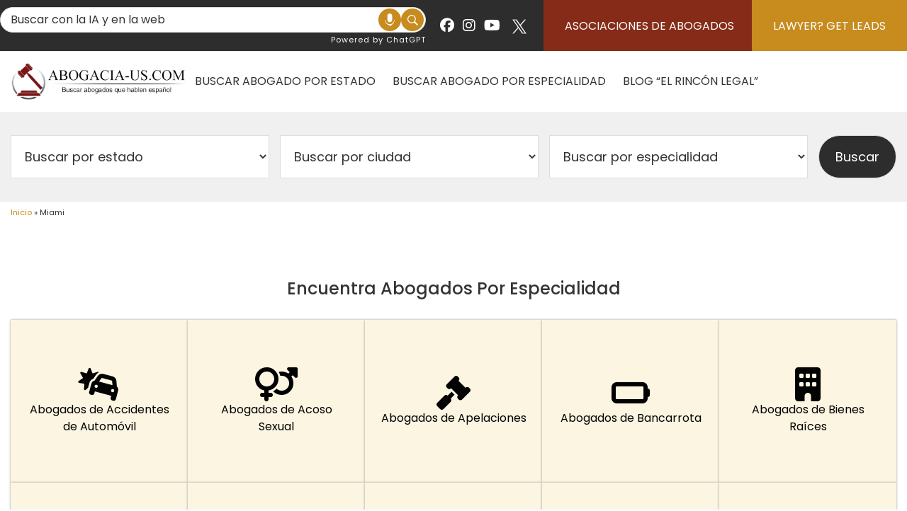

--- FILE ---
content_type: text/html; charset=UTF-8
request_url: https://abogacia-us.com/ciudad/miami/
body_size: 32245
content:
<!DOCTYPE html>
<html lang="es">
<head >
<meta charset="UTF-8" />
<script type="text/javascript">
/* <![CDATA[ */
var gform;gform||(document.addEventListener("gform_main_scripts_loaded",function(){gform.scriptsLoaded=!0}),document.addEventListener("gform/theme/scripts_loaded",function(){gform.themeScriptsLoaded=!0}),window.addEventListener("DOMContentLoaded",function(){gform.domLoaded=!0}),gform={domLoaded:!1,scriptsLoaded:!1,themeScriptsLoaded:!1,isFormEditor:()=>"function"==typeof InitializeEditor,callIfLoaded:function(o){return!(!gform.domLoaded||!gform.scriptsLoaded||!gform.themeScriptsLoaded&&!gform.isFormEditor()||(gform.isFormEditor()&&console.warn("The use of gform.initializeOnLoaded() is deprecated in the form editor context and will be removed in Gravity Forms 3.1."),o(),0))},initializeOnLoaded:function(o){gform.callIfLoaded(o)||(document.addEventListener("gform_main_scripts_loaded",()=>{gform.scriptsLoaded=!0,gform.callIfLoaded(o)}),document.addEventListener("gform/theme/scripts_loaded",()=>{gform.themeScriptsLoaded=!0,gform.callIfLoaded(o)}),window.addEventListener("DOMContentLoaded",()=>{gform.domLoaded=!0,gform.callIfLoaded(o)}))},hooks:{action:{},filter:{}},addAction:function(o,r,e,t){gform.addHook("action",o,r,e,t)},addFilter:function(o,r,e,t){gform.addHook("filter",o,r,e,t)},doAction:function(o){gform.doHook("action",o,arguments)},applyFilters:function(o){return gform.doHook("filter",o,arguments)},removeAction:function(o,r){gform.removeHook("action",o,r)},removeFilter:function(o,r,e){gform.removeHook("filter",o,r,e)},addHook:function(o,r,e,t,n){null==gform.hooks[o][r]&&(gform.hooks[o][r]=[]);var d=gform.hooks[o][r];null==n&&(n=r+"_"+d.length),gform.hooks[o][r].push({tag:n,callable:e,priority:t=null==t?10:t})},doHook:function(r,o,e){var t;if(e=Array.prototype.slice.call(e,1),null!=gform.hooks[r][o]&&((o=gform.hooks[r][o]).sort(function(o,r){return o.priority-r.priority}),o.forEach(function(o){"function"!=typeof(t=o.callable)&&(t=window[t]),"action"==r?t.apply(null,e):e[0]=t.apply(null,e)})),"filter"==r)return e[0]},removeHook:function(o,r,t,n){var e;null!=gform.hooks[o][r]&&(e=(e=gform.hooks[o][r]).filter(function(o,r,e){return!!(null!=n&&n!=o.tag||null!=t&&t!=o.priority)}),gform.hooks[o][r]=e)}});
/* ]]> */
</script>

<meta name="viewport" content="width=device-width, initial-scale=1" />
<meta name='robots' content='index, follow, max-image-preview:large, max-snippet:-1, max-video-preview:-1' />
	<style>img:is([sizes="auto" i], [sizes^="auto," i]) { contain-intrinsic-size: 3000px 1500px }</style>
	
	<!-- This site is optimized with the Yoast SEO plugin v26.6 - https://yoast.com/wordpress/plugins/seo/ -->
	<title>Miami archivos - Abogacia-us</title>
	<link rel="canonical" href="https://abogacia-us.com/fl/abogados-en-miami/" />
	<meta property="og:locale" content="es_MX" />
	<meta property="og:type" content="article" />
	<meta property="og:title" content="Miami archivos - Abogacia-us" />
	<meta property="og:description" content="Población de la Ciudad y Área Metropolitana Miami es la segunda ciudad más poblada del Estado de Florida con casi 400 mil habitantes. Es la 44ª ciudad en población del país. Es la sede del Condado de Miami-Dade. El área metropolitana supera fácilmente los cinco millones de personas, siendo la séptima más grande de los Estados Unidos. Condado de Miami-Dade y la Población Hispana El Condado de Miami-Dade, de acuerdo a lo informado por la Oficina del Censo 2010, el 65% de sus habitantes eran hispanos, cercano a triplicar la media estatal que es del 23%. La Comunidad Hispana sigue creciendo a tasas muy elevadas. Desde un Censo a otro (2000 a 2010) la población total del Condado creció un 11%, 7 puntos por debajo del crecimiento medio estatal y similar a la media del crecimiento nacional (10%), mientras que la Comunidad Hispana lo hizo un 26%, menos de la mitad del crecimiento medio estatal para la población hispana (57%) y muy por debajo de la media del crecimiento nacional hispano (43%). La Comunidad Hispana y la Universidad A través del tiempo se estima que cerca de 5 millones de hispanos han accedido a la Universidad. Organizaciones hispanas confían a través de información y al apoyo con programas especiales que esa cifra se eleve en los próximos 15 años a fin de achicar significativamente la brecha que existe actualmente entre la cantidad de estudiantes hispanos y el resto de las etnias dentro del país. La Conferencia Nacional de Legislaturas Estatales (NCLS, por sus siglas en inglés) ha informado que solo el 19% de los hispanos adultos han obtenido títulos de estudios superiores. Si los comparamos con el 42% de los blancos y el 26% de los afroamericanos. En el Estado de Florida las cifras se acercan, dando un 32% de hispanos con título universitario, achicándose la brecha con los blancos que cuentan con 41%. Un reporte emanado de la NCSL  indica que para el 2018 se estima que un 63% de los trabajos requerirán un título universitario para poder acceder a él. Abogados Hispanos en los Estados Unidos Los candidatos extranjeros pueden tomar el examen del Colegio de Abogados estadounidense si han recibido su título de Doctor en Derecho (J.D., por sus siglas en inglés)  de una institución acreditada por la American Bar Association, o un título de Maestría en Derecho (LL.M., por sus siglas en inglés)  o bien un Doctorado en Ciencias Jurídicas (S.J.D., por sus siglas en inglés); también de una Institución que cumpla con este requisito. Los requerimientos varían de un Estado a otro. Las dos jurisdicciones más populares para los abogados extranjeros son California y Nueva York. Hecho destacado En 2010, un cubanoamericano (Stephen Zack) tomó las riendas de la mayor organización nacional de abogados: la ABA (American Bar Association). Un abogado que vive en Miami y que recibió su título de JD en la Universidad de Florida en su Escuela de Derecho en Gainesville, FL (Levin College of Law). Fue el primer presidente hispano del Colegio de Abogados de Estados Unidos (ABA, por sus siglas en inglés), organización con 400,000 miembros, un presupuesto anual de $200 millones y 950 empleados. Zack, el primer presidente hispano en los 130 años de la ABA, dijo que le preocupaba la escasez de hispanos en su profesión y cómo el deficiente dominio del inglés limita el acceso de estos al sistema de justicia. “El área de derechos legales de los hispanos es muy interesante”, dijo Zack, quien también fue el primer presidente hispano del Colegio de Abogados de la Florida. “Cuando propuse esta comisión, pensaba que ya se habían hecho investigaciones sobre el tema pero descubrí que no había mucha información [. . .]. Nadie había formado una comisión nacional para estudiar el tema. Ya era tiempo”. Mejores Escuelas de Abogacía a Nivel Nacional De acuerdo a los sondeos anuales que realiza la revista US. News y World Report sobre Escuelas de Abogacía en los Estados Unidos, establece un orden de las mejores Escuelas de Leyes, de las que citaremos las diez primeras, al momento del estudio. Este ranking suele ir cambiando ligeramente en el tiempo. Las “top ten” de Escuelas de Derecho en las siguientes Universidades: # 1   Yale University New Haven, CT # 2    Stanford University  Stanford, CA # 3    Harvard University  Cambridge, MA # 4    Columbia University  New York, NY # 5   University of Chicago  Chicago, IL # 6    New York University  New York, NY # 7    University of California–Berkeley  Berkeley, CA # 8    University of Pennsylvania  Philadelphia, PA   # 9    University of Virginia  Charlottesville, VA   #10    University of Michigan–Ann Arbor  Ann Arbor, MI  Mejores Escuelas de Abogacía para Hispanos a Nivel Nacional La revista Hispanic Bussines, ha elaborado una lista de las Universidades que son más favorables para los estudiantes pertenecientes a la Comunidad Hispana para estudiar leyes, basándose entre otras cosas, en la cantidad de hispanos que ya cursan carreras en ellas, haciendo que sea más fácil la adaptación para desarrollar estudios en forma efectiva. Este ranking suele ir cambiando ligeramente en el tiempo. Las “top ten” de Escuelas de Derecho en las siguientes Universidades: #  1   University of Texas at Austin – School of Law, Austin, TX #  2   Florida International University – College of Law, Miami, FL #  3   Florida State University – College of Law, Tallahassee, FL #  4   American University Washington – College of Law, Washington, DC #  5   University of New Mexico – School of Law, Albuquerque, NM #  6   Arizona State University – Sandra Day O’Connor College of Law, Tempe, AZ #  7   University of California at Los Angeles – School of Law, Los Angeles, CA #  8   University of Southern California – Gould School of Law, Los Angeles, CA #  9  University of Miami – School of Law, Coral Gables, FL # 10  University of San Francisco – School of Law, San Francisco, CA La Comunidad Hispana y la Universidad A través del tiempo se estima que cerca de 5 millones de hispanos han accedido a la Universidad. Organizaciones hispanas confían a través de información y al apoyo con programas especiales que esa cifra se eleve en los próximos 15 años a fin de achicar significativamente la brecha que existe actualmente entre la cantidad de estudiantes hispanos y el resto de las etnias dentro del país. La Conferencia Nacional de Legislaturas Estatales (NCLS, por sus siglas en inglés) ha informado que solo el 19% de los hispanos adultos han obtenido títulos de estudios superiores. Si los comparamos con el 42% de los blancos y el 26% de los afroamericanos. En el Estado de Arizona la brecha se agranda: 16% hispanos y 43% de blancos. Un reporte emanado de la NCSL indica que para el 2018 se estima que un 63% de los trabajos requerirán un título universitario para poder acceder a él. Abogados Hispanos en los Estados Unidos Los candidatos extranjeros pueden tomar el examen del Colegio de Abogados estadounidense si han recibido su título de Doctor en Derecho (J.D., por sus siglas en inglés) de una institución acreditada por la American Bar Association, o un título de Maestría en Derecho (LL.M., por sus siglas en inglés) o bien un Doctorado en Ciencias Jurídicas (S.J.D., por sus siglas en inglés); también de una Institución que cumpla con este requisito. Los requerimientos varían de un Estado a otro. Las dos jurisdicciones más populares para los abogados extranjeros son California y Nueva York. Hecho destacado En 2010, un cubanoamericano (Stephen Zack) tomó las riendas de la mayor organización nacional de abogados: la ABA (American Bar Association). Un abogado que vive en Miami y que recibió su título de JD en la Universidad de Florida en su Escuela de Derecho en Gainesville, FL (Levin College of Law). Fue el primer presidente hispano del Colegio de Abogados de Estados Unidos (ABA, por sus siglas en inglés), organización con 400,000 miembros, un presupuesto anual de $200 millones y 950 empleados. Zack, el primer presidente hispano en los 130 años de la ABA, dijo que le preocupaba la escasez de hispanos en su profesión y cómo el deficiente dominio del inglés limita el acceso de estos al sistema de justicia. “El área de derechos legales de los hispanos es muy interesante”, dijo Zack, quien también fue el primer presidente hispano del Colegio de Abogados de la Florida. “Cuando propuse esta comisión, pensaba que ya se habían hecho investigaciones sobre el tema pero descubrí que no había mucha información [. . .]. Nadie había formado una comisión nacional para estudiar el tema. Ya era tiempo”. Algunas Organizaciones Profesionales con Alcance Nacional American Bar Association (ABA), fundada en el año 1878, tiene su sede central en Chicago, IL, contando con una importante sede en la Capital del país, Washington D.C. La ABA es la organización voluntaria de profesionales más grande del mundo, con casi 400,000 miembros y más de 3,500 asociaciones miembros. La misión de la Asociación es, de acuerdo a sus propias palabras: “prestar respaldo a todos sus miembros en el desarrollo de su profesión. Trabajar constantemente para el mejoramiento de la abogacía, la eliminación de tendencias, el realce de la diversidad y el mejoramiento de la administración de justicia, teniendo como fin último la supremacía de la ley, tanto a nivel nacional como mundial. La ABA es el organismo de aplicación que acredita y habilita para sus funcionamiento a las Escuelas de Derecho, estableciendo códigos de ética y todo lo que contribuya al mejoramiento de la administración de justicia. La membresía está disponible para abogados, estudiantes de leyes y cualquier parte interesada en la profesión legal. National Lawyers Association (NLA), fundada en 1993 como respuesta a la posición oficial de la ABA a favor del derecho de abortar. Tiene una estructura similar a la ABA, con rasgos mucho más conservadores. Con la experiencia de su creación, en los estatutos de la NLA se declaran apolíticos. Además de su inspiración “pro-life”, la organización debe abstenerse de adoptar una postura sobre cualquier otra cuestión social, salvo que sea aprobada por las dos terceras partes del total de sus miembros. Tal como aparece en sus declaraciones oficiales, además de otras cuestiones de forma respecto a la forma de gobierno, etc., en lo que se refiere a sus miembros, tiene la misión de mejorar la imagen de la profesión legal, alentando a sus miembros a mantener los más altos estándares éticos y morales. Como toda organización, provee servicios, prestaciones, tecnología, educación, orientación y asistencia profesional a sus miembros. National Bar Association (NBA), fundada en 1925, la National Bar Association (NBA) es la más grande y antigua asociación de abogados y jueces de origen afro-americano en el país. Su sede central se encuentra en Washington D.C. Legiones de abogados afroamericanos se afiliaron a la NBA, quien ofrecía un respaldo para el imperio de la ley, luchando contra la discriminación en los turbulentos días de los años 20 y 30. De acuerdo a sus enunciados, “siempre que había una lucha a librar en defensa de los derechos de los negros y los pobres, la NBA estaba allí”. Y agregan: “A través del servicio continuo, la NBA se ha conocido como la conciencia jurídica de América”. La NBA ganó el reconocimiento internacional a los esfuerzos en favor de las personas marginadas y oprimidas políticamente del mundo. En 1981 se afirma un hito histórico al asumir la primera mujer presidente de un Colegio de Abogados importante (Arnette R. Hubbard). Hispanic National Bar Association (HNBA), la Asociación Nacional de Abogados Hispanos fue fundada en 1972 en California y su sede central se encuentra en Washington D.C. Cuenta con 19 filiales que cubre todos los Estados y territorios del país. Representa los intereses de más de 100 mil abogados, jueces, profesores, asistentes legales y estudiantes de abogacía en toda el área mencionada. Entre las misiones que atiende la Asociación, es servir como la voz nacional de las preocupaciones y opiniones de los hispanos en la comunidad en general, y en la profesión legal en particular, así como fomentar la contratación y la retención de los hispanos en las facultades de derecho y proporcionarles asistencia financiera. National Asian Pacific American Bar Associations (NAPABA), creada en 1988, representa los intereses de la Comunidad APA y representa a más de 40 mil abogados y a 64 Asociaciones locales de abogados de origen asiático-americanos. Tiene su sede en Washington D.C. Federal Bar Association (FBA), creada en 1920, tiene por misión apoyar la investigación jurídica y la educación. Atender la ciencia de la jurisprudencia y contribuir a la administración de justicia. Promover la mejora en la práctica de la ley Federal. Tiene su sede en Arlington, VA. Organizaciones Profesionales Nacionales por Especialidad o Función Citaremos algunas de ellas: American Academy of Estate Planning Attorneys (AAEPA),fue fundada en 1993 ytiene su sede en San Diego, CA. The National Association for Law Placement® (NALP) conocida actualmente por esta denominación, se estableció como “Association for Legal Career Profesionals” . Fue fundada en 1971, durante un período de rápidos cambios, tanto en la profesión de abogado como en la educación para la formación de estos. Alienta la formación de foros que han sido percibidos por distintos Colegios de Abogados y por los bufés de abogados para discutir temas relacionados con la colocación y la contratación. American Association for Justice (AAJ), tiene sus orígenes en 1946, y luego de varios cambios de nombres, se adopta el nombre actual en el 2006. Su sede central se encuentra en Washington D.C. American Academy of Matrimonial Lawyers (AAML), fundada en 1962 en Chicago, IL  donde tiene aún la sede central. Cuenta con unos 1600 miembros en 50 Estados. American College of Family Trial Lawyers (ACFTL), fundada en 1993, está constituida por 100 bufetes de abogados especializados en Derecho de Familia en distintos lugares del país. American College of Real Estate Lawyers (ACREL), tiene su sede en Rockville , MD Los miembros del Colegio Americano de Abogados de Bienes Raíces lo son solo por invitación. National Association for Foreing Attorneys (NAFA), fue fundada en 1991, con un nombre comercial y desde el año 1993 actúa con el nombre actual, su sede se encuentra en Miami, FL. Cuenta con seis filiales que operan como parte de su infraestructura operativa. Una de sus misiones es ayudar a los abogados extranjeros, tanto a revalidar sus títulos logrados fuera del país, como a integrarse a un medio nuevo. American College of Trust y Asesor Estate (ACTEC), tiene su sede nacional en Washington D.C. y fue fundada en 1949. Cuenta con unos 2600 miembros. American Immigration Lawyers Association (AILA), fue fundada en 1946 y tiene su sede central en Washington D.C. Cuenta con más de 11 mil miembros entre abogados y profesores. Association of Attorney-Mediators (AAM), fundada en 1989, con sede central en Dallas, TX. National Academy of Elder Law Attorneys (NAELA), fundada en 1987 en San Francisco, CA y tiene su sede central en Vienna, VA. Cuenta con más de 4200 abogados miembros. National Association of Attorneys General (NAAG), fundada en 1907 y cuya sede central se encuentra en Washington D.C. Tiene como misión dar soporte a los Procuradores Generales de las distintas jurisdicciones a cumplir con su cometido con aportes de servicios legales. National Association of Consumer Bankruptcy Attorneys (NACBA), fundada en 1992, tiene su sede central en la ciudad de Washington D.C. Cuenta con más de 4 mil miembros en todo el país. National Association of Criminal Defense Lawyers (NACDL), fundada en 1958, tiene su sede central en la Ciudad de Washington D.C. National Association of Retail Collection Attorneys (NARCA), formada en 1992, sus miembros son firmas de abogados de todo el país que trabajan en la especialidad de Recolección de Deudas del Consumidor. Su sede se encuentra en San Francisco, Ca, con oficinas en Washington D.C. National Employment Lawyers Association (NELA), su sede central se encuentra en San Francisco, CA, con oficinas en Washington D.C. Cuenta con más de 3 mil miembros American Health Lawyers Association (AHLA), cuenta con más de 11 mil miembros y tiene su sede central en Washington D.C. Algunas Organizaciones Profesionales en el Estado The Florida Bar (TFB), tiene sus orígenes en 1907 y se reorganiza bajo la actual denominación a partir de 1950. Su sede central se encuentra en Tallahassee, FL. Cuenta con más de 80 mil miembros y cuenta  con oficinas en  Miami, Fort Lauderdale, Orlando y Tampa. Hispanic Bar Association of Central Florida (HBACF), creada en 1991, su sede se encuentra en Orlando, FL y está afiliada a la HNBA de nivel nacional. Hispanic National Bar Association – Región VIII, pertenece a la organización nacional HNBA con su líder regional residiendo en Miami, FL y atiende los asuntos para los abogados hispanos afiliados del Estado. Cuban American Bar Association (CABA), fundada en 1974, tiene su sede en Miami, FL. Sus miembros están compuestos por jueces, abogados y estudiantes de leyes cubanos, cubano-americanos o bien quienes están interesados en  los asuntos de la Comunidad de origen cubano. Algunas Organizaciones Profesionales en el Condado Dade County Bar Association (DCBA), creada en el año 1920, tiene su sede en la ciudad de Miami, FL y tiene como misión el avanzar en la ciencia de la jurisprudencia, promover reformas a las leyes, así como mejorar la administración de justicia. Un objetivo fundamental es defender el nivel de integridad, cortesía y honor en la profesión legal. Miami Beach Bar Association (MBBA), creada en el año 1946, tiene su sede en la ciudad de Miami, FL. Su misión es fortalecer la profesión de abogados, haciendo participar a la comunidad en la búsqueda de una mejor y actualizada administración de justicia. Fuentes datos demográficos: http://pewhispanic.org/states/?stateid=FL" />
	<meta property="og:url" content="https://abogacia-us.com/fl/abogados-en-miami/" />
	<meta property="og:site_name" content="Abogacia-us" />
	<meta name="twitter:card" content="summary_large_image" />
	<script type="application/ld+json" class="yoast-schema-graph">{"@context":"https://schema.org","@graph":[{"@type":"CollectionPage","@id":"https://abogacia-us.com/fl/abogados-en-miami/","url":"https://abogacia-us.com/fl/abogados-en-miami/","name":"Miami archivos - Abogacia-us","isPartOf":{"@id":"https://abogacia-us.com/#website"},"breadcrumb":{"@id":"https://abogacia-us.com/fl/abogados-en-miami/#breadcrumb"},"inLanguage":"es"},{"@type":"BreadcrumbList","@id":"https://abogacia-us.com/fl/abogados-en-miami/#breadcrumb","itemListElement":[{"@type":"ListItem","position":1,"name":"Inicio","item":"https://abogacia-us.com/"},{"@type":"ListItem","position":2,"name":"Miami"}]},{"@type":"WebSite","@id":"https://abogacia-us.com/#website","url":"https://abogacia-us.com/","name":"Abogacia-us","description":"Todo sobre servicios de abogados en Estados Unidos Abogados en aéreas con amplia población hispana","potentialAction":[{"@type":"SearchAction","target":{"@type":"EntryPoint","urlTemplate":"https://abogacia-us.com/?s={search_term_string}"},"query-input":{"@type":"PropertyValueSpecification","valueRequired":true,"valueName":"search_term_string"}}],"inLanguage":"es"}]}</script>
	<!-- / Yoast SEO plugin. -->


<link rel='dns-prefetch' href='//static.addtoany.com' />
<link rel='dns-prefetch' href='//cdnjs.cloudflare.com' />
<link href='https://fonts.gstatic.com' crossorigin rel='preconnect' />
<link rel='stylesheet' id='theme-desktop-css' href='https://abogacia-us.com/wp-content/themes/starter-theme/style.css?ver=1.0.232' type='text/css' media='all' />
<style id='theme-desktop-inline-css' type='text/css'>
    .has-color-1-color {
        color: #c78b1e !important;
    }

    .has-color-1-background-color {
        background-color: #c78b1e !important;
    }

    .has-color-2-color {
        color: #f0f0f0 !important;
    }

    .has-color-2-background-color {
        background-color: #f0f0f0 !important;
    }

    .has-color-3-color {
        color: #fafafa !important;
    }

    .has-color-3-background-color {
        background-color: #fafafa !important;
    }

</style>
<style id='wp-emoji-styles-inline-css' type='text/css'>

	img.wp-smiley, img.emoji {
		display: inline !important;
		border: none !important;
		box-shadow: none !important;
		height: 1em !important;
		width: 1em !important;
		margin: 0 0.07em !important;
		vertical-align: -0.1em !important;
		background: none !important;
		padding: 0 !important;
	}
</style>
<link rel='preload' href='https://abogacia-us.com/wp-includes/css/dist/block-library/style.min.css?ver=6.8.3' as='style' onload="this.onload=null;this.rel='stylesheet'">
<noscript><link rel='stylesheet' href='https://abogacia-us.com/wp-includes/css/dist/block-library/style.min.css?ver=6.8.3'></noscript><style id='classic-theme-styles-inline-css' type='text/css'>
/*! This file is auto-generated */
.wp-block-button__link{color:#fff;background-color:#32373c;border-radius:9999px;box-shadow:none;text-decoration:none;padding:calc(.667em + 2px) calc(1.333em + 2px);font-size:1.125em}.wp-block-file__button{background:#32373c;color:#fff;text-decoration:none}
</style>
<link rel='stylesheet' id='mpp_gutenberg-css' href='https://abogacia-us.com/wp-content/plugins/metronet-profile-picture/dist/blocks.style.build.css?ver=2.6.3' type='text/css' media='all' />
<style id='global-styles-inline-css' type='text/css'>
:root{--wp--preset--aspect-ratio--square: 1;--wp--preset--aspect-ratio--4-3: 4/3;--wp--preset--aspect-ratio--3-4: 3/4;--wp--preset--aspect-ratio--3-2: 3/2;--wp--preset--aspect-ratio--2-3: 2/3;--wp--preset--aspect-ratio--16-9: 16/9;--wp--preset--aspect-ratio--9-16: 9/16;--wp--preset--color--black: #000000;--wp--preset--color--cyan-bluish-gray: #abb8c3;--wp--preset--color--white: #ffffff;--wp--preset--color--pale-pink: #f78da7;--wp--preset--color--vivid-red: #cf2e2e;--wp--preset--color--luminous-vivid-orange: #ff6900;--wp--preset--color--luminous-vivid-amber: #fcb900;--wp--preset--color--light-green-cyan: #7bdcb5;--wp--preset--color--vivid-green-cyan: #00d084;--wp--preset--color--pale-cyan-blue: #8ed1fc;--wp--preset--color--vivid-cyan-blue: #0693e3;--wp--preset--color--vivid-purple: #9b51e0;--wp--preset--color--color-1: #c78b1e;--wp--preset--color--color-2: #f0f0f0;--wp--preset--color--color-3: #fafafa;--wp--preset--gradient--vivid-cyan-blue-to-vivid-purple: linear-gradient(135deg,rgba(6,147,227,1) 0%,rgb(155,81,224) 100%);--wp--preset--gradient--light-green-cyan-to-vivid-green-cyan: linear-gradient(135deg,rgb(122,220,180) 0%,rgb(0,208,130) 100%);--wp--preset--gradient--luminous-vivid-amber-to-luminous-vivid-orange: linear-gradient(135deg,rgba(252,185,0,1) 0%,rgba(255,105,0,1) 100%);--wp--preset--gradient--luminous-vivid-orange-to-vivid-red: linear-gradient(135deg,rgba(255,105,0,1) 0%,rgb(207,46,46) 100%);--wp--preset--gradient--very-light-gray-to-cyan-bluish-gray: linear-gradient(135deg,rgb(238,238,238) 0%,rgb(169,184,195) 100%);--wp--preset--gradient--cool-to-warm-spectrum: linear-gradient(135deg,rgb(74,234,220) 0%,rgb(151,120,209) 20%,rgb(207,42,186) 40%,rgb(238,44,130) 60%,rgb(251,105,98) 80%,rgb(254,248,76) 100%);--wp--preset--gradient--blush-light-purple: linear-gradient(135deg,rgb(255,206,236) 0%,rgb(152,150,240) 100%);--wp--preset--gradient--blush-bordeaux: linear-gradient(135deg,rgb(254,205,165) 0%,rgb(254,45,45) 50%,rgb(107,0,62) 100%);--wp--preset--gradient--luminous-dusk: linear-gradient(135deg,rgb(255,203,112) 0%,rgb(199,81,192) 50%,rgb(65,88,208) 100%);--wp--preset--gradient--pale-ocean: linear-gradient(135deg,rgb(255,245,203) 0%,rgb(182,227,212) 50%,rgb(51,167,181) 100%);--wp--preset--gradient--electric-grass: linear-gradient(135deg,rgb(202,248,128) 0%,rgb(113,206,126) 100%);--wp--preset--gradient--midnight: linear-gradient(135deg,rgb(2,3,129) 0%,rgb(40,116,252) 100%);--wp--preset--font-size--small: 13px;--wp--preset--font-size--medium: 20px;--wp--preset--font-size--large: 36px;--wp--preset--font-size--x-large: 42px;--wp--preset--spacing--20: 0.44rem;--wp--preset--spacing--30: 0.67rem;--wp--preset--spacing--40: 1rem;--wp--preset--spacing--50: 1.5rem;--wp--preset--spacing--60: 2.25rem;--wp--preset--spacing--70: 3.38rem;--wp--preset--spacing--80: 5.06rem;--wp--preset--shadow--natural: 6px 6px 9px rgba(0, 0, 0, 0.2);--wp--preset--shadow--deep: 12px 12px 50px rgba(0, 0, 0, 0.4);--wp--preset--shadow--sharp: 6px 6px 0px rgba(0, 0, 0, 0.2);--wp--preset--shadow--outlined: 6px 6px 0px -3px rgba(255, 255, 255, 1), 6px 6px rgba(0, 0, 0, 1);--wp--preset--shadow--crisp: 6px 6px 0px rgba(0, 0, 0, 1);}:where(.is-layout-flex){gap: 0.5em;}:where(.is-layout-grid){gap: 0.5em;}body .is-layout-flex{display: flex;}.is-layout-flex{flex-wrap: wrap;align-items: center;}.is-layout-flex > :is(*, div){margin: 0;}body .is-layout-grid{display: grid;}.is-layout-grid > :is(*, div){margin: 0;}:where(.wp-block-columns.is-layout-flex){gap: 2em;}:where(.wp-block-columns.is-layout-grid){gap: 2em;}:where(.wp-block-post-template.is-layout-flex){gap: 1.25em;}:where(.wp-block-post-template.is-layout-grid){gap: 1.25em;}.has-black-color{color: var(--wp--preset--color--black) !important;}.has-cyan-bluish-gray-color{color: var(--wp--preset--color--cyan-bluish-gray) !important;}.has-white-color{color: var(--wp--preset--color--white) !important;}.has-pale-pink-color{color: var(--wp--preset--color--pale-pink) !important;}.has-vivid-red-color{color: var(--wp--preset--color--vivid-red) !important;}.has-luminous-vivid-orange-color{color: var(--wp--preset--color--luminous-vivid-orange) !important;}.has-luminous-vivid-amber-color{color: var(--wp--preset--color--luminous-vivid-amber) !important;}.has-light-green-cyan-color{color: var(--wp--preset--color--light-green-cyan) !important;}.has-vivid-green-cyan-color{color: var(--wp--preset--color--vivid-green-cyan) !important;}.has-pale-cyan-blue-color{color: var(--wp--preset--color--pale-cyan-blue) !important;}.has-vivid-cyan-blue-color{color: var(--wp--preset--color--vivid-cyan-blue) !important;}.has-vivid-purple-color{color: var(--wp--preset--color--vivid-purple) !important;}.has-black-background-color{background-color: var(--wp--preset--color--black) !important;}.has-cyan-bluish-gray-background-color{background-color: var(--wp--preset--color--cyan-bluish-gray) !important;}.has-white-background-color{background-color: var(--wp--preset--color--white) !important;}.has-pale-pink-background-color{background-color: var(--wp--preset--color--pale-pink) !important;}.has-vivid-red-background-color{background-color: var(--wp--preset--color--vivid-red) !important;}.has-luminous-vivid-orange-background-color{background-color: var(--wp--preset--color--luminous-vivid-orange) !important;}.has-luminous-vivid-amber-background-color{background-color: var(--wp--preset--color--luminous-vivid-amber) !important;}.has-light-green-cyan-background-color{background-color: var(--wp--preset--color--light-green-cyan) !important;}.has-vivid-green-cyan-background-color{background-color: var(--wp--preset--color--vivid-green-cyan) !important;}.has-pale-cyan-blue-background-color{background-color: var(--wp--preset--color--pale-cyan-blue) !important;}.has-vivid-cyan-blue-background-color{background-color: var(--wp--preset--color--vivid-cyan-blue) !important;}.has-vivid-purple-background-color{background-color: var(--wp--preset--color--vivid-purple) !important;}.has-black-border-color{border-color: var(--wp--preset--color--black) !important;}.has-cyan-bluish-gray-border-color{border-color: var(--wp--preset--color--cyan-bluish-gray) !important;}.has-white-border-color{border-color: var(--wp--preset--color--white) !important;}.has-pale-pink-border-color{border-color: var(--wp--preset--color--pale-pink) !important;}.has-vivid-red-border-color{border-color: var(--wp--preset--color--vivid-red) !important;}.has-luminous-vivid-orange-border-color{border-color: var(--wp--preset--color--luminous-vivid-orange) !important;}.has-luminous-vivid-amber-border-color{border-color: var(--wp--preset--color--luminous-vivid-amber) !important;}.has-light-green-cyan-border-color{border-color: var(--wp--preset--color--light-green-cyan) !important;}.has-vivid-green-cyan-border-color{border-color: var(--wp--preset--color--vivid-green-cyan) !important;}.has-pale-cyan-blue-border-color{border-color: var(--wp--preset--color--pale-cyan-blue) !important;}.has-vivid-cyan-blue-border-color{border-color: var(--wp--preset--color--vivid-cyan-blue) !important;}.has-vivid-purple-border-color{border-color: var(--wp--preset--color--vivid-purple) !important;}.has-vivid-cyan-blue-to-vivid-purple-gradient-background{background: var(--wp--preset--gradient--vivid-cyan-blue-to-vivid-purple) !important;}.has-light-green-cyan-to-vivid-green-cyan-gradient-background{background: var(--wp--preset--gradient--light-green-cyan-to-vivid-green-cyan) !important;}.has-luminous-vivid-amber-to-luminous-vivid-orange-gradient-background{background: var(--wp--preset--gradient--luminous-vivid-amber-to-luminous-vivid-orange) !important;}.has-luminous-vivid-orange-to-vivid-red-gradient-background{background: var(--wp--preset--gradient--luminous-vivid-orange-to-vivid-red) !important;}.has-very-light-gray-to-cyan-bluish-gray-gradient-background{background: var(--wp--preset--gradient--very-light-gray-to-cyan-bluish-gray) !important;}.has-cool-to-warm-spectrum-gradient-background{background: var(--wp--preset--gradient--cool-to-warm-spectrum) !important;}.has-blush-light-purple-gradient-background{background: var(--wp--preset--gradient--blush-light-purple) !important;}.has-blush-bordeaux-gradient-background{background: var(--wp--preset--gradient--blush-bordeaux) !important;}.has-luminous-dusk-gradient-background{background: var(--wp--preset--gradient--luminous-dusk) !important;}.has-pale-ocean-gradient-background{background: var(--wp--preset--gradient--pale-ocean) !important;}.has-electric-grass-gradient-background{background: var(--wp--preset--gradient--electric-grass) !important;}.has-midnight-gradient-background{background: var(--wp--preset--gradient--midnight) !important;}.has-small-font-size{font-size: var(--wp--preset--font-size--small) !important;}.has-medium-font-size{font-size: var(--wp--preset--font-size--medium) !important;}.has-large-font-size{font-size: var(--wp--preset--font-size--large) !important;}.has-x-large-font-size{font-size: var(--wp--preset--font-size--x-large) !important;}
:where(.wp-block-post-template.is-layout-flex){gap: 1.25em;}:where(.wp-block-post-template.is-layout-grid){gap: 1.25em;}
:where(.wp-block-columns.is-layout-flex){gap: 2em;}:where(.wp-block-columns.is-layout-grid){gap: 2em;}
:root :where(.wp-block-pullquote){font-size: 1.5em;line-height: 1.6;}
</style>
<link rel='stylesheet' id='ia-post-summary-style-css' href='https://abogacia-us.com/wp-content/plugins/chatgpt-post-summary/assets/style.css' type='text/css' media='all' />
<link rel='stylesheet' id='chatgpt-search-style-css' href='https://abogacia-us.com/wp-content/plugins/chatgpt-search/chatgpt-search.css?ver=1763393489' type='text/css' media='all' />
<link rel='stylesheet' id='voice-search-plugin-style-css' href='https://abogacia-us.com/wp-content/plugins/voice-search-plugin/voice-search-plugin.css?ver=1.0' type='text/css' media='all' />
<link rel='stylesheet' id='grw-public-main-css-css' href='https://abogacia-us.com/wp-content/plugins/widget-google-reviews/assets/css/public-main.css?ver=6.9' type='text/css' media='all' />
<link rel='stylesheet' id='hma-theme-style-css' href='https://abogacia-us.com/wp-content/themes/starter-theme/assets/css/main.css?ver=1.0.232' type='text/css' media='all' />
<style id='hma-theme-style-inline-css' type='text/css'>

        body > div {color: #333333; }
        a { color: #c78b1e; }
        .entry-content a { color: #333333; border-bottom: 1px solid #c78b1e; }
        h1, h2, h3, h4, h5, h6 {color: #333333; }
        .widget-title { color: #333333; }
        .button, button, .photogallery-multipatient-shortcode__caption a { background-color: #333333; color: #ffffff;}
        button:hover, button:focus, .button:hover, button:focus, .photogallery-multipatient-shortcode__caption a:hover, .photogallery-multipatient-shortcode__caption a:focus{ background-color: #333333; color: #ffffff;}        
        .nav-primary { background-color: #333333; }
        .genesis-nav-menu a, .genesis-nav-menu > .menu-item-has-children > a:after, .genesis-nav-menu > .menu-item-has-children > .sub-menu > .menu-item-has-children > a:after { color: #333333; }
        .genesis-nav-menu .sub-menu a { background-color: #333333; color: #ffffff; }
        .genesis-nav-menu>.mega-menu>.sub-menu { background-color: #333333;  }
        .genesis-nav-menu>.mega-menu>.sub-menu>.menu-item>.sub-menu>.menu-item>a,.genesis-nav-menu>.mega-menu>.sub-menu>.menu-item>a { color: #ffffff;  }
        .breadcrumb { background-color: #d3d3d3; }
        .sidebar { background-color: #f0f0f0; color: #333333; }
        .sidebar .widget-title{ color: #333333; }
        .sidebar a{ color: #333333; }
        .footer-widgets { background-color: #333333; color: #ffffff; }
        .footer-widgets .widget-title { color: #ffffff; }
        .footer-widgets a { color: #005cc5; }     

        .mobile-sidebar { background-color: #ffffff; color: #333333; }
        .site-header, .mobile-header { background-color: #333333; color: #ffffff;  }
        .menu-mobile .menu-item a { color: #333333; }
        .menu-mobile > .menu-item.menu-item-has-children.menu-active > a { background-color: #e4e4e4; border-color: #e4e4e4; color: #333333; }
        .menu-mobile > .menu-item.menu-item-has-children.menu-active > .button-item-has-children { background-color: #e4e4e4;  border-color: #e4e4e4;  }
        .mobile-sidebar .search-form input[type="text"] { border-color: #333333;  }

        @media only screen and (min-width: 1025px){
            .site-header { background-color: #ffffff; color: #333333; }
        }
        


    
</style>
<link rel='preload' href='https://abogacia-us.com/wp-content/themes/starter-theme/assets/fonts/fonts.css?ver=1.0.232' as='style' onload="this.onload=null;this.rel='stylesheet'">
<noscript><link rel='stylesheet' href='https://abogacia-us.com/wp-content/themes/starter-theme/assets/fonts/fonts.css?ver=1.0.232'></noscript><link rel='stylesheet' id='flaticon-font-css' href='https://abogacia-us.com/wp-content/themes/starter-theme/assets/fonts/flaticon.css?ver=1.0.232' type='text/css' media='all' />
<link rel='stylesheet' id='flaticon-font2-css' href='https://abogacia-us.com/wp-content/themes/starter-theme/assets/fonts/uicons-regular-rounded.css?ver=1.0.232' type='text/css' media='all' />
<link rel='preload' href='https://cdnjs.cloudflare.com/ajax/libs/font-awesome/6.5.2/css/all.min.css?ver=6.0' as='style' onload="this.onload=null;this.rel='stylesheet'">
<noscript><link rel='stylesheet' href='https://cdnjs.cloudflare.com/ajax/libs/font-awesome/6.5.2/css/all.min.css?ver=6.0'></noscript><link rel='stylesheet' id='lazy-load-css' href='https://abogacia-us.com/wp-content/themes/starter-theme/assets/libs/lozad/lazy-load.css?ver=1.0.232' type='text/css' media='all' />
<link rel='stylesheet' id='custom-styles-css' href='https://abogacia-us.com/wp-content/themes/starter-theme/assets/css/custom-style.css?ver=1766774007' type='text/css' media='all' />
<link rel='preload' href='https://abogacia-us.com/wp-content/themes/starter-theme/assets/libs/slick/slick.css?ver=1.0.232' as='style' onload="this.onload=null;this.rel='stylesheet'">
<noscript><link rel='stylesheet' href='https://abogacia-us.com/wp-content/themes/starter-theme/assets/libs/slick/slick.css?ver=1.0.232'></noscript><link rel='stylesheet' id='slick-custom-css-css' href='https://abogacia-us.com/wp-content/themes/starter-theme/assets/libs/slick/slick-theme.css?ver=1.0.232' type='text/css' media='all' />
<link rel='preload' href='https://abogacia-us.com/wp-content/plugins/add-to-any/addtoany.min.css?ver=1.16' as='style' onload="this.onload=null;this.rel='stylesheet'">
<noscript><link rel='stylesheet' href='https://abogacia-us.com/wp-content/plugins/add-to-any/addtoany.min.css?ver=1.16'></noscript><script type="text/javascript" src="https://abogacia-us.com/wp-includes/js/jquery/jquery.min.js?ver=3.7.1" id="jquery-core-js"></script>
<link rel="https://api.w.org/" href="https://abogacia-us.com/wp-json/" /><link rel="alternate" title="JSON" type="application/json" href="https://abogacia-us.com/wp-json/wp/v2/hma-city/42" /><link rel="EditURI" type="application/rsd+xml" title="RSD" href="https://abogacia-us.com/xmlrpc.php?rsd" />
<meta name="generator" content="WordPress 6.8.3" />
<link rel="pingback" href="https://abogacia-us.com/xmlrpc.php" />
<script>
    function loadCSS(e, t, n) { "use strict"; var i = window.document.createElement("link"); var o = t || window.document.getElementsByTagName("script")[0]; i.rel = "stylesheet"; i.href = e; i.media = "only x"; o.parentNode.insertBefore(i, o); setTimeout(function () { i.media = n || "all" }) }
    loadCSS("https://fonts.googleapis.com/css?family=Open+Sans:300,400,600,700");
</script>
	<!-- Google Tag Manager -->
	<script>
		(function(w, d, s, l, i) {
			w[l] = w[l] || [];
			w[l].push({
				'gtm.start': new Date().getTime(),
				event: 'gtm.js'
			});
			var f = d.getElementsByTagName(s)[0],
				j = d.createElement(s),
				dl = l != 'dataLayer' ? '&l=' + l : '';
			j.async = true;
			j.src =
				'https://www.googletagmanager.com/gtm.js?id=' + i + dl;
			f.parentNode.insertBefore(j, f);
		})(window, document, 'script', 'dataLayer', 'GTM-NPSBBL');
	</script>
	<!-- End Google Tag Manager -->	<meta name="google" value="notranslate">
	<link rel="icon" href="https://abogacia-us.com/wp-content/uploads/2024/06/favico-48x48.png" sizes="32x32" />
<link rel="icon" href="https://abogacia-us.com/wp-content/uploads/2024/06/favico.png" sizes="192x192" />
<link rel="apple-touch-icon" href="https://abogacia-us.com/wp-content/uploads/2024/06/favico.png" />
<meta name="msapplication-TileImage" content="https://abogacia-us.com/wp-content/uploads/2024/06/favico.png" />
		<style type="text/css" id="wp-custom-css">
			.autor-info {
    margin: 0px 0 20px;
    line-height: 1.9;
}

.autor-title img {
    margin-right: 10px;
}

.a2a_kit.a2a_floating_style.a2a_vertical_style {
    background: rgba(255,255,255,.5) !important;
}

.featured-slider .slide-title {
    background: rgba(0,0,0,.5);
    padding-top: 15px;
}

.list-specialist .featured-slider-bottom,
.list-specialist .a2a_floating_style,
.list-specialist .featured-before-footer-1, .list-specialist .featured-before-footer-2, .list-specialist aside {
    display: none;
}

#field_105_17 label.gform-field-label.gform-field-label--type-inline.gfield_consent_label, #field_109_24 label.gform-field-label.gform-field-label--type-inline.gfield_consent_label {
    font-size: 13px !important;
    font-weight: 400;
	display: inline;
}

		</style>
		<noscript><style id="rocket-lazyload-nojs-css">.rll-youtube-player, [data-lazy-src]{display:none !important;}</style></noscript><script>
/*! loadCSS rel=preload polyfill. [c]2017 Filament Group, Inc. MIT License */
(function(w){"use strict";if(!w.loadCSS){w.loadCSS=function(){}}
var rp=loadCSS.relpreload={};rp.support=(function(){var ret;try{ret=w.document.createElement("link").relList.supports("preload")}catch(e){ret=!1}
return function(){return ret}})();rp.bindMediaToggle=function(link){var finalMedia=link.media||"all";function enableStylesheet(){link.media=finalMedia}
if(link.addEventListener){link.addEventListener("load",enableStylesheet)}else if(link.attachEvent){link.attachEvent("onload",enableStylesheet)}
setTimeout(function(){link.rel="stylesheet";link.media="only x"});setTimeout(enableStylesheet,3000)};rp.poly=function(){if(rp.support()){return}
var links=w.document.getElementsByTagName("link");for(var i=0;i<links.length;i++){var link=links[i];if(link.rel==="preload"&&link.getAttribute("as")==="style"&&!link.getAttribute("data-loadcss")){link.setAttribute("data-loadcss",!0);rp.bindMediaToggle(link)}}};if(!rp.support()){rp.poly();var run=w.setInterval(rp.poly,500);if(w.addEventListener){w.addEventListener("load",function(){rp.poly();w.clearInterval(run)})}else if(w.attachEvent){w.attachEvent("onload",function(){rp.poly();w.clearInterval(run)})}}
if(typeof exports!=="undefined"){exports.loadCSS=loadCSS}
else{w.loadCSS=loadCSS}}(typeof global!=="undefined"?global:this))
</script></head>
<body class="archive tax-hma-city term-miami term-42 wp-embed-responsive wp-theme-genesis wp-child-theme-starter-theme full-width-content genesis-breadcrumbs-hidden genesis-footer-widgets-hidden archive-no-results website-abogacia taxonomy-hma-city c-template-state c-city">	<!-- Google Tag Manager (noscript) -->
	<noscript><iframe src="https://www.googletagmanager.com/ns.html?id=GTM-NPSBBL" height="0" width="0" style="display:none;visibility:hidden"></iframe></noscript>
	<!-- End Google Tag Manager (noscript) --><!-- Shortcode [download-mobile-app] does not exist --><div class="site-container container-fluid"><div class="before-header row hidden-mobile"><div class="wrap"><section id="custom_html-3" class="widget_text widget widget_custom_html"><div class="widget_text widget-wrap"><div class="textwidget custom-html-widget"><div class="flexbase beforeheader">
	<div class="box">
				<form role="search" method="get" id="searchform" class="newsearchform" onsubmit="return redirectChatGPT()">
			<input class="label-input" type="text" id="chatgpt_query_text" placeholder="Buscar con la IA y en la web" />
			<div class="buttoni">
				<button id="start-voice-recording-voice-search" type="button"><svg class="icon-microphone-voice-search-plugin" viewBox="0 0 384 512" xmlns="http://www.w3.org/2000/svg" aria-hidden="true">
  <path fill="currentColor" d="M192 352c53 0 96-43 96-96V96c0-53-43-96-96-96S96 43 96 96v160c0 53 43 96 96 96zm176-96c0 97.2-78.8 176-176 176S16 353.2 16 256H0c0 115 89.4 209.5 200 223.2V512h-48c-8.8 0-16 7.2-16 16s7.2 16 16 16h128c8.8 0 16-7.2 16-16s-7.2-16-16-16h-48v-32.8C294.6 465.5 384 371 384 256h-16z"/>
</svg></button>				<input class="button" type="submit" id="searchsubmit" value="" />
			</div>
			<input type="hidden" name="source" value="top_search" />
		</form>
		<div class="poweredchatgpt">Powered by ChatGPT</div>
	
	</div>
	<div class="box">
		<div class="social">
			<a href="https://www.facebook.com/abogadosenespanol" target="_blank" rel="noopener"><i class="fa-brands fa-facebook fa-lg" aria-hidden="true"></i></a>
			<a href="https://www.instagram.com/abogadosenespanol/" target="_blank" rel="noopener"><i class="fa-brands fa-instagram fa-lg" aria-hidden="true"></i></a>
			<a href="https://www.youtube.com/@abogadosenespanol" target="_blank" rel="noopener"><i class="fa-brands fa-youtube fa-lg" aria-hidden="true"></i></a>
			<a href="#" target="_blank" rel="noopener"><i class="fa fa-twitter x2 white" aria-hidden="true"></i></a>
		</div>
		<a href="/membresias/" class="button two">Asociaciones de abogados</a>
		<a href="https://abogacia-us.com/get-leads/" class="button">Lawyer? Get Leads</a>
	</div>
</div></div></div></section>
</div></div>    <div class="mobile-sidebar auto-collapse hidden-desktop" >
        <div class="mobile-logo">
                            <a href="https://abogacia-us.com" title="Abogacia-us">
                    <img width="360" height="74" src="https://abogacia-us.com/wp-content/uploads/2024/12/logo-abogacia-gif.gif" class="logo" alt="Abogacia us" decoding="async" />                </a>
                    </div>
        <nav class="swipe-menu"><ul id="menu-mobile-menu" class="menu-mobile noamp"><li id="menu-item-8038" class="big-menu five menu-item menu-item-type-custom menu-item-object-custom menu-item-has-children menu-item-8038"><a href="https://abogacia-us.com/abogacia-en-estados-unidos">Abogados por Estado</a>
<ul class="sub-menu">
	<li id="menu-item-8039" class="menu-item menu-item-type-custom menu-item-object-custom menu-item-has-children menu-item-8039"><a href="/ca/">California</a>
	<ul class="sub-menu">
		<li id="menu-item-8040" class="menu-item menu-item-type-custom menu-item-object-custom menu-item-8040"><a href="https://abogacia-us.com/ca/abogados-en-los-angeles/">Los Angeles</a></li>
		<li id="menu-item-8041" class="menu-item menu-item-type-custom menu-item-object-custom menu-item-8041"><a href="https://abogacia-us.com/ca/abogados-en-san-francisco/">San Francisco</a></li>
		<li id="menu-item-8042" class="menu-item menu-item-type-custom menu-item-object-custom menu-item-8042"><a href="https://abogacia-us.com/ca/abogados-en-san-diego/">San Diego</a></li>
		<li id="menu-item-8043" class="menu-item menu-item-type-custom menu-item-object-custom menu-item-8043"><a href="https://abogacia-us.com/ca/abogados-en-san-jose/">San Jose</a></li>
		<li id="menu-item-8044" class="featured menu-item menu-item-type-custom menu-item-object-custom menu-item-8044"><a href="/ca/">Ver más ciudades</a></li>
	</ul>
</li>
	<li id="menu-item-8045" class="menu-item menu-item-type-custom menu-item-object-custom menu-item-has-children menu-item-8045"><a href="/fl/">Florida</a>
	<ul class="sub-menu">
		<li id="menu-item-8046" class="menu-item menu-item-type-custom menu-item-object-custom menu-item-8046"><a href="https://abogacia-us.com/fl/abogados-en-jacksonville/">Jacksonville</a></li>
		<li id="menu-item-8047" class="menu-item menu-item-type-custom menu-item-object-custom menu-item-8047"><a href="https://abogacia-us.com/fl/abogados-en-orlando/">Orlando</a></li>
		<li id="menu-item-8048" class="menu-item menu-item-type-custom menu-item-object-custom menu-item-8048"><a href="https://abogacia-us.com/fl/abogados-en-miami/">Miami</a></li>
		<li id="menu-item-8049" class="menu-item menu-item-type-custom menu-item-object-custom menu-item-8049"><a href="https://abogacia-us.com/fl/abogados-en-tampa/">Tampa</a></li>
		<li id="menu-item-8050" class="featured menu-item menu-item-type-custom menu-item-object-custom menu-item-8050"><a href="/fl/">Ver más ciudades</a></li>
	</ul>
</li>
	<li id="menu-item-8051" class="menu-item menu-item-type-custom menu-item-object-custom menu-item-has-children menu-item-8051"><a href="/ma/">Massachusetts</a>
	<ul class="sub-menu">
		<li id="menu-item-8052" class="menu-item menu-item-type-custom menu-item-object-custom menu-item-8052"><a href="https://abogacia-us.com/ma/abogados-en-boston/">Boston</a></li>
		<li id="menu-item-8053" class="menu-item menu-item-type-custom menu-item-object-custom menu-item-8053"><a href="https://abogacia-us.com/ma/abogados-en-cambridge/">Cambridge</a></li>
		<li id="menu-item-8054" class="menu-item menu-item-type-custom menu-item-object-custom menu-item-8054"><a href="https://abogacia-us.com/ma/abogados-en-springfield/">Springfield</a></li>
		<li id="menu-item-8055" class="menu-item menu-item-type-custom menu-item-object-custom menu-item-8055"><a href="https://abogacia-us.com/ma/abogados-en-worcester/">Worcester</a></li>
		<li id="menu-item-8056" class="featured menu-item menu-item-type-custom menu-item-object-custom menu-item-8056"><a href="/ma/">Ver más ciudades</a></li>
	</ul>
</li>
	<li id="menu-item-8057" class="menu-item menu-item-type-custom menu-item-object-custom menu-item-has-children menu-item-8057"><a href="/ny/">New York</a>
	<ul class="sub-menu">
		<li id="menu-item-8058" class="menu-item menu-item-type-custom menu-item-object-custom menu-item-8058"><a href="https://abogacia-us.com/ny/abogados-en-buffalo/">Buffalo</a></li>
		<li id="menu-item-8059" class="menu-item menu-item-type-custom menu-item-object-custom menu-item-8059"><a href="https://abogacia-us.com/ny/abogados-en-new-york-city/">New York City</a></li>
		<li id="menu-item-8060" class="menu-item menu-item-type-custom menu-item-object-custom menu-item-8060"><a href="https://abogacia-us.com/ny/abogados-en-rochester/">Rochester</a></li>
		<li id="menu-item-8061" class="menu-item menu-item-type-custom menu-item-object-custom menu-item-8061"><a href="https://abogacia-us.com/ny/abogados-en-yonkers/">Yonkers</a></li>
		<li id="menu-item-8062" class="featured menu-item menu-item-type-custom menu-item-object-custom menu-item-8062"><a href="/ny/">Ver más ciudades</a></li>
	</ul>
</li>
	<li id="menu-item-8063" class="menu-item menu-item-type-custom menu-item-object-custom menu-item-has-children menu-item-8063"><a href="/tx/">Texas</a>
	<ul class="sub-menu">
		<li id="menu-item-8064" class="menu-item menu-item-type-custom menu-item-object-custom menu-item-8064"><a href="https://abogacia-us.com/tx/abogados-en-austin/">Austin</a></li>
		<li id="menu-item-8065" class="menu-item menu-item-type-custom menu-item-object-custom menu-item-8065"><a href="https://abogacia-us.com/tx/abogados-en-dallas/">Dallas</a></li>
		<li id="menu-item-8066" class="menu-item menu-item-type-custom menu-item-object-custom menu-item-8066"><a href="https://abogacia-us.com/tx/abogados-en-houston/">Houston</a></li>
		<li id="menu-item-8067" class="featured menu-item menu-item-type-custom menu-item-object-custom menu-item-8067"><a href="/tx/">Ver más ciudades</a></li>
		<li id="menu-item-8068" class="featured menu-item menu-item-type-custom menu-item-object-custom menu-item-8068"><a href="https://abogacia-us.com/especialistas/all/all/general/">Ver más estados</a></li>
	</ul>
</li>
</ul>
</li>
<li id="menu-item-8089" class="menu-item menu-item-type-post_type menu-item-object-page menu-item-has-children menu-item-8089"><a href="https://abogacia-us.com/especialidades/">Abogados por Especialidad</a>
<ul class="sub-menu">
	<li id="menu-item-8090" class="hidden-item-menu menu-item menu-item-type-custom menu-item-object-custom menu-item-8090"><a href="/">Hidden item</a></li>
	<li id="menu-item-9849" class="menu-item menu-item-child custom-padding-left menu-item-9849"><a href="https://abogacia-us.com/especialidad/abogados-de-multas-de-transito/">Abogados de tickets de tráfico</a></li>
	<li id="menu-item-9871" class="menu-item menu-item-child custom-padding-left menu-item-9871"><a href="https://abogacia-us.com/especialidad/abogados-de-impuestos/">Abogados Fiscales &#8211; Abogados para Deudas de Impuestos</a></li>
	<li id="menu-item-6761" class="menu-item menu-item-child custom-padding-left menu-item-6761"><a href="https://abogacia-us.com/especialidades/abogados-de-accidentes-de-automovil/">Accidentes de Automóvil</a></li>
	<li id="menu-item-5903" class="menu-item menu-item-child custom-padding-left menu-item-5903"><a href="https://abogacia-us.com/especialidades/abogados-de-acoso-sexual/">Acoso Sexual</a></li>
	<li id="menu-item-5904" class="menu-item menu-item-child custom-padding-left menu-item-5904"><a href="https://abogacia-us.com/especialidades/abogados-de-apelaciones/">Apelaciones</a></li>
	<li id="menu-item-5905" class="menu-item menu-item-child custom-padding-left menu-item-5905"><a href="https://abogacia-us.com/especialidades/abogados-de-bancarrota/">Bancarrota</a></li>
	<li id="menu-item-5906" class="menu-item menu-item-child custom-padding-left menu-item-5906"><a href="https://abogacia-us.com/especialidades/abogados-de-bienes-raices/">Bienes Raíces</a></li>
	<li id="menu-item-7824" class="menu-item menu-item-child custom-padding-left menu-item-7824"><a href="https://abogacia-us.com/especialidad/ciberseguridad-y-privacidad/">Ciberseguridad y privacidad</a></li>
	<li id="menu-item-5907" class="menu-item menu-item-child custom-padding-left menu-item-5907"><a href="https://abogacia-us.com/especialidades/abogados-de-compensacion-de-trabajadores/">Compensación de Trabajadores</a></li>
	<li id="menu-item-5908" class="menu-item menu-item-child custom-padding-left menu-item-5908"><a href="https://abogacia-us.com/especialidades/abogados-de-defensa-penal/">Defensa Penal</a></li>
	<li id="menu-item-5909" class="menu-item menu-item-child custom-padding-left menu-item-5909"><a href="https://abogacia-us.com/especialidades/abogados-de-discriminacion-en-el-empleo/">Discriminación en el Empleo</a></li>
	<li id="menu-item-5910" class="menu-item menu-item-child custom-padding-left menu-item-5910"><a href="https://abogacia-us.com/especialidades/abogados-de-dui-dwi-transito/">DUI/DWI (Tránsito)</a></li>
	<li id="menu-item-7269" class="menu-item menu-item-child custom-padding-left menu-item-7269"><a href="https://abogacia-us.com/especialidad/fraudes-comerciales/">Fraudes Comerciales</a></li>
	<li id="menu-item-5911" class="menu-item menu-item-child custom-padding-left menu-item-5911"><a href="https://abogacia-us.com/especialidades/abogados-de-inmigracion/">Inmigración</a></li>
	<li id="menu-item-5912" class="menu-item menu-item-child custom-padding-left menu-item-5912"><a href="https://abogacia-us.com/especialidades/abogados-de-lesiones-personales/">Lesiones Personales</a></li>
	<li id="menu-item-5914" class="menu-item menu-item-child custom-padding-left menu-item-5914"><a href="https://abogacia-us.com/especialidades/abogados-de-ley-de-familias/">Ley de Familias</a></li>
	<li id="menu-item-5915" class="menu-item menu-item-child custom-padding-left menu-item-5915"><a href="https://abogacia-us.com/especialidades/abogados-de-litigios/">Litigios</a></li>
	<li id="menu-item-5916" class="menu-item menu-item-child custom-padding-left menu-item-5916"><a href="https://abogacia-us.com/especialidades/abogados-de-mala-praxis-medica/">Mala Praxis Médica</a></li>
	<li id="menu-item-7265" class="menu-item menu-item-child custom-padding-left menu-item-7265"><a href="https://abogacia-us.com/especialidad/proteccion-al-consumidor/">Protección al Consumidor</a></li>
</ul>
</li>
<li id="menu-item-8088" class="menu-item menu-item-type-taxonomy menu-item-object-category menu-item-8088"><a href="https://abogacia-us.com/blog/">Blog &#8220;El Rincón Legal&#8221;</a></li>
</ul></nav>        <div class="searchlawyer search-form">
            <label class="label-field">Busqueda Avanzada</label>
            <form name="frmBuscarEspecialistas" method="post" onsubmit="return false;">
	<select id="state" class="spe_state" name="state" size="1">
		<option value="All">Buscar por estado</option>
		<option value="AZ">Arizona</option>
		<option value="CA">California</option>
		<option value="CO">Colorado</option>
		<option value="FL">Florida</option>
		<option value="GA">Georgia</option>
		<option value="IL">Illinois</option>
		<option value="MD">Maryland</option>
		<option value="MA">Massachusetts</option>
		<option value="MT">Montana</option>
		<option value="NV">Nevada</option>
		<option value="NJ">New Jersey</option>
		<option value="NM">New Mexico</option>
		<option value="NY">New York</option>
		<option value="OH">Ohio</option>
		<option value="TX">Texas</option>
		<option value="UT">Utah</option>
		<option value="DC">Washington D. C</option>
	</select>
	<select name="city" id="city" size="1">
		<option value="all">Buscar por ciudad</option>
	</select>
	<select name="especialidad" id="especialidad" size="1">
		<option value="general" >Buscar por especialidad</option>
<option value="abogados-de-impuestos" >Abogados Fiscales - Abogados para Deudas de Impuestos</option>
<option value="abogados-de-multas-de-transito" >Abogados de tickets de tráfico</option>
<option value="accidentes-de-automovil" >Accidentes de Automóvil</option>
<option value="abogados-de-accidentes-camion" >&nbsp;&nbsp;&nbsp;Accidentes de tractor-trailer</option>
<option value="abogados-de-accidentes-motocicleta" >&nbsp;&nbsp;&nbsp;Accidentes de motocicleta</option>
<option value="abogados-de-accidentes-uber-o-lyft" >&nbsp;&nbsp;&nbsp;Accidente en Uber o Lyft</option>
<option value="accidente-de-carro" >&nbsp;&nbsp;&nbsp;Accidente de carro</option>
<option value="acoso-sexual" >Acoso Sexual</option>
<option value="apelaciones" >Apelaciones</option>
<option value="bancarrota" >Bancarrota</option>
<option value="bienes-raices" >Bienes Raíces</option>
<option value="ciberseguridad-y-privacidad" >Ciberseguridad y privacidad</option>
<option value="compensacion-de-trabajadores" >Compensación de Trabajadores</option>
<option value="defensa-penal" >Defensa Penal</option>
<option value="discriminacion-en-el-empleo" >Discriminación en el Empleo</option>
<option value="dui-dwi-transito" >DUI/DWI (Tránsito)</option>
<option value="defensa-por-conducir-ebrio" >&nbsp;&nbsp;&nbsp;Defensa por Conducir Ebrio</option>
<option value="manejar-bajo-la-influencia-del-alcohol" >&nbsp;&nbsp;&nbsp;Manejar bajo la influencia del alcohol</option>
<option value="fraudes-comerciales" >Fraudes Comerciales</option>
<option value="fraudes-con-paneles-solares" >&nbsp;&nbsp;&nbsp;Fraudes con paneles solares</option>
<option value="fraudes-con-seguros" >&nbsp;&nbsp;&nbsp;Fraudes con seguros</option>
<option value="fraudes-en-bienes-raices" >&nbsp;&nbsp;&nbsp;Fraudes en bienes raíces</option>
<option value="fraudes-en-contratos-de-servicios" >&nbsp;&nbsp;&nbsp;Fraudes en contratos de servicios</option>
<option value="fraudes-en-financiamiento-o-prestamos" >&nbsp;&nbsp;&nbsp;Fraudes en financiamiento o préstamos</option>
<option value="fraudes-en-inversiones" >&nbsp;&nbsp;&nbsp;Fraudes en inversiones</option>
<option value="fraudes-en-reparaciones-de-automoviles" >&nbsp;&nbsp;&nbsp;Fraudes en reparaciones de automóviles</option>
<option value="fraudes-en-ventas-por-internet" >&nbsp;&nbsp;&nbsp;Fraudes en ventas por internet</option>
<option value="inmigracion" >Inmigración</option>
<option value="abogados-de-residencia-permanente" >&nbsp;&nbsp;&nbsp;Residencia permanente en EE.UU.</option>
<option value="ciudadania" >&nbsp;&nbsp;&nbsp;Ciudadanía</option>
<option value="daca" >&nbsp;&nbsp;&nbsp;DACA</option>
<option value="deportacion" >&nbsp;&nbsp;&nbsp;Deportación</option>
<option value="lesiones-personales" >Lesiones Personales</option>
<option value="ley-de-familias" >Ley de Familias</option>
<option value="abogados-de-acuerdos-prenupciales" >&nbsp;&nbsp;&nbsp;Acuerdos prenupciales</option>
<option value="abogados-de-adopciones" >&nbsp;&nbsp;&nbsp;Adopciones</option>
<option value="abogados-de-bienes-mancomunados-y-separacion-de-bienes" >&nbsp;&nbsp;&nbsp;División de Bienes Mancomunados</option>
<option value="abogados-de-custodia-de-hijos" >&nbsp;&nbsp;&nbsp;Custodia de Hijos</option>
<option value="abogados-de-divorcios" >&nbsp;&nbsp;&nbsp;Divorcios</option>
<option value="abogados-de-manutencion" >&nbsp;&nbsp;&nbsp;Manutención de Hijos</option>
<option value="abogados-de-pension-alimentaria" >&nbsp;&nbsp;&nbsp;Pensión Alimentaria</option>
<option value="abogados-de-tutela-de-menores" >&nbsp;&nbsp;&nbsp;Tutela de Menores</option>
<option value="acuerdos-de-custodia-y-manutencion" >&nbsp;&nbsp;&nbsp;Acuerdos de Custodia y Manutención</option>
<option value="victimas-de-violencia-domestica" >&nbsp;&nbsp;&nbsp;Víctimas de Violencia Doméstica: Órdenes de Protección</option>
<option value="litigios" >Litigios</option>
<option value="mala-praxis-medica" >Mala Praxis Médica</option>
<option value="proteccion-al-consumidor" >Protección al Consumidor</option>
<option value="acoso-de-cobradores-de-deuda" >&nbsp;&nbsp;&nbsp;Acoso de cobradores de deuda</option>
<option value="errores-en-reportes-de-credito" >&nbsp;&nbsp;&nbsp;Errores en reportes de crédito</option>
<option value="robo-de-identidad" >&nbsp;&nbsp;&nbsp;Robo de identidad</option>
</select><input type="hidden" name="state_selected" id="state_selected" value="MIAMI">
<input type="hidden" name="city_selected" id="city_selected" value="Miami">
<input type="hidden" name="especialidad_selected" id="especialidad_selected" value="">
<input type="button" name="buscar" id="buscar" class="spe_buscar" value="Buscar" style="cursor:pointer;" />
</form>
        </div>
        <div class="search-form">
            <a class="button button-color1 w-100 text-center" href="https://abogacia-us.com/for-lawyers/">Are you a lawyer?</a>
        </div>
    </div>
<header class="site-header"><div class="wrap"><div class="title-area">        <div class="site-logo">
            <a href="https://abogacia-us.com" title="Abogacia-us">                
                <img width="360" height="74" src="https://abogacia-us.com/wp-content/uploads/2024/12/logo-abogacia-gif.gif" class="no-lazy" alt="Abogacia us" decoding="async" />            </a>
        </div>
        </div><div class="widget-area header-widget-area"><section id="nav_menu-3" class="widget widget_nav_menu"><div class="widget-wrap"><nav class="nav-header"><ul id="menu-main-menu" class="menu genesis-nav-menu"><li id="menu-item-5753" class="big-menu five menu-item menu-item-type-custom menu-item-object-custom menu-item-has-children menu-item-5753"><a href="https://abogacia-us.com/abogacia-en-estados-unidos"><span >Buscar abogado por estado</span></a>
<ul class="sub-menu">
	<li id="menu-item-6672" class="menu-item menu-item-type-custom menu-item-object-custom menu-item-has-children menu-item-6672"><a href="/ca/"><span >California</span></a>
	<ul class="sub-menu">
		<li id="menu-item-6673" class="menu-item menu-item-type-custom menu-item-object-custom menu-item-6673"><a href="https://abogacia-us.com/ca/abogados-en-los-angeles/"><span >Los Angeles</span></a></li>
		<li id="menu-item-6674" class="menu-item menu-item-type-custom menu-item-object-custom menu-item-6674"><a href="https://abogacia-us.com/ca/abogados-en-san-francisco/"><span >San Francisco</span></a></li>
		<li id="menu-item-6675" class="menu-item menu-item-type-custom menu-item-object-custom menu-item-6675"><a href="https://abogacia-us.com/ca/abogados-en-san-diego/"><span >San Diego</span></a></li>
		<li id="menu-item-6676" class="menu-item menu-item-type-custom menu-item-object-custom menu-item-6676"><a href="https://abogacia-us.com/ca/abogados-en-san-jose/"><span >San Jose</span></a></li>
		<li id="menu-item-6677" class="featured menu-item menu-item-type-custom menu-item-object-custom menu-item-6677"><a href="/ca/"><span >Ver más ciudades</span></a></li>
	</ul>
</li>
	<li id="menu-item-6678" class="menu-item menu-item-type-custom menu-item-object-custom menu-item-has-children menu-item-6678"><a href="/fl/"><span >Florida</span></a>
	<ul class="sub-menu">
		<li id="menu-item-6679" class="menu-item menu-item-type-custom menu-item-object-custom menu-item-6679"><a href="https://abogacia-us.com/fl/abogados-en-jacksonville/"><span >Jacksonville</span></a></li>
		<li id="menu-item-6680" class="menu-item menu-item-type-custom menu-item-object-custom menu-item-6680"><a href="https://abogacia-us.com/fl/abogados-en-orlando/"><span >Orlando</span></a></li>
		<li id="menu-item-6681" class="menu-item menu-item-type-custom menu-item-object-custom menu-item-6681"><a href="https://abogacia-us.com/fl/abogados-en-miami/"><span >Miami</span></a></li>
		<li id="menu-item-6682" class="menu-item menu-item-type-custom menu-item-object-custom menu-item-6682"><a href="https://abogacia-us.com/fl/abogados-en-tampa/"><span >Tampa</span></a></li>
		<li id="menu-item-6683" class="featured menu-item menu-item-type-custom menu-item-object-custom menu-item-6683"><a href="/fl/"><span >Ver más ciudades</span></a></li>
	</ul>
</li>
	<li id="menu-item-6684" class="menu-item menu-item-type-custom menu-item-object-custom menu-item-has-children menu-item-6684"><a href="/ma/"><span >Massachusetts</span></a>
	<ul class="sub-menu">
		<li id="menu-item-6685" class="menu-item menu-item-type-custom menu-item-object-custom menu-item-6685"><a href="https://abogacia-us.com/ma/abogados-en-boston/"><span >Boston</span></a></li>
		<li id="menu-item-6686" class="menu-item menu-item-type-custom menu-item-object-custom menu-item-6686"><a href="https://abogacia-us.com/ma/abogados-en-cambridge/"><span >Cambridge</span></a></li>
		<li id="menu-item-6687" class="menu-item menu-item-type-custom menu-item-object-custom menu-item-6687"><a href="https://abogacia-us.com/ma/abogados-en-springfield/"><span >Springfield</span></a></li>
		<li id="menu-item-6688" class="menu-item menu-item-type-custom menu-item-object-custom menu-item-6688"><a href="https://abogacia-us.com/ma/abogados-en-worcester/"><span >Worcester</span></a></li>
		<li id="menu-item-6689" class="featured menu-item menu-item-type-custom menu-item-object-custom menu-item-6689"><a href="/ma/"><span >Ver más ciudades</span></a></li>
	</ul>
</li>
	<li id="menu-item-6690" class="menu-item menu-item-type-custom menu-item-object-custom menu-item-has-children menu-item-6690"><a href="/ny/"><span >New York</span></a>
	<ul class="sub-menu">
		<li id="menu-item-6691" class="menu-item menu-item-type-custom menu-item-object-custom menu-item-6691"><a href="https://abogacia-us.com/ny/abogados-en-buffalo/"><span >Buffalo</span></a></li>
		<li id="menu-item-6692" class="menu-item menu-item-type-custom menu-item-object-custom menu-item-6692"><a href="https://abogacia-us.com/ny/abogados-en-new-york-city/"><span >New York City</span></a></li>
		<li id="menu-item-6693" class="menu-item menu-item-type-custom menu-item-object-custom menu-item-6693"><a href="https://abogacia-us.com/ny/abogados-en-rochester/"><span >Rochester</span></a></li>
		<li id="menu-item-6695" class="menu-item menu-item-type-custom menu-item-object-custom menu-item-6695"><a href="https://abogacia-us.com/ny/abogados-en-yonkers/"><span >Yonkers</span></a></li>
		<li id="menu-item-6694" class="featured menu-item menu-item-type-custom menu-item-object-custom menu-item-6694"><a href="/ny/"><span >Ver más ciudades</span></a></li>
	</ul>
</li>
	<li id="menu-item-6696" class="menu-item menu-item-type-custom menu-item-object-custom menu-item-has-children menu-item-6696"><a href="/tx/"><span >Texas</span></a>
	<ul class="sub-menu">
		<li id="menu-item-6697" class="menu-item menu-item-type-custom menu-item-object-custom menu-item-6697"><a href="https://abogacia-us.com/tx/abogados-en-austin/"><span >Austin</span></a></li>
		<li id="menu-item-6699" class="menu-item menu-item-type-custom menu-item-object-custom menu-item-6699"><a href="https://abogacia-us.com/tx/abogados-en-dallas/"><span >Dallas</span></a></li>
		<li id="menu-item-6698" class="menu-item menu-item-type-custom menu-item-object-custom menu-item-6698"><a href="https://abogacia-us.com/tx/abogados-en-houston/"><span >Houston</span></a></li>
		<li id="menu-item-6700" class="featured menu-item menu-item-type-custom menu-item-object-custom menu-item-6700"><a href="/tx/"><span >Ver más ciudades</span></a></li>
		<li id="menu-item-6701" class="featured menu-item menu-item-type-custom menu-item-object-custom menu-item-6701"><a href="https://abogacia-us.com/especialistas/all/all/general/"><span >Ver más estados</span></a></li>
	</ul>
</li>
</ul>
</li>
<li id="menu-item-2967" class="big-menu three menu-item menu-item-type-post_type menu-item-object-page menu-item-has-children menu-item-2967"><a href="https://abogacia-us.com/especialidades/"><span >Buscar abogado por especialidad</span></a>
<ul class="sub-menu">
	<li id="menu-item-6702" class="nohead menu-item menu-item-type-custom menu-item-object-custom menu-item-has-children menu-item-6702"><a href="#"><span >Especialidades (A-B)</span></a>
	<ul class="sub-menu">
		<li id="menu-item-6762" class="menu-item menu-item-type-post_type menu-item-object-hma-specialty menu-item-6762"><a href="https://abogacia-us.com/especialidades/abogados-de-accidentes-de-automovil/"><span >Abogados de Accidentes de Automóvil</span></a></li>
		<li id="menu-item-6763" class="menu-item menu-item-type-post_type menu-item-object-hma-specialty menu-item-6763"><a href="https://abogacia-us.com/especialidades/abogados-de-acoso-sexual/"><span >Abogados de Acoso Sexual</span></a></li>
		<li id="menu-item-6764" class="menu-item menu-item-type-post_type menu-item-object-hma-specialty menu-item-6764"><a href="https://abogacia-us.com/especialidades/abogados-de-apelaciones/"><span >Abogados de Apelaciones</span></a></li>
		<li id="menu-item-6765" class="menu-item menu-item-type-post_type menu-item-object-hma-specialty menu-item-6765"><a href="https://abogacia-us.com/especialidades/abogados-de-bancarrota/"><span >Abogados de Bancarrota</span></a></li>
		<li id="menu-item-6766" class="menu-item menu-item-type-post_type menu-item-object-hma-specialty menu-item-6766"><a href="https://abogacia-us.com/especialidades/abogados-de-bienes-raices/"><span >Abogados de Bienes Raíces</span></a></li>
	</ul>
</li>
	<li id="menu-item-6703" class="nohead menu-item menu-item-type-custom menu-item-object-custom menu-item-has-children menu-item-6703"><a href="#"><span >Especialidades (C-I)</span></a>
	<ul class="sub-menu">
		<li id="menu-item-6767" class="menu-item menu-item-type-post_type menu-item-object-hma-specialty menu-item-6767"><a href="https://abogacia-us.com/especialidades/abogados-de-compensacion-de-trabajadores/"><span >Abogados de Comp. de Trabajadores</span></a></li>
		<li id="menu-item-6768" class="menu-item menu-item-type-post_type menu-item-object-hma-specialty menu-item-6768"><a href="https://abogacia-us.com/especialidades/abogados-de-defensa-penal/"><span >Abogados de Defensa Penal</span></a></li>
		<li id="menu-item-6769" class="menu-item menu-item-type-post_type menu-item-object-hma-specialty menu-item-6769"><a href="https://abogacia-us.com/especialidades/abogados-de-discriminacion-en-el-empleo/"><span >Abogados de Discriminación en el Empleo</span></a></li>
		<li id="menu-item-6770" class="menu-item menu-item-type-post_type menu-item-object-hma-specialty menu-item-6770"><a href="https://abogacia-us.com/especialidades/abogados-de-dui-dwi-transito/"><span >Abogados de DUI/DWI (Tránsito)</span></a></li>
		<li id="menu-item-6771" class="menu-item menu-item-type-post_type menu-item-object-hma-specialty menu-item-6771"><a href="https://abogacia-us.com/especialidades/abogados-de-inmigracion/"><span >Abogados de Inmigración</span></a></li>
	</ul>
</li>
	<li id="menu-item-6704" class="nohead menu-item menu-item-type-custom menu-item-object-custom menu-item-has-children menu-item-6704"><a href="#"><span >Especialidades (L-Z)</span></a>
	<ul class="sub-menu">
		<li id="menu-item-6772" class="menu-item menu-item-type-post_type menu-item-object-hma-specialty menu-item-6772"><a href="https://abogacia-us.com/especialidades/abogados-de-lesiones-personales/"><span >Abogados de Lesiones Personales</span></a></li>
		<li id="menu-item-6773" class="menu-item menu-item-type-post_type menu-item-object-hma-specialty menu-item-6773"><a href="https://abogacia-us.com/especialidades/abogados-de-ley-de-familias/"><span >Abogados de Ley de Familias</span></a></li>
		<li id="menu-item-6774" class="menu-item menu-item-type-post_type menu-item-object-hma-specialty menu-item-6774"><a href="https://abogacia-us.com/especialidades/abogados-de-litigios/"><span >Abogados de Litigios</span></a></li>
		<li id="menu-item-6775" class="menu-item menu-item-type-post_type menu-item-object-hma-specialty menu-item-6775"><a href="https://abogacia-us.com/especialidades/abogados-de-mala-praxis-medica/"><span >Abogados de Mala Praxis Médica</span></a></li>
		<li id="menu-item-6909" class="menu-item menu-item-type-post_type menu-item-object-page menu-item-6909"><a href="https://abogacia-us.com/especialidades/"><span >Todas las Especialidades</span></a></li>
	</ul>
</li>
</ul>
</li>
<li id="menu-item-4295" class="menu-item menu-item-type-taxonomy menu-item-object-category menu-item-4295"><a href="https://abogacia-us.com/blog/"><span >Blog &#8220;El Rincón Legal&#8221;</span></a></li>
</ul></nav></div></section>
<section id="custom_html-14" class="widget_text widget widget_custom_html"><div class="widget_text widget-wrap"><div class="textwidget custom-html-widget"><form name="frmBuscarEspecialistas" method="post" onsubmit="return false;">
	<select id="state" class="spe_state" name="state" size="1">
		<option value="All">Buscar por estado</option>
		<option value="AZ">Arizona</option>
		<option value="CA">California</option>
		<option value="CO">Colorado</option>
		<option value="FL">Florida</option>
		<option value="GA">Georgia</option>
		<option value="IL">Illinois</option>
		<option value="MD">Maryland</option>
		<option value="MA">Massachusetts</option>
		<option value="MT">Montana</option>
		<option value="NV">Nevada</option>
		<option value="NJ">New Jersey</option>
		<option value="NM">New Mexico</option>
		<option value="NY">New York</option>
		<option value="OH">Ohio</option>
		<option value="TX">Texas</option>
		<option value="UT">Utah</option>
		<option value="DC">Washington D. C</option>
	</select>
	<select name="city" id="city" size="1">
		<option value="all">Buscar por ciudad</option>
	</select>
	<select name="especialidad" id="especialidad" size="1">
		<option value="general" >Buscar por especialidad</option>
<option value="abogados-de-impuestos" >Abogados Fiscales - Abogados para Deudas de Impuestos</option>
<option value="abogados-de-multas-de-transito" >Abogados de tickets de tráfico</option>
<option value="accidentes-de-automovil" >Accidentes de Automóvil</option>
<option value="abogados-de-accidentes-camion" >&nbsp;&nbsp;&nbsp;Accidentes de tractor-trailer</option>
<option value="abogados-de-accidentes-motocicleta" >&nbsp;&nbsp;&nbsp;Accidentes de motocicleta</option>
<option value="abogados-de-accidentes-uber-o-lyft" >&nbsp;&nbsp;&nbsp;Accidente en Uber o Lyft</option>
<option value="accidente-de-carro" >&nbsp;&nbsp;&nbsp;Accidente de carro</option>
<option value="acoso-sexual" >Acoso Sexual</option>
<option value="apelaciones" >Apelaciones</option>
<option value="bancarrota" >Bancarrota</option>
<option value="bienes-raices" >Bienes Raíces</option>
<option value="ciberseguridad-y-privacidad" >Ciberseguridad y privacidad</option>
<option value="compensacion-de-trabajadores" >Compensación de Trabajadores</option>
<option value="defensa-penal" >Defensa Penal</option>
<option value="discriminacion-en-el-empleo" >Discriminación en el Empleo</option>
<option value="dui-dwi-transito" >DUI/DWI (Tránsito)</option>
<option value="defensa-por-conducir-ebrio" >&nbsp;&nbsp;&nbsp;Defensa por Conducir Ebrio</option>
<option value="manejar-bajo-la-influencia-del-alcohol" >&nbsp;&nbsp;&nbsp;Manejar bajo la influencia del alcohol</option>
<option value="fraudes-comerciales" >Fraudes Comerciales</option>
<option value="fraudes-con-paneles-solares" >&nbsp;&nbsp;&nbsp;Fraudes con paneles solares</option>
<option value="fraudes-con-seguros" >&nbsp;&nbsp;&nbsp;Fraudes con seguros</option>
<option value="fraudes-en-bienes-raices" >&nbsp;&nbsp;&nbsp;Fraudes en bienes raíces</option>
<option value="fraudes-en-contratos-de-servicios" >&nbsp;&nbsp;&nbsp;Fraudes en contratos de servicios</option>
<option value="fraudes-en-financiamiento-o-prestamos" >&nbsp;&nbsp;&nbsp;Fraudes en financiamiento o préstamos</option>
<option value="fraudes-en-inversiones" >&nbsp;&nbsp;&nbsp;Fraudes en inversiones</option>
<option value="fraudes-en-reparaciones-de-automoviles" >&nbsp;&nbsp;&nbsp;Fraudes en reparaciones de automóviles</option>
<option value="fraudes-en-ventas-por-internet" >&nbsp;&nbsp;&nbsp;Fraudes en ventas por internet</option>
<option value="inmigracion" >Inmigración</option>
<option value="abogados-de-residencia-permanente" >&nbsp;&nbsp;&nbsp;Residencia permanente en EE.UU.</option>
<option value="ciudadania" >&nbsp;&nbsp;&nbsp;Ciudadanía</option>
<option value="daca" >&nbsp;&nbsp;&nbsp;DACA</option>
<option value="deportacion" >&nbsp;&nbsp;&nbsp;Deportación</option>
<option value="lesiones-personales" >Lesiones Personales</option>
<option value="ley-de-familias" >Ley de Familias</option>
<option value="abogados-de-acuerdos-prenupciales" >&nbsp;&nbsp;&nbsp;Acuerdos prenupciales</option>
<option value="abogados-de-adopciones" >&nbsp;&nbsp;&nbsp;Adopciones</option>
<option value="abogados-de-bienes-mancomunados-y-separacion-de-bienes" >&nbsp;&nbsp;&nbsp;División de Bienes Mancomunados</option>
<option value="abogados-de-custodia-de-hijos" >&nbsp;&nbsp;&nbsp;Custodia de Hijos</option>
<option value="abogados-de-divorcios" >&nbsp;&nbsp;&nbsp;Divorcios</option>
<option value="abogados-de-manutencion" >&nbsp;&nbsp;&nbsp;Manutención de Hijos</option>
<option value="abogados-de-pension-alimentaria" >&nbsp;&nbsp;&nbsp;Pensión Alimentaria</option>
<option value="abogados-de-tutela-de-menores" >&nbsp;&nbsp;&nbsp;Tutela de Menores</option>
<option value="acuerdos-de-custodia-y-manutencion" >&nbsp;&nbsp;&nbsp;Acuerdos de Custodia y Manutención</option>
<option value="victimas-de-violencia-domestica" >&nbsp;&nbsp;&nbsp;Víctimas de Violencia Doméstica: Órdenes de Protección</option>
<option value="litigios" >Litigios</option>
<option value="mala-praxis-medica" >Mala Praxis Médica</option>
<option value="proteccion-al-consumidor" >Protección al Consumidor</option>
<option value="acoso-de-cobradores-de-deuda" >&nbsp;&nbsp;&nbsp;Acoso de cobradores de deuda</option>
<option value="errores-en-reportes-de-credito" >&nbsp;&nbsp;&nbsp;Errores en reportes de crédito</option>
<option value="robo-de-identidad" >&nbsp;&nbsp;&nbsp;Robo de identidad</option>
</select><input type="hidden" name="state_selected" id="state_selected" value="MIAMI">
<input type="hidden" name="city_selected" id="city_selected" value="Miami">
<input type="hidden" name="especialidad_selected" id="especialidad_selected" value="">
<input type="button" name="buscar" id="buscar" class="spe_buscar" value="Buscar" style="cursor:pointer;" />
</form>
</div></div></section>
</div>    <div class="hidden-desktop">
        <div class="row row-center">
            <div class="col-xs-10">
                <aside class="widget-area"><section id="custom_html-11" class="widget_text widget widget_custom_html"><div class="widget_text widget-wrap"><div class="textwidget custom-html-widget"></div></div></section>
</aside>            </div>
            <!-- <div class="col-xs-5">  
                    <div class="pull-left"> -->
                        <!-- </div>
                </div>  -->
            <div class="col-xs-2">
                <div class="pull-right">
                    <div
                        class="menu-toggle open-nav"
                        >
                        <span></span>
                        <span></span>
                        <span></span>
                    </div>
                </div>
            </div>
        </div>
    </div>



</div></header>
    <div class="mobile-logo hidden-desktop">
                    <a href="https://abogacia-us.com" title="Abogacia-us">
                <img width="360" height="74" src="https://abogacia-us.com/wp-content/uploads/2024/12/logo-abogacia-gif.gif" class="logo" alt="Abogacia us" decoding="async" />            </a>
            </div>

	
		<div class="featured-slider-bottom row">
			<div class="wrap">
				<aside class="widget-area"><section id="custom_html-5" class="widget_text widget widget_custom_html"><div class="widget_text widget-wrap"><div class="textwidget custom-html-widget"><form name="frmBuscarEspecialistas" method="post" onsubmit="return false;">
	<select id="state" class="spe_state" name="state" size="1">
		<option value="All">Buscar por estado</option>
		<option value="AZ">Arizona</option>
		<option value="CA">California</option>
		<option value="CO">Colorado</option>
		<option value="FL">Florida</option>
		<option value="GA">Georgia</option>
		<option value="IL">Illinois</option>
		<option value="MD">Maryland</option>
		<option value="MA">Massachusetts</option>
		<option value="MT">Montana</option>
		<option value="NV">Nevada</option>
		<option value="NJ">New Jersey</option>
		<option value="NM">New Mexico</option>
		<option value="NY">New York</option>
		<option value="OH">Ohio</option>
		<option value="TX">Texas</option>
		<option value="UT">Utah</option>
		<option value="DC">Washington D. C</option>
	</select>
	<select name="city" id="city" size="1">
		<option value="all">Buscar por ciudad</option>
	</select>
	<select name="especialidad" id="especialidad" size="1">
		<option value="general" >Buscar por especialidad</option>
<option value="abogados-de-impuestos" >Abogados Fiscales - Abogados para Deudas de Impuestos</option>
<option value="abogados-de-multas-de-transito" >Abogados de tickets de tráfico</option>
<option value="accidentes-de-automovil" >Accidentes de Automóvil</option>
<option value="abogados-de-accidentes-camion" >&nbsp;&nbsp;&nbsp;Accidentes de tractor-trailer</option>
<option value="abogados-de-accidentes-motocicleta" >&nbsp;&nbsp;&nbsp;Accidentes de motocicleta</option>
<option value="abogados-de-accidentes-uber-o-lyft" >&nbsp;&nbsp;&nbsp;Accidente en Uber o Lyft</option>
<option value="accidente-de-carro" >&nbsp;&nbsp;&nbsp;Accidente de carro</option>
<option value="acoso-sexual" >Acoso Sexual</option>
<option value="apelaciones" >Apelaciones</option>
<option value="bancarrota" >Bancarrota</option>
<option value="bienes-raices" >Bienes Raíces</option>
<option value="ciberseguridad-y-privacidad" >Ciberseguridad y privacidad</option>
<option value="compensacion-de-trabajadores" >Compensación de Trabajadores</option>
<option value="defensa-penal" >Defensa Penal</option>
<option value="discriminacion-en-el-empleo" >Discriminación en el Empleo</option>
<option value="dui-dwi-transito" >DUI/DWI (Tránsito)</option>
<option value="defensa-por-conducir-ebrio" >&nbsp;&nbsp;&nbsp;Defensa por Conducir Ebrio</option>
<option value="manejar-bajo-la-influencia-del-alcohol" >&nbsp;&nbsp;&nbsp;Manejar bajo la influencia del alcohol</option>
<option value="fraudes-comerciales" >Fraudes Comerciales</option>
<option value="fraudes-con-paneles-solares" >&nbsp;&nbsp;&nbsp;Fraudes con paneles solares</option>
<option value="fraudes-con-seguros" >&nbsp;&nbsp;&nbsp;Fraudes con seguros</option>
<option value="fraudes-en-bienes-raices" >&nbsp;&nbsp;&nbsp;Fraudes en bienes raíces</option>
<option value="fraudes-en-contratos-de-servicios" >&nbsp;&nbsp;&nbsp;Fraudes en contratos de servicios</option>
<option value="fraudes-en-financiamiento-o-prestamos" >&nbsp;&nbsp;&nbsp;Fraudes en financiamiento o préstamos</option>
<option value="fraudes-en-inversiones" >&nbsp;&nbsp;&nbsp;Fraudes en inversiones</option>
<option value="fraudes-en-reparaciones-de-automoviles" >&nbsp;&nbsp;&nbsp;Fraudes en reparaciones de automóviles</option>
<option value="fraudes-en-ventas-por-internet" >&nbsp;&nbsp;&nbsp;Fraudes en ventas por internet</option>
<option value="inmigracion" >Inmigración</option>
<option value="abogados-de-residencia-permanente" >&nbsp;&nbsp;&nbsp;Residencia permanente en EE.UU.</option>
<option value="ciudadania" >&nbsp;&nbsp;&nbsp;Ciudadanía</option>
<option value="daca" >&nbsp;&nbsp;&nbsp;DACA</option>
<option value="deportacion" >&nbsp;&nbsp;&nbsp;Deportación</option>
<option value="lesiones-personales" >Lesiones Personales</option>
<option value="ley-de-familias" >Ley de Familias</option>
<option value="abogados-de-acuerdos-prenupciales" >&nbsp;&nbsp;&nbsp;Acuerdos prenupciales</option>
<option value="abogados-de-adopciones" >&nbsp;&nbsp;&nbsp;Adopciones</option>
<option value="abogados-de-bienes-mancomunados-y-separacion-de-bienes" >&nbsp;&nbsp;&nbsp;División de Bienes Mancomunados</option>
<option value="abogados-de-custodia-de-hijos" >&nbsp;&nbsp;&nbsp;Custodia de Hijos</option>
<option value="abogados-de-divorcios" >&nbsp;&nbsp;&nbsp;Divorcios</option>
<option value="abogados-de-manutencion" >&nbsp;&nbsp;&nbsp;Manutención de Hijos</option>
<option value="abogados-de-pension-alimentaria" >&nbsp;&nbsp;&nbsp;Pensión Alimentaria</option>
<option value="abogados-de-tutela-de-menores" >&nbsp;&nbsp;&nbsp;Tutela de Menores</option>
<option value="acuerdos-de-custodia-y-manutencion" >&nbsp;&nbsp;&nbsp;Acuerdos de Custodia y Manutención</option>
<option value="victimas-de-violencia-domestica" >&nbsp;&nbsp;&nbsp;Víctimas de Violencia Doméstica: Órdenes de Protección</option>
<option value="litigios" >Litigios</option>
<option value="mala-praxis-medica" >Mala Praxis Médica</option>
<option value="proteccion-al-consumidor" >Protección al Consumidor</option>
<option value="acoso-de-cobradores-de-deuda" >&nbsp;&nbsp;&nbsp;Acoso de cobradores de deuda</option>
<option value="errores-en-reportes-de-credito" >&nbsp;&nbsp;&nbsp;Errores en reportes de crédito</option>
<option value="robo-de-identidad" >&nbsp;&nbsp;&nbsp;Robo de identidad</option>
</select><input type="hidden" name="state_selected" id="state_selected" value="MIAMI">
<input type="hidden" name="city_selected" id="city_selected" value="Miami">
<input type="hidden" name="especialidad_selected" id="especialidad_selected" value="">
<input type="button" name="buscar" id="buscar" class="spe_buscar" value="Buscar" style="cursor:pointer;" />
</form>
</div></div></section>
</aside>			</div>
		</div>
	<div class="breadcrumb"><div class="wrap"><span id="breadcrumbs"><span><span><a href="https://abogacia-us.com/">Inicio</a></span> » <span class="breadcrumb_last" aria-current="page">Miami</span></span></span></div></div><div class="site-inner"><div class="content-sidebar-wrap anchor-target" id="main-content"><main class="content"><div class='content-right'></div><br>
	<div class="content-right entry-content">	</div><br><br>	<div id="especialidades">
					<h3 align="center">Encuentra Abogados Por Especialidad</h3>
		
		<div class="flexbase section-especialidades">
								<div class="box spec-accidentes-de-automovil">
						<a title="Abogados de Accidentes de Automóvil" href="https://abogacia-us.com/especialidades/abogados-de-accidentes-de-automovil/" class="link"></a>
						<i class="fas fa-car-crash fa-3x"></i>
						<div class="title">
							Abogados de Accidentes de Automóvil						</div>
					</div>
								<div class="box spec-acoso-sexual">
						<a title="Abogados de Acoso Sexual" href="https://abogacia-us.com/especialidades/abogados-de-acoso-sexual/" class="link"></a>
						<i class="fas fa-venus-mars fa-3x"></i>
						<div class="title">
							Abogados de Acoso Sexual						</div>
					</div>
								<div class="box spec-apelaciones">
						<a title="Abogados de Apelaciones" href="https://abogacia-us.com/especialidades/abogados-de-apelaciones/" class="link"></a>
						<i class="fas fa-gavel fa-3x"></i>
						<div class="title">
							Abogados de Apelaciones						</div>
					</div>
								<div class="box spec-bancarrota">
						<a title="Abogados de Bancarrota" href="https://abogacia-us.com/especialidades/abogados-de-bancarrota/" class="link"></a>
						<i class="fas fa-battery-empty fa-3x"></i>
						<div class="title">
							Abogados de Bancarrota						</div>
					</div>
								<div class="box spec-bienes-raices">
						<a title="Abogados de Bienes Raíces" href="https://abogacia-us.com/especialidades/abogados-de-bienes-raices/" class="link"></a>
						<i class="fas fa-building fa-3x"></i>
						<div class="title">
							Abogados de Bienes Raíces						</div>
					</div>
								<div class="box spec-compensacion-de-trabajadores">
						<a title="Abogados de Compensación de Trabajadores" href="https://abogacia-us.com/especialidades/abogados-de-compensacion-de-trabajadores/" class="link"></a>
						<i class="fas fa-briefcase fa-3x"></i>
						<div class="title">
							Abogados de Compensación de Trabajadores						</div>
					</div>
								<div class="box spec-defensa-penal">
						<a title="Abogados de Defensa Penal" href="https://abogacia-us.com/especialidades/abogados-de-defensa-penal/" class="link"></a>
						<i class="fas fa-diagnoses fa-3x"></i>
						<div class="title">
							Abogados de Defensa Penal						</div>
					</div>
								<div class="box spec-discriminacion-en-el-empleo">
						<a title="Abogados de Discriminación en el Empleo" href="https://abogacia-us.com/especialidades/abogados-de-discriminacion-en-el-empleo/" class="link"></a>
						<i class="fas fa-user-slash fa-3x"></i>
						<div class="title">
							Abogados de Discriminación en el Empleo						</div>
					</div>
								<div class="box spec-dui-dwi-transito">
						<a title="Abogados de DUI/DWI (Tránsito)" href="https://abogacia-us.com/especialidades/abogados-de-dui-dwi-transito/" class="link"></a>
						<i class="fas fa-traffic-light fa-3x"></i>
						<div class="title">
							Abogados de DUI/DWI (Tránsito)						</div>
					</div>
								<div class="box spec-inmigracion">
						<a title="Abogados de Inmigración" href="https://abogacia-us.com/especialidades/abogados-de-inmigracion/" class="link"></a>
						<i class="fas fa-street-view fa-3x"></i>
						<div class="title">
							Abogados de Inmigración						</div>
					</div>
								<div class="box spec-lesiones-personales">
						<a title="Abogados de Lesiones Personales" href="https://abogacia-us.com/especialidades/abogados-de-lesiones-personales/" class="link"></a>
						<i class="fas fa-user-injured fa-3x"></i>
						<div class="title">
							Abogados de Lesiones Personales						</div>
					</div>
								<div class="box spec-ley-de-familias">
						<a title="Abogados de Ley de Familias" href="https://abogacia-us.com/especialidades/abogados-de-ley-de-familias/" class="link"></a>
						<i class="fas fa-users fa-3x"></i>
						<div class="title">
							Abogados de Ley de Familias						</div>
					</div>
								<div class="box spec-litigios">
						<a title="Abogados de Litigios" href="https://abogacia-us.com/especialidades/abogados-de-litigios/" class="link"></a>
						<i class="fas fa-balance-scale fa-3x"></i>
						<div class="title">
							Abogados de Litigios						</div>
					</div>
								<div class="box spec-mala-praxis-medica">
						<a title="Abogados de Mala Praxis Médica" href="https://abogacia-us.com/especialidades/abogados-de-mala-praxis-medica/" class="link"></a>
						<i class="fas fa-universal-access fa-3x"></i>
						<div class="title">
							Abogados de Mala Praxis Médica						</div>
					</div>
								<div class="box spec-proteccion-al-consumidor">
						<a title="Abogados de Protección al Consumidor" href="https://abogacia-us.com/especialidad/proteccion-al-consumidor/" class="link"></a>
						<i class="fas fa-cart-plus fa-3x"></i>
						<div class="title">
							Abogados de Protección al Consumidor						</div>
					</div>
						
		</div>
	</div>
<br><br><header class='entry-header'><h1>Abogados en la Ciudad de Miami, Florida</h1></header><h2>Población de la Ciudad y Área Metropolitana</h2>
<p>Miami es la segunda ciudad más poblada del Estado de Florida con casi 400 mil habitantes. Es la 44ª ciudad en población del país. Es la sede del Condado de Miami-Dade. El área metropolitana supera fácilmente los cinco millones de personas, siendo la séptima más grande de los Estados Unidos.</p>
<h2>Condado de Miami-Dade y la Población Hispana</h2>
<p>El Condado de Miami-Dade, de acuerdo a lo informado por la Oficina del Censo 2010, el 65% de sus habitantes eran hispanos, cercano a triplicar la media estatal que es del 23%.</p>
<p>La Comunidad Hispana sigue creciendo a tasas muy elevadas. Desde un Censo a otro (2000 a 2010) la población total del Condado creció un 11%, 7 puntos por debajo del crecimiento medio estatal y similar a la media del crecimiento nacional (10%), mientras que la Comunidad Hispana lo hizo un 26%, menos de la mitad del crecimiento medio estatal para la población hispana (57%) y muy por debajo de la media del crecimiento nacional hispano (43%).</p>
<h2>La Comunidad Hispana y la Universidad</h2>
<p>A través del tiempo se estima que cerca de 5 millones de hispanos han accedido a la Universidad. Organizaciones hispanas confían a través de información y al apoyo con programas especiales que esa cifra se eleve en los próximos 15 años a fin de achicar significativamente la brecha que existe actualmente entre la cantidad de estudiantes hispanos y el resto de las etnias dentro del país.</p>
<p><b>La Conferencia</b><b> Nacional de Legislaturas Estatales</b> (NCLS, por sus siglas en inglés) ha informado que solo el 19% de los hispanos adultos han obtenido títulos de estudios superiores. Si los comparamos con el 42% de los blancos y el 26% de los afroamericanos.</p>
<p>En el Estado de Florida las cifras se acercan, dando un 32% de hispanos con título universitario, achicándose la brecha con los blancos que cuentan con 41%.</p>
<p>Un reporte emanado de la <b>NCSL </b> indica que para el 2018 se estima que un 63% de los trabajos requerirán un título universitario para poder acceder a él.</p>
<h2>Abogados Hispanos en los Estados Unidos</h2>
<p>Los candidatos extranjeros pueden tomar el examen del Colegio de Abogados estadounidense si han recibido su título de Doctor en Derecho (J.D., por sus siglas en inglés)  de una institución acreditada por la American Bar Association, o un título de Maestría en Derecho (LL.M., por sus siglas en inglés)  o bien un Doctorado en Ciencias Jurídicas (S.J.D., por sus siglas en inglés); también de una Institución que cumpla con este requisito.</p>
<p>Los requerimientos varían de un Estado a otro.</p>
<p>Las dos jurisdicciones más populares para los abogados extranjeros son California y Nueva York.</p>
<h2>Hecho destacado</h2>
<p>En 2010, un cubanoamericano (Stephen Zack) tomó las riendas de la mayor organización nacional de abogados: la ABA (American Bar Association). Un abogado que vive en Miami y que recibió su título de JD en la Universidad de Florida en su Escuela de Derecho en Gainesville, FL (Levin College of Law). Fue el primer presidente hispano del Colegio de Abogados de Estados Unidos (ABA, por sus siglas en inglés), organización con 400,000 miembros, un presupuesto anual de $200 millones y 950 empleados.</p>
<p>Zack, el primer presidente hispano en los 130 años de la ABA, dijo que le preocupaba la escasez de hispanos en su profesión y cómo el deficiente dominio del inglés limita el acceso de estos al sistema de justicia.</p>
<p>“El área de derechos legales de los hispanos es muy interesante”, dijo Zack, quien también fue el primer presidente hispano del Colegio de Abogados de la Florida. “Cuando propuse esta comisión, pensaba que ya se habían hecho investigaciones sobre el tema pero descubrí que no había mucha información [. . .]. Nadie había formado una comisión nacional para estudiar el tema. Ya era tiempo”.</p>
<h2>Mejores Escuelas de Abogacía a Nivel Nacional</h2>
<p>De acuerdo a los sondeos anuales que realiza la revista <b>US. News y World Report</b> sobre Escuelas de Abogacía en los Estados Unidos, establece un orden de las mejores Escuelas de Leyes, de las que citaremos las diez primeras, al momento del estudio.</p>
<p>Este ranking suele ir cambiando ligeramente en el tiempo.</p>
<p>Las <i>“top ten”</i> de Escuelas de Derecho en las siguientes Universidades:</p>
<p># 1      <a href="https://law.yale.edu/" target="_blank" rel="noopener">Yale University  New Haven, CT</a></p>
<p># 2       <a href="https://law.stanford.edu/" target="_blank" rel="noopener">Stanford University    Stanford, CA</a></p>
<p># 3       <a href="https://hls.harvard.edu/" target="_blank" rel="noopener">Harvard University   Cambridge, MA </a></p>
<p># 4       <a href="https://www.law.columbia.edu/" target="_blank" rel="noopener">Columbia University   New York, NY </a></p>
<p># 5      <a href="https://www.law.uchicago.edu/" target="_blank" rel="noopener">University of Chicago    Chicago, IL </a></p>
<p># 6       <a href="http://www.law.nyu.edu/" target="_blank" rel="noopener">New York University   New York, NY</a></p>
<p># 7       <a href="https://www.law.berkeley.edu/" target="_blank" rel="noopener">University of California–Berkeley   Berkeley, CA </a></p>
<p># 8       <a href="https://www.law.upenn.edu/" target="_blank" rel="noopener">University of Pennsylvania   Philadelphia, PA     </a></p>
<p># 9       <a href="http://www.law.virginia.edu/" target="_blank" rel="noopener">University of Virginia   Charlottesville, VA    </a></p>
<p>#10       <a href="http://www.law.umich.edu/Pages/default.aspx" target="_blank" rel="noopener">University of Michigan–Ann Arbor   Ann Arbor, MI  </a></p>
<h2>Mejores Escuelas de Abogacía para Hispanos a Nivel Nacional</h2>
<p>La revista <b>Hispanic Bussines</b>, ha elaborado una lista de las Universidades que son más favorables para los estudiantes pertenecientes a la Comunidad Hispana para estudiar leyes, basándose entre otras cosas, en la cantidad de hispanos que ya cursan carreras en ellas, haciendo que sea más fácil la adaptación para desarrollar estudios en forma efectiva.</p>
<p>Este ranking suele ir cambiando ligeramente en el tiempo.</p>
<p>Las <i>“top ten”</i> de Escuelas de Derecho en las siguientes Universidades:</p>
<p>#    1     <b>University of Texas at Austin</b> – <a href="https://law.utexas.edu/" target="_blank" rel="noopener">School of Law</a>, Austin, TX</p>
<p>#    2     <b>Florida International University</b> – <a href="https://www.fiu.edu/" target="_blank" rel="noopener">College of Law</a>, Miami, FL</p>
<p>#    3     <b>Florida State University – </b><a href="http://www.law.fsu.edu/" target="_blank" rel="noopener">College of Law</a>, Tallahassee, FL</p>
<p>#    4     <b>American University Washington – </b><a href="https://www.wcl.american.edu/" target="_blank" rel="noopener">College of Law</a>, Washington, DC</p>
<p>#    5     <b>University of New Mexico – </b><a href="http://www.unm.edu/" target="_blank" rel="noopener">School of Law</a>, Albuquerque, NM</p>
<p>#    6     <b>Arizona State University – </b><a href="https://law.asu.edu/" target="_blank" rel="noopener">Sandra Day O’Connor College of Law</a>, Tempe, AZ</p>
<p>#    7     <b>University of California</b> <b>at Los Angeles – </b><a href="https://www.law.ucla.edu/" target="_blank" rel="noopener">School of Law</a>, Los Angeles, CA</p>
<p>#    8     <b>University of Southern California – </b><a href="https://gould.usc.edu/" target="_blank" rel="noopener">Gould School of Law</a>, Los Angeles, CA</p>
<p>#    9   <b>University of Miami – </b><a href="https://www.law.miami.edu/" target="_blank" rel="noopener">School of Law</a>, Coral Gables, FL</p>
<p>#  10   <b>University of San Francisco – </b><a href="https://www.usfca.edu/law" target="_blank" rel="noopener">School of Law</a>, San Francisco, CA</p>
<h2>La Comunidad Hispana y la Universidad</h2>
<p>A través del tiempo se estima que cerca de 5 millones de hispanos han accedido a la Universidad. Organizaciones hispanas confían a través de información y al apoyo con programas especiales que esa cifra se eleve en los próximos 15 años a fin de achicar significativamente la brecha que existe actualmente entre la cantidad de estudiantes hispanos y el resto de las etnias dentro del país.</p>
<h2>La Conferencia Nacional de Legislaturas Estatales</h2>
<p>(NCLS, por sus siglas en inglés) ha informado que solo el 19% de los hispanos adultos han obtenido títulos de estudios superiores. Si los comparamos con el 42% de los blancos y el 26% de los afroamericanos.</p>
<p>En el Estado de Arizona la brecha se agranda: 16% hispanos y 43% de blancos.</p>
<p>Un reporte emanado de la <b>NCSL</b>  indica que para el 2018 se estima que un 63% de los trabajos requerirán un título universitario para poder acceder a él.</p>
<h2>Abogados Hispanos en los Estados Unidos</h2>
<p>Los candidatos extranjeros pueden tomar el examen del Colegio de Abogados estadounidense si han recibido su título de Doctor en Derecho (J.D., por sus siglas en inglés)  de una institución acreditada por la American Bar Association, o un título de Maestría en Derecho (LL.M., por sus siglas en inglés)  o bien un Doctorado en Ciencias Jurídicas (S.J.D., por sus siglas en inglés); también de una Institución que cumpla con este requisito.</p>
<p>Los requerimientos varían de un Estado a otro.</p>
<p>Las dos jurisdicciones más populares para los abogados extranjeros son California y Nueva York.</p>
<h2>Hecho destacado</h2>
<p>En 2010, un cubanoamericano (Stephen Zack) tomó las riendas de la mayor organización nacional de abogados: la <b>ABA (American Bar Association)</b>. Un abogado que vive en Miami y que recibió su título de JD en la Universidad de Florida en su Escuela de Derecho en Gainesville, FL (Levin College of Law).</p>
<p>Fue el primer presidente hispano del Colegio de Abogados de Estados Unidos (ABA, por sus siglas en inglés), organización con 400,000 miembros, un presupuesto anual de $200 millones y 950 empleados.</p>
<p>Zack, el primer presidente hispano en los 130 años de la ABA, dijo que le preocupaba la escasez de hispanos en su profesión y cómo el deficiente dominio del inglés limita el acceso de estos al sistema de justicia.</p>
<p>“El área de derechos legales de los hispanos es muy interesante”, dijo Zack, quien también fue el primer presidente hispano del Colegio de Abogados de la Florida. “Cuando propuse esta comisión, pensaba que ya se habían hecho investigaciones sobre el tema pero descubrí que no había mucha información [. . .]. Nadie había formado una comisión nacional para estudiar el tema. Ya era tiempo”.</p>
<h2>Algunas Organizaciones Profesionales con Alcance Nacional</h2>
<p><a href="http://www.americanbar.org/" target="_blank" rel="noopener">American Bar Association</a> (ABA), fundada en el año 1878, tiene su sede central en Chicago, IL, contando con una importante sede en la Capital del país, Washington D.C.</p>
<p>La ABA es la organización voluntaria de profesionales más grande del mundo, con casi 400,000 miembros y más de 3,500 asociaciones miembros.</p>
<p>La misión de la Asociación es, de acuerdo a sus propias palabras: “prestar respaldo a todos sus miembros en el desarrollo de su profesión. Trabajar constantemente para el mejoramiento de la abogacía, la eliminación de tendencias,  el realce de la diversidad y el mejoramiento de la administración de justicia, teniendo como fin último la supremacía de la ley, tanto a nivel nacional como mundial.</p>
<p>La ABA es el organismo de aplicación que acredita y habilita para sus funcionamiento a las Escuelas de Derecho, estableciendo códigos de ética y todo lo que contribuya al mejoramiento de la administración de justicia.</p>
<p>La membresía está disponible para abogados, estudiantes de leyes y cualquier parte interesada en la profesión legal.</p>
<p><a href="https://www.nla.org" target="_blank" rel="noopener">National Lawyers Association</a> (NLA), fundada en 1993 como respuesta a la posición oficial de la ABA a favor del derecho de abortar. Tiene una estructura similar a la ABA, con rasgos mucho más conservadores.</p>
<p>Con la experiencia de su creación, en los estatutos de la NLA se declaran apolíticos. Además de su inspiración “pro-life”, la organización debe abstenerse de adoptar una postura sobre cualquier otra cuestión social, salvo que sea aprobada por las dos terceras partes del total de sus miembros.</p>
<p>Tal como aparece en sus declaraciones oficiales, además de otras cuestiones de forma respecto a la forma de gobierno, etc., en lo que se refiere a sus miembros, tiene la misión de mejorar la imagen de la profesión legal, alentando a sus miembros a mantener los más altos estándares éticos y morales.</p>
<p>Como toda organización, provee servicios, prestaciones, tecnología, educación, orientación y asistencia profesional a sus miembros.</p>
<p><a href="https://www.nationalbar.org/" target="_blank" rel="noopener">National Bar Association</a> (NBA), fundada en 1925, la National Bar Association (NBA) es la más grande y antigua asociación de abogados y jueces de origen afro-americano en el país. Su sede central se encuentra en Washington D.C.</p>
<p>Legiones de abogados afroamericanos se afiliaron a la NBA, quien ofrecía un respaldo para el imperio de la ley, luchando contra la discriminación en los turbulentos días de los años 20 y 30.</p>
<p>De acuerdo a sus enunciados, “siempre que había una lucha a librar en defensa de los derechos de los negros y los pobres, la NBA estaba allí”. Y agregan: “A través del servicio continuo, la NBA se ha conocido como la conciencia jurídica de América”.</p>
<p>La NBA ganó el reconocimiento internacional a los esfuerzos en favor de las personas marginadas y oprimidas políticamente del mundo.</p>
<p>En 1981 se afirma un  hito histórico al asumir  la primera mujer presidente de un Colegio de Abogados importante (Arnette R. Hubbard).</p>
<p><a href="https://hnba.com/" target="_blank" rel="noopener">Hispanic National Bar Association</a> (HNBA), la Asociación Nacional de Abogados Hispanos fue fundada en 1972 en California y su sede central se encuentra en Washington D.C. Cuenta con 19 filiales que cubre todos los Estados y territorios del país.</p>
<p>Representa los intereses de más de 100 mil abogados, jueces, profesores, asistentes legales y estudiantes de abogacía en toda el área mencionada.</p>
<p>Entre las misiones que atiende la Asociación, es servir como la voz nacional de las preocupaciones y opiniones de los hispanos en la comunidad en general, y en la profesión legal en particular, así como fomentar la contratación y la retención de los hispanos en las facultades de derecho y proporcionarles asistencia financiera.</p>
<p><a href="https://napaba.site-ym.com/default.aspx" target="_blank" rel="noopener">National Asian Pacific American Bar Associations</a> (NAPABA), creada en 1988, representa los intereses de la Comunidad APA y representa a más de 40 mil abogados y a 64 Asociaciones locales de abogados de origen asiático-americanos. Tiene su sede en Washington D.C.</p>
<p><a href="http://www.fedbar.org" target="_blank" rel="noopener">Federal Bar Association</a> (FBA), creada en 1920, tiene por misión apoyar la investigación jurídica y la educación. Atender la ciencia de la jurisprudencia y contribuir a la administración de justicia. Promover la mejora en la práctica de la ley Federal. Tiene su sede en Arlington, VA.</p>
<h2>Organizaciones  Profesionales Nacionales por Especialidad o Función</h2>
<h3>Citaremos algunas de ellas:</h3>
<ul>
<li><a href="https://www.aaepa.com/" target="_blank" rel="noopener">American Academy of Estate Planning Attorneys</a> (AAEPA),fue fundada en 1993 ytiene su sede en San Diego, CA.</li>
<li><a href="https://www.nalp.org/" target="_blank" rel="noopener">The National Association for Law Placement® </a> (NALP) conocida actualmente por esta denominación, se estableció como  “<i>Association for Legal Career Profesionals”</i> . Fue fundada en 1971, durante un período de rápidos cambios, tanto en la profesión de abogado como en la educación para la formación de estos. Alienta la formación de foros que han sido percibidos por distintos Colegios de Abogados y por los bufés de  abogados  para discutir temas relacionados con la colocación y la contratación.</li>
<li><a href="https://www.justice.org/" target="_blank" rel="noopener">American Association for Justice</a> (AAJ), tiene sus orígenes en 1946, y luego de varios cambios de nombres, se adopta el nombre actual en el 2006. Su sede central se encuentra en Washington D.C.</li>
<li><a href="http://www.aaml.org/" target="_blank" rel="noopener">American Academy of Matrimonial Lawyers</a> (AAML), fundada en 1962 en Chicago, IL   donde tiene aún la sede central. Cuenta con unos 1600 miembros en 50 Estados.</li>
<li><a href="http://www.acftl.com" target="_blank" rel="noopener">American College of Family Trial Lawyers</a> (ACFTL), fundada en 1993, está constituida por 100 bufetes de abogados especializados en Derecho de Familia en distintos lugares del país.</li>
<li><a href="https://acrel.site-ym.com/?" target="_blank" rel="noopener">American College of Real Estate Lawyers</a> (ACREL), tiene su sede en Rockville , MD Los miembros del Colegio Americano de Abogados de Bienes Raíces lo son solo por invitación.</li>
<li><a href="https://www.nafalaw.com/" target="_blank" rel="noopener">National Association for Foreing Attorneys</a> (NAFA), fue fundada en 1991, con un nombre  comercial y desde el año 1993 actúa con el nombre actual, su sede se encuentra en Miami, FL. Cuenta con seis filiales que operan como parte de su infraestructura operativa. Una de sus misiones es ayudar a los abogados extranjeros, tanto a revalidar sus títulos logrados fuera del país, como a integrarse a un medio nuevo.</li>
<li><a href="https://www.actec.org/" target="_blank" rel="noopener">American College of Trust y Asesor Estate</a> (ACTEC), tiene su sede nacional en Washington D.C. y fue fundada en 1949. Cuenta con unos 2600 miembros.</li>
<li><a href="https://www.aila.org/" target="_blank" rel="noopener">American Immigration Lawyers Association</a> (AILA), fue fundada en 1946 y tiene su sede central en Washington D.C. Cuenta con más de 11 mil miembros entre abogados y profesores.</li>
<li><a href="https://www.attorney-mediators.org/" target="_blank" rel="noopener">Association of Attorney-Mediators</a> (AAM), fundada en 1989, con sede central en Dallas, TX.</li>
<li><a href="http://www.naela.org/" target="_blank" rel="noopener">National Academy of Elder Law Attorneys</a>  (NAELA), fundada en 1987 en San Francisco, CA y tiene su sede central en Vienna, VA. Cuenta con más de 4200 abogados miembros.</li>
<li><a href="http://www.naag.org" target="_blank" rel="noopener">National Association of Attorneys General</a> (NAAG), fundada en 1907 y cuya sede central se encuentra en Washington D.C. Tiene como misión dar soporte a los Procuradores Generales de las distintas jurisdicciones a cumplir con su cometido con aportes de servicios legales.</li>
<li><a href="https://www.nacba.org/" target="_blank" rel="noopener">National Association of Consumer Bankruptcy Attorneys</a>  (NACBA), fundada en 1992, tiene su sede central en la ciudad de Washington D.C. Cuenta con más de 4 mil miembros en todo el país.</li>
<li><a href="https://www.nacdl.org/" target="_blank" rel="noopener">National Association of Criminal Defense Lawyers</a> (NACDL), fundada en 1958, tiene su sede central en la Ciudad de Washington D.C.</li>
<li><a href="https://www.creditorsbar.org/" target="_blank" rel="noopener">National Association of Retail Collection Attorneys</a> (NARCA), formada en 1992, sus miembros son firmas de abogados de todo el país que trabajan en la especialidad de Recolección de Deudas del Consumidor. Su sede se encuentra en San Francisco, Ca, con oficinas en Washington D.C.</li>
<li><a href="https://www.nela.org/NELA/" target="_blank" rel="noopener">National Employment Lawyers Association</a> (NELA), su sede central se encuentra en San Francisco, CA, con oficinas en Washington D.C. Cuenta con más de 3 mil miembros</li>
<li> <a href="https://www.healthlawyers.org/Pages/home.aspx" target="_blank" rel="noopener">American Health Lawyers Association</a> (AHLA), cuenta con más de 11 mil miembros y tiene su sede central en Washington D.C.</li>
</ul>
<h2>Algunas Organizaciones Profesionales en el Estado</h2>
<p><a href="http://www.floridabar.org" target="_blank" rel="noopener">The Florida Bar</a> (TFB), tiene sus orígenes en 1907 y se reorganiza bajo la actual denominación a partir de 1950. Su sede central se encuentra en Tallahassee, FL. Cuenta con más de 80 mil miembros y cuenta  con oficinas en  Miami, Fort Lauderdale, Orlando y Tampa.</p>
<p><a href="http://www.hbacf.com/" target="_blank" rel="noopener">Hispanic Bar Association of Central Florida</a> (HBACF), creada en 1991, su sede se encuentra en Orlando, FL y está afiliada a la HNBA de nivel nacional.</p>
<p><a href="http://www.hnba.com/regions-affiliates/regions/region-viii/" target="_blank" rel="noopener">Hispanic National Bar Association – Región VIII</a>, pertenece a la organización nacional HNBA con su líder regional residiendo en Miami, FL y atiende los asuntos para los abogados hispanos afiliados del Estado.</p>
<p><a href="http://www.cabaonline.com/" target="_blank" rel="noopener">Cuban American Bar Association</a> (CABA), fundada en 1974, tiene su sede en Miami, FL. Sus miembros están compuestos por jueces, abogados y estudiantes de leyes cubanos, cubano-americanos o bien quienes están interesados en  los asuntos de la Comunidad de origen cubano.</p>
<h2>Algunas Organizaciones Profesionales en el Condado</h2>
<p><a href="http://www.dadecountybar.org/" target="_blank" rel="noopener">Dade County Bar Association</a> (DCBA), creada en el año 1920, tiene su sede en la ciudad de Miami, FL y tiene como misión el avanzar en la ciencia de la jurisprudencia, promover reformas a las leyes, así como mejorar la administración de justicia. Un objetivo fundamental es defender el nivel de integridad, cortesía y honor en la profesión legal.</p>
<p><a href="http://www.miamibeachbar.org/" target="_blank" rel="noopener">Miami Beach Bar Association</a> (MBBA), creada en el año 1946, tiene su sede en la ciudad de Miami, FL. Su misión es fortalecer la profesión de abogados, haciendo participar a la comunidad en la búsqueda de una mejor y actualizada administración de justicia.</p>
<h2>Fuentes datos demográficos:</h2>
<p><a href="http://pewhispanic.org/states/?stateid=FL" target="_blank" rel="noopener">http://pewhispanic.org/states/?stateid=FL</a></p>
</main></div></div><div class="featured-before-footer-1 row"><div class="widget_text col-md-6"><div class="textwidget custom-html-widget"><h2 class="has-text-align-center featured-title"><span>Preguntas Frecuentes</span> ¿Eres un cliente en búsqueda de un abogado?</h2>
<p>Todo sobre servicios de abogacía. Abogados en áreas con amplia población hispana.</p>
<p><a href="/contactenos/" class="button button-border">¡Regístrate Ahora!</a></p>

<div style="height:50px" aria-hidden="true" class="wp-block-spacer"></div>

<h2 class="has-text-align-center featured-title">¿Eres abogado en búsqueda
de clientes?</h2>
<p>Nuestro conocimiento del mercado hispano, hace que hayamos decidido ofrecerle esta oportunidad para tomar contacto con la Comunidad Hispana, que es la primera minoría étnica de nuestro país de acuerdo a lo que podemos saber por medio de la Oficina del Censo 2010.</p>
<p><a href="/registro-de-especialistas/" class="button button-border">¡Regístrate Ahora!</a></p></div></div><div class="widget_text col-md-6"><div class="textwidget custom-html-widget"><h2 class="has-text-align-center featured-title"><span>Nuestros clientes</span> Testimonios</h2>
<blockquote>Me gusta este web site ya que me permitió encontrar un abogado en mi ciudad que hable español, lo cual era muy importante para mí y mi familia.</blockquote>
<p><img src="/wp-content/uploads/2021/06/author.png" alt="Testimonial Author" class="img-circle"></p>
<p><strong>Javier Mendoza</strong><br>
37 años<br>
Texas
</p></div></div></div><div class="featured-before-footer-2"><div class="wrap"><div class="widget_text col-md-6"><div class="textwidget custom-html-widget"><h4 class="featured-title"><span>Abogados en</span> los estados:</h4>
<div style="height:20px" aria-hidden="true" class="wp-block-spacer"></div>
<ul class="list-icon list-col-2">
	<li><a href="/az/">Arizona</a></li>
	<li><a href="/ca/">California</a></li>
	<li><a href="/co/">Colorado</a></li>
	<li><a href="/fl/">Florida</a></li>
	<li><a href="/ga/">Georgia</a></li>
	<li><a href="/il/">Ilinois</a></li>
	<li><a href="/ma/">Massachusetts</a></li>
	<li><a href="/ny/">New York</a></li>
	<li><a href="/nv/">Nevada</a></li>
	<li><a href="/nj/">New Jersey</a></li>
	<li><a href="/md/">Maryland</a></li>
	<li><a href="/nm/">New Mexico</a></li>
	<li><a href="/tx/">Texas</a></li>
</ul></div></div><div class="widget_text col-md-6"><div class="textwidget custom-html-widget"><div class="map_wrapper" id="map_wrapper_5710">
<div class="map_box" style="max-width:2000px">
<div class="map_aspect_ratio" style="padding-top:56%" data-padding-top="56%" data-padding-top-mobile="0%">
<div class="map_container">
<div class="map_render map_loading" id="map_5710"></div>
</div>
</div>
</div>
</div></div></div></div></div><footer class="site-footer"><div class="wrap"><aside class="widget-area"><section id="custom_html-9" class="widget_text widget widget_custom_html"><div class="widget_text widget-wrap"><div class="textwidget custom-html-widget"><p>"La información provista en este sitio es de carácter meramente informativo y en ningún caso pretende reemplazar la consulta personal con un especialista y el consejo profesional."</p>
<p class="copyright">abogacia-us.com &copy; 2026. </p>
<div class="social two">
	<a href="https://www.facebook.com/abogadosenespanol" target="_blank" rel="noopener"><i class="fa-brands fa-facebook fa-lg" aria-hidden="true"></i></a>
	<a href="https://www.instagram.com/abogadosenespanol/" target="_blank" rel="noopener"><i class="fa-brands fa-instagram fa-lg" aria-hidden="true"></i></a>
	<a href="https://www.youtube.com/@abogadosenespanol" target="_blank" rel="noopener"><i class="fa-brands fa-youtube fa-lg" aria-hidden="true"></i></a>
	<a href="#" target="_blank" rel="noopener"><i class="fa fa-twitter x2" aria-hidden="true"></i></a>
</div>
<p><a href="/politicas-de-privacidad/">Políticas de Privacidad</a> | <a href="https://abogacia-us.com/terminos-y-condiciones/" target="_blank">Términos y Condiciones</a> | <a href="https://abogacia-us.com/soporte-usuario/" target="_blank">Soporte al Usuario</a></p>
	<p><a href="/mapa-del-sitio/">Mapa del sitio</a> | <a href="/contactenos/">Contacto</a> | <a href="https://www.hispanicmarketadvisors.com/spanish-marketing-for-lawyers/" target="_blank">Hispanic Marketing for Lawyers</a> | <a href="https://shop.hispanicmarketadvisors.com/products/lawyer-membership-subscription-abogacia-us" target="_blank">Abogacia-Us.com Lawyer Profile Membership</a></p></div></div></section>
<section id="custom_html-10" class="widget_text widget widget_custom_html"><div class="widget_text widget-wrap"><div class="textwidget custom-html-widget"><div class="credits">
	<a href="https://www.hispanicmarketadvisors.com/" target="_blank" rel="noopener"><img src="/wp-content/uploads/2021/06/hma-logo.png" alt="Powered by Hispanic Market Advisors" width="303" height="50"></a>
	<a href="https://www.copyscape.com/online-copyright-protection/" target="_blank" rel="noopener"><img src="/wp-content/uploads/2021/06/copyscape.png" alt="Protected by Copyscape Online Copyright Protection Software" title="Protected by Copyscape Plagiarism Checker - Do not copy content from this page."></a>
</div></div></div></section>
</aside></div></footer>    <div class="mobile-nav-bg" ></div>
    <div class="requestcallback">
        <div class="closepopup">
            <i class="fa fa-times-circle" aria-hidden="true"></i>
        </div>
        
                <div class='gf_browser_chrome gform_wrapper gravity-theme gform-theme--no-framework' data-form-theme='gravity-theme' data-form-index='0' id='gform_wrapper_109' ><div id='gf_109' class='gform_anchor' tabindex='-1'></div>
                        <div class='gform_heading'>
                            <h2 class="gform_title">Solicitar una llamada</h2>
                            <p class='gform_description'></p>
							<p class='gform_required_legend'>&quot;<span class="gfield_required gfield_required_asterisk">*</span>&quot; indicates required fields</p>
                        </div><form method='post' enctype='multipart/form-data' target='gform_ajax_frame_109' id='gform_109'  action='/ciudad/miami/#gf_109' data-formid='109' novalidate><input name="geolocation_submitter_location" id="geolocation_submitter_location" type="hidden" data-js="geolocation_submitter_location" value="" />					<div style="display: none !important;" class="akismet-fields-container gf_invisible" data-prefix="ak_">
						<label>&#916;<textarea name="ak_hp_textarea" cols="45" rows="8" maxlength="100"></textarea></label>
						<input type="hidden" id="ak_js_1" name="ak_js" value="242" />
						<script type="text/javascript">
/* <![CDATA[ */
document.getElementById( "ak_js_1" ).setAttribute( "value", ( new Date() ).getTime() );
/* ]]> */
</script>

					</div>
                        <div class='gform-body gform_body'><div id='gform_fields_109' class='gform_fields top_label form_sublabel_below description_below validation_below'><fieldset id="field_109_1" class="gfield gfield--type-radio gfield--type-choice gfield--input-type-radio gf_list_3col gfield_contains_required field_sublabel_below gfield--no-description field_description_below field_validation_below gfield_visibility_visible"  ><legend class='gfield_label gform-field-label' >¿Cómo le gustaría ser contactado?<span class="gfield_required"><span class="gfield_required gfield_required_asterisk">*</span></span></legend><div class='ginput_container ginput_container_radio'><div class='gfield_radio' id='input_109_1'>
			<div class='gchoice gchoice_109_1_0'>
					<input class='gfield-choice-input' name='input_1' type='radio' value='Teléfono' checked='checked' id='choice_109_1_0' onchange='gformToggleRadioOther( this )'    />
					<label for='choice_109_1_0' id='label_109_1_0' class='gform-field-label gform-field-label--type-inline'>Teléfono</label>
			</div>
			<div class='gchoice gchoice_109_1_1'>
					<input class='gfield-choice-input' name='input_1' type='radio' value='SMS'  id='choice_109_1_1' onchange='gformToggleRadioOther( this )'    />
					<label for='choice_109_1_1' id='label_109_1_1' class='gform-field-label gform-field-label--type-inline'>SMS</label>
			</div>
			<div class='gchoice gchoice_109_1_2'>
					<input class='gfield-choice-input' name='input_1' type='radio' value='WhatsApp'  id='choice_109_1_2' onchange='gformToggleRadioOther( this )'    />
					<label for='choice_109_1_2' id='label_109_1_2' class='gform-field-label gform-field-label--type-inline'>WhatsApp</label>
			</div></div></div></fieldset><div id="field_109_3" class="gfield gfield--type-text gfield--input-type-text gfield--width-half icon-name gfield_contains_required field_sublabel_below gfield--no-description field_description_below hidden_label field_validation_below gfield_visibility_visible"  ><label class='gfield_label gform-field-label' for='input_109_3'>Nombre<span class="gfield_required"><span class="gfield_required gfield_required_asterisk">*</span></span></label><div class='ginput_container ginput_container_text'><input name='input_3' id='input_109_3' type='text' value='' class='large'    placeholder='Nombre *' aria-required="true" aria-invalid="false"   /></div></div><div id="field_109_15" class="gfield gfield--type-text gfield--input-type-text gfield--width-half icon-name gfield_contains_required field_sublabel_below gfield--no-description field_description_below hidden_label field_validation_below gfield_visibility_visible"  ><label class='gfield_label gform-field-label' for='input_109_15'>Apellido<span class="gfield_required"><span class="gfield_required gfield_required_asterisk">*</span></span></label><div class='ginput_container ginput_container_text'><input name='input_15' id='input_109_15' type='text' value='' class='large'    placeholder='Apellido *' aria-required="true" aria-invalid="false"   /></div></div><div id="field_109_16" class="gfield gfield--type-email gfield--input-type-email gfield--width-half icon-mail gfield_contains_required field_sublabel_below gfield--no-description field_description_below hidden_label field_validation_below gfield_visibility_visible"  ><label class='gfield_label gform-field-label' for='input_109_16'>Email<span class="gfield_required"><span class="gfield_required gfield_required_asterisk">*</span></span></label><div class='ginput_container ginput_container_email'>
                            <input name='input_16' id='input_109_16' type='email' value='' class='large'   placeholder='Correo electrónico *' aria-required="true" aria-invalid="false"  />
                        </div></div><div id="field_109_4" class="gfield gfield--type-phone gfield--input-type-phone gfield--width-half icon-phone gfield_contains_required field_sublabel_below gfield--no-description field_description_below hidden_label field_validation_below gfield_visibility_visible"  ><label class='gfield_label gform-field-label' for='input_109_4'>Teléfono<span class="gfield_required"><span class="gfield_required gfield_required_asterisk">*</span></span></label><div class='ginput_container ginput_container_phone'><input name='input_4' id='input_109_4' type='tel' value='' class='large'  placeholder='Teléfono *' aria-required="true" aria-invalid="false"   /></div></div><div id="field_109_5" class="gfield gfield--type-hidden gfield--input-type-hidden gfield--width-full gform_hidden field_sublabel_below gfield--no-description field_description_below field_validation_below gfield_visibility_visible"  ><div class='ginput_container ginput_container_text'><input name='input_5' id='input_109_5' type='hidden' class='gform_hidden'  aria-invalid="false" value='' /></div></div><div id="field_109_6" class="gfield gfield--type-hidden gfield--input-type-hidden gfield--width-full gform_hidden field_sublabel_below gfield--no-description field_description_below field_validation_below gfield_visibility_visible"  ><div class='ginput_container ginput_container_text'><input name='input_6' id='input_109_6' type='hidden' class='gform_hidden'  aria-invalid="false" value='' /></div></div><div id="field_109_21" class="gfield gfield--type-phone gfield--input-type-phone gfield--width-full field_sublabel_below gfield--no-description field_description_below field_validation_below gfield_visibility_hidden"  ><div class="admin-hidden-markup"><i class="gform-icon gform-icon--hidden" aria-hidden="true" title="This field is hidden when viewing the form"></i><span>This field is hidden when viewing the form</span></div><label class='gfield_label gform-field-label' for='input_109_21'>Especialista Telefono</label><div class='ginput_container ginput_container_phone'><input name='input_21' id='input_109_21' type='tel' value='' class='small'    aria-invalid="false"   /></div></div><div id="field_109_7" class="gfield gfield--type-hidden gfield--input-type-hidden gfield--width-full gform_hidden field_sublabel_below gfield--no-description field_description_below field_validation_below gfield_visibility_visible"  ><div class='ginput_container ginput_container_text'><input name='input_7' id='input_109_7' type='hidden' class='gform_hidden'  aria-invalid="false" value='' /></div></div><div id="field_109_10" class="gfield gfield--type-hidden gfield--input-type-hidden gform_hidden field_sublabel_below gfield--no-description field_description_below field_validation_below gfield_visibility_visible"  ><div class='ginput_container ginput_container_text'><input name='input_10' id='input_109_10' type='hidden' class='gform_hidden'  aria-invalid="false" value='' /></div></div><div id="field_109_17" class="gfield gfield--type-select gfield--input-type-select gfield--width-full gfield_contains_required field_sublabel_below gfield--no-description field_description_below field_validation_below gfield_visibility_visible"  ><label class='gfield_label gform-field-label' for='input_109_17'>Especialidad de interés<span class="gfield_required"><span class="gfield_required gfield_required_asterisk">*</span></span></label><div class='ginput_container ginput_container_select'><select name='input_17' id='input_109_17' class='large gfield_select'    aria-required="true" aria-invalid="false" ><option value='' ></option></select></div></div><div id="field_109_14" class="gfield gfield--type-select gfield--input-type-select gfield--width-full gfield_contains_required field_sublabel_below gfield--no-description field_description_below field_validation_below gfield_visibility_visible"  ><label class='gfield_label gform-field-label' for='input_109_14'>Oficina<span class="gfield_required"><span class="gfield_required gfield_required_asterisk">*</span></span></label><div class='ginput_container ginput_container_select'><select name='input_14' id='input_109_14' class='large gfield_select'    aria-required="true" aria-invalid="false" ><option value='' ></option></select></div></div><div id="field_109_22" class="gfield gfield--type-hidden gfield--input-type-hidden gfield--width-full gform_hidden field_sublabel_below gfield--no-description field_description_below field_validation_below gfield_visibility_visible"  ><div class='ginput_container ginput_container_text'><input name='input_22' id='input_109_22' type='hidden' class='gform_hidden'  aria-invalid="false" value='' /></div></div><div id="field_109_23" class="gfield gfield--type-hidden gfield--input-type-hidden gfield--width-full gform_hidden field_sublabel_below gfield--no-description field_description_below field_validation_below gfield_visibility_visible"  ><div class='ginput_container ginput_container_text'><input name='input_23' id='input_109_23' type='hidden' class='gform_hidden'  aria-invalid="false" value='' /></div></div><div id="field_109_18" class="gfield gfield--type-hidden gfield--input-type-hidden gfield--width-full gform_hidden field_sublabel_below gfield--no-description field_description_below field_validation_below gfield_visibility_visible"  ><div class='ginput_container ginput_container_text'><input name='input_18' id='input_109_18' type='hidden' class='gform_hidden'  aria-invalid="false" value='' /></div></div><div id="field_109_19" class="gfield gfield--type-textarea gfield--input-type-textarea gfield--width-full field_sublabel_below gfield--no-description field_description_below field_validation_below gfield_visibility_hidden"  ><div class="admin-hidden-markup"><i class="gform-icon gform-icon--hidden" aria-hidden="true" title="This field is hidden when viewing the form"></i><span>This field is hidden when viewing the form</span></div><label class='gfield_label gform-field-label' for='input_109_19'>Mensaje</label><div class='ginput_container ginput_container_textarea'><textarea name='input_19' id='input_109_19' class='textarea large'      aria-invalid="false"   rows='10' cols='50'></textarea></div></div><fieldset id="field_109_24" class="gfield gfield--type-consent gfield--type-choice gfield--input-type-consent gfield--width-full field_sublabel_below gfield--no-description field_description_below hidden_label field_validation_below gfield_visibility_visible"  ><legend class='gfield_label gform-field-label gfield_label_before_complex' >Consent</legend><div class='ginput_container ginput_container_consent'><input name='input_24.1' id='input_109_24_1' type='checkbox' value='1'    aria-invalid="false"   /> <label class="gform-field-label gform-field-label--type-inline gfield_consent_label" for='input_109_24_1' >Sí, doy mi consentimiento para recibir el boletín informativo y mensajes de texto (SMS/MMS) de Abogacia-us.com. <a href="https://abogacia-us.com/politicas-de-privacidad/" target="_blank">Ver nuestra Política de Privacidad</a>.</label><input type='hidden' name='input_24.2' value='Sí, doy mi consentimiento para recibir el boletín informativo y mensajes de texto (SMS/MMS) de Abogacia-us.com. &lt;a href=&quot;https://abogacia-us.com/politicas-de-privacidad/&quot; target=&quot;_blank&quot;&gt;Ver nuestra Política de Privacidad&lt;/a&gt;.' class='gform_hidden' /><input type='hidden' name='input_24.3' value='3' class='gform_hidden' /></div></fieldset></div></div>
        <div class='gform-footer gform_footer top_label'> <div class="gf-turnstile-container"> <div id="cf-turnstile-gf-109" class="cf-turnstile" data-sitekey="0x4AAAAAAAyUGJn1BG2uwBWC" data-theme="light" data-language="auto" data-size="normal" data-retry="auto" data-retry-interval="1000" data-action="gravity-form-109" data-appearance="always"></div> <script>document.addEventListener("DOMContentLoaded", function() { setTimeout(function(){ var e=document.getElementById("cf-turnstile-gf-109"); e&&!e.innerHTML.trim()&&(turnstile.remove("#cf-turnstile-gf-109"), turnstile.render("#cf-turnstile-gf-109", {sitekey:"0x4AAAAAAAyUGJn1BG2uwBWC"})); }, 0); });</script> <br class="cf-turnstile-br cf-turnstile-br-gf-109"> <style>#cf-turnstile-gf-109 { margin-left: -15px; }</style> </div> <style> .gf-turnstile-container { width: 100%; } .gform_footer.top_label { display: flex; flex-wrap: wrap; } </style> <script>document.addEventListener("DOMContentLoaded", function() {document.addEventListener('gform/post_render', function handlePostRender(event) {if (event.detail.formId !== 109) {return;}gform.utils.addAsyncFilter('gform/submission/pre_submission', async function handlePreSubmission(data) {document.addEventListener('gform/post_render', function rerenderTurnstile(event) {if (event.detail.formId !== 109) {return;}const turnstileElement = document.getElementById('cf-turnstile-gf-109');if (turnstileElement) {turnstile.remove('#cf-turnstile-gf-109');turnstile.render('#cf-turnstile-gf-109');}document.removeEventListener('gform/post_render', rerenderTurnstile);});gform.utils.removeFilter('gform/submission/pre_submission', handlePreSubmission);return data;});document.removeEventListener('gform/post_render', handlePostRender);});});</script><input type='submit' id='gform_submit_button_109' class='gform_button button' onclick='gform.submission.handleButtonClick(this);' data-submission-type='submit' value='Enviar solicitud'  /> <input type='hidden' name='gform_ajax' value='form_id=109&amp;title=1&amp;description=1&amp;tabindex=0&amp;theme=gravity-theme&amp;styles=[]&amp;hash=bb6e4bc8475db797ced6102223a6792f' />
            <input type='hidden' class='gform_hidden' name='gform_submission_method' data-js='gform_submission_method_109' value='iframe' />
            <input type='hidden' class='gform_hidden' name='gform_theme' data-js='gform_theme_109' id='gform_theme_109' value='gravity-theme' />
            <input type='hidden' class='gform_hidden' name='gform_style_settings' data-js='gform_style_settings_109' id='gform_style_settings_109' value='[]' />
            <input type='hidden' class='gform_hidden' name='is_submit_109' value='1' />
            <input type='hidden' class='gform_hidden' name='gform_submit' value='109' />
            
            <input type='hidden' class='gform_hidden' name='gform_unique_id' value='' />
            <input type='hidden' class='gform_hidden' name='state_109' value='[base64]' />
            <input type='hidden' autocomplete='off' class='gform_hidden' name='gform_target_page_number_109' id='gform_target_page_number_109' value='0' />
            <input type='hidden' autocomplete='off' class='gform_hidden' name='gform_source_page_number_109' id='gform_source_page_number_109' value='1' />
            <input type='hidden' name='gform_field_values' value='' />
            
        </div>
                        </form>
                        </div>
		                <iframe style='display:none;width:0px;height:0px;' src='about:blank' name='gform_ajax_frame_109' id='gform_ajax_frame_109' title='This iframe contains the logic required to handle Ajax powered Gravity Forms.'></iframe>
		                <script type="text/javascript">
/* <![CDATA[ */
 gform.initializeOnLoaded( function() {gformInitSpinner( 109, 'https://abogacia-us.com/wp-content/plugins/gravityforms/images/spinner.svg', true );jQuery('#gform_ajax_frame_109').on('load',function(){var contents = jQuery(this).contents().find('*').html();var is_postback = contents.indexOf('GF_AJAX_POSTBACK') >= 0;if(!is_postback){return;}var form_content = jQuery(this).contents().find('#gform_wrapper_109');var is_confirmation = jQuery(this).contents().find('#gform_confirmation_wrapper_109').length > 0;var is_redirect = contents.indexOf('gformRedirect(){') >= 0;var is_form = form_content.length > 0 && ! is_redirect && ! is_confirmation;var mt = parseInt(jQuery('html').css('margin-top'), 10) + parseInt(jQuery('body').css('margin-top'), 10) + 100;if(is_form){jQuery('#gform_wrapper_109').html(form_content.html());if(form_content.hasClass('gform_validation_error')){jQuery('#gform_wrapper_109').addClass('gform_validation_error');} else {jQuery('#gform_wrapper_109').removeClass('gform_validation_error');}setTimeout( function() { /* delay the scroll by 50 milliseconds to fix a bug in chrome */ jQuery(document).scrollTop(jQuery('#gform_wrapper_109').offset().top - mt); }, 50 );if(window['gformInitDatepicker']) {gformInitDatepicker();}if(window['gformInitPriceFields']) {gformInitPriceFields();}var current_page = jQuery('#gform_source_page_number_109').val();gformInitSpinner( 109, 'https://abogacia-us.com/wp-content/plugins/gravityforms/images/spinner.svg', true );jQuery(document).trigger('gform_page_loaded', [109, current_page]);window['gf_submitting_109'] = false;}else if(!is_redirect){var confirmation_content = jQuery(this).contents().find('.GF_AJAX_POSTBACK').html();if(!confirmation_content){confirmation_content = contents;}jQuery('#gform_wrapper_109').replaceWith(confirmation_content);jQuery(document).scrollTop(jQuery('#gf_109').offset().top - mt);jQuery(document).trigger('gform_confirmation_loaded', [109]);window['gf_submitting_109'] = false;wp.a11y.speak(jQuery('#gform_confirmation_message_109').text());}else{jQuery('#gform_109').append(contents);if(window['gformRedirect']) {gformRedirect();}}jQuery(document).trigger("gform_pre_post_render", [{ formId: "109", currentPage: "current_page", abort: function() { this.preventDefault(); } }]);        if (event && event.defaultPrevented) {                return;        }        const gformWrapperDiv = document.getElementById( "gform_wrapper_109" );        if ( gformWrapperDiv ) {            const visibilitySpan = document.createElement( "span" );            visibilitySpan.id = "gform_visibility_test_109";            gformWrapperDiv.insertAdjacentElement( "afterend", visibilitySpan );        }        const visibilityTestDiv = document.getElementById( "gform_visibility_test_109" );        let postRenderFired = false;        function triggerPostRender() {            if ( postRenderFired ) {                return;            }            postRenderFired = true;            gform.core.triggerPostRenderEvents( 109, current_page );            if ( visibilityTestDiv ) {                visibilityTestDiv.parentNode.removeChild( visibilityTestDiv );            }        }        function debounce( func, wait, immediate ) {            var timeout;            return function() {                var context = this, args = arguments;                var later = function() {                    timeout = null;                    if ( !immediate ) func.apply( context, args );                };                var callNow = immediate && !timeout;                clearTimeout( timeout );                timeout = setTimeout( later, wait );                if ( callNow ) func.apply( context, args );            };        }        const debouncedTriggerPostRender = debounce( function() {            triggerPostRender();        }, 200 );        if ( visibilityTestDiv && visibilityTestDiv.offsetParent === null ) {            const observer = new MutationObserver( ( mutations ) => {                mutations.forEach( ( mutation ) => {                    if ( mutation.type === 'attributes' && visibilityTestDiv.offsetParent !== null ) {                        debouncedTriggerPostRender();                        observer.disconnect();                    }                });            });            observer.observe( document.body, {                attributes: true,                childList: false,                subtree: true,                attributeFilter: [ 'style', 'class' ],            });        } else {            triggerPostRender();        }    } );} ); 
/* ]]> */
</script>
    </div>
</div><script type="speculationrules">
{"prefetch":[{"source":"document","where":{"and":[{"href_matches":"\/*"},{"not":{"href_matches":["\/wp-*.php","\/wp-admin\/*","\/wp-content\/uploads\/*","\/wp-content\/*","\/wp-content\/plugins\/*","\/wp-content\/themes\/starter-theme\/*","\/wp-content\/themes\/genesis\/*","\/*\\?(.+)"]}},{"not":{"selector_matches":"a[rel~=\"nofollow\"]"}},{"not":{"selector_matches":".no-prefetch, .no-prefetch a"}}]},"eagerness":"conservative"}]}
</script>
        <div id="voice-search-footer-spinner">
            <div class="content">
                <div>Analizando resultados<br>para su búsqueda</div>
                <div><img src="https://abogacia-us.com/wp-content/plugins/voice-search-plugin/assets/img/spinner.svg" alt="" width="60px" height="60px"></div>
            </div>
        </div>
<script type="text/javascript">
    jQuery(document).ready(function ($) {
        // console.log("start");
        $(".spe_state").change(function () {
            // console.log("cambio");
            var state_selected = $(this).val();
            
            $("select#city").empty();
            $("select#city").append('<option value="all">Seleccione Ciudad...</option>');
            $(".spe_state").val(state_selected);
            if (!state_selected) return;
            $.post(
                "/change_state.php",
                { state: state_selected },
                function (data) {
                    var current_city = $(this).parent().find("#city_selected").val();
                    for (var i in data) {
                        var row = data[i];
                        if (current_city == row["city_id"]) {
                            $("select#city")
                                .append('<option value="' + row["city_id"] + '" selected>' + row["city_name"] + "</option>");
                        } else {
                            $("select#city")
                                .append('<option value="' + row["city_id"] + '">' + row["city_name"] + "</option>");
                        }
                    }
                },
                "json"
            );
        });

        $(".spe_buscar").click(function () {
            var state_selected = $(this).parent().find("#state").val().toLowerCase();
            var city_selected = $(this).parent().find("#city").val().toLowerCase();
            var esp_selected = $(this).parent().find("#especialidad").val().toLowerCase();
            // if (state_selected == "none") return;
            location.href = "/especialistas/" + state_selected + "/" + city_selected + "/" + esp_selected + "/";
        });

        $("#stateModal").change(function () {
            var state_selected = $(this).val();
            $.post(
                "/change_state.php",
                { state: state_selected },
                function (data) {
                    $("select#cityModal").empty();
                    $("select#cityModal").append('<option value="all">Seleccione Ciudad...</option>');
                    for (var i in data) {
                        var row = data[i];
                        $("select#cityModal").append('<option value="' + row["city_id"] + '">' + row["city_name"] + "</option>");
                    }
                },
                "json"
            );
        });

        $("#buscarModal").click(function () {
            var state_selected = $("#stateModal").val().toLowerCase();
            var city_selected = $("#cityModal").val().toLowerCase();
            var esp_selected = $("#especialidadModal").val().toLowerCase();
            // if (state_selected == "none") return;
            location.href = "/especialistas/" + state_selected + "/" + city_selected + "/" + esp_selected + "/";
        });

        /* var current_state = $('#state_selected').val();
              if ( current_state != '' )  {
                     $('#state').val( current_state ).change();
              } */
    });

    jQuery(document).ready(function ($) {
        var header = $(".site-header");

        $(window).scroll(function () {
            var scroll = $(window).scrollTop();
            if (scroll >= 50) {
                header.addClass("scrolled");
            } else {
                header.removeClass("scrolled");
            }
        });
    });
</script>    <script>
        function redirectChatGPT() {
            const query = document.getElementById('chatgpt_query_text');
            if (query && query.value.trim() !== "") {
                window.location.href = `/buscar/?chatgpt_query=${encodeURIComponent(query.value)}`;
            }
            return false;
        }
    </script>
    	<script>
		(function($) {
			function fill_select_109_form_oficinas(post_id_catch, listItems_catch) {
				var post_id = post_id_catch;
				var listItems = listItems_catch;

				// console.log(post_id, listItems);

				var oficinasArray = [];

				listItems.each(function() {
					var listItem = $(this);
					var ofiattributesObj = {};

					ofiattributesObj.location = listItem.attr('location');
					ofiattributesObj.location_id = listItem.attr('location_id');
					ofiattributesObj.state = listItem.attr('state');
					ofiattributesObj.city = listItem.attr('city');
					ofiattributesObj.zipcode = listItem.attr('zipcode');
					ofiattributesObj.state_slug = listItem.attr('state_slug').toUpperCase();
					oficinasArray.push(ofiattributesObj);
				});

				var ofiarrayLength = oficinasArray.length;
				var optionsString = '';

				var selected = false;
				const params = new URLSearchParams(window.location.search);

				// Obtiene el valor del parámetro 'param1'
				var ciudadValue = params.get('ciudad');
				ciudadValue = ciudadValue === null || ciudadValue === '' ? 'all' : ciudadValue.replace("-", " ");
				var estadoValue = params.get('estado');
				estadoValue = estadoValue === null || estadoValue === '' ? 'all' : estadoValue;
				// debugger;

				var addedPlaceholder = false;

				for (var i = 0; i < ofiarrayLength; i++) {
					if (!selected && oficinasArray[i].state_slug.toLowerCase() == estadoValue.toLowerCase() &&
						(ciudadValue == 'all' || oficinasArray[i].city.toLowerCase() == ciudadValue.toLowerCase())) {
						selected = true;
						optionsString += '<option selected="selected" value="' + oficinasArray[i].location + ', ' + oficinasArray[i].city + ', ' + oficinasArray[i].state_slug + ' ' + oficinasArray[i].zipcode + '" location_id="' + oficinasArray[i].location_id + '" location_state_slug="' + oficinasArray[i].state_slug + '" location_city="' + oficinasArray[i].city + '">' + oficinasArray[i].location + ', ' + oficinasArray[i].city + ', ' + oficinasArray[i].state_slug + ' ' + oficinasArray[i].zipcode + '</option>';
					} else {

						if (!addedPlaceholder && ofiarrayLength > 1) {
							optionsString += '<option value="" selected="selected" class="gf_placeholder"> </option>';
							addedPlaceholder = true;
						}

						optionsString += '<option value="' + oficinasArray[i].location + ', ' + oficinasArray[i].city + ', ' + oficinasArray[i].state_slug + ' ' + oficinasArray[i].zipcode + '" location_id="' + oficinasArray[i].location_id + '" location_state_slug="' + oficinasArray[i].state_slug + '" location_city="' + oficinasArray[i].city + '">' + oficinasArray[i].location + ', ' + oficinasArray[i].city + ', ' + oficinasArray[i].state_slug + ' ' + oficinasArray[i].zipcode + '</option>';
					}
				}

				$('#gform_109 #input_109_14').html(optionsString);

				var address_id = $('#gform_109 #input_109_14 option:selected').attr("location_id");

				$('.requestcallback').insertAfter('.site-container').addClass('active');

				if (post_id !== "") {
					$("#gform_109 #input_109_5").val(post_id);

					// Para el el field id=17
					$('#gform_109 #input_109_17').empty();
					$.ajax({
						url: myAjax.ajaxurl,
						type: 'POST',
						data: {
							action: 'handle_post_id',
							post_id: post_id,
							security: myAjax.security,
						},
						success: function(response) {
							console.log('Post ID sent to server:', response.data.received_post_id);
							if (response.success) {
								updateSelectField_17_109(response.data.options);
							} else {
								console.log('Error:', response.data);
							}
						},
						error: function(error) {
							console.log('Error:', error);
						}
					});
				}

				$("#gform_109 #input_109_10").val(address_id);
				// "estado" y "ciudad" para cuando el resultado es 1
				var location_state_slug = $('#gform_109 #input_109_14 option:selected').attr("location_state_slug");
				var location_city = $('#gform_109 #input_109_14 option:selected').attr("location_city");
				$("#gform_109 #input_109_22").attr('value', location_state_slug);
				$("#gform_109 #input_109_23").attr('value', location_city);
			}

			function updateSelectField_17_109(options) {
				var selectField = $('#gform_109 #input_109_17');
				selectField.empty();

				if (options.length > 1) {
					selectField.append(new Option(" ", "", true, true)).find('option:last').addClass('gf_placeholder'); //Valor y Texto vacio
				}

				$.each(options, function(index, option) {
					selectField.append(new Option(option.text, option.value));
				});

				// Refrescar el select de Gravity Forms (necesario si estás usando algún plugin de estilo de select)
				selectField.trigger('change');
			}

			$('.see_phone').on('click', function() {
				var post_id = ($(this).attr("post_id") !== "") ? $(this).attr("post_id") : "";
				var global_r = ($(this).attr("global_results") !== "") ? $(this).attr("global_results") : "";

				if (global_r == "global") {
					var listItems = $(this).closest(".results-abogados").find('.directions_list .item_ofi');
				} else {
					var listItems = $('.directions_list .item_ofi');
				}

				fill_select_109_form_oficinas(post_id, listItems);

				$('#gform_wrapper_109 #gform_109 .gf-turnstile-container').empty();
				let turnstileContainer = $('<div class="cf-turnstile"></div>').prependTo('#gform_wrapper_109 #gform_109 .gf-turnstile-container');
				// let turnstileContainer = $('#gform_wrapper_109 .cf-turnstile');
				turnstile.render(turnstileContainer[0], {
					sitekey: "0x4AAAAAAAyUGJn1BG2uwBWC",
					theme: "light"
				});

			});

			$(document).on('gform_post_render', function(event, formId) {
				if (formId == 109) {
					var form = $('#gform_wrapper_' + formId);

					if (form.hasClass('gform_validation_error')) {

						var post_id = form.find('#input_109_5').val();
						var prevLawyer = $('.see_phone[post_id="' + post_id + '"]');
						var global_r = (prevLawyer.attr("global_results") !== "") ? prevLawyer.attr("global_results") : "";

						if (global_r == "global") {
							var listItems = prevLawyer.closest(".results-abogados").find('.directions_list .item_ofi');
						} else {
							var listItems = $('.directions_list .item_ofi');
						}

						$("#gform_109 #input_109_22").val("");
						$("#gform_109 #input_109_23").val("");
						fill_select_109_form_oficinas(post_id, listItems);
						// console.log('error Gravity Forms ID ' + formId);
					}
				}
			});

			$(document).on('gform_confirmation_loaded', function(event, formId) {
				if (formId == 109) {
					// console.log("formulario enviado 109, refrescando en 2 seg.");
					setTimeout(function() {
						location.reload();
					}, 2000);
				}
			});

			$('.requestcallback .closepopup i').on('click', function() {
				$('.requestcallback.active').removeClass('active');
			});

			$(document).on('change', '#gform_109 #input_109_14', function() {
				var address_id = $('#gform_109 #input_109_14 option:selected').attr("location_id");
				$("#gform_109 #input_109_10").val(address_id);

				// "estado" y "ciudad" para cuando el resultado es 1
				var location_state_slug = $('#gform_109 #input_109_14 option:selected').attr("location_state_slug");
				var location_city = $('#gform_109 #input_109_14 option:selected').attr("location_city");
				$("#gform_109 #input_109_22").attr('value', location_state_slug);
				$("#gform_109 #input_109_23").attr('value', location_city);
			});

			$(window).on("load", function() {
				$(".officeblock .ofi_name").on("click", function() {
					$(this).next().slideToggle("fast");
					$(this).find(".arrowed").toggleClass("active");
				});
			});
		})(jQuery);
	</script>
<style>
	.slider01ba{
		background-image: url('/wp-content/uploads/2025/05/slider-02.webp') !important;
	}
	@media screen and (max-width:600px) {
		.slider01ba{
			background-image: url('/wp-content/uploads/2025/05/slider-02-mob.webp') !important;
		}
	  }
    </style><link rel='stylesheet' id='interactive-geo-maps_main-css' href='https://abogacia-us.com/wp-content/plugins/interactive-geo-maps/assets/public/css/styles.min.css?ver=1.6.26' type='text/css' media='all' />
<link rel='stylesheet' id='gform_basic-css' href='https://abogacia-us.com/wp-content/plugins/gravityforms/assets/css/dist/basic.min.css?ver=2.9.24' type='text/css' media='all' />
<link rel='stylesheet' id='gform_theme_components-css' href='https://abogacia-us.com/wp-content/plugins/gravityforms/assets/css/dist/theme-components.min.css?ver=2.9.24' type='text/css' media='all' />
<link rel='stylesheet' id='gform_theme-css' href='https://abogacia-us.com/wp-content/plugins/gravityforms/assets/css/dist/theme.min.css?ver=2.9.24' type='text/css' media='all' />
<script type="text/javascript" src="https://abogacia-us.com/wp-content/plugins/metronet-profile-picture/js/mpp-frontend.js?ver=2.6.3" id="mpp_gutenberg_tabs-js"></script>
<script type="text/javascript" src="https://abogacia-us.com/wp-includes/js/dist/hooks.min.js?ver=4d63a3d491d11ffd8ac6" id="wp-hooks-js"></script>
<script type="text/javascript" src="https://abogacia-us.com/wp-includes/js/dist/i18n.min.js?ver=5e580eb46a90c2b997e6" id="wp-i18n-js"></script>
<script type="text/javascript" id="wp-i18n-js-after">
/* <![CDATA[ */
wp.i18n.setLocaleData( { 'text direction\u0004ltr': [ 'ltr' ] } );
/* ]]> */
</script>
<script type="text/javascript" id="chatgpt-search-ajax-js-extra">
/* <![CDATA[ */
var chatgptSearch = {"ajax_url":"https:\/\/abogacia-us.com\/wp-admin\/admin-ajax.php","nonce":"d9fd87fd0d","loading_gif_url":"https:\/\/abogacia-us.com\/wp-content\/uploads\/2025\/08\/loader-abogacia-us.gif","tooltip_html":"Al presionar \"<strong>Generar respuesta<\/strong>\", nos conectaremos con nuestra inteligencia artificial impulsada por ChatGPT. Recibir\u00e1s una respuesta inmediata a tu pregunta, junto con art\u00edculos relacionados y una lista de abogados que podr\u00edan ayudarte con tu tipo de caso.","language":"es","include":["post","page","hma-specialist","hma-specialty"],"results_page_url":"https:\/\/abogacia-us.com\/buscar\/","display":{"related":1,"similar":1,"specialists":1,"map":1},"i18n":{"processing":"Processing...","error":"The results could not be loaded","network":"A connection error occurred","empty":"No results"}};
/* ]]> */
</script>
<script type="text/javascript" src="https://abogacia-us.com/wp-content/plugins/chatgpt-search/chatgpt-search-ajax.js?ver=1762187795" id="chatgpt-search-ajax-js"></script>
<script type="text/javascript" src="https://abogacia-us.com/wp-content/plugins/voice-search-plugin/assets/js/audiorecorder.js?ver=0.0.3" id="simple-audio-recorder-js"></script>
<script type="text/javascript" id="wp-voice-search-js-extra">
/* <![CDATA[ */
var wpVoiceSearch = {"apiUrl":"https:\/\/abogacia-us.com\/wp-json\/voice-search\/v1\/transcribe","formId":"searchform","mp3WorkerUrl":"https:\/\/abogacia-us.com\/wp-content\/plugins\/voice-search-plugin\/assets\/js\/mp3worker.js"};
/* ]]> */
</script>
<script type="text/javascript" src="https://abogacia-us.com/wp-content/plugins/voice-search-plugin/voice-search.js?ver=1.0" id="wp-voice-search-js"></script>
<script type="text/javascript" id="rocket_lazyload_css-js-extra">
/* <![CDATA[ */
var rocket_lazyload_css_data = {"threshold":"300"};
/* ]]> */
</script>
<script type="text/javascript" id="rocket_lazyload_css-js-after">
/* <![CDATA[ */
!function o(n,c,a){function u(t,e){if(!c[t]){if(!n[t]){var r="function"==typeof require&&require;if(!e&&r)return r(t,!0);if(s)return s(t,!0);throw(e=new Error("Cannot find module '"+t+"'")).code="MODULE_NOT_FOUND",e}r=c[t]={exports:{}},n[t][0].call(r.exports,function(e){return u(n[t][1][e]||e)},r,r.exports,o,n,c,a)}return c[t].exports}for(var s="function"==typeof require&&require,e=0;e<a.length;e++)u(a[e]);return u}({1:[function(e,t,r){"use strict";{const c="undefined"==typeof rocket_pairs?[]:rocket_pairs,a=(("undefined"==typeof rocket_excluded_pairs?[]:rocket_excluded_pairs).map(t=>{var e=t.selector;document.querySelectorAll(e).forEach(e=>{e.setAttribute("data-rocket-lazy-bg-"+t.hash,"excluded")})}),document.querySelector("#wpr-lazyload-bg-container"));var o=rocket_lazyload_css_data.threshold||300;const u=new IntersectionObserver(e=>{e.forEach(t=>{t.isIntersecting&&c.filter(e=>t.target.matches(e.selector)).map(t=>{var e;t&&((e=document.createElement("style")).textContent=t.style,a.insertAdjacentElement("afterend",e),t.elements.forEach(e=>{u.unobserve(e),e.setAttribute("data-rocket-lazy-bg-"+t.hash,"loaded")}))})})},{rootMargin:o+"px"});function n(){0<(0<arguments.length&&void 0!==arguments[0]?arguments[0]:[]).length&&c.forEach(t=>{try{document.querySelectorAll(t.selector).forEach(e=>{"loaded"!==e.getAttribute("data-rocket-lazy-bg-"+t.hash)&&"excluded"!==e.getAttribute("data-rocket-lazy-bg-"+t.hash)&&(u.observe(e),(t.elements||=[]).push(e))})}catch(e){console.error(e)}})}n(),function(){const r=window.MutationObserver;return function(e,t){if(e&&1===e.nodeType)return(t=new r(t)).observe(e,{attributes:!0,childList:!0,subtree:!0}),t}}()(document.querySelector("body"),n)}},{}]},{},[1]);
/* ]]> */
</script>
<script type="text/javascript" id="scripts-js-extra">
/* <![CDATA[ */
var myAjax = {"ajaxurl":"https:\/\/abogacia-us.com\/wp-admin\/admin-ajax.php","security":"bf41dfffb7"};
/* ]]> */
</script>
<script type="text/javascript" src="https://abogacia-us.com/wp-content/themes/starter-theme/assets/js/scripts.js?ver=1.0.232" id="scripts-js"></script>
<script type="text/javascript" src="https://abogacia-us.com/wp-content/themes/starter-theme/assets/js/yoast-faq-block-accordion.js?ver=1.0.232" id="yoast-faq-block-accordion-js"></script>
<script type="text/javascript" src="https://abogacia-us.com/wp-content/themes/starter-theme/assets/js/mobile-menu.js?ver=1.0.232" id="mobile-menu-js"></script>
<script type="text/javascript" src="https://abogacia-us.com/wp-content/themes/starter-theme/assets/libs/lozad/lozad.min.js?ver=1.15.0" id="lozad-js"></script>
<script type="text/javascript" src="https://abogacia-us.com/wp-content/themes/starter-theme/assets/libs/lozad/lozad-init.js?ver=1.0.232" id="lozad-init-js"></script>
<script type="text/javascript" src="https://abogacia-us.com/wp-content/themes/starter-theme/assets/js/live-search-articles.js?ver=1.0.232" id="live-search-articles-js"></script>
<script type="text/javascript" src="https://abogacia-us.com/wp-content/themes/starter-theme/assets/libs/slick/slick.min.js?ver=1.0.232" id="slick-scripts-js"></script>
<script type="text/javascript" id="addtoany-core-js-js-before">
/* <![CDATA[ */
window.a2a_config = window.a2a_config || {};
a2a_config.callbacks = [];
a2a_config.overlays = [];
a2a_config.templates = {};
a2a_localize = {
	Share: "Share",
	Save: "Save",
	Subscribe: "Subscribe",
	Email: "Email",
	Bookmark: "Bookmark",
	ShowAll: "Show all",
	ShowLess: "Show less",
	FindServices: "Find service(s)",
	FindAnyServiceToAddTo: "Instantly find any service to add to",
	PoweredBy: "Powered by",
	ShareViaEmail: "Share via email",
	SubscribeViaEmail: "Subscribe via email",
	BookmarkInYourBrowser: "Bookmark in your browser",
	BookmarkInstructions: "Press Ctrl+D or \u2318+D to bookmark this page",
	AddToYourFavorites: "Add to your favorites",
	SendFromWebOrProgram: "Send from any email address or email program",
	EmailProgram: "Email program",
	More: "More…",
	ThanksForSharing: "Thanks for sharing!",
	ThanksForFollowing: "Thanks for following!"
};

a2a_config.icon_color = "transparent,#400000";
/* ]]> */
</script>
<script type="text/javascript" src="https://static.addtoany.com/menu/page.js" id="addtoany-core-js-js"></script>
<script type="text/javascript" defer src="https://abogacia-us.com/wp-content/plugins/add-to-any/addtoany.min.js?ver=1.1" id="addtoany-jquery-js"></script>
<script type="text/javascript" defer="defer" src="https://abogacia-us.com/wp-content/plugins/widget-google-reviews/assets/js/public-main.js" id="grw-public-main-js-js"></script>
<script type="text/javascript" id="interactive-geo-maps_map_service-js-extra">
/* <![CDATA[ */
var iMapsData = {"options":{"animations":"1","lazyLoad":"1","async":"1","hold":"","locale":false,"lang":false},"data":[{"map":"usaLow","mapURL":"https:\/\/cdn.amcharts.com\/lib\/4\/geodata\/usaLow.js","usaWarning":"","projection":"AlbersUsa","albersUsaWarning":"","description":"","visual":{"backgroundColor":"transparent","borderColor":"#f9f9f9","borderWidth":"1","paddingTop":"56","paddingTopMobile":"","maxWidth":"2000","fontFamily":"inherit"},"goPro_visual":"","regions_info":"","regions":[{"name":"Massachusetts","id":"US-MA","tooltipContent":"<div style=\"text-align:center\"><br \/>\nAbogados Hispanos en <b>Massachusetts<\/b><br \/>\n<div>","content":"\/ma\/","useDefaults":"1","source":"manual_entry"},{"name":"Arizona","id":"US-AZ","tooltipContent":"<div style=\"text-align:center\"><br \/>\nAbogados Hispanos en <b>Arizona<\/b><br \/>\n<\/div>","content":"\/az\/","useDefaults":"1","source":"manual_entry"},{"name":"California","id":"US-CA","tooltipContent":"<div style=\"text-align:center\"><br \/>\nAbogados Hispanos en <b>California<\/b><br \/>\n<\/div>","content":"\/ca\/","useDefaults":"1","source":"manual_entry"},{"name":"Colorado","id":"US-CO","tooltipContent":"<div style=\"text-align:center\"><br \/>\nAbogados Hispanos en <b>Colorado<\/b><br \/>\n<\/div>","content":"\/co\/","useDefaults":"1","source":"manual_entry"},{"name":"Illinois","id":"US-IL","tooltipContent":"<div style=\"text-align:center\"><br \/>\nAbogados Hispanos en <b>Illinois<\/b><br \/>\n<\/div>","content":"\/il\/","useDefaults":"1","source":"manual_entry"},{"name":"New York","id":"US-NY","tooltipContent":"<div style=\"text-align:center\"><br \/>\nAbogados Hispanos en <b>New York<\/b><br \/>\n<\/div>","content":"\/ny\/","useDefaults":"1","source":"manual_entry"},{"name":"New Jersey","id":"US-NJ","tooltipContent":"<div style=\"text-align:center\"><br \/>\nAbogados Hispanos en <b>New Jersey<\/b><br \/>\n<\/div>","content":"\/nj\/","useDefaults":"1","source":"manual_entry"},{"name":"Nevada","id":"US-NV","tooltipContent":"<div style=\"text-align:center\"><br \/>\nAbogados Hispanos en <b>Nevada<\/b><br \/>\n<\/div>","content":"\/nv\/","useDefaults":"1","source":"manual_entry"},{"name":"New Mexico","id":"US-NM","tooltipContent":"<div style=\"text-align:center\"><br \/>\nAbogados Hispanos en <b>New Mexico<\/b><br \/>\n<\/div>","content":"\/nm\/","useDefaults":"1","source":"manual_entry"},{"name":"Texas","id":"US-TX","tooltipContent":"<div style=\"text-align:center\"><br \/>\nAbogados Hispanos en <b>Texas<\/b><br \/>\n<\/div>","content":"\/tx\/","useDefaults":"1","source":"manual_entry"},{"name":"Florida","id":"US-FL","tooltipContent":"<div style=\"text-align:center\"><br \/>\nAbogados Hispanos en <b>Florida<\/b><br \/>\n<\/div>","content":"\/fl\/","useDefaults":"1","source":"manual_entry"},{"name":"Georgia","id":"US-GA","tooltipContent":"<div style=\"text-align:center\"><br \/>\nAbogados Hispanos en <b>Georgia<\/b><br \/>\n<\/div>","content":"\/ga\/","useDefaults":"1","source":"manual_entry"},{"name":"Maryland","id":"US-MD","tooltipContent":"<div style=\"text-align:center\"><br \/>\nAbogados Hispanos en <b>Maryland<\/b><br \/>\n<\/div>","content":"\/md\/","useDefaults":"1","source":"manual_entry"}],"regionDefaults":{"fill":"#c78b1e","hover":"#4e120a","inactiveColor":"#e0e0e0","action":"open_url","customAction":""},"onlyIncludeActive":"0","include":"","exclude":"AQ","roundMarkers_info":"","roundMarkers":[],"markerDefaults":{"radius":"10","fill":"#99d8c9","hover":"#2ca25f","action":"none"},"premium_info":"","id":5710,"container":"map_5710","title":"Main Footer Map","urls":{"usaLow":"https:\/\/cdn.amcharts.com\/lib\/4\/geodata\/usaLow.js"},"performance":{"animations":"1","lazyLoad":"1"},"zoomMaster":""}],"async":["https:\/\/cdn.amcharts.com\/lib\/version\/4.10.29\/core.js","https:\/\/cdn.amcharts.com\/lib\/version\/4.10.29\/maps.js","https:\/\/cdn.amcharts.com\/lib\/version\/4.10.29\/themes\/animated.js","https:\/\/cdn.amcharts.com\/lib\/4\/geodata\/usaLow.js"],"version":"1.6.26"};
/* ]]> */
</script>
<script async='async' type="text/javascript" src="https://abogacia-us.com/wp-content/plugins/interactive-geo-maps/assets/public/map-service/app.js?ver=1.6.26" id="interactive-geo-maps_map_service-js"></script>
<script type="text/javascript" src="https://abogacia-us.com/wp-includes/js/dist/dom-ready.min.js?ver=f77871ff7694fffea381" id="wp-dom-ready-js"></script>
<script type="text/javascript" id="wp-a11y-js-translations">
/* <![CDATA[ */
( function( domain, translations ) {
	var localeData = translations.locale_data[ domain ] || translations.locale_data.messages;
	localeData[""].domain = domain;
	wp.i18n.setLocaleData( localeData, domain );
} )( "default", {"translation-revision-date":"2025-11-12 13:01:35+0000","generator":"GlotPress\/4.0.3","domain":"messages","locale_data":{"messages":{"":{"domain":"messages","plural-forms":"nplurals=2; plural=n != 1;","lang":"es_MX"},"Notifications":["Avisos"]}},"comment":{"reference":"wp-includes\/js\/dist\/a11y.js"}} );
/* ]]> */
</script>
<script type="text/javascript" src="https://abogacia-us.com/wp-includes/js/dist/a11y.min.js?ver=3156534cc54473497e14" id="wp-a11y-js"></script>
<script type="text/javascript" defer='defer' src="https://abogacia-us.com/wp-content/plugins/gravityforms/js/jquery.json.min.js?ver=2.9.24" id="gform_json-js"></script>
<script type="text/javascript" id="gform_gravityforms-js-extra">
/* <![CDATA[ */
var gform_i18n = {"datepicker":{"days":{"monday":"Mo","tuesday":"Tu","wednesday":"We","thursday":"Th","friday":"Fr","saturday":"Sa","sunday":"Su"},"months":{"january":"January","february":"February","march":"March","april":"April","may":"May","june":"June","july":"July","august":"August","september":"September","october":"October","november":"November","december":"December"},"firstDay":0,"iconText":"Select date"}};
var gf_legacy_multi = [];
var gform_gravityforms = {"strings":{"invalid_file_extension":"This type of file is not allowed. Must be one of the following:","delete_file":"Delete this file","in_progress":"in progress","file_exceeds_limit":"File exceeds size limit","illegal_extension":"This type of file is not allowed.","max_reached":"Maximum number of files reached","unknown_error":"There was a problem while saving the file on the server","currently_uploading":"Please wait for the uploading to complete","cancel":"Cancel","cancel_upload":"Cancel this upload","cancelled":"Cancelled","error":"Error","message":"Message"},"vars":{"images_url":"https:\/\/abogacia-us.com\/wp-content\/plugins\/gravityforms\/images"}};
var gf_global = {"gf_currency_config":{"name":"U.S. Dollar","symbol_left":"$","symbol_right":"","symbol_padding":"","thousand_separator":",","decimal_separator":".","decimals":2,"code":"USD"},"base_url":"https:\/\/abogacia-us.com\/wp-content\/plugins\/gravityforms","number_formats":[],"spinnerUrl":"https:\/\/abogacia-us.com\/wp-content\/plugins\/gravityforms\/images\/spinner.svg","version_hash":"ab6b08fded5e84465e201bbdd095df98","strings":{"newRowAdded":"New row added.","rowRemoved":"Row removed","formSaved":"The form has been saved.  The content contains the link to return and complete the form."}};
/* ]]> */
</script>
<script type="text/javascript" defer='defer' src="https://abogacia-us.com/wp-content/plugins/gravityforms/js/gravityforms.min.js?ver=2.9.24" id="gform_gravityforms-js"></script>
<script type="text/javascript" defer='defer' src="https://abogacia-us.com/wp-content/plugins/gravityforms/js/jquery.maskedinput.min.js?ver=2.9.24" id="gform_masked_input-js"></script>
<script type="text/javascript" defer='defer' src="https://abogacia-us.com/wp-content/plugins/gravityforms/js/placeholders.jquery.min.js?ver=2.9.24" id="gform_placeholder-js"></script>
<script type="text/javascript" defer='defer' src="https://abogacia-us.com/wp-content/plugins/gravityforms/assets/js/dist/utils.min.js?ver=48a3755090e76a154853db28fc254681" id="gform_gravityforms_utils-js"></script>
<script type="text/javascript" defer='defer' src="https://abogacia-us.com/wp-content/plugins/gravityforms/assets/js/dist/vendor-theme.min.js?ver=8673c9a2ff188de55f9073009ba56f5e" id="gform_gravityforms_theme_vendors-js"></script>
<script type="text/javascript" id="gform_gravityforms_theme-js-extra">
/* <![CDATA[ */
var gform_theme_config = {"common":{"form":{"honeypot":{"version_hash":"ab6b08fded5e84465e201bbdd095df98"},"ajax":{"ajaxurl":"https:\/\/abogacia-us.com\/wp-admin\/admin-ajax.php","ajax_submission_nonce":"5f608512cb","i18n":{"step_announcement":"Step %1$s of %2$s, %3$s","unknown_error":"There was an unknown error processing your request. Please try again."}}}},"hmr_dev":"","public_path":"https:\/\/abogacia-us.com\/wp-content\/plugins\/gravityforms\/assets\/js\/dist\/","config_nonce":"9b918be970"};
/* ]]> */
</script>
<script type="text/javascript" defer='defer' src="https://abogacia-us.com/wp-content/plugins/gravityforms/assets/js/dist/scripts-theme.min.js?ver=1546762cd067873f438f559b1e819128" id="gform_gravityforms_theme-js"></script>
<script type="text/javascript" id="gform_geolocation_maps_api_js-js-extra">
/* <![CDATA[ */
var gform_geolocation_maps_api_js_strings = {"key":"","usePlaceAutocompleteElement":""};
/* ]]> */
</script>
<script type="text/javascript" defer='defer' src="https://maps.googleapis.com/maps/api/js?key&amp;libraries=places&amp;ver=1.5.0" id="gform_geolocation_maps_api_js-js"></script>
<script type="text/javascript" defer='defer' src="https://abogacia-us.com/wp-content/plugins/gravityformsgeolocation/assets/js/dist/vendor-theme.min.js?ver=1.5.0" id="gform_geolocation_vendor_theme_js-js"></script>
<script type="text/javascript" defer='defer' src="https://abogacia-us.com/wp-content/plugins/gravityformsgeolocation/assets/js/dist/scripts-theme.min.js?ver=1.5.0" id="gform_geolocation_theme_js-js"></script>
<script type="text/javascript" src="https://challenges.cloudflare.com/turnstile/v0/api.js?render=explicit" id="cfturnstile-js" defer="defer" data-wp-strategy="defer"></script>
<script defer type="text/javascript" src="https://abogacia-us.com/wp-content/plugins/akismet/_inc/akismet-frontend.js?ver=1766755325" id="akismet-frontend-js"></script>
    <script>
    document.addEventListener('DOMContentLoaded', function () {
        function loadKeapScript() {
            if (window.keapForms && window.keapForms.invoked) return;

            const keapForms = window.keapForms || {
                SNIPPET_VERSION: '1.1.0',
                appId: 'otk446',
            };

            const script = document.createElement('script');
            script.type = 'text/javascript';
            script.crossOrigin = 'anonymous';
            script.src = 'https://forms.keap.app/lib/public-form-embed.js?appId=otk446&version=1.1.0';

            script.onload = function () {
                const keapFormsAfterLoad = window.keapForms;

                if (!keapFormsAfterLoad.renderAllForms) {
                    console.error('[Keap Forms] Error: could not load');
                } else if (!keapFormsAfterLoad.invoked) {
                    keapFormsAfterLoad.invoked = true;
                    keapFormsAfterLoad.renderAllForms();
                }
            };

            document.body.appendChild(script);
            window.keapForms = keapForms;
        }

        const observer = new IntersectionObserver(function (entries, observer) {
            entries.forEach(function (entry) {
                if (entry.isIntersecting) {
                    loadKeapScript();
                    observer.disconnect();
                }
            });
        });

        const targets = document.querySelectorAll('.keap-custom-form');
        targets.forEach(function (form) {
            observer.observe(form);
        });
    });
    </script>
    <script type="text/javascript">
/* <![CDATA[ */
 gform.initializeOnLoaded( function() { jQuery(document).on('gform_post_render', function(event, formId, currentPage){if(formId == 109) {if(typeof Placeholders != 'undefined'){
                        Placeholders.enable();
                    }jQuery('#input_109_4').mask('(999) 999-9999').bind('keypress', function(e){if(e.which == 13){jQuery(this).blur();} } );} } );jQuery(document).on('gform_post_conditional_logic', function(event, formId, fields, isInit){} ) } ); 
/* ]]> */
</script>
<script type="text/javascript">
/* <![CDATA[ */
 gform.initializeOnLoaded( function() {jQuery(document).trigger("gform_pre_post_render", [{ formId: "109", currentPage: "1", abort: function() { this.preventDefault(); } }]);        if (event && event.defaultPrevented) {                return;        }        const gformWrapperDiv = document.getElementById( "gform_wrapper_109" );        if ( gformWrapperDiv ) {            const visibilitySpan = document.createElement( "span" );            visibilitySpan.id = "gform_visibility_test_109";            gformWrapperDiv.insertAdjacentElement( "afterend", visibilitySpan );        }        const visibilityTestDiv = document.getElementById( "gform_visibility_test_109" );        let postRenderFired = false;        function triggerPostRender() {            if ( postRenderFired ) {                return;            }            postRenderFired = true;            gform.core.triggerPostRenderEvents( 109, 1 );            if ( visibilityTestDiv ) {                visibilityTestDiv.parentNode.removeChild( visibilityTestDiv );            }        }        function debounce( func, wait, immediate ) {            var timeout;            return function() {                var context = this, args = arguments;                var later = function() {                    timeout = null;                    if ( !immediate ) func.apply( context, args );                };                var callNow = immediate && !timeout;                clearTimeout( timeout );                timeout = setTimeout( later, wait );                if ( callNow ) func.apply( context, args );            };        }        const debouncedTriggerPostRender = debounce( function() {            triggerPostRender();        }, 200 );        if ( visibilityTestDiv && visibilityTestDiv.offsetParent === null ) {            const observer = new MutationObserver( ( mutations ) => {                mutations.forEach( ( mutation ) => {                    if ( mutation.type === 'attributes' && visibilityTestDiv.offsetParent !== null ) {                        debouncedTriggerPostRender();                        observer.disconnect();                    }                });            });            observer.observe( document.body, {                attributes: true,                childList: false,                subtree: true,                attributeFilter: [ 'style', 'class' ],            });        } else {            triggerPostRender();        }    } ); 
/* ]]> */
</script>
<script>window.lazyLoadOptions=[{elements_selector:"img[data-lazy-src],.rocket-lazyload",data_src:"lazy-src",data_srcset:"lazy-srcset",data_sizes:"lazy-sizes",class_loading:"lazyloading",class_loaded:"lazyloaded",threshold:300,callback_loaded:function(element){if(element.tagName==="IFRAME"&&element.dataset.rocketLazyload=="fitvidscompatible"){if(element.classList.contains("lazyloaded")){if(typeof window.jQuery!="undefined"){if(jQuery.fn.fitVids){jQuery(element).parent().fitVids()}}}}}},{elements_selector:".rocket-lazyload",data_src:"lazy-src",data_srcset:"lazy-srcset",data_sizes:"lazy-sizes",class_loading:"lazyloading",class_loaded:"lazyloaded",threshold:300,}];window.addEventListener('LazyLoad::Initialized',function(e){var lazyLoadInstance=e.detail.instance;if(window.MutationObserver){var observer=new MutationObserver(function(mutations){var image_count=0;var iframe_count=0;var rocketlazy_count=0;mutations.forEach(function(mutation){for(var i=0;i<mutation.addedNodes.length;i++){if(typeof mutation.addedNodes[i].getElementsByTagName!=='function'){continue}
if(typeof mutation.addedNodes[i].getElementsByClassName!=='function'){continue}
images=mutation.addedNodes[i].getElementsByTagName('img');is_image=mutation.addedNodes[i].tagName=="IMG";iframes=mutation.addedNodes[i].getElementsByTagName('iframe');is_iframe=mutation.addedNodes[i].tagName=="IFRAME";rocket_lazy=mutation.addedNodes[i].getElementsByClassName('rocket-lazyload');image_count+=images.length;iframe_count+=iframes.length;rocketlazy_count+=rocket_lazy.length;if(is_image){image_count+=1}
if(is_iframe){iframe_count+=1}}});if(image_count>0||iframe_count>0||rocketlazy_count>0){lazyLoadInstance.update()}});var b=document.getElementsByTagName("body")[0];var config={childList:!0,subtree:!0};observer.observe(b,config)}},!1)</script><script data-no-minify="1" async src="https://abogacia-us.com/wp-content/plugins/wp-rocket/assets/js/lazyload/17.8.3/lazyload.min.js"></script></body></html>

<!-- This website is like a Rocket, isn't it? Performance optimized by WP Rocket. Learn more: https://wp-rocket.me -->

--- FILE ---
content_type: text/css; charset=UTF-8
request_url: https://abogacia-us.com/wp-content/plugins/chatgpt-post-summary/assets/style.css
body_size: -265
content:
.hma-ai-summary .summary-widget {
    text-align: left;
    background-color: #eaeaea;
    padding: 3em 2em 2.5em 2em;
    border: 1px solid #e0e0e0;
    margin-top: 1em;
    margin-bottom: 2em;
    border-radius: 1em;
    position: relative;
}

.hma-ai-summary .summary-widget .icon-title {
    font-size: 3em;
    position: absolute;
    top: -30px;
    width: 100%;
    left: 0;
    text-align: center;
}

.hma-ai-summary .summary-widget .icon-title .fa {
    padding-bottom: 10px;
    color: #103454 !important;
    background-color: #fff;
    width: 100px;
}

.hma-ai-summary .summary-widget .icon-title .fa {
    padding-bottom: 10px;
    color: #c78b1e !important;
    background-color: #fff;
    width: 100px;
}

.hma-ai-summary .hma-ai-title {
    display: block;
    border-bottom: 2px solid #c78b1e !important;
    padding: 0 0 5px 0;
    font-size: 140%;
    text-align: center !important;
    margin: 15px auto 20px;
    width: 340px;
}

.hma-ai-summary .ia-summary-response {
    line-height: 1.625;
    font-size: 16px;
}


--- FILE ---
content_type: text/css; charset=UTF-8
request_url: https://abogacia-us.com/wp-content/plugins/voice-search-plugin/voice-search-plugin.css?ver=1.0
body_size: 113
content:
#start-voice-recording-voice-search {
    padding: 0;
    /* background-repeat: no-repeat;
    background-size: 15px 15px;
    background-position: center; */
    background-color: #c78b1e;
    cursor: pointer;
    width: 32px;
    height: 32px;
    border-radius: 50%;
    display: flex;
    justify-content: center;
    align-items: center;
    line-height: normal;
    border: 0;
}

.spinner-voice-search-plugin {
    animation: spin 1s linear infinite;
    width: 24px;
    height: 24px;
}

.path-voice-search-plugin {
    stroke: #fff;
    stroke-linecap: round;
    stroke-dasharray: 90, 150;
    stroke-dashoffset: 0;
}

@keyframes spin {
    0% {
        transform: rotate(0deg);
    }

    100% {
        transform: rotate(360deg);
    }
}

.recording-pulse-voice-search-plugin {
    width: 24px;
    height: 24px;
}

.recording-dot-voice-search-plugin {
    fill: #b20000;
    animation: pulse 1.2s infinite ease-in-out;
    transform-origin: center;
}

@keyframes pulse {
    0% {
        transform: scale(1);
        opacity: 1;
    }

    50% {
        transform: scale(1.3);
        opacity: 0.6;
    }

    100% {
        transform: scale(1);
        opacity: 1;
    }
}

.icon-microphone-voice-search-plugin {
    width: 18px;
    height: 18px;
    fill: #fff;
    display: inline-block;
    vertical-align: middle;
}

#voice-search-footer-spinner {
    display: none;
    flex-direction: column;
    justify-content: center;
    align-items: center;
    width: 100%;
    height: 100%;
    position: fixed;
    z-index: 900;
    top: 0;
    left: 0;
    background-color: rgba(0, 0, 0, 0.7);
    backdrop-filter: blur(10px);
    -webkit-backdrop-filter: blur(10px);
    /* soporte para Safari iOS */
    /* pointer-events: none; */
}

#voice-search-footer-spinner.active{
    display: flex;
    animation: voicesearch 0.3s ease-out;
}

@keyframes voicesearch {
    0%{
        opacity: 0;
    }
    100%{
        opacity: 1;
    }
}

#voice-search-footer-spinner .content {
    padding: 1rem;
    width: auto;
    display: flex;
    flex-direction: column;
    gap: 1rem;
    justify-content: center;
    align-items: center;
    /* background: white; */
    border-radius: 10px;
    text-align: center;
    font-size: 110%;
    color: white;
    font-weight: bold;
    letter-spacing: 1px;
    line-height: 1.5;
    text-shadow: 0 0 10px black, 0 0 10px black;
}

#voice-search-footer-spinner .content img{
    filter: invert(1);
}

--- FILE ---
content_type: text/css; charset=UTF-8
request_url: https://abogacia-us.com/wp-content/themes/starter-theme/assets/css/main.css?ver=1.0.232
body_size: 11209
content:
/*! normalize.css v8.0.1 | MIT License | github.com/necolas/normalize.css */html{line-height:1.15;-webkit-text-size-adjust:100%}body{margin:0}main{display:block}h1{font-size:2em;margin:0.67em 0}hr{box-sizing:content-box;height:0;overflow:visible}pre{font-family:monospace, monospace;font-size:1em}a{background-color:transparent}abbr[title]{border-bottom:none;text-decoration:underline;text-decoration:underline dotted}b,strong{font-weight:bolder}code,kbd,samp{font-family:monospace, monospace;font-size:1em}small{font-size:80%}sub,sup{font-size:75%;line-height:0;position:relative;vertical-align:baseline}sub{bottom:-0.25em}sup{top:-0.5em}img{border-style:none}button,input,optgroup,select,textarea{font-family:inherit;font-size:100%;line-height:1.15;margin:0}button,input{overflow:visible}button,select{text-transform:none}button,[type="button"],[type="reset"],[type="submit"]{-webkit-appearance:button}button::-moz-focus-inner,[type="button"]::-moz-focus-inner,[type="reset"]::-moz-focus-inner,[type="submit"]::-moz-focus-inner{border-style:none;padding:0}button:-moz-focusring,[type="button"]:-moz-focusring,[type="reset"]:-moz-focusring,[type="submit"]:-moz-focusring{outline:1px dotted ButtonText}fieldset{padding:0.35em 0.75em 0.625em}legend{box-sizing:border-box;color:inherit;display:table;max-width:100%;padding:0;white-space:normal}progress{vertical-align:baseline}textarea{overflow:auto}[type="checkbox"],[type="radio"]{box-sizing:border-box;padding:0}[type="number"]::-webkit-inner-spin-button,[type="number"]::-webkit-outer-spin-button{height:auto}[type="search"]{-webkit-appearance:textfield;outline-offset:-2px}[type="search"]::-webkit-search-decoration{-webkit-appearance:none}::-webkit-file-upload-button{-webkit-appearance:button;font:inherit}details{display:block}summary{display:list-item}template{display:none}[hidden]{display:none}.container,.container-fluid{margin-right:auto;margin-left:auto;padding-left:15px;padding-right:15px}@media (min-width: 768px){.container{width:750px}}@media (min-width: 992px){.container{width:970px}}@media (min-width: 1200px){.container{width:1170px}}.row{margin-left:-15px;margin-right:-15px}.col-lg-1,.col-lg-10,.col-lg-11,.col-lg-12,.col-lg-2,.col-lg-3,.col-lg-4,.col-lg-5,.col-lg-6,.col-lg-7,.col-lg-8,.col-lg-9,.col-md-1,.col-md-10,.col-md-11,.col-md-12,.col-md-2,.col-md-3,.col-md-4,.col-md-5,.col-md-6,.col-md-7,.col-md-8,.col-md-9,.col-sm-1,.col-sm-10,.col-sm-11,.col-sm-12,.col-sm-2,.col-sm-3,.col-sm-4,.col-sm-5,.col-sm-6,.col-sm-7,.col-sm-8,.col-sm-9,.col-xs-1,.col-xs-10,.col-xs-11,.col-xs-12,.col-xs-2,.col-xs-3,.col-xs-4,.col-xs-5,.col-xs-6,.col-xs-7,.col-xs-8,.col-xs-9{position:relative;min-height:1px;padding-left:15px;padding-right:15px}.col-xs-1,.col-xs-10,.col-xs-11,.col-xs-12,.col-xs-2,.col-xs-3,.col-xs-4,.col-xs-5,.col-xs-6,.col-xs-7,.col-xs-8,.col-xs-9{float:left}.col-xs-12{width:100%}.col-xs-11{width:91.66666667%}.col-xs-10{width:83.33333333%}.col-xs-9{width:75%}.col-xs-8{width:66.66666667%}.col-xs-7{width:58.33333333%}.col-xs-6{width:50%}.col-xs-5{width:41.66666667%}.col-xs-4{width:33.33333333%}.col-xs-3{width:25%}.col-xs-2{width:16.66666667%}.col-xs-1{width:8.33333333%}.col-xs-pull-12{right:100%}.col-xs-pull-11{right:91.66666667%}.col-xs-pull-10{right:83.33333333%}.col-xs-pull-9{right:75%}.col-xs-pull-8{right:66.66666667%}.col-xs-pull-7{right:58.33333333%}.col-xs-pull-6{right:50%}.col-xs-pull-5{right:41.66666667%}.col-xs-pull-4{right:33.33333333%}.col-xs-pull-3{right:25%}.col-xs-pull-2{right:16.66666667%}.col-xs-pull-1{right:8.33333333%}.col-xs-pull-0{right:auto}.col-xs-push-12{left:100%}.col-xs-push-11{left:91.66666667%}.col-xs-push-10{left:83.33333333%}.col-xs-push-9{left:75%}.col-xs-push-8{left:66.66666667%}.col-xs-push-7{left:58.33333333%}.col-xs-push-6{left:50%}.col-xs-push-5{left:41.66666667%}.col-xs-push-4{left:33.33333333%}.col-xs-push-3{left:25%}.col-xs-push-2{left:16.66666667%}.col-xs-push-1{left:8.33333333%}.col-xs-push-0{left:auto}.col-xs-offset-12{margin-left:100%}.col-xs-offset-11{margin-left:91.66666667%}.col-xs-offset-10{margin-left:83.33333333%}.col-xs-offset-9{margin-left:75%}.col-xs-offset-8{margin-left:66.66666667%}.col-xs-offset-7{margin-left:58.33333333%}.col-xs-offset-6{margin-left:50%}.col-xs-offset-5{margin-left:41.66666667%}.col-xs-offset-4{margin-left:33.33333333%}.col-xs-offset-3{margin-left:25%}.col-xs-offset-2{margin-left:16.66666667%}.col-xs-offset-1{margin-left:8.33333333%}.col-xs-offset-0{margin-left:0}@media (min-width: 768px){.col-sm-1,.col-sm-10,.col-sm-11,.col-sm-12,.col-sm-2,.col-sm-3,.col-sm-4,.col-sm-5,.col-sm-6,.col-sm-7,.col-sm-8,.col-sm-9{float:left}.col-sm-12{width:100%}.col-sm-11{width:91.66666667%}.col-sm-10{width:83.33333333%}.col-sm-9{width:75%}.col-sm-8{width:66.66666667%}.col-sm-7{width:58.33333333%}.col-sm-6{width:50%}.col-sm-5{width:41.66666667%}.col-sm-4{width:33.33333333%}.col-sm-3{width:25%}.col-sm-2{width:16.66666667%}.col-sm-1{width:8.33333333%}.col-sm-pull-12{right:100%}.col-sm-pull-11{right:91.66666667%}.col-sm-pull-10{right:83.33333333%}.col-sm-pull-9{right:75%}.col-sm-pull-8{right:66.66666667%}.col-sm-pull-7{right:58.33333333%}.col-sm-pull-6{right:50%}.col-sm-pull-5{right:41.66666667%}.col-sm-pull-4{right:33.33333333%}.col-sm-pull-3{right:25%}.col-sm-pull-2{right:16.66666667%}.col-sm-pull-1{right:8.33333333%}.col-sm-pull-0{right:auto}.col-sm-push-12{left:100%}.col-sm-push-11{left:91.66666667%}.col-sm-push-10{left:83.33333333%}.col-sm-push-9{left:75%}.col-sm-push-8{left:66.66666667%}.col-sm-push-7{left:58.33333333%}.col-sm-push-6{left:50%}.col-sm-push-5{left:41.66666667%}.col-sm-push-4{left:33.33333333%}.col-sm-push-3{left:25%}.col-sm-push-2{left:16.66666667%}.col-sm-push-1{left:8.33333333%}.col-sm-push-0{left:auto}.col-sm-offset-12{margin-left:100%}.col-sm-offset-11{margin-left:91.66666667%}.col-sm-offset-10{margin-left:83.33333333%}.col-sm-offset-9{margin-left:75%}.col-sm-offset-8{margin-left:66.66666667%}.col-sm-offset-7{margin-left:58.33333333%}.col-sm-offset-6{margin-left:50%}.col-sm-offset-5{margin-left:41.66666667%}.col-sm-offset-4{margin-left:33.33333333%}.col-sm-offset-3{margin-left:25%}.col-sm-offset-2{margin-left:16.66666667%}.col-sm-offset-1{margin-left:8.33333333%}.col-sm-offset-0{margin-left:0}}@media (min-width: 992px){.col-md-1,.col-md-10,.col-md-11,.col-md-12,.col-md-2,.col-md-3,.col-md-4,.col-md-5,.col-md-6,.col-md-7,.col-md-8,.col-md-9{float:left}.col-md-12{width:100%}.col-md-11{width:91.66666667%}.col-md-10{width:83.33333333%}.col-md-9{width:75%}.col-md-8{width:66.66666667%}.col-md-7{width:58.33333333%}.col-md-6{width:50%}.col-md-5{width:41.66666667%}.col-md-4{width:33.33333333%}.col-md-3{width:25%}.col-md-2{width:16.66666667%}.col-md-1{width:8.33333333%}.col-md-pull-12{right:100%}.col-md-pull-11{right:91.66666667%}.col-md-pull-10{right:83.33333333%}.col-md-pull-9{right:75%}.col-md-pull-8{right:66.66666667%}.col-md-pull-7{right:58.33333333%}.col-md-pull-6{right:50%}.col-md-pull-5{right:41.66666667%}.col-md-pull-4{right:33.33333333%}.col-md-pull-3{right:25%}.col-md-pull-2{right:16.66666667%}.col-md-pull-1{right:8.33333333%}.col-md-pull-0{right:auto}.col-md-push-12{left:100%}.col-md-push-11{left:91.66666667%}.col-md-push-10{left:83.33333333%}.col-md-push-9{left:75%}.col-md-push-8{left:66.66666667%}.col-md-push-7{left:58.33333333%}.col-md-push-6{left:50%}.col-md-push-5{left:41.66666667%}.col-md-push-4{left:33.33333333%}.col-md-push-3{left:25%}.col-md-push-2{left:16.66666667%}.col-md-push-1{left:8.33333333%}.col-md-push-0{left:auto}.col-md-offset-12{margin-left:100%}.col-md-offset-11{margin-left:91.66666667%}.col-md-offset-10{margin-left:83.33333333%}.col-md-offset-9{margin-left:75%}.col-md-offset-8{margin-left:66.66666667%}.col-md-offset-7{margin-left:58.33333333%}.col-md-offset-6{margin-left:50%}.col-md-offset-5{margin-left:41.66666667%}.col-md-offset-4{margin-left:33.33333333%}.col-md-offset-3{margin-left:25%}.col-md-offset-2{margin-left:16.66666667%}.col-md-offset-1{margin-left:8.33333333%}.col-md-offset-0{margin-left:0}}@media (min-width: 1200px){.col-lg-1,.col-lg-10,.col-lg-11,.col-lg-12,.col-lg-2,.col-lg-3,.col-lg-4,.col-lg-5,.col-lg-6,.col-lg-7,.col-lg-8,.col-lg-9{float:left}.col-lg-12{width:100%}.col-lg-11{width:91.66666667%}.col-lg-10{width:83.33333333%}.col-lg-9{width:75%}.col-lg-8{width:66.66666667%}.col-lg-7{width:58.33333333%}.col-lg-6{width:50%}.col-lg-5{width:41.66666667%}.col-lg-4{width:33.33333333%}.col-lg-3{width:25%}.col-lg-2{width:16.66666667%}.col-lg-1{width:8.33333333%}.col-lg-pull-12{right:100%}.col-lg-pull-11{right:91.66666667%}.col-lg-pull-10{right:83.33333333%}.col-lg-pull-9{right:75%}.col-lg-pull-8{right:66.66666667%}.col-lg-pull-7{right:58.33333333%}.col-lg-pull-6{right:50%}.col-lg-pull-5{right:41.66666667%}.col-lg-pull-4{right:33.33333333%}.col-lg-pull-3{right:25%}.col-lg-pull-2{right:16.66666667%}.col-lg-pull-1{right:8.33333333%}.col-lg-pull-0{right:auto}.col-lg-push-12{left:100%}.col-lg-push-11{left:91.66666667%}.col-lg-push-10{left:83.33333333%}.col-lg-push-9{left:75%}.col-lg-push-8{left:66.66666667%}.col-lg-push-7{left:58.33333333%}.col-lg-push-6{left:50%}.col-lg-push-5{left:41.66666667%}.col-lg-push-4{left:33.33333333%}.col-lg-push-3{left:25%}.col-lg-push-2{left:16.66666667%}.col-lg-push-1{left:8.33333333%}.col-lg-push-0{left:auto}.col-lg-offset-12{margin-left:100%}.col-lg-offset-11{margin-left:91.66666667%}.col-lg-offset-10{margin-left:83.33333333%}.col-lg-offset-9{margin-left:75%}.col-lg-offset-8{margin-left:66.66666667%}.col-lg-offset-7{margin-left:58.33333333%}.col-lg-offset-6{margin-left:50%}.col-lg-offset-5{margin-left:41.66666667%}.col-lg-offset-4{margin-left:33.33333333%}.col-lg-offset-3{margin-left:25%}.col-lg-offset-2{margin-left:16.66666667%}.col-lg-offset-1{margin-left:8.33333333%}.col-lg-offset-0{margin-left:0}}.embed-responsive .embed-responsive-item,.embed-responsive embed,.embed-responsive iframe,.embed-responsive object,.embed-responsive video{position:absolute;top:0;left:0;bottom:0;height:100%;width:100%;border:0}.embed-responsive-16by9{padding-bottom:56.25%}.embed-responsive-4by3{padding-bottom:75%}.clearfix:after,.clearfix:before,.container-fluid:after,.container-fluid:before,.container:after,.container:before,.modal-footer:after,.modal-footer:before,.modal-header:after,.modal-header:before,.panel-body:after,.panel-body:before,.row:after,.row:before{content:" ";display:table}.clearfix:after,.container-fluid:after,.container:after,.modal-footer:after,.modal-header:after,.panel-body:after,.row:after{clear:both}.pull-right{float:right !important}.pull-left{float:left !important}.text-hide{font:0/0 a;color:transparent;text-shadow:none;background-color:transparent;border:0}.affix{position:fixed}.alignleft,.alignright{float:none;text-align:center}a.alignleft,img.alignleft,.wp-caption.alignleft,a.alignright,img.alignright,.wp-caption.alignright{margin:0 auto 24px}img.alignright,img.alignleft{display:block}@media only screen and (min-width: 481px){.alignleft{float:left;text-align:left}.alignright{float:right;text-align:right}.aligncenter{display:block;margin:0 auto 24px}a.alignleft,img.alignleft,.wp-caption.alignleft{margin:0 24px 24px 0}a.alignright,img.alignright,.wp-caption.alignright{margin:0 0 24px 24px}}@media only screen and (min-width: 1025px){a.aligncenter img{display:block;margin:0 auto}a.alignnone{display:inline-block}.alignleft{float:left;text-align:left}.alignright{float:right;text-align:right}a.alignleft,a.alignnone,a.alignright{max-width:100%}img.centered,.aligncenter{display:block;margin:0 auto 24px}img.alignnone,.alignnone{margin-bottom:12px}a.alignleft,img.alignleft,.wp-caption.alignleft{margin:0 24px 24px 0}a.alignright,img.alignright,.wp-caption.alignright{margin:0 0 24px 24px}.wp-caption-text{font-size:14px;font-size:1.4rem;font-weight:700;text-align:center}.entry-content p.wp-caption-text{margin-bottom:0}.entry-content .wp-audio-shortcode,.entry-content .wp-playlist,.entry-content .wp-video{margin:0 0 28px}}table{border-collapse:collapse;border-spacing:0;line-height:2;margin-bottom:40px;width:100%}tbody{border-bottom:1px solid #ddd}td,th{text-align:left}td{border-top:1px solid #ddd;padding:6px 0}th{font-weight:400}.screen-reader-text,.screen-reader-text span,.screen-reader-shortcut{position:absolute !important;clip:rect(0, 0, 0, 0);height:1px;width:1px;border:0;overflow:hidden;word-wrap:normal !important}.screen-reader-text:focus,.screen-reader-shortcut:focus,.genesis-nav-menu .search input[type="submit"]:focus,.widget_search input[type="submit"]:focus{clip:auto !important;height:auto;width:auto;display:block;font-size:1em;font-weight:bold;padding:15px 23px 14px;color:#333;background:#fff;z-index:100000;text-decoration:none;box-shadow:0 0 2px 2px rgba(0,0,0,0.6)}.more-link{position:relative}.search-form{overflow:hidden}.site-header .search-form{float:right;margin-top:12px}.entry-content .search-form,.site-header .search-form{width:50%}.genesis-nav-menu .search input[type="submit"],.widget_search input[type="submit"]{border:0;clip:rect(0, 0, 0, 0);height:1px;margin:-1px;padding:0;position:absolute;width:1px}.author-box-title,.archive-title,.entry-title{font-size:36px;font-size:3.6rem}.widget{word-wrap:break-word}.widget ol>li{list-style-position:inside;list-style-type:decimal;padding-left:20px;text-indent:-20px}.widget li li{border:0;margin:0 0 0 30px;padding:0}.widget_calendar table{width:100%}.widget_calendar td,.widget_calendar th{text-align:center}.featured-content .entry{margin-bottom:40px}.featured-content .entry:last-child{margin-bottom:0}.featured-content .entry-title{font-size:20px;font-size:2rem}:focus{color:#333;outline:#ccc solid 1px}.title-area{float:left;padding:0;width:360px}.header-full-width .title-area{width:100%}.site-title{font-size:30px;font-size:3rem;font-weight:700;line-height:1.2}.site-title a,.site-title a:hover,.site-title a:focus{color:#333}.header-image .site-title>a{float:left;min-height:60px;width:100%}.site-description{font-size:16px;font-size:1.6rem;font-weight:300;line-height:1.5}.site-description,.site-title{margin-bottom:0}.header-image .site-description,.header-image .site-title a{overflow:hidden;text-indent:100%;white-space:nowrap}.site-header .genesis-nav-menu li li{margin-left:0}.nav-primary,.nav-secondary{border-bottom:1px solid #eee}@media print{*,*::before,*::after{background:transparent !important;box-shadow:none !important;color:#000 !important;text-shadow:none !important}a,a:visited{text-decoration:underline}a[href]::after{content:" (" attr(href) ")"}abbr[title]::after{content:" (" attr(title) ")"}a[href^="javascript:"]::after,a[href^="#"]::after,.site-title>a::after{content:""}thead{display:table-header-group}img,tr{page-break-inside:avoid}img{max-width:100% !important}@page{margin:2cm 0.5cm}p,h2,h3{orphans:3;widows:3}blockquote,pre{border:1px solid #999;page-break-inside:avoid}.content,.content-sidebar{width:100%}button,input,select,textarea,.breadcrumb,.comment-edit-link,.comment-form,.comment-list .reply a,.comment-reply-title,.edit-link,.entry-comments-link,.entry-footer,.genesis-box,.header-widget-area,.hidden-print,.home-top,.nav-primary,.nav-secondary,.post-edit-link,.sidebar{display:none !important}.title-area{text-align:center;width:100%}.site-title>a{margin:0;text-decoration:none;text-indent:0}.site-inner{padding-top:0;position:relative;top:-100px}.author-box{margin-bottom:0}h1,h2,h3,h4,h5,h6{orphans:3;page-break-after:avoid;page-break-inside:avoid;widows:3}img{page-break-after:avoid;page-break-inside:avoid}blockquote,pre,table{page-break-inside:avoid}dl,ol,ul{page-break-before:avoid}}html{font-size:62.5%}body{background-color:#fff;color:#333;font-family:'Poppins', sans-serif;font-size:16px;font-size:1.6rem;font-weight:400;line-height:1;margin:0}body>div{font-size:1.6rem}html,input[type="search"]{box-sizing:border-box}*,*::before,*::after{box-sizing:inherit}.author-box::before,.clearfix::before,.entry::before,.entry-content::before,.nav-primary::before,.nav-secondary::before,.pagination::before,.site-container::before,.site-footer::before,.site-header::before,.site-inner::before,.widget::before,.wrap::before{content:" ";display:table}.author-box::after,.clearfix::after,.entry::after,.entry-content::after,.nav-primary::after,.nav-secondary::after,.pagination::after,.site-container::after,.site-footer::after,.site-header::after,.site-inner::after,.widget::after,.wrap::after{clear:both;content:" ";display:table}embed,iframe,img,object,video,.wp-caption{max-width:100%}img{height:auto}.button{display:inline-block}input[type="search"]::-webkit-search-cancel-button,input[type="search"]::-webkit-search-results-button{display:none}p{margin:0 0 28px;padding:0}ol,ul{margin:0;padding:0}li{list-style-type:none}hr{border:0;border-collapse:collapse;border-top:1px solid #f8f8f8;clear:both;margin:1em 0}b,strong{font-weight:700}blockquote,cite,em,i{font-style:italic}blockquote{margin:40px}blockquote::before{content:"\201C";display:block;font-size:30px;height:0;left:-20px;position:relative;top:-10px}figure{margin:0}input,select,textarea{background-color:#fff;border:1px solid #ddd;border-radius:0;color:#333;width:100%}input:focus,textarea:focus{border:1px solid #999;outline:none}input[type="checkbox"],input[type="image"],input[type="radio"]{width:auto}::-moz-placeholder{color:#333;opacity:1}::-webkit-input-placeholder{color:#333}a,button,input:focus,input[type="button"],input[type="reset"],input[type="submit"],textarea:focus,.button,.gallery img{-webkit-transition:all 0.1s ease-in-out;-moz-transition:all 0.1s ease-in-out;-ms-transition:all 0.1s ease-in-out;-o-transition:all 0.1s ease-in-out;transition:all 0.1s ease-in-out}a{text-decoration:none}a:hover,a:focus{opacity:.8}.entry-meta{font-size:14px;margin-bottom:20px;margin-top:20px;line-height:1.625}.entry-meta p{margin-bottom:0}.entry-meta ul{padding-left:30px}.entry-meta ul li{list-style-type:disc}.breadcrumb{background:#f8f8f8;font-size:70%;margin:48px -15px 0;padding:10px 15px}@media only screen and (min-width: 1025px){.breadcrumb{margin-top:0}}h1,h2,h3,h4,h5,h6{font-family:'Cinzel', serif;font-weight:500;line-height:1.2;margin:0 0 10px}h1,h1.entry-title,h1.archive-title,h1.author-box-title{font-size:36px;font-size:3.6rem}h2,h2.entry-title{font-size:36px;font-size:3.6rem}.category h2.entry-title{font-size:28px;font-size:2.8rem}.category h2.entry-title a{color:#333}h3{font-size:24px;font-size:2.4rem}h4{font-size:20px;font-size:2rem}h5{font-size:18px;font-size:1.8rem}h6{font-size:16px;font-size:1.6rem}.site-inner{padding:0;max-width:100%;width:100%}@media only screen and (min-width: 1025px){.site-inner{max-width:1200px}}.site-inner,.wrap{margin:0 auto;max-width:1360px}.site-inner{clear:both;padding-top:30px}.entry{margin-bottom:60px}.entry-content ol,.entry-content ul{margin-bottom:28px;margin-left:40px;margin-top:0}.entry-content ol>li{list-style-type:decimal}.entry-content ul>li{list-style-type:disc}.entry-content ol ol,.entry-content ul ul{margin-top:0;margin-bottom:0}.entry-content li{line-height:1.625}.entry-content code{background-color:#333;color:#ddd}.entry-content a{text-decoration:none}.entry-content a:hover,.entry-content a:focus{opacity:.8}.entry-content ul.wp-block-gallery{margin:30px 0}button,a.wp-block-button__link,input[type="submit"],.button,.photogallery-multipatient-shortcode__caption a{text-decoration:none;line-height:normal;padding:12px 30px;text-transform:uppercase;border-radius:3px}.wp-block-button__link{border-bottom:0 !important}@media only screen and (min-width: 1025px){:not(.full-width-content) .content-sidebar-wrap{display:-webkit-box;display:-ms-flexbox;display:flex;-webkit-box-pack:justify;-ms-flex-pack:justify;justify-content:space-between}}.button-color1{background-color:#ec7e21 !important}.button-border{color:#2d2d2d !important;border:solid 2px #2d2d2d;background-color:transparent !important;padding:10px 30px}.button-border:hover{color:#fff !important;border:solid 2px #2d2d2d;background-color:#2d2d2d !important}.hidden-desktop{display:block}.hidden-mobile{display:none}@media only screen and (min-width: 1025px){.hidden-desktop{display:none}.hidden-mobile{display:block}}.fa-star,.fa-star-half-o,.fa-star-half{color:#f90}.social a .fa{font-size:22px;color:#333;padding:5px 0 3px;border-radius:4px;width:1.3em;text-align:center}.social a:hover{opacity:0.9}.content-row .wrap{padding:60px 0}@media only screen and (min-width: 1025px){.content-row .wrap{padding:90px 0}}.testote .testito{margin:0}.error404 main.content{text-align:center;width:100%;max-width:100%}.error404 .search-form{width:100%}.error404 .search-form input[type="search"]{height:46px;padding:10px;width:70%;float:left}@media only screen and (min-width: 1025px){.error404 .search-form input[type="search"]{width:80%}}.error404 .search-form input[type="submit"]{width:30%}@media only screen and (min-width: 1025px){.error404 .search-form input[type="submit"]{width:20%}}@media only screen and (min-width: 1025px){.content-sidebar .content{width:70%;max-width:952px;padding-top:30px}.content-sidebar .sidebar-primary{width:30%;max-width:408px}.content-sidebar .site-inner{padding-top:0}}.full-width-content .content{width:100%;padding:0}@media only screen and (min-width: 1025px){.sidebar-content .content{-webkit-box-ordinal-group:3;-ms-flex-order:2;order:2;width:70%;max-width:952px;padding-top:30px}.sidebar-content .sidebar-primary{width:30%;max-width:408px}.sidebar-content .site-inner{padding-top:0}}.entry-header .entry-title .entry-title-link{text-decoration:none}.entry-header .entry-title a:hover{color:#ec7e21}.archive-pagination{clear:both;margin:40px 0}.archive-pagination .active a{background-color:#1297ff;color:#fff}.archive-pagination .active a:focus{background-color:#1297ff;color:#fff}.archive-pagination ul li{display:inline-block}.archive-pagination ul li a{background-color:#333;color:#fff;cursor:pointer;display:inline-block;font-size:1.6rem;font-size:16px;margin-right:5px;padding:12px;text-decoration:none}.archive-pagination ul li a:hover{background-color:#1297ff;color:#fff}.archive-pagination ul li a:focus{background-color:#1297ff;color:#fff}.content .entry-content p{margin:0px 0 20px;line-height:1.9}.content .entry-content h3{font-family:'Poppins', sans-serif}p.entry-meta{margin-bottom:0}.entry-header .entry-meta{margin-bottom:24px}.entry-categories,.entry-tags{display:block}.entry-comments-link::before{content:"\2014";margin:0 6px 0 2px}.welcome .wp-block-image{margin-bottom:0}.welcome img{display:block}.welcome .wp-block-columns{box-shadow:0 0 15px #e2e2e2;border-radius:6px;overflow:hidden}.welcome .wp-block-columns .wp-block-group{padding:20px}.list-icon li{list-style-type:none !important;position:relative}.list-icon li:before{content:'';background:url(https://abogacia-us.com/wp-content/uploads/2021/06/icon.png);width:15px;height:15px;margin-right:10px;position:absolute;top:4px;left:-25px}.featured-title{font-size:36px;font-size:3.6rem}.featured-title span{font-family:'Poppins', sans-serif;color:#ec7e21;font-size:18px;display:block;text-transform:uppercase;letter-spacing:1px}@media only screen and (min-width: 1025px){.home .site-inner{padding-top:115px}}.home .entry{margin-bottom:0}.featured-wrap .wp-block-group__inner-container{max-width:1360px;margin:auto}.featured-wrap{padding:30px 15px}@media only screen and (min-width: 1025px){.featured-wrap{padding:90px 15px}}.featured-item{display:flex}.featured-item:before{font-family:'Flaticon';font-size:55px;color:#5f5f5f;position:relative;top:-3px;margin-right:25px}.featured-item.briefcase:before{content:'\f1a8'}.featured-item.law:before{content:'\f1ac'}.featured-item.notebook:before{content:'\f196'}.featured-item.family:before{content:'\f1bb'}.featured-item.handcuffs:before{content:'\f1c3'}.featured-item.umbrella:before{content:'\f1ba'}.featured-item.file:before{content:'\f1b6'}.featured-item.injury:before{content:'\f1c7'}.featured-item.car:before{content:'\f1c0'}.featured-item.filesearch:before{content:'\f1b5'}.featured-item h3 a{border-bottom:0 !important}.featured-item h3 a:hover{color:#ec7e21}.featured-item .wp-block-group__inner-container p{margin-bottom:0}.featured-item .button-arrow{color:#ec7e21;border-bottom:solid 1px #e2e2e2;padding-bottom:10px;display:flex;text-align:right;justify-content:flex-end}.featured-item .button-arrow span{color:#333;font-size:14px;margin-right:5px}.featured-box{padding:0 30px 10px}.featured-box .featured-box-wrap{position:relative;box-shadow:0 0 15px #e2e2e2}.featured-box-img img{width:100%}.featured-box-content{background:#fff;position:absolute;bottom:0;z-index:2;width:100%;text-align:center;padding:20px}.featured-box-content strong,.featured-box-content span{display:block;text-transform:uppercase;margin-bottom:5px}.featured-box-content strong{font-size:20px}.featured-box-content span{font-size:16px;color:#8b8b8b}.featured-box-content .fa-star{color:#d8aa56 !important}.featured-home-1{font-size:15px}@media only screen and (max-width: 600px){.featured-home-1 .wp-block-columns>.wp-block-column:first-child{margin-bottom:30px}}.featured-home-2 .slick-prev,.featured-home-2 .slick-next{background:#f0f0f0;border:0;width:65px;height:65px;padding:0 15px;bottom:-25%;top:inherit}.featured-home-2 .slick-prev:before,.featured-home-2 .slick-next:before{font-size:25px;font-family:'fontAwesome';color:#d8aa55}.featured-home-2 .slick-prev:hover,.featured-home-2 .slick-prev:focus,.featured-home-2 .slick-next:hover,.featured-home-2 .slick-next:focus{background:#f5f5f5}.featured-home-2 .slick-next{right:50%;transform:translateX(120%)}.featured-home-2 .slick-next:before{content:'\F105'}.featured-home-2 .slick-prev{left:50%;transform:translateX(-120%)}.featured-home-2 .slick-prev:before{content:'\F104'}.featured-posts a{border-bottom:0 !important}.featured-posts h4{font-family:'Poppins', sans-serif;font-size:18px}.featured-posts .latest-posts-block-latest-post-wrap{grid-gap:0 !important}@media only screen and (min-width: 1025px){.featured-posts .latest-posts-block-latest-post-wrap{grid-template-columns:repeat(5, 1fr) !important}}.featured-posts .latest-posts-block-latest-post-wrap .latest-posts-block-post-single{border-radius:0}@media only screen and (min-width: 1025px){.featured-posts .latest-posts-block-latest-post-wrap .latest-posts-block-post-single{min-height:400px}}.featured-posts .latest-posts-block-latest-post-wrap .latest-posts-block-post-img{filter:grayscale(1)}.featured-posts .latest-posts-block-latest-post-wrap .latest-posts-block-post-img:hover{filter:grayscale(0)}.featured-home-3{padding:100px 0 60px}.featured-center{text-align:center;justify-content:center}.sidebar{background-color:#333;display:block;padding:50px 20px 30px;width:100vw;margin:0 -15px;line-height:1.625}@media only screen and (min-width: 1025px){.sidebar{padding:35px}}.sidebar li{margin-bottom:10px;padding-bottom:10px}.sidebar p:last-child,.sidebar ul>li:last-child{margin-bottom:0}.sidebar .widget{margin-bottom:40px}.sidebar .widget-title{font-size:2.4rem;text-align:center;margin-bottom:30px}.sidebar .more-from-category{text-align:center;margin-top:30px}.sidebar .more-from-category a{text-decoration:none;line-height:normal;padding:12px 30px;border-radius:3px;background-color:#ec7e21;color:#fff}.sidebar .entry{margin-bottom:10px}.sidebar .entry .entry-title{font-size:15px;font-size:1.5rem;font-family:'Poppins', sans-serif;font-weight:400}.sidebar .entry .alignleft{margin:0 10px 0 0}.sidebar .entry img{max-width:70px}.sidebar .widget_nav_menu ul,.sidebar .widget_pgsa-taxonomy-list ul,.sidebar .widget_vgsa-taxt-list ul{margin-left:15px}.sidebar .widget_nav_menu ul li,.sidebar .widget_pgsa-taxonomy-list ul li,.sidebar .widget_vgsa-taxt-list ul li{font-size:1.5rem;list-style-type:none;margin-bottom:0.2rem;margin-left:0;padding-bottom:0;padding-left:1.2em;position:relative}.sidebar .widget_nav_menu ul li:before,.sidebar .widget_pgsa-taxonomy-list ul li:before,.sidebar .widget_vgsa-taxt-list ul li:before{content:"\f105";font-family:"fontAwesome";left:0;position:absolute;top:0}.sidebar .gfield{padding-bottom:0}#text-2 li{margin:0;padding:0;float:left;border:1px solid #fff;height:83px}.thumb-especialidad{height:83px;background-size:cover;background-position:center;position:relative}.thumb-especialidad span{color:white;bottom:5px;left:5px;margin-right:5px;position:absolute;z-index:999;font-size:.82em;line-height:1;text-shadow:0 1px #000}.thumb-especialidad.tab-01{background-image:url("https://abogacia-us.com/wp-content/uploads/2013/06/1-abogados-de-inmigracion.jpg")}.thumb-especialidad.tab-02{background-image:url("https://abogacia-us.com/wp-content/uploads/2013/06/2-abogados-de-bancarrota.jpg")}.thumb-especialidad.tab-03{background-image:url("https://abogacia-us.com/wp-content/uploads/2013/06/3-abogados-de-bienes-raices.jpg")}.thumb-especialidad.tab-04{background-image:url("https://abogacia-us.com/wp-content/uploads/2013/06/4-abogados-de-familia.jpg")}.thumb-especialidad.tab-05{background-image:url("https://abogacia-us.com/wp-content/uploads/2013/06/5-abogados-en-crimenes.jpg")}.thumb-especialidad.tab-06{background-image:url("https://abogacia-us.com/wp-content/uploads/2013/06/6-abogados-laborales-empleo.jpg")}.thumb-especialidad.tab-07{background-image:url("https://abogacia-us.com/wp-content/uploads/2013/06/7-abogados-de-lesiones-personales.jpg")}.thumb-especialidad.tab-08{background-image:url("https://abogacia-us.com/wp-content/uploads/2013/06/8-abogado-de-transito.jpg")}.thumb-especialidad.tab-09{background-image:url("https://abogacia-us.com/wp-content/uploads/2013/06/9-abogados-de-mala-praxis.jpg")}.thumb-especialidad.tab-10{background-image:url("https://abogacia-us.com/wp-content/uploads/2013/06/10-abogados-de-acoso-sexual.jpg")}.thumb-especialidad:before,.thumb-especialidad:after{content:"";position:absolute;display:block;width:100%;height:50%}.thumb-especialidad:after{bottom:0;background:linear-gradient(to top, rgba(0,0,0,0.54) 0%, transparent 100%)}.footer-widgets{margin:0 -15px;padding:30px 0;text-align:center;font-size:90%;line-height:1.625}@media only screen and (min-width: 1025px){.footer-widgets{text-align:left}}.footer-widgets .widget-area{margin-bottom:30px;display:inline-block;vertical-align:top;width:100%;padding:0 15px}@media only screen and (min-width: 768px){.footer-widgets .widget-area{width:50%}}@media only screen and (min-width: 1025px){.footer-widgets .widget-area{width:25%}}.footer-widgets .widget-title{font-size:24px}.site-footer{background:#f0f0f0;font-size:16px;font-size:1.6rem;line-height:1;padding:200px 0 40px;line-height:1.625;text-align:center;margin:-240px -15px 0;z-index:1;position:relative}.site-footer p{margin-bottom:0}.site-footer a{color:#2d2d2d}.site-footer .wrap{max-width:850px}.credits{margin-top:30px}.credits img{margin:0 10px}@media only screen and (min-width: 600px){.credits{display:flex;align-items:center;justify-content:center}}.copyright{color:#ec7e21;margin-top:20px}.featured-before-footer-1{text-align:center}.featured-before-footer-1>div:first-child{background:url(https://abogacia-us.com/wp-content/uploads/2021/06/background-faqs.jpg);background-size:cover;padding:85px 60px;line-height:24px}.featured-before-footer-1>div:first-child .custom-html-widget>p:last-child{margin-bottom:0}.featured-before-footer-1>div:last-child{font-size:18px;color:#fff;background:url(https://abogacia-us.com/wp-content/uploads/2021/06/background-testimonial.jpg);background-size:cover;padding:85px 60px;display:flex;align-items:center}.featured-before-footer-1>div:last-child h2{color:#fff}.featured-before-footer-1>div:last-child blockquote{font-size:22px;line-height:30px;font-style:normal}.featured-before-footer-1>div:last-child blockquote:before,.featured-before-footer-1>div:last-child blockquote:after{font-family:'fontAwesome'}.featured-before-footer-1>div:last-child blockquote:before{content:"\f10d";position:inherit;display:block;left:0;top:0;height:auto;float:left;font-size:inherit}.featured-before-footer-1>div:last-child blockquote:after{content:"\f10e";margin-left:30px}@media only screen and (min-width: 1025px){.featured-before-footer-1{display:flex}}.featured-before-footer-2{padding:100px 15px;font-size:18px;position:relative;z-index:2}.featured-before-footer-2 .wrap{box-shadow:0 0 15px #e2e2e2;border-radius:6px;overflow:hidden;background:#fff}.featured-before-footer-2 .wrap>div:first-child{padding:60px}.featured-before-footer-2 .wrap>div:first-child ul{margin-left:25px;display:inline-block}.featured-before-footer-2 .wrap>div:first-child ul li{line-height:30px}.featured-before-footer-2 .wrap>div:first-child ul li:before{top:7px}.featured-before-footer-2 .wrap>div:first-child ul li a{color:#333}.featured-before-footer-2 .wrap>div:last-child{padding:0}.featured-before-footer-2 .wrap img{width:100%;display:block}@media only screen and (min-width: 1025px){.featured-before-footer-2 .wrap{display:flex;align-items:center}}.img-circle{border-radius:50%}@media only screen and (min-width: 768px){.list-col-2 li{width:50%;float:left}}.entry-content .wp-block-image .alignleft,.entry-content .wp-block-image .alignright,.entry-content .wp-block-image .aligncenter{float:none;margin:15px auto;display:block}.entry-content .wp-block-image .alignleft img,.entry-content .wp-block-image .alignright img,.entry-content .wp-block-image .aligncenter img{margin:auto;display:block}.entry-content .wp-block-image .alignleft figcaption,.entry-content .wp-block-image .alignright figcaption,.entry-content .wp-block-image .aligncenter figcaption{display:block}.entry-content .alignfull{margin:32px calc(50% - 50vw);max-width:100vw;width:100vw;margin-top:0}.entry-content .wp-block-cover,.entry-content .wp-block-cover-image{min-height:572px}.entry-content .entry-content .wp-block-cover-text{max-width:680px}@media only screen and (min-width: 491px){.content .wp-block-image .alignleft{float:left;margin:0 1em 1em 0}.content .wp-block-image .alignright{float:right;margin:0 0 1em 1em}.content .wp-block-image .aligncenter{margin:15px auto}.content .wp-block-image .alignleft,.content .wp-block-image .alignright,.content .wp-block-image .aligncenter{display:table}.content .wp-block-image .alignleft figcaption,.content .wp-block-image .alignright figcaption,.content .wp-block-image .aligncenter figcaption{display:table-caption}}.wp-block-button.is-style-rounded .wp-block-button__link{border-radius:28px}.wp-block-button.is-style-rounded-outline .wp-block-button__link{border-radius:28px;border:2px solid #191e23}.wp-block-button.is-style-square .wp-block-button__link{border-radius:0}.wp-block-button.is-style-square-outline .wp-block-button__link{border-radius:0;border:2px solid #191e23}.wp-block-button.is-style-round-corner .wp-block-button__link{border-radius:5px}.wp-block-button.is-style-round-corner-outline .wp-block-button__link{border-radius:5px;border:2px solid #191e23}.wp-block-button__link{border-radius:28px}.wp-block-button__link:hover{text-decoration:none}.wp-block-button__link:not(.has-text-color){color:white}.wp-block-button__link:not(.has-text-color):hover{color:white}a.wp-block-button__link{text-transform:none}.wp-block-columns.has-2-columns.block-container{display:block}.wp-block-columns.has-2-columns.block-container>.wp-block-column:last-child{display:none}.wp-block-columns.row{display:block}.wp-block-columns.row>.wp-block-column{margin:0 !important}.nav-primary{margin:0 -15px;background-color:#333;display:none}@media only screen and (min-width: 1024px){.nav-primary{display:block}}.genesis-nav-menu{clear:both;font-size:16px;font-size:1.6rem;line-height:1;width:100%}.genesis-nav-menu .menu-item{display:inline-block;text-align:left}.genesis-nav-menu .menu-item:hover{position:static}.genesis-nav-menu .menu-item:hover>.sub-menu{left:auto;opacity:1}.genesis-nav-menu a{color:#fff;font-weight:400;text-decoration:none;padding:20px 10px;display:block;text-transform:uppercase;cursor:pointer}.genesis-nav-menu a:hover,.genesis-nav-menu a:focus,.genesis-nav-menu a .current-menu-item>a,.genesis-nav-menu a .sub-menu .current-menu-item>a:hover,.genesis-nav-menu a .sub-menu .current-menu-item>a:focus{color:#ec7e21;opacity:1}.genesis-nav-menu .sub-menu{left:-9999px;opacity:0;position:absolute;-webkit-transition:opacity 0.4s ease-in-out;-moz-transition:opacity 0.4s ease-in-out;-ms-transition:opacity 0.4s ease-in-out;-o-transition:opacity 0.4s ease-in-out;transition:opacity 0.4s ease-in-out;width:210px;z-index:99}.genesis-nav-menu .sub-menu a{padding:8px 20px;font-size:14px;font-size:1.4rem;position:relative;width:210px;word-wrap:break-word}.genesis-nav-menu .sub-menu .current-menu-item>a:hover,.genesis-nav-menu .sub-menu .current-menu-item>a:focus{color:#f8f8f8;text-decoration:none}.genesis-nav-menu .sub-menu .sub-menu{margin:-56px 0 0 209px}.genesis-nav-menu>.first>a{padding-left:0}.genesis-nav-menu>.last>a{padding-right:0}.genesis-nav-menu>.menu-item-has-children>a:after,.genesis-nav-menu>.menu-item-has-children>.sub-menu>.menu-item-has-children>a:after{content:"\f103";color:#fff;font-family:"fontAwesome";font-size:14px;font-size:1.4rem;padding-left:3px;padding-left:0.375rem;vertical-align:top;text-decoration:none}.menu .mega-menu>a:focus+ul.sub-menu{left:0}.genesis-nav-menu{position:relative;text-align:right}.genesis-nav-menu>.mega-menu>.sub-menu{margin:0;padding:15px 20px;position:absolute;width:1200px;margin-left:0;background-color:#f8f8f8}.genesis-nav-menu>.mega-menu>.sub-menu>.menu-item{width:25%;padding:5px;float:left}.genesis-nav-menu>.mega-menu>.sub-menu>.menu-item>a{background-color:transparent;border-bottom:1px solid #f8f8f8;color:#fff;font-size:18px;font-weight:400;margin-bottom:0.55em;padding:0.25em 0 0.55em;width:100%}.genesis-nav-menu>.mega-menu>.sub-menu>.menu-item.two-columns{width:50%}.genesis-nav-menu>.mega-menu>.sub-menu>.menu-item>.sub-menu{left:0;opacity:1;margin:0;position:relative;display:block;width:100%}.genesis-nav-menu>.mega-menu>.sub-menu>.menu-item>.sub-menu>.menu-item{float:none;width:100%}.genesis-nav-menu>.mega-menu>.sub-menu>.menu-item>.sub-menu>.menu-item>a{color:#fff;padding:4px 0;background-color:transparent;border:none;line-height:1.6;width:100%;text-transform:inherit}.genesis-nav-menu>.mega-menu>.sub-menu>.menu-item>.sub-menu>.menu-item>a:hover{color:#ec7e21}.genesis-nav-menu>.mega-menu>.sub-menu>.menu-item>.sub-menu>.menu-item>.sub-menu{background-color:transparent;margin:0;position:static}.genesis-nav-menu>.mega-menu>.sub-menu>.menu-item>.sub-menu>.menu-item>.sub-menu>.menu-item{background-color:transparent;margin:0;position:static;width:100%}.genesis-nav-menu>.mega-menu>.sub-menu>.menu-item>.sub-menu>.menu-item>.sub-menu>.menu-item>a{padding:0.25em 12px;background-color:transparent;border:0;color:#222;width:100%}.genesis-nav-menu>.mega-menu>.sub-menu>.menu-item>.sub-menu>.menu-item>.sub-menu>.menu-item>a:hover,.genesis-nav-menu>.mega-menu>.sub-menu>.menu-item>.sub-menu>.menu-item>.sub-menu>.menu-item>a.current-menu-item a{color:#749aab}.genesis-nav-menu>.mega-menu>.sub-menu>.menu-item>.sub-menu>.menu-item-has-children>a{font-weight:bold;pointer-events:none}.genesis-nav-menu>.mega-menu>.sub-menu>.menu-item:hover>.sub-menu{left:auto;opacity:1}.genesis-nav-menu>.mega-menu>.sub-menu>.menu-item-has-children>a:after{content:none}.genesis-nav-menu>.mega-menu:hover>.sub-menu{opacity:1;margin-left:0;right:0;left:0}body.menu-active{overflow:hidden}@media only screen and (max-width: 1024px){.mobile-nav-bg.menu-active{position:absolute;right:0;left:0;bottom:0;top:0;background:rgba(0,0,0,0.5);z-index:99}}.site-container{padding-top:48px}.site-container.container-fluid{position:relative;right:0px;transition:300ms ease;overflow:hidden}@media only screen and (min-width: 1025px){.site-container{padding-top:0}}.mobile-logo{text-align:center;min-height:68px;border-bottom:1px solid #cccccc}.mobile-logo img{display:block;margin:0 auto;height:68px;width:auto}.mobile-sidebar{height:calc( 100vh - 48px);position:fixed;right:-100vw;top:48px;transition:0.5s ease;width:100vw;z-index:9999999;overflow:scroll;line-height:1.625}@media only screen and (min-width: 768px){.mobile-sidebar{width:50vw}}.mobile-sidebar.menu-active{right:0}.mobile-sidebar .fa-times{color:#fff;font-size:2.4rem;vertical-align:baseline;line-height:16px}.mobile-sidebar .search-form{background:transparent;padding:15px}.mobile-sidebar .search-form .row{margin-right:0;margin-left:0}.mobile-sidebar .search-form .search-field{display:inline-block;vertical-align:bottom}.mobile-sidebar .search-form .search-field-input{width:85%}.mobile-sidebar .search-form .search-field-button{margin-left:-5px;width:15%}.mobile-sidebar .search-form input{height:30px}.mobile-sidebar .search-form input[type="text"]{height:30px;padding:4px 6px;border:1px solid #333333}.mobile-sidebar .search-form input[type="submit"]{font-family:fontAwesome;padding:0;width:100%;border:0;font-size:14px;font-size:1.4rem}.mobile-sidebar .search-form .label-field{text-transform:uppercase}.mobile-sidebar .swipe-mobile{margin:0 -15px}.menu-mobile .menu-item a{display:block;color:#fff;text-decoration:none;padding:10px 15px;text-transform:capitalize;transition:0.5s;font-size:18px;font-size:1.8rem;line-height:30px;font-weight:400}.menu-mobile .menu-item>.sub-menu a{font-size:16px;font-size:1.6rem}.menu-mobile .menu-item>.sub-menu>.menu-item>.sub-menu a{transition:0.5s}.menu-mobile .menu-item>.sub-menu .menu-item:not(.menu-item-has-children):not(:last-child) a{border:none}.menu-mobile .menu-item.menu-item-has-children>a,.menu-mobile .menu-item.menu-item-has-children>.button-item-has-children{display:inline-block;vertical-align:top}.menu-mobile .menu-item.menu-item-has-children>a{width:calc(100% - 50px)}.menu-mobile .menu-item.menu-item-has-children .button-item-has-children{color:#999999;width:50px;text-align:center;vertical-align:middle;padding:12px 0;transition:0.5s}.menu-mobile .menu-item.menu-item-has-children .button-item-has-children>.fa{transition:0.5s;transform:rotate(270deg)}.menu-mobile .menu-item.menu-item-has-children.menu-active>.button-item-has-children>.fa{transform:rotate(360deg)}.menu-mobile .menu-item.menu-item-has-children.menu-active>.sub-menu{height:auto;position:relative;clip:none;height:auto;width:auto}.menu-mobile .menu-item.menu-item-has-children.menu-active>.sub-menu .menu-item-has-children.menu-active>a{font-weight:700}.menu-mobile .menu-item.menu-item-has-children.menu-active>.sub-menu .menu-item-has-children.menu-active>.sub-menu>.menu-item a{padding-left:35px}.menu-mobile>.menu-item>a,.menu-mobile>.menu-item>.button-item-has-children,.menu-mobile>.menu-item.menu-active{border-bottom:1px solid #e4e4e4}.menu-mobile .sub-menu{padding:0;position:absolute;clip:rect(0, 0, 0, 0);height:1px;width:1px;border:0;overflow:hidden;word-wrap:normal}.site-header{margin:0 -15px;background:#333;border-bottom:none;min-height:48px;position:fixed;top:0;width:100vw;z-index:999;line-height:1.625}.site-header .wrap{padding:11px 15px}.site-header .title-area{display:none}.site-header .header-widget-area{display:none}.site-header .telephone{color:#fff;text-decoration:none;letter-spacing:2px}@media only screen and (min-width: 1025px){.site-header .telephone{letter-spacing:initial}}.site-header .telephone:before{content:"\f095";font-family:fontAwesome;vertical-align:bottom;margin-right:5px}@media only screen and (min-width: 1025px){.site-header{background:#fff;position:static}.site-header .wrap{padding:15px;display:flex;align-items:center}.site-header.sticky{position:fixed;box-shadow:0px 0px 10px rgba(0,0,0,0.3)}.site-header.sticky .site-logo img{max-width:180px !important}.site-header.sticky .wrap{padding:5px 15px}.site-header .title-area{display:block;width:20%;max-width:260px;float:left}.site-header .title-area .site-logo,.site-header .title-area .site-details{display:inline-block;vertical-align:middle;width:auto}.site-header .title-area .site-logo img,.site-header .title-area .site-details img{display:block}.site-header .header-image .site-title>a,.site-header .header-image .site-title .site-description{background:none;overflow:hidden;text-indent:unset;white-space:normal;min-height:auto}.site-header .header-widget-area{display:block;width:80%;max-width:1100px;float:left;text-align:right}}@media only screen and (min-width: 1390px){.site-header>.wrap{padding-right:0;padding-left:0}}.menu-toggle{width:24px;height:24px;position:relative;margin:0 auto;-webkit-transform:rotate(0deg);-moz-transform:rotate(0deg);-o-transform:rotate(0deg);transform:rotate(0deg);-webkit-transition:0.5s ease-in-out;-moz-transition:0.5s ease-in-out;-o-transition:0.5s ease-in-out;transition:0.5s ease-in-out;cursor:pointer}.menu-toggle span{display:block;position:absolute;height:3px;width:24px;background:#ffffff;border-radius:9px;opacity:1;left:0;-webkit-transform:rotate(0deg);-moz-transform:rotate(0deg);-o-transform:rotate(0deg);transform:rotate(0deg);-webkit-transition:0.25s ease-in-out;-moz-transition:0.25s ease-in-out;-o-transition:0.25s ease-in-out;transition:0.25s ease-in-out}.menu-toggle span:nth-child(1){top:4px}.menu-toggle span:nth-child(2){top:12px}.menu-toggle span:nth-child(3){top:20px}.menu-toggle.menu-active span:nth-child(1){top:12px;-webkit-transform:rotate(135deg);-moz-transform:rotate(135deg);-o-transform:rotate(135deg);transform:rotate(135deg)}.menu-toggle.menu-active span:nth-child(2){opacity:0;left:-60px}.menu-toggle.menu-active span:nth-child(3){top:12px;-webkit-transform:rotate(-135deg);-moz-transform:rotate(-135deg);-o-transform:rotate(-135deg);transform:rotate(-135deg)}.email{text-decoration:none;font-size:16px;line-height:16px;color:#ffffff;letter-spacing:2px}.email:before{content:"\f1d8";font-family:fontAwesome;margin-right:5px;vertical-align:baseline}.before-header{background:#2d2d2d;text-align:right;color:#fff}.before-header .custom-html-widget{display:flex;justify-content:flex-end;align-items:center}.before-header .button{background:#ec7e21;border-radius:0}.before-header .button:hover{background:#ec7e21;opacity:.8}.before-header a{color:#fff}.before-header .social{margin:0 20px}.before-header .social a .fa{color:#fff}.before-header .phone{font-size:18px}.before-header .phone:before{content:'\f095';font-family:'fontAwesome';margin-right:5px}.featured-slider{text-align:center;color:#fff}.featured-slider .wrap{max-width:730px;padding:0 30px}.featured-slider .glide__arrow{background-color:rgba(0,0,0,0.5);text-shadow:none;border:1px solid #fff;border-radius:0;display:none}@media only screen and (min-width: 780px){.featured-slider .wrap{padding:0}}@media only screen and (min-width: 1025px){.featured-slider{margin-top:0}.featured-slider .glide__arrow{display:block}.featured-slider .wrap{margin-top:150px}}.featured-slider .slide{background-size:cover;background-position:center center;color:#fff;height:60vh;min-height:633px;display:flex;align-items:center;justify-content:center}.featured-slider .slide-title h4{font-family:'Poppins', sans-serif;color:#ec7e21;font-weight:400;font-size:26px}.featured-slider .slide-title h5{font-size:40px;color:#fff}@media only screen and (min-width: 780px){.featured-slider .slide-title h5{font-size:62px}}.featured-slider .slide-description{font-size:20px;line-height:30px}.featured-slider-bottom{background:#f0f0f0;margin:0 -15px;font-size:18px;padding:33px 15px}@media only screen and (min-width: 768px){.featured-slider-bottom form{display:flex;justify-content:space-between}}.featured-slider-bottom select{padding:15px;max-width:100%}@media only screen and (min-width: 768px){.featured-slider-bottom select{margin-right:15px;max-width:365px}}.featured-slider-bottom input[type=button]{background:#2d2d2d;color:#fff;width:200px}@media only screen and (max-width: 768px){.featured-slider-bottom select{margin-bottom:5px}.featured-slider-bottom input[type=button]{width:100%;padding:15px}}.sa-accordion{border:1px solid #dddddd;margin-bottom:20px}.sa-accordion .sa-accordion-item .sa-accordion-item-title{background-color:#dddddd;border-bottom:1px solid #dddddd;font-size:18px;padding:15px;margin-bottom:0;cursor:pointer}.sa-accordion .sa-accordion-item .sa-accordion-item-title:after{content:'\f078';font-family:fontAwesome;float:right;transition:.5s}.sa-accordion .sa-accordion-item .sa-accordion-item-content{padding:0 15px;height:0;overflow:hidden;transition:.5s}.sa-accordion .sa-accordion-item[expanded] .sa-accordion-item-title:after,.sa-accordion .sa-accordion-item.expanded .sa-accordion-item-title:after{transform:rotate(180deg)}.sa-accordion .sa-accordion-item[expanded] .sa-accordion-item-content,.sa-accordion .sa-accordion-item.expanded .sa-accordion-item-content{height:auto;padding-top:15px;padding-bottom:15px;overflow:auto}.popup-image{cursor:pointer;border:0 !important}.footer-contact-form{background-color:#333;margin:0 -15px}.footer-contact-form .widgettitle{color:#fff;text-align:center;text-transform:uppercase;font-size:3.2rem;font-size:32px;margin-bottom:30px}.footer-contact-form .wrap{padding-right:15px;padding-left:15px}.footer-contact-form .gform_wrapper label,.footer-contact-form .gform_wrapper .gfield_html_formatted{color:#fff}.footer-contact-form .gform_wrapper .gform_button{background-color:red}.yoast-faq-accordion{margin-bottom:24px}.yoast-faq-accordion .schema-faq-question{display:block;color:#444;background-color:#eee;padding:.5em 1em;border-top:2px solid #fff;cursor:pointer}.yoast-faq-accordion .schema-faq-question button{all:inherit;border:0;display:flex;justify-content:space-between;width:100%;padding:0.5em 0}.yoast-faq-accordion .schema-faq-question button svg{height:1em;margin-left:0.5em}.yoast-faq-accordion .schema-faq-question button:focus svg{outline:2px solid}.yoast-faq-accordion .schema-faq-question [aria-expanded="true"] .vert{display:none}.yoast-faq-accordion .schema-faq-question [aria-expanded="true"] rect{fill:currentColor}.yoast-faq-accordion .schema-faq-answer{padding:1em;border:1px solid #ddd;margin:0 0 .5em 0}.hero-image{position:relative;min-height:400px;background-repeat:no-repeat;background-position:center;background-size:cover;margin:32px calc(50% - 50vw);max-width:100vw;width:100vw;margin-top:0}.hero-image .hero-image-content{position:absolute;top:0;bottom:0;left:0;right:0;z-index:9;color:#fff;display:flex;flex-direction:column;justify-content:center;text-align:center;width:100%}.hero-image .hero-image-content .entry-header{margin-bottom:0}.hero-image .hero-image-content .entry-title{color:#ffffff;text-shadow:0px 0px 15px rgba(4,0,6,0.5);font-weight:700}.with-hero-image .site-inner{padding-top:0}.livesearch-container{position:relative;margin-bottom:5%}.livesearch-container:before{content:'\f002';font-family:fontAwesome;display:block;position:absolute;color:#989898;top:0;left:0;line-height:60px;padding-left:15px;z-index:9}.livesearch-container .wp-livesearch{margin-top:0;padding-left:45px;height:60px;border-radius:0}.livesearch-container .wp-livesearch-box{text-align:left}.livesearch-container .wp-livesearch-box h3{font-size:18px;font-size:1.8rem}.livesearch-container .wp-livesearch-box.active{border:1px solid #ddd;border-top:0;padding:15px}.gform_wrapper label{font-weight:700;margin-bottom:5px;display:block}.gform_wrapper ul{margin:0}.gform_wrapper ul li{list-style:none;margin:0}.gform_wrapper .gform_fields .gfield{margin-bottom:10px;width:100%}.gform_wrapper .gform_fields .gfield input{height:36px;padding:5px 10px;font-weight:400}.gform_wrapper .gform_fields .gfield input[type=checkbox],.gform_wrapper .gform_fields .gfield input[type="radio"]{height:auto}.gform_wrapper .gform_fields .gfield select{padding:5px;font-size:inherit;height:36px}.gform_wrapper .gform_fields .gfield textarea{height:150px}.gform_wrapper .gform_fields .gfield.hidden_label .gfield_label{clip:rect(1px, 1px, 1px, 1px);position:absolute !important;height:1px;width:1px;overflow:hidden}.gform_wrapper .gform_fields .gfield .ginput_container_radio label,.gform_wrapper .gform_fields .gfield .ginput_container_checkbox label{margin-bottom:0}.gform_wrapper .gform_fields .gfield .ginput_container_radio ul>li,.gform_wrapper .gform_fields .gfield .ginput_container_checkbox ul>li{padding-bottom:15px}.gform_wrapper .gform_fields .gfield .ginput_container_radio ul>li:last-child,.gform_wrapper .gform_fields .gfield .ginput_container_checkbox ul>li:last-child{padding-bottom:0}.gform_wrapper .gform_fields .gfield .ginput_container_date{position:relative}.gform_wrapper .gform_fields .gfield .ginput_container_date img{position:absolute;right:10px;top:10px}.gform_wrapper .gform_fields .gfield .clear-multi .ginput_container_time{display:inline-block;vertical-align:top;width:auto}.gform_wrapper .gform_fields .gfield .clear-multi .ginput_container_time i{display:none}.gform_wrapper .gform_fields .gfield .clear-multi label{font-weight:400;font-size:small;margin-top:5px}.gform_wrapper .gform_fields .gfield .ginput_complex label{font-size:small;font-weight:400;margin-top:5px}.gform_wrapper .gform_fields .gfield .ginput_complex input,.gform_wrapper .gform_fields .gfield .ginput_complex select{margin-top:5px}.gform_wrapper .gform_fields .gfield.gf_list_2col ul>li,.gform_wrapper .gform_fields .gfield .gf_list_3col ul>li,.gform_wrapper .gform_fields .gfield.gf_list_4col ul>li,.gform_wrapper .gform_fields .gfield.gf_list_inline ul>li{display:inline-block;width:50%;padding-right:10px}.gform_wrapper ul.gfield_checkbox,.gform_wrapper ul.gfield_radio{margin-top:10px}.gform_wrapper ul.gfield_checkbox input,.gform_wrapper ul.gfield_checkbox label,.gform_wrapper ul.gfield_radio input,.gform_wrapper ul.gfield_radio label{display:inline-block;vertical-align:middle}.gform_wrapper ul.gfield_checkbox label,.gform_wrapper ul.gfield_radio label{font-size:80%;margin-left:5px}.gform_wrapper.gform_validation_error .gfield{background-color:transparent;border:0;position:relative;margin:0;margin-bottom:10px;padding:0;width:100%}.gform_wrapper.gform_validation_error .gfield.gfield_error input{border-color:#ff0000}.gform_wrapper.gform_validation_error .gfield .ginput_container_radio+.validation_message,.gform_wrapper.gform_validation_error .gfield .ginput_container_checkbox+.validation_message{top:0}.gform_wrapper.gform_validation_error .gfield .ginput_complex label{margin-top:5px}.gform_wrapper.gform_validation_error .gfield .ginput_complex+.validation_message{top:40px}.gform_wrapper.gform_validation_error .validation_message{color:#ff0000;font-weight:400;position:absolute;right:20px;top:31px;font-size:small;width:auto;z-index:9;padding:0}.gform_wrapper.gform_validation_error .validation_message.instruction{position:relative;top:0;right:20px;text-align:right;display:block;margin-top:5px}.gform_wrapper.gform_validation_error .hidden_label input{margin-top:5px}.gform_wrapper.gform_validation_error .hidden_label .validation_message{top:18px}.gform_wrapper.gform_validation_error .validation_middle .validation_message{left:200px}.gform_wrapper ::-webkit-input-placeholder,.gform_wrapper ::-moz-placeholder,.gform_wrapper :-ms-input-placeholder,.gform_wrapper :-moz-placeholder{color:#333333;font-weight:400;font-size:inherit}.gform_wrapper .validation_error{display:none}.gform_wrapper .gf_progressbar{padding:10px;position:relative;background-color:rgba(0,0,0,0.1);-moz-border-radius:25px;-webkit-border-radius:25px;border-radius:25px;-webkit-box-shadow:inset 0 0 1px 1px rgba(0,0,0,0.05);-moz-box-shadow:inset 0 0 1px 1px rgba(0,0,0,0.05);box-shadow:inset 0 0 1px 1px rgba(0,0,0,0.05);width:100%;margin-bottom:20px}.gform_wrapper .gf_progressbar:after{content:"";display:block;width:100%;z-index:990;height:24px;margin-top:-24px;background-color:rgba(0,0,0,0.1);border-top-right-radius:20px;border-bottom-right-radius:20px;border-top-left-radius:20px;border-bottom-left-radius:20px;-webkit-box-shadow:inset 0 0 2px 2px rgba(0,0,0,0.05);-moz-box-shadow:inset 0 0 2px 2px rgba(0,0,0,0.05);box-shadow:inset 0 0 2px 2px rgba(0,0,0,0.05)}.gform_wrapper .gf_progressbar_percentage{height:24px;text-align:right;font-family:helvetica, arial, sans-serif;font-size:0.813em !important;text-shadow:0 1px 1px rgba(0,0,0,0.5);border-top-right-radius:4px;border-bottom-right-radius:4px;border-top-left-radius:20px;border-bottom-left-radius:20px;z-index:999;vertical-align:middle;background:repeating-linear-gradient(-45deg, rgba(0,0,0,0), rgba(0,0,0,0) 10px, rgba(0,0,0,0.1) 10px, rgba(0,0,0,0.1) 20px),linear-gradient(to bottom, rgba(0,0,0,0), rgba(0,0,0,0.3))}.gform_wrapper .gf_progressbar_percentage.percentbar_0 span{color:#959595;text-shadow:none;float:none !important;margin-left:12px;word-wrap:normal}.gform_wrapper .gf_progressbar_percentage.percentbar_100{border-top-right-radius:20px;border-bottom-right-radius:20px}.gform_wrapper .gf_progressbar_percentage span{display:block;width:auto;float:right;margin-right:5px;margin-left:5px;line-height:1.8}.gform_wrapper .percentbar_blue{background-color:#036493;color:#fff}.gform_wrapper .percentbar_gray{background-color:#7c7c7c;color:#fff}.gform_wrapper .percentbar_green{background-color:#88b831;color:#fff}.gform_wrapper .percentbar_orange{background-color:#ff7120;color:#fff}.gform_wrapper .percentbar_red{background-color:#ff2a1a;color:#fff}.gform_wrapper .gf_page_steps{width:100%;margin:0 0 8px 0;padding:0 0 4px 0;border-bottom:1px dotted #ccc}.gform_wrapper .gf_step{width:100%;margin:24px 24px 24px 0;font-size:0.875em;height:14px;line-height:1.25 !important;-moz-opacity:0.2;-khtml-opacity:0.2;opacity:0.2;font-family:inherit}.gform_wrapper .gf_step.gf_step_active{-moz-opacity:1;-khtml-opacity:1;opacity:1}.gform_wrapper .gf_step .gf_step_number{font-size:1.25em;font-family:arial, sans-serif;margin-right:4px}.gform_wrapper .gf_step .gf_step_label,.gform_wrapper .gf_step .gf_step_number{display:-moz-inline-stack;display:inline-block;vertical-align:middle}.gform_wrapper .gf_step_clear{display:block;clear:both;height:1px;overflow:hidden}.gform_wrapper .gfield_password_strength{border:1px solid #ddd;margin-top:18px;margin-bottom:18px;line-height:1.8;padding:10px 5px;text-align:center;background-color:#eee;border-bottom:3px solid #ddd}.gform_wrapper .gform_footer,.gform_wrapper .gform_page_footer{margin-top:20px}.gform_wrapper .gform_footer:before,.gform_wrapper .gform_footer:after,.gform_wrapper .gform_page_footer:before,.gform_wrapper .gform_page_footer:after{content:"";display:table}.gform_wrapper .gform_footer:after,.gform_wrapper .gform_page_footer:after{clear:both}.gform_wrapper .gform_footer .button,.gform_wrapper .gform_page_footer .button{display:inline-block;width:auto}.gform_wrapper .gform_footer .button.gform_button,.gform_wrapper .gform_page_footer .button.gform_button{width:100%}.gform_wrapper .gform_footer .button.gform_next_button,.gform_wrapper .gform_page_footer .button.gform_next_button{float:right}.gform_wrapper .gform_footer .button.gform_prev_button,.gform_wrapper .gform_page_footer .button.gform_prev_button{float:left}@media only screen and (min-width: 768px){.gform_wrapper .gform_footer .button.gform_button,.gform_wrapper .gform_page_footer .button.gform_button{display:block;width:auto}}.gform_wrapper .gform_page_footer .button.gform_button{margin-top:20px}@media only screen and (min-width: 768px){.gform_wrapper .gform_fields .gfield{vertical-align:top}.gform_wrapper .gform_fields .gfield.hidden_label{vertical-align:bottom}.gform_wrapper .gform_fields .gfield.gf_left_half,.gform_wrapper .gform_fields .gfield.gf_right_half{display:inline-block;width:50%}.gform_wrapper .gform_fields .gfield.gf_left_half{padding-right:15px}.gform_wrapper .gform_fields .gfield.gf_right_half{padding-left:15px}.gform_wrapper .gform_fields .gfield.gf_left_third,.gform_wrapper .gform_fields .gfield.gf_middle_third,.gform_wrapper .gform_fields .gfield.gf_right_third{display:inline-block;width:calc( 100% / 3)}.gform_wrapper .gform_fields .gfield.gf_left_third{padding-right:15px}.gform_wrapper .gform_fields .gfield.gf_middle_third{padding-right:15px;padding-left:15px}.gform_wrapper .gform_fields .gfield.gf_right_third{padding-left:15px}.gform_wrapper .gform_fields .gfield.gf_list_3col ul>li{display:inline-block;width:calc(100% / 3)}.gform_wrapper .gform_fields .gfield.gf_list_4col ul>li{display:inline-block;width:calc(100% / 4)}.gform_wrapper .gform_fields .gfield.gf_list_inline ul>li{display:inline-block;width:auto}.gform_wrapper .gform_fields .gfield .ginput_complex .ginput_left,.gform_wrapper .gform_fields .gfield .ginput_complex .ginput_right{display:inline-block;width:50%;vertical-align:top}.gform_wrapper .gform_fields .gfield .ginput_complex .ginput_left{padding-right:15px}.gform_wrapper .gform_fields .gfield .ginput_complex .ginput_right{padding-left:15px}.gform_wrapper .gform_fields .gfield .ginput_container_name:before,.gform_wrapper .gform_fields .gfield .ginput_container_name:after{content:"";display:table}.gform_wrapper .gform_fields .gfield .ginput_container_name:after{clear:both}.gform_wrapper .gform_fields .gfield .ginput_container_name>span{display:block;width:50%;float:left}.gform_wrapper .gform_fields .gfield .ginput_container_name>span:nth-child(2n+1){padding-right:15px}.gform_wrapper .gform_fields .gfield .ginput_container_name>span:nth-child(2n+0){padding-left:15px}}.widget_pgsa-search-widget .pgsa-widget-search-container{display:flex;flex-wrap:wrap;justify-content:space-between;align-items:flex-end}.widget_pgsa-search-widget .pgsa-widget-search-container select{height:50px;border-radius:0}.widget_pgsa-search-widget .pgsa-widget-search-container button{border:0}.widget_pgsa-search-widget .pgsa-widget-search-container .pgsa-widget-box{width:calc( 100% - 110px)}.widget_pgsa-search-widget .pgsa-widget-search-container .pgsa-widget-search-button{width:110px}.widget_pgsa-search-widget .pgsa-widget-search-container .pgsa-widget-search-button button{width:110px;padding:16px 0}.photo-gallery{border-bottom:1px solid #DDD;padding-bottom:30px;margin-bottom:20px}.photo-gallery .pgsa-gallery-photos{width:100%}.photo-gallery .pgsa-gallery-photos .photogallery-archive-pictures__gallery,.photo-gallery .pgsa-gallery-photos .photogallery-post-pictures__gallery,.photo-gallery .pgsa-gallery-photos.photogallery-patient-pictures{display:flex;flex-wrap:wrap;margin:0}.photo-gallery .pgsa-gallery-photos .photogallery-archive-pictures__gallery:before,.photo-gallery .pgsa-gallery-photos .photogallery-archive-pictures__gallery:after,.photo-gallery .pgsa-gallery-photos .photogallery-post-pictures__gallery:before,.photo-gallery .pgsa-gallery-photos .photogallery-post-pictures__gallery:after,.photo-gallery .pgsa-gallery-photos.photogallery-patient-pictures:before,.photo-gallery .pgsa-gallery-photos.photogallery-patient-pictures:after{content:none}.photo-gallery .pgsa-gallery-photos .photogallery-archive-pictures__gallery .pgsa-photo,.photo-gallery .pgsa-gallery-photos .photogallery-post-pictures__gallery .pgsa-photo,.photo-gallery .pgsa-gallery-photos.photogallery-patient-pictures .pgsa-photo{float:none;width:100%;margin-bottom:5px !important;padding:0}.photo-gallery .pgsa-gallery-photos .photogallery-archive-pictures__gallery .pgsa-photo a,.photo-gallery .pgsa-gallery-photos .photogallery-post-pictures__gallery .pgsa-photo a,.photo-gallery .pgsa-gallery-photos.photogallery-patient-pictures .pgsa-photo a{border:0}.photo-gallery .pgsa-gallery-photos .photogallery-archive-pictures__gallery .pgsa-photo a img,.photo-gallery .pgsa-gallery-photos .photogallery-post-pictures__gallery .pgsa-photo a img,.photo-gallery .pgsa-gallery-photos.photogallery-patient-pictures .pgsa-photo a img{display:block}.photo-gallery .pgsa-gallery-photos .photogallery-archive-pictures__gallery .pgsa-photo:last-child,.photo-gallery .pgsa-gallery-photos .photogallery-post-pictures__gallery .pgsa-photo:last-child,.photo-gallery .pgsa-gallery-photos.photogallery-patient-pictures .pgsa-photo:last-child{margin-bottom:0 !important}.photo-gallery .pgsa-gallery-photos .photogallery-archive-pictures__gallery .pgsa-photo.photogallery-post-pictures__gallery__figure-cover,.photo-gallery .pgsa-gallery-photos .photogallery-post-pictures__gallery .pgsa-photo.photogallery-post-pictures__gallery__figure-cover,.photo-gallery .pgsa-gallery-photos.photogallery-patient-pictures .pgsa-photo.photogallery-post-pictures__gallery__figure-cover{background:transparent;display:none}@media only screen and (min-width: 768px){.photo-gallery .pgsa-gallery-photos .photogallery-archive-pictures__gallery .pgsa-photo,.photo-gallery .pgsa-gallery-photos .photogallery-post-pictures__gallery .pgsa-photo,.photo-gallery .pgsa-gallery-photos.photogallery-patient-pictures .pgsa-photo{margin-bottom:0 !important}.photo-gallery .pgsa-gallery-photos .photogallery-archive-pictures__gallery .pgsa-photo:nth-child(2n+1),.photo-gallery .pgsa-gallery-photos .photogallery-post-pictures__gallery .pgsa-photo:nth-child(2n+1),.photo-gallery .pgsa-gallery-photos.photogallery-patient-pictures .pgsa-photo:nth-child(2n+1){padding-right:15px}.photo-gallery .pgsa-gallery-photos .photogallery-archive-pictures__gallery .pgsa-photo:nth-child(2n+0),.photo-gallery .pgsa-gallery-photos .photogallery-post-pictures__gallery .pgsa-photo:nth-child(2n+0),.photo-gallery .pgsa-gallery-photos.photogallery-patient-pictures .pgsa-photo:nth-child(2n+0){padding-left:15px}.photo-gallery .pgsa-gallery-photos .photogallery-archive-pictures__gallery .pgsa-photo.col-xs-6,.photo-gallery .pgsa-gallery-photos .photogallery-post-pictures__gallery .pgsa-photo.col-xs-6,.photo-gallery .pgsa-gallery-photos.photogallery-patient-pictures .pgsa-photo.col-xs-6{width:50%}.photo-gallery .pgsa-gallery-photos .photogallery-archive-pictures__gallery .pgsa-photo.col-xs-4,.photo-gallery .pgsa-gallery-photos .photogallery-post-pictures__gallery .pgsa-photo.col-xs-4,.photo-gallery .pgsa-gallery-photos.photogallery-patient-pictures .pgsa-photo.col-xs-4{width:calc( 100% / 3)}.photo-gallery .pgsa-gallery-photos .photogallery-archive-pictures__gallery .pgsa-photo.col-xs-3,.photo-gallery .pgsa-gallery-photos .photogallery-post-pictures__gallery .pgsa-photo.col-xs-3,.photo-gallery .pgsa-gallery-photos.photogallery-patient-pictures .pgsa-photo.col-xs-3{width:calc( 100% / 4)}.photo-gallery .pgsa-gallery-photos .photogallery-archive-pictures__gallery .pgsa-photo.photogallery-post-pictures__gallery__figure-cover,.photo-gallery .pgsa-gallery-photos .photogallery-post-pictures__gallery .pgsa-photo.photogallery-post-pictures__gallery__figure-cover,.photo-gallery .pgsa-gallery-photos.photogallery-patient-pictures .pgsa-photo.photogallery-post-pictures__gallery__figure-cover{display:block;position:relative}.photo-gallery .pgsa-gallery-photos .photogallery-archive-pictures__gallery .pgsa-photo.photogallery-post-pictures__gallery__figure-cover a,.photo-gallery .pgsa-gallery-photos .photogallery-post-pictures__gallery .pgsa-photo.photogallery-post-pictures__gallery__figure-cover a,.photo-gallery .pgsa-gallery-photos.photogallery-patient-pictures .pgsa-photo.photogallery-post-pictures__gallery__figure-cover a{display:flex;justify-content:center;flex-direction:column;background-color:#F0F0F0;position:absolute;width:100%;bottom:0;top:0;left:0;right:0;margin:0 auto}.photo-gallery .pgsa-gallery-photos .photogallery-archive-pictures__gallery .pgsa-photo.photogallery-post-pictures__gallery__figure-cover a img,.photo-gallery .pgsa-gallery-photos .photogallery-post-pictures__gallery .pgsa-photo.photogallery-post-pictures__gallery__figure-cover a img,.photo-gallery .pgsa-gallery-photos.photogallery-patient-pictures .pgsa-photo.photogallery-post-pictures__gallery__figure-cover a img{display:block;margin:0 auto;max-width:64px;height:64px}}.photo-gallery .pgsa-gallery-photos.photogallery-patient-pictures .pgsa-gallery-photos-container{padding:0}.photo-gallery .pgsa-gallery-photos.photogallery-patient-pictures .pgsa-gallery-photos-container .pgsa-photo{padding:0}.photo-gallery .pgsa-gallery-photos.photogallery-patient-pictures .pgsa-gallery-photos-container .pgsa-photo img{display:block;margin:0 auto;width:100%}.photo-gallery .photogallery-procedure-permalink a,.photo-gallery .photogallery-post-meta-permalink a{color:#1297ff;border:0;display:block;float:none;margin:20px 0 0 0;text-align:center}.pgsa-gallery-photos .photogallery-patient-picture-view{font-size:small;margin-top:15px}.pgsa-gallery-photos .photogallery-patient-picture{margin-bottom:15px}.pgsa-gallery-photos .photogallery-patient-picture a{border:0}.photogallery-single-section{line-height:1.625;margin-top:15px}.photogallery-single__doctor-info__overview{margin:0 0 0 1em;width:calc( 100% - ( 60px + 1em ))}.photogallery-single__doctor-info__overview ul{margin:0}.photogallery-patient-disclaimer{font-size:small;text-align:center;margin-top:15px}.photogallery-patient-navigation{border:1px solid #ccc;padding:10px;border-radius:24px;margin-left:0;margin-right:0;margin-bottom:30px}.photogallery-patient-navigation a{border:0 !important;color:#1297ff !important}.photogallery-patient-navigation .col-md-6{width:50%;float:left}.photogallery-patient-navigation .col-md-6:first-child{text-align:left}.photogallery-patient-navigation .col-md-6:last-child{text-align:right}.photogallery-multipatient-shortcode .photogallery-multipatient-shortcode__list{margin:0}.photogallery-multipatient-shortcode .photogallery-multipatient-shortcode__list .photogallery-multipatient-shortcode__item{width:100%;margin-bottom:5px !important}.photogallery-multipatient-shortcode .photogallery-multipatient-shortcode__list .photogallery-multipatient-shortcode__item:last-child{margin-bottom:0 !important}.photogallery-multipatient-shortcode .photogallery-multipatient-shortcode__list .photogallery-multipatient-shortcode__item a{border:0}.photogallery-multipatient-shortcode .photogallery-multipatient-shortcode__list .photogallery-multipatient-shortcode__item img{display:block;margin:0 auto}@media only screen and (min-width: 768px){.photogallery-multipatient-shortcode .photogallery-multipatient-shortcode__list .photogallery-multipatient-shortcode__item{margin-bottom:0 !important}.photogallery-multipatient-shortcode .photogallery-multipatient-shortcode__list .photogallery-multipatient-shortcode__item.col-md-6{width:50%}.photogallery-multipatient-shortcode .photogallery-multipatient-shortcode__list .photogallery-multipatient-shortcode__item.col-md-4{width:calc( 100% / 3)}.photogallery-multipatient-shortcode .photogallery-multipatient-shortcode__list .photogallery-multipatient-shortcode__item.col-md-3{width:calc( 100% / 4)}}.photogallery-multipatient-shortcode .photogallery-multipatient-shortcode__caption a{display:inline-block;border:0}.archive-testimonial-description .testimonial-submit-form+div{text-align:center}.archive-testimonial-description .testimonial-submit-form+div .button{margin-bottom:10px}.archive-testimonial-description .testimonial-submit-form+div .archive-testimonials-ratings{font-size:2rem;font-size:20px}@media only screen and (min-width: 1024px){.archive-testimonial-description .testimonial-submit-form+div{text-align:left}.archive-testimonial-description .testimonial-submit-form+div .button{float:right;margin-left:20px}.archive-testimonial-description .testimonial-submit-form+div .archive-testimonials-ratings{font-size:32px;font-size:3.2rem;float:left}}body:not(.full-width-content) .archive-testimonial-description .testimonial-submit-form+div{text-align:center}body:not(.full-width-content) .archive-testimonial-description .testimonial-submit-form+div .button{float:none;margin-bottom:10px}body:not(.full-width-content) .archive-testimonial-description .testimonial-submit-form+div .archive-testimonials-ratings{float:none}.testimonial{border-bottom:1px dotted #666;padding:0;padding-bottom:30px;margin-bottom:40px}.entry-content .testimonial-widget-container{background:#d3d3d3;margin:32px calc(50% - 50vw);margin-bottom:20px;margin-top:0;max-width:100vw;width:100vw}.entry-content .testimonial-widget-container .testimonial-widget{padding:30px 15px}.entry-content .testimonial-widget-container .testimonial-widget__item{text-align:center}@media only screen and (min-width: 1025px){.entry-content .testimonial-widget-container .testimonial-widget{padding:90px 15px}}@media only screen and (min-width: 1025px){body:not(.full-width-content) .testimonial-widget-container{margin:0 auto;max-width:100%;width:100%;margin-top:0}body:not(.full-width-content) .testimonial-widget-container .testimonial-widget{padding:60px 15px}}.vgsa_terms_dropdown select{height:50px;border-radius:0}.video-gallery{display:inline-block;float:none;vertical-align:top;margin-bottom:20px}.video-gallery .video-item-title-heading{font-size:2.4rem;font-size:24px}.video-gallery .video-item-title-heading a{border-bottom:0;color:#005cc5}.video-gallery .video-item-description{margin:0 0 15px 0}@media only screen and (min-width: 768px){.video-gallery.col-md-6,.video-gallery.col-md-3{width:calc( 100% / 2)}.video-gallery.col-md-4{width:calc( 100% / 3)}}@media only screen and (min-width: 996px){.video-gallery.col-md-3{width:calc( 100% / 4)}}


--- FILE ---
content_type: text/css; charset=UTF-8
request_url: https://abogacia-us.com/wp-content/themes/starter-theme/assets/fonts/flaticon.css?ver=1.0.232
body_size: 1178
content:
@font-face {
  font-family: "Flaticon";
  src: url("flaticon.eot");
  src: url("flaticon.eot?#iefix") format("embedded-opentype"),
       url("flaticon.woff") format("woff"),
       url("flaticon.ttf") format("truetype"),
       url("flaticon.svg#Flaticon") format("svg");
  font-weight: normal;
  font-style: normal;
}

@media screen and (-webkit-min-device-pixel-ratio:0) {
  @font-face {
    font-family: "Flaticon";
    src: url("flaticon.svg#Flaticon") format("svg");
  }
}

[class^="flaticon-"]:before, [class*=" flaticon-"]:before,
[class^="flaticon-"]:after, [class*=" flaticon-"]:after {   
 	font-family: Flaticon;
	font-style: normal;
}

.flaticon-placeholder:before { content: "\f100"; }
.flaticon-phone-call:before { content: "\f101"; }
.flaticon-timetable:before { content: "\f102"; }
.flaticon-unlink:before { content: "\f103"; }
.flaticon-play-arrow:before { content: "\f104"; }
.flaticon-money-bag:before { content: "\f105"; }
.flaticon-trophy:before { content: "\f106"; }
.flaticon-magnifying-glass:before { content: "\f107"; }
.flaticon-menu:before { content: "\f108"; }
.flaticon-shopping-cart:before { content: "\f109"; }
.flaticon-settings:before { content: "\f10a"; }
.flaticon-share:before { content: "\f10b"; }
.flaticon-headphones:before { content: "\f10c"; }
.flaticon-garbage:before { content: "\f10d"; }
.flaticon-shopping-cart-1:before { content: "\f10e"; }
.flaticon-email:before { content: "\f10f"; }
.flaticon-message:before { content: "\f110"; }
.flaticon-full-screen:before { content: "\f111"; }
.flaticon-multiply:before { content: "\f112"; }
.flaticon-media-play-symbol:before { content: "\f113"; }
.flaticon-arrow-pointing-to-right:before { content: "\f114"; }
.flaticon-pdf:before { content: "\f115"; }
.flaticon-loupe:before { content: "\f116"; }
.flaticon-menu-1:before { content: "\f117"; }
.flaticon-big-anchor:before { content: "\f118"; }
.flaticon-tick:before { content: "\f119"; }
.flaticon-email-1:before { content: "\f11a"; }
.flaticon-placeholder-1:before { content: "\f11b"; }
.flaticon-home-page:before { content: "\f11c"; }
.flaticon-safe:before { content: "\f11d"; }
.flaticon-paper-plane:before { content: "\f11e"; }
.flaticon-smartphone:before { content: "\f11f"; }
.flaticon-edit:before { content: "\f120"; }
.flaticon-plus-symbol:before { content: "\f121"; }
.flaticon-user:before { content: "\f122"; }
.flaticon-checked:before { content: "\f123"; }
.flaticon-menu-2:before { content: "\f124"; }
.flaticon-search:before { content: "\f125"; }
.flaticon-plus:before { content: "\f126"; }
.flaticon-maps-and-flags:before { content: "\f127"; }
.flaticon-email-2:before { content: "\f128"; }
.flaticon-user-1:before { content: "\f129"; }
.flaticon-tick-1:before { content: "\f12a"; }
.flaticon-right-arrow:before { content: "\f12b"; }
.flaticon-left-arrow:before { content: "\f12c"; }
.flaticon-call:before { content: "\f12d"; }
.flaticon-comment:before { content: "\f12e"; }
.flaticon-left-quote:before { content: "\f12f"; }
.flaticon-blocks-with-angled-cuts:before { content: "\f130"; }
.flaticon-straight-quotes:before { content: "\f131"; }
.flaticon-left-arrow-1:before { content: "\f132"; }
.flaticon-right-arrow-1:before { content: "\f133"; }
.flaticon-down-arrow:before { content: "\f134"; }
.flaticon-user-2:before { content: "\f135"; }
.flaticon-chat-bubble:before { content: "\f136"; }
.flaticon-call-1:before { content: "\f137"; }
.flaticon-quote:before { content: "\f138"; }
.flaticon-quote-1:before { content: "\f139"; }
.flaticon-down-arrow-1:before { content: "\f13a"; }
.flaticon-time:before { content: "\f13b"; }
.flaticon-play:before { content: "\f13c"; }
.flaticon-check:before { content: "\f13d"; }
.flaticon-check-1:before { content: "\f13e"; }
.flaticon-close:before { content: "\f13f"; }
.flaticon-call-2:before { content: "\f140"; }
.flaticon-trash:before { content: "\f141"; }
.flaticon-check-2:before { content: "\f142"; }
.flaticon-send:before { content: "\f143"; }
.flaticon-big-envelope:before { content: "\f144"; }
.flaticon-email-3:before { content: "\f145"; }
.flaticon-play-button:before { content: "\f146"; }
.flaticon-play-1:before { content: "\f147"; }
.flaticon-worldwide:before { content: "\f148"; }
.flaticon-trophy-1:before { content: "\f149"; }
.flaticon-quotation:before { content: "\f14a"; }
.flaticon-magnifying-glass-1:before { content: "\f14b"; }
.flaticon-avatar:before { content: "\f14c"; }
.flaticon-heart:before { content: "\f14d"; }
.flaticon-like:before { content: "\f14e"; }
.flaticon-back:before { content: "\f14f"; }
.flaticon-chat:before { content: "\f150"; }
.flaticon-shopping-bag:before { content: "\f151"; }
.flaticon-cancel:before { content: "\f152"; }
.flaticon-download:before { content: "\f153"; }
.flaticon-next:before { content: "\f154"; }
.flaticon-house:before { content: "\f155"; }
.flaticon-link:before { content: "\f156"; }
.flaticon-padlock:before { content: "\f157"; }
.flaticon-chat-1:before { content: "\f158"; }
.flaticon-envelope:before { content: "\f159"; }
.flaticon-home:before { content: "\f15a"; }
.flaticon-placeholder-2:before { content: "\f15b"; }
.flaticon-megaphone:before { content: "\f15c"; }
.flaticon-eye:before { content: "\f15d"; }
.flaticon-play-button-1:before { content: "\f15e"; }
.flaticon-padlock-1:before { content: "\f15f"; }
.flaticon-planet-earth:before { content: "\f160"; }
.flaticon-chat-2:before { content: "\f161"; }
.flaticon-magnifying-glass-2:before { content: "\f162"; }
.flaticon-quote-2:before { content: "\f163"; }
.flaticon-next-1:before { content: "\f164"; }
.flaticon-menu-3:before { content: "\f165"; }
.flaticon-map:before { content: "\f166"; }
.flaticon-location-pin:before { content: "\f167"; }
.flaticon-web-search-engine:before { content: "\f168"; }
.flaticon-chat-bubbles-with-ellipsis:before { content: "\f169"; }
.flaticon-angle-arrow-pointing-to-right:before { content: "\f16a"; }
.flaticon-wall-clock:before { content: "\f16b"; }
.flaticon-cart:before { content: "\f16c"; }
.flaticon-soccer-cup:before { content: "\f16d"; }
.flaticon-badge:before { content: "\f16e"; }
.flaticon-conversation:before { content: "\f16f"; }
.flaticon-chat-3:before { content: "\f170"; }
.flaticon-pdf-1:before { content: "\f171"; }
.flaticon-clock:before { content: "\f172"; }
.flaticon-pin:before { content: "\f173"; }
.flaticon-menu-4:before { content: "\f174"; }
.flaticon-send-1:before { content: "\f175"; }
.flaticon-next-2:before { content: "\f176"; }
.flaticon-left-arrow-2:before { content: "\f177"; }
.flaticon-long-arrow-pointing-to-the-right:before { content: "\f178"; }
.flaticon-right-arrow-2:before { content: "\f179"; }
.flaticon-up-arrow:before { content: "\f17a"; }
.flaticon-quote-3:before { content: "\f17b"; }
.flaticon-shopping-bag-1:before { content: "\f17c"; }
.flaticon-check-3:before { content: "\f17d"; }
.flaticon-double-check:before { content: "\f17e"; }
.flaticon-right-arrow-3:before { content: "\f17f"; }
.flaticon-squares:before { content: "\f180"; }
.flaticon-list:before { content: "\f181"; }
.flaticon-play-button-2:before { content: "\f182"; }
.flaticon-check-4:before { content: "\f183"; }
.flaticon-cancel-1:before { content: "\f184"; }
.flaticon-shopping-bag-2:before { content: "\f185"; }
.flaticon-bar-chart:before { content: "\f186"; }
.flaticon-checked-1:before { content: "\f187"; }
.flaticon-link-1:before { content: "\f188"; }
.flaticon-mountain:before { content: "\f189"; }
.flaticon-like-1:before { content: "\f18a"; }
.flaticon-chart:before { content: "\f18b"; }
.flaticon-down-arrow-3:before { content: "\f18c"; }
.flaticon-stats:before { content: "\f18d"; }
.flaticon-upload:before { content: "\f18e"; }
.flaticon-monitor:before { content: "\f18f"; }
.flaticon-eye-1:before { content: "\f190"; }
.flaticon-heart-1:before { content: "\f191"; }
.flaticon-reverse:before { content: "\f192"; }
.flaticon-online-course:before { content: "\f193"; }
.flaticon-graduation-cap:before { content: "\f194"; }
.flaticon-graduated:before { content: "\f195"; }
.flaticon-notebook:before { content: "\f196"; }
.flaticon-pencil-and-ruler:before { content: "\f197"; }
.flaticon-graduated-1:before { content: "\f198"; }
.flaticon-clipboard:before { content: "\f199"; }
.flaticon-globe:before { content: "\f19a"; }
.flaticon-loupe-1:before { content: "\f19b"; }
.flaticon-email-4:before { content: "\f19c"; }
.flaticon-piggy-bank:before { content: "\f19d"; }
.flaticon-secure-shield:before { content: "\f19e"; }
.flaticon-megaphone-1:before { content: "\f19f"; }
.flaticon-darts:before { content: "\f1a0"; }
.flaticon-pulse:before { content: "\f1a1"; }
.flaticon-portfolio:before { content: "\f1a2"; }
.flaticon-checked-2:before { content: "\f1a3"; }
.flaticon-placeholder-3:before { content: "\f1a4"; }
.flaticon-mobile-phone:before { content: "\f1a5"; }
.flaticon-smartphone-1:before { content: "\f1a6"; }
.flaticon-right:before { content: "\f1a7"; }
.flaticon-briefcase:before { content: "\f1a8"; }
.flaticon-balance:before { content: "\f1a9"; }
.flaticon-auction:before { content: "\f1aa"; }
.flaticon-gdpr:before { content: "\f1ab"; }
.flaticon-law:before { content: "\f1ac"; }
.flaticon-trophy-2:before { content: "\f1ad"; }
.flaticon-crm:before { content: "\f1ae"; }
.flaticon-customer:before { content: "\f1af"; }
.flaticon-support:before { content: "\f1b0"; }
.flaticon-marketing:before { content: "\f1b1"; }
.flaticon-legal-paper:before { content: "\f1b2"; }
.flaticon-law-1:before { content: "\f1b3"; }
.flaticon-reviews:before { content: "\f1b4"; }
.flaticon-file:before { content: "\f1b5"; }
.flaticon-file-1:before { content: "\f1b6"; }
.flaticon-file-2:before { content: "\f1b7"; }
.flaticon-contract:before { content: "\f1b8"; }
.flaticon-umbrella:before { content: "\f1b9"; }
.flaticon-umbrella-1:before { content: "\f1ba"; }
.flaticon-group:before { content: "\f1bb"; }
.flaticon-group-1:before { content: "\f1bc"; }
.flaticon-search-engine:before { content: "\f1bd"; }
.flaticon-search-1:before { content: "\f1be"; }
.flaticon-car:before { content: "\f1bf"; }
.flaticon-car-1:before { content: "\f1c0"; }
.flaticon-car-2:before { content: "\f1c1"; }
.flaticon-handcuffs:before { content: "\f1c2"; }
.flaticon-handcuffs-1:before { content: "\f1c3"; }
.flaticon-save-money:before { content: "\f1c4"; }
.flaticon-hand:before { content: "\f1c5"; }
.flaticon-head:before { content: "\f1c6"; }
.flaticon-injury:before { content: "\f1c7"; }
.flaticon-lobal:before { content: "\f1c8"; }
.flaticon-man:before { content: "\f1c9"; }

--- FILE ---
content_type: text/css; charset=UTF-8
request_url: https://abogacia-us.com/wp-content/themes/starter-theme/assets/css/custom-style.css?ver=1766774007
body_size: 13412
content:
h1,
h2,
h3,
h4,
h5,
h6 {
  font-family: "Poppins", sans-serif;
}

.featured-slider .slider01ba.slide h5 {
  font-family: 'Cinzel', serif !important;
}

h1,
h1.entry-title,
h1.archive-title,
h1.author-box-title {
  font-size: 48px;
  font-size: 4.8rem;
}

.wp-block-uagb-table-of-contents {
  margin: 30px 0 40px;
}

.wp-block-uagb-table-of-contents .uagb-toc__wrap {
  background-color: #f5f5f5 !important;
}

.wp-block-uagb-table-of-contents li a {
  text-decoration: none !important;
}

.archive .content p {
  line-height: 1.9;
}

.google-reviews-result {
  display: block;
  float: right;
  position: relative;
  max-width: 350px;
  /*z-index: -1 !important;*/
}

.google-reviews-result.nofloat {
  float: none;
  max-width: none;
}

.google-reviews-result.nofloat * {
  width: auto !important;
  padding: 0 !important;
  margin: 0 !important;
}

.google-reviews-result.nofloat .grw-header .grw-header-inner .wp-google-place .wp-google-right{
  min-width: 150px !important;
}

.flexbase.sub-intro-aboga{
  flex-wrap: nowrap;
}

.flexbase.sub-intro-aboga > .box{
  width: 100%;
}

.flexbase.sub-intro-aboga > .box.two{
  max-width: 205px;
}

.flexbase {
  display: flex;
  flex-direction: row;
  flex-wrap: wrap;
  justify-content: space-between;
  align-items: start;
  column-gap: 30px;
  row-gap: 10px;
}

.flexbase.verified-profile {
  align-items: center;
  justify-content: space-between;
  margin-bottom: 1.5rem;
}

.flexbase.verified-profile>.box h3 {
  margin-bottom: 0;
}

.flexbase.verified-profile>.pverified {
  color: #6e7072;
}

.flexbase.verified-profile>.pverified.two{
  margin-right: auto;
}

.results-abogados.flex .flexbase.verified-profile>.pverified{
  margin-left: auto;
}

.flexbase.verified-profile>.pverified .on,
.verified-color {
  color: #0070cc;
}

.flexbase.verified-profile>.user-pro{
  /* margin-left: auto; */
  color: white;
  border-bottom: 0;
}

.no-border{
  border: 0 !important;
}

.flexbase.verified-profile>.user-pro .gold{
  background-color: #c78b1e;
  color: white;
  display: inline-block;
  padding: 0px 9px 1px 8px;
  border-radius: 4px;
  line-height: 1.9;
}

.html-tooptil {
  position: relative;
  display: inline-block;
  z-index: 900;
}

.html-tooptil::after {
  display: none;
  content: "";
  position: absolute;
  left: 15px;
  bottom: -10px;
  /* transform: translateX(-50%); */
  border: 10px solid #000;
  border-top-color: rgb(0, 0, 0);
  border-right-color: rgb(0, 0, 0);
  border-bottom-color: rgb(0, 0, 0);
  border-left-color: rgb(0, 0, 0);
  border-color: transparent transparent black transparent;
}

.html-tooptil>.html-tooptil-msg {
  display: none;
  position: absolute;
  top: 100%;
  left: 0;
  color: white;
  width: 300px;
  padding-top: 10px;
}

.html-tooptil>.html-tooptil-msg>div {
  padding: 1.5rem;
  font-size: 80%;
  text-align: left;
  line-height: normal;
  border-radius: 8px;
  background-color: rgba(0, 0, 0, 0.9);
}

.html-tooptil:hover>.html-tooptil-msg,
.html-tooptil:hover::after {
  display: block;
  opacity: 1;
  animation: html_tooptil 0.35s ease-out;
}

@keyframes html_tooptil {
  0% {
    opacity: 0;
  }

  100% {
    opacity: 1;
  }
}

.html-tooptil>.html-tooptil-msg a {
  text-decoration: none;
  border-bottom: 0;
  color: #c78b1e;
  transition: all 0.35s ease-out;
}

.html-tooptil>.html-tooptil-msg a:hover {
  text-decoration: underline;
}

#gform_112 #input_112_1::before {
  display: none;
}

#gform_112 #input_112_1_2 {
  margin-top: 0;
}

#gform_112 #gf_page_steps_112 {
  display: flex;
  gap: 2rem;
}

#gform_112 #gf_page_steps_112>.gf_step {
  margin: 0;
  width: 40px;
  height: 40px;
  padding: 0;
  display: flex;
  justify-content: center;
  align-items: center;
  background-color: #ccc;
  color: #333;
  font-weight: bold;
  border-radius: 50%;
  opacity: 1;
}

#gform_112 #gf_page_steps_112>.gf_step.gf_step_active {
  background-color: #333;
  color: white;
}

#gform_112 input,
#gform_112 select,
#gform_112 textarea {
  border-color: #333;
}

#gform_112 .ginput_container span::before,
#gform_112 .ginput_container::before {
  padding-top: 3px;
  border-right: 1px;
  border-right-style: solid;
  border-color: #333;
}

#gform_wrapper_112.gform_wrapper .gform_fields .gfield select {
  height: 34px;
}

#gform_wrapper_112.gform_wrapper .gform_fields .gfield .ginput_complex input {
  margin-top: 0;
}

#gform_wrapper_112.gform_wrapper .icon-name select {
  padding-left: 40px;
}

#gform_112 #gform_page_112_3 .gform_page_footer input {
  margin: 0 !important;
}

#gform_112 #gform_page_112_3 .gform_page_footer #gform_submit_button_112 {
  float: right;
}

#gform_112 #field_112_30 .ginput_container_consent {
  display: flex;
  gap: 1rem;
}

#gform_112 #field_112_30 .ginput_container_consent>* {
  margin: 0;
}

#gform_112 .gform_page_footer>input.button {
  cursor: pointer;
}

.flexbase.blocksfeatured {
  row-gap: 10px;
  column-gap: 30px;
  justify-content: start;
  align-items: start;
  margin-top: 10px;
}

.flexbase.blocksfeatured>.secondblock {
  flex-direction: column;
  align-items: start;
}

.flexbase.additionals {
  justify-content: space-between;
  align-items: center;
}

.flexbase.additionals>div i {
  color: green;
}

.flexbase.bottom-extra-items {
  flex-wrap: nowrap;
  gap: 10px;
  align-items: center;
  line-height: 1.25;
}

.main-results-abogados>.results-abogados.flex {
  display: flex;
  flex-direction: column;
  gap: 1.5rem;
}

.main-results-abogados>.results-abogados.flex>.sup-cont>.specialist-item {
  padding-bottom: 0;
}

.main-results-abogados>.results-abogados.flex>.sup-cont>.aboga-header>.aboga-img a,
.main-results-abogados>.results-abogados.flex>.sup-cont>.aboga-header>.aboga-img a img {
  border: 2px solid #f4f4f4;
  display: block;
}

.results-abogados.flex>div {
  width: 100%;
}

.years-experience {
  display: flex;
  border: 1px solid #ccc;
  background-color: #f4f4f4;
}

.years-experience>div {
  padding: 5px 10px;
}

.years-experience>div:first-child {
  border-right: 1px solid #ccc;
  background-color: #2D2D2D;
  color: white;
}

.filters-sidebar {
  width: 100%;
  border: 1px solid #ccc;
  background-color: #F0F0F0;
  padding: 20px;
}

.filters-sidebar>h3 {
  margin-bottom: 0;
}

.filters-sidebar>aside {
  border-bottom: 1px solid #ccc;
  padding: 20px 0;
}

.filters-sidebar>aside:first-child {
  padding-top: 0;
}

.filters-sidebar>aside:last-child {
  border-bottom: 0;
  padding-bottom: 0;
}

.flexbase.group-elements {
  padding-top: 20px;
  width: 100%;
  flex-direction: column;
  align-items: stretch;
  row-gap: 15px;
}

.filter-button {
  display: flex;
  justify-content: start;
  flex-direction: column;
  row-gap: 25px;
  align-items: center;
}

.filter-button>.clear-results {
  display: none;
  color: #020202;
}

.spe-tooptil {
  display: inline-block;
  position: relative;
  z-index: 9;
}

.spe-tooptil:before {
  content: attr(data-tooptil);
  position: absolute;
  top: 100%;
  left: 50%;
  transform: translateX(-50%);
  display: none;
  opacity: 0;
  width: 200px;
  background: #000;
  padding: 1rem;
  color: white;
  font-size: 80%;
  line-height: 1.5;
  margin-top: 2rem;
}

.spe-tooptil.right:before{
  left: auto;
  right: 0;
  transform: inherit;
}

.spe-tooptil::after {
  content: "";
  position: absolute;
  left: 50%;
  top: 100%;
  transform: translateX(-50%);
  border: 10px solid #000;
  border-color: transparent transparent black transparent;
  display: none;
}

.spe-tooptil:hover::before,
.spe-tooptil:hover::after {
  animation: tooptilfade 0.5s ease-out;
  display: block;
  opacity: 1;
}

@keyframes tooptilfade {
  0% {
    opacity: 0;
  }

  100% {
    opacity: 1;
  }
}

.flexbase.displayfilters {
  align-items: center;
  cursor: pointer;
}

.flexbase.displayfilters h3 {
  margin-bottom: 0;
}

.flexbase.beforeheader {
  column-gap: 0;
  row-gap: 0;
  width: 100%;
  align-items: center;
}

.searchfixed {
  display: block;
  background-color: #525252;
  color: white;
  transition: all .25s ease-out;
  width: cacl(100% + 30px);
  overflow: hidden;
  position: relative;
  height: 0;
}

.searchfixed.active {
  height: auto;
  padding: 15px 0;
}

.searchfixed>.box {
  max-width: 600px;
  width: 100%;
  display: block;
  margin: 0 auto;
}

.searchfixed>.box:last-child,
.searchfixed>.box:last-child a {
  color: white;
}

.searchfixed>.box:last-child {
  text-align: right;
}

.searchfixed>.box #searchform {
  display: flex;
  flex-direction: row;
  align-items: start;
}

.searchfixed>.box #searchform>div:first-child {
  width: calc(100% - 50px);
}

.searchfixed>.box #searchform>div:last-child {
  width: 50px;
}

.searchfixed>.box #searchform input[type=text] {
  padding: 10px;
  height: 47px;
}

.searchfixed>.box #searchform input[type=submit] {
  font-family: fontAwesome;
  padding: 0;
  width: 100%;
  border: 0;
  font-size: 2.4rem;
  background: #020202;
  height: 47px;
  display: block;
  cursor: pointer;
}

.site-header {
  z-index: 850;
}

.flexbase.state-map {
  align-items: center;
  justify-content: center;
  column-gap: 0;
}

.flexbase.state-map>div.box:first-child {
  width: 50%;
}

.flexbase.state-map>div.box:last-child {
  text-align: left;
}

.flexbase.section-especialidades {
  align-items: stretch;
  column-gap: 0;
  row-gap: 0;
  margin-top: 30px;
  /* box-shadow: 0 0 20px #ccc; */
  justify-content: center;
}

.flexbase.section-especialidades>div.box {
  width: 20%;
  padding: 20px;
  box-shadow: 0 0 3px #999;
  text-align: center;
  display: flex;
  flex-direction: column;
  align-items: center;
  justify-content: center;
  gap: 20px;
  background: linear-gradient(150deg, #fbf5e1, #fbf5e1, #c78b1e, #4e120a);
  background-size: 400% 400%;
  color: #020202;
  min-height: 23rem;
  position: relative;
  transition: all 0.25s ease-out;
  line-height: 1.5;
  overflow: hidden;
}

.flexbase.section-especialidades>div.box:hover,
.flexbase.section-especialidades>div.box:focus {
  color: white;
  box-shadow: inset 0 0 10px white;
  animation: backi 0.5s ease-out;
  background-position: 100% 100%;
}

@keyframes backi {
  0% {
    background-position: 0% 0%;
  }

  100% {
    background-position: 100% 100%;
  }
}

.flexbase.section-especialidades>div.box::before {
  content: "";
  display: block;
  width: 0;
  height: 0;
  border-left: 20px solid transparent;
  border-right: 20px solid transparent;
  border-bottom: 20px solid white;
  position: absolute;
  bottom: -50px;
  left: 50%;
  transform: translateX(-50%);
  transition: all 0.25s ease-out;
}

.flexbase.section-especialidades>div.box:hover::before,
.flexbase.section-especialidades>div.box:focus::before {
  bottom: 0;
}

.flexbase.section-especialidades>div.box>a.link {
  position: absolute;
  top: 0;
  left: 0;
  width: 100%;
  height: 100%;
  border-bottom: 0;
}

aside.sidebar .flexbase.section-especialidades {
  font-size: 80%;
}

aside.sidebar .flexbase.section-especialidades>div.box {
  width: 50%;
  min-height: 16rem;
}

.sidebar.noback {
  background-color: transparent;
}

.spe-sidebar-especialistas {
  margin-top: 30px;
}

/** ocultamos una especialidad del sidebar para que no salga en forma impar **/
aside.sidebar .box.spec-discriminacion-en-el-empleo {
    display: none;
}

/** ocultamos la lista de categorias del sidebar para los clientes **/
.hmaclient .sidebar #custom_html-16 {
    display: none;
}

.spe-sidebar-especialistas {
  display: flex;
  flex-direction: row;
  flex-wrap: wrap;
  justify-content: space-between;
  row-gap: 20px;
  column-gap: 20px;
}

.spe-sidebar-especialistas>.widget-title:first-child,
.spe-sidebar-especialistas>article.post {
  width: 100%;
}

.spe-sidebar-especialistas>.widget-title {
  margin-bottom: 0;
}

.spe-sidebar-especialistas>article.post {
  box-shadow: 0 0 5px #ccc;
  overflow: hidden;
  border-radius: 0 0 8px 8px;
}

.spe-sidebar-especialistas>article.post a.alignnone,
.spe-sidebar-especialistas>article.post img {
  display: block;
  width: 100%;
  margin-bottom: 0;
}

.spe-sidebar-especialistas>article.post img {
  object-fit: cover;
  width: 100%;
  height: 140px;
  max-width: 100%;
}

.spe-sidebar-especialistas>article.post>.entry-header {
  background-color: #f0f0f0;
  padding: 15px;
}

.spe-sidebar-especialistas>article.post>.entry-header>.entry-title {
  font-weight: bolder;
}

.spe-sidebar-especialistas>article.post>.entry-header>.entry-meta {
  font-size: 70%;
  margin-top: 8px;
}

section.miniblog>div a {
  border-bottom: 0;
}

section.miniblog>div figure.latest-posts-block-post-img a img {
  object-fit: cover;
  height: 260px;
}

aside.sidebar section.featuredpost article {
  border-radius: 0 0 10px 10px;
  background: #f4f4f4;
  box-shadow: 0 0 3px #999;
  margin-bottom: 25px;
}

aside.sidebar section.featuredpost article a {
  margin-bottom: 0;
}

aside.sidebar section.featuredpost article>a,
aside.sidebar section.featuredpost article>a>img {
  display: block;
}

aside.sidebar section.featuredpost article a img {
  max-width: 100%;
  object-fit: cover;
  height: 160px;
}

aside.sidebar section.featuredpost article header {
  padding: 10px;
}

aside.sidebar section.featuredpost article header>* {
  font-size: 14px !important;
}

aside.sidebar section.featuredpost article header>.entry-meta {
  font-weight: bold;
  text-transform: capitalize;
}

aside.sidebar .articles-specialty h3 {
    margin-bottom: 30px;
}

aside.sidebar .articles-specialty li {
    list-style-type: disc;
    margin-bottom: 0;
}

.before-header .social {
  display: inline-block;
  vertical-align: baseline;
}

.before-header .social a,
.site-footer .social.two a {
  margin: 0 0 0 8px;
  display: inline-block;
  vertical-align: middle;
}

.before-header .social a:first-child,
.site-footer .social.two a:first-child {
  margin-left: 0;
}

.cities-listing {
  -webkit-column-count: 2;
  -moz-column-count: 2;
  column-count: 2;
  -webkit-column-gap: 30px;
  -moz-column-gap: 30px;
  column-gap: 30px;
}

.cities-listing>h4 {
  margin-bottom: 20px;
}

.website-abogacia .list-specialist {
  margin: 0px 0 20px;
  line-height: 1.9;
}

.website-abogacia .list-specialist hr {
  margin: 20px 0;
  color: #333 !important;
  border: 1px solid;
}

.website-abogacia .list-specialist a.button.ver-perfil-button {
  color: #fff;
  background-color: #c78b1e;
  margin-top: 20px;
}

.website-abogacia .see_phone {
  /* color: #2d2d2d; */
  color: #B36804;
  cursor: pointer;
  text-align: center;
  font-size: 1em;
  font-weight: 600;
  /* border-bottom: 1px solid #c78b1e; */
  /* width: max-content; */
}

.see_phone.aboga-phone-profile,
.aboga-phone-profile.phone_done {
  display: inline-block;
  /* border-width: 1px 0; */
  /* border-style: solid; */
  /* border-color: #2d2d2d; */
  /* width: 100%; */
  font-size: 120%;
  padding: 0.5rem 1.5rem 0.25rem;
  /* margin: 0 0 25px; */
  text-align: center;
  font-weight: bolder;
  border-radius: 15px;
  background-color: #D47E05;
  color: white;
  border-width: 0 0 0 0;
  border-style: solid;
  border-color: #333;
  position: relative;
  vertical-align: middle;
}

.directions_list>li:not(:last-child) {
  margin-bottom: 10px;
}

.see_phone.aboga-phone-profile::after {
  content: "\f095";
  font-size: 140%;
  color: white;
  font-family: "FontAwesome";
  margin-left: 5px;
  display: inline-block;
  vertical-align: middle;
}

/* .aboga-phone-profile.phone_done {
  border-color: #4f130b;
  border-style: dashed;
  color: #4f130b;
  background-color: #f4f4f4;
} */

/*
.website-abogacia .phone_done {
    color: #0088FF;
    text-align: center;
    font-size: 0.8em;
    text-decoration: none;
}*/

.website-abogacia .contact-phone {
  margin-top: 15px;
}

.website-abogacia .contactar-button {
  background-color: #333333;
  color: #ffffff;
}

.website-abogacia .position-form {
  background-color: #f7cc8f;
  border-radius: 10px;
  max-width: 100%;
  padding-left: 15px;
  position: relative;
}

.position-form.two {
  padding-left: 0;
  margin-bottom: 30px;
}

.position-form.two>h2 {
  margin-left: 0 !important;
}

.position-form .see_phone {
  text-align: center;
  width: 90%;
}

.website-abogacia .position-form .gform_wrapper {
  padding: 0 10px 0 0;
}

.position-form.two .gform_legacy_markup_wrapper ul.gform_fields li.gfield,
.position-form.two .gform_wrapper .gform_fields .gfield .ginput_container_name>span:nth-child(2n + 1) {
  padding-right: 0 !important;
}

.position-form.two .gform_wrapper {
  padding: 10px;
  display: block !important;
}

.position-form.two .gform_wrapper .gform_fields>li,
.position-form.two .gform_wrapper .gform_fields>li>label,
.position-form.two .gform_wrapper .gform_fields>li>div,
.position-form.two .gform_wrapper .gform_fields>li>div>span,
.position-form.two .gform_wrapper .gform_fields .gfield .ginput_container_name>span,
.position-form.two .gform_wrapper .gform_fields>li.gfield.gfield_error,
.position-form.two .gform_wrapper .gform_fields>li.gfield.gfield_error:not(.gf_left_half):not(.gf_right_half) {
  width: 100% !important;
  padding-left: 0 !important;
  padding-right: 0 !important;
  margin-left: 0 !important;
  margin-right: 0 !important;
  margin-top: 0 !important;
  margin-bottom: 0 !important;
  max-width: none !important;
}

.position-form.two .gform_wrapper .gform_fields>li,
.position-form.two .gform_wrapper .gform_fields>li:first-child>div>span:first-child {
  margin-bottom: 15px !important;
}

.position-form.two .gform_wrapper .gform_fields>li>.validation_message,
body.c-template-gravity-form-7 .content .entry-content>.gform_wrapper .gform_fields>li>.validation_message,
#gform_wrapper_105.gform_wrapper.gform_validation_error .field_validation_below .validation_message {
  position: relative !important;
  top: auto !important;
  right: auto !important;
  padding-left: 7px !important;
  padding-right: 7px !important;
}

.position-form.two .gform_wrapper .gform_fields>li.gfield_visibility_hidden {
  display: none;
}

.position-form.two .gform_footer {
  padding-top: 0 !important;
}

.gform_wrapper .gform_footer .button.gform_button {
  cursor: pointer;
}

.website-abogacia h2.contactenos {
  text-align: center;
  background-color: #d47e05;
  padding-top: 10px;
  color: #fff;
  padding-bottom: 10px;
  margin-left: -15px;
  border-radius: 10px 10px 0 0;
}

.position-form .phone_done {
  text-align: center;
  font-size: 1em;
  font-weight: 600;
}

.position-form .gform_legacy_markup_wrapper ul li.gfield {
  margin-top: 0;
}

.website-abogacia .list-specialist .see_phone {
  text-align: left;
}

.sidebar .articles-top {
  margin-bottom: 30px;
  text-align: center;
}

.sidebar .articles-top h3 {
  font-weight: 600;
}

.sidebar .articles-content {
  text-align: center;
}

.sidebar hr {
  border-top: 1px solid #333 !important;
}

.sidebar a.button.ver-perfil-button {
  color: #fff;
  margin-top: 10px;
}

.ginput_container_name input {
  margin-bottom: 0 !important;
  margin-top: 0 !important;
}

.icon-name.gfield.icon-name {
  margin-bottom: 5px !important;
}

#buscar-especialistas {
  padding: 20px;
  text-align: center;
  background-color: #c88b1e;
  color: #fff;
}

#buscar-especialistas .search-label {
  line-height: 1.5;
  font-weight: 500;
  font-size: 1.2em;
}

#buscar-especialistas select {
  padding: 15px;
}

#buscar-especialistas input[type="button"] {
  background: #2d2d2d;
  color: #fff;
  width: 365px;
  padding: 15px;
  cursor: pointer;
  border-radius: 5px;
}

.Lpic {
  float: left;
  padding-right: 8px;
  padding-bottom: 8px;
}

.Rpic {
  float: right;
  padding-left: 8px;
  padding-bottom: 8px;
}

.before-header .button,
.button-color1 {
  background-color: #c78b1e !important;
}

.before-header .button:hover {
  background: #c78b1e;
  opacity: .8;
}

@media only screen and (min-width: 768px) {
  #buscar-especialistas select {
    margin-right: 15px;
    max-width: 365px;
  }
}

/* ICONS FORM */

.ginput_container span::before,
.ginput_container::before {
  font-family: FontAwesome;
  position: absolute;
  width: 34px;
  min-height: 34px;
  background: #d47e06;
  color: #ffffff;
  text-align: center;
  padding-top: 8px;
  border: 1px solid #f7b150;
  border-right: 0px;
}

.icon-mail input,
.icon-name input,
.icon-comment-input input,
.icon-hashtag input,
.icon-house input,
.icon-question input,
.icon-map input,
.icon-phone input,
.icon-company input,
.icon-web input,
.icon-date input,
.icon-check input {
  height: 34px !important;
  min-height: 34px !important;
  padding-left: 40px !important;
}

.gform_body select {
  height: 34px;
}

.icon-comment textarea {
  height: 100px !important;
  padding-left: 40px !important;
}

.icon-name span.name_first {
  padding-top: 0px !important;
}

.icon-name .ginput_container span::before,
.icon-name .ginput_container::before {
  content: "\f007";
}

.icon-map .ginput_container span::before,
.icon-map .ginput_container::before {
  content: "\f041";
}

.icon-mail .ginput_container span::before,
.icon-mail .ginput_container::before {
  content: "\f0e0";
}

.icon-house .ginput_container::before {
  content: "\f015";
}

.icon-map .ginput_container::before {
  content: "\f041";
}

.icon-hashtag .ginput_container::before {
  content: "\f292";
}

.icon-phone .ginput_container::before {
  content: "\f095";
}

.icon-company .ginput_container::before {
  content: "\f1ad";
}

.icon-question .ginput_container::before {
  content: "\f128";
}

.icon-date .ginput_container::before {
  content: "\f073";
}

.icon-web .ginput_container::before {
  content: "\f0c1";
}

.icon-referred .ginput_container::before {
  content: "\f164";
}

.icon-check .ginput_container::before {
  content: "\f046";
}

.icon-comment-input .ginput_container::before {
  content: "\f075";
}

.icon-comment .ginput_container::before {
  content: "\f075";
  height: 100px;
  padding-top: 40px;
}

.icon-comment .ginput_container textarea {
  height: 100px;
}

#field_101_2 .ginput_container:before,
#field_104_2 .ginput_container:before {
  content: none;
}

.gfield_checkbox li.gchoice {
  font-size: 1.5rem !important;
}

.container-popup {
  font-size: 14px;
  line-height: 18px;
  max-width: 450px;
  color: #fff;
  padding-bottom: 15px;
  position: absolute;
  top: -88%;
  transform: translateY(-88%);
  display: none;
}

.container-popup p {
  margin-bottom: 0;
  position: relative;
  background: #121212;
  padding: 15px;
  border-radius: 5px;
}

.container-popup p:before {
  border-width: 8px;
  border-style: solid;
  border-color: rgba(95, 97, 99, 0.08) transparent transparent;
  border-image: initial;
  inset: 100% auto auto 50%;
  content: " ";
  display: block;
  height: 0px;
  margin: auto auto auto -8px;
  position: absolute;
  width: 0px;
  left: 25px;
  z-index: 8;
  bottom: -12px;
}

.container-popup p:after {
  border-width: 7px;
  border-style: solid;
  border-color: rgb(45, 46, 47) transparent transparent;
  border-image: initial;
  inset: 100% auto auto 50%;
  content: " ";
  display: block;
  height: 0px;
  margin: auto auto auto -7px;
  position: absolute;
  width: 0px;
  left: 25px;
  z-index: 8;
  bottom: -12px;
}

.unclaimed-link,
.claimed-link {
  position: relative;
}

.unclaimed-link:hover .container-popup,
.claimed-link:hover .container-popup {
  display: block;
}

/* .menulatdesktop {
  display: block;
  height: 25px;
  cursor: pointer;
} */

body.c-template-state .content-sidebar-wrap {
  display: flex;
  align-items: stretch;
  flex-direction: column;
  gap: 50px;
}

body.c-resultados-busqueda .content-sidebar-wrap {
  flex-direction: row;
  /* flex-wrap: wrap; */
  row-gap: 40px;
  column-gap: 40px;
  align-items: start;
}

body.c-resultados-busqueda .content-sidebar-wrap>div {
  width: 40rem;
}

body.c-resultados-busqueda .content-sidebar-wrap>.content {
  width: 100%;
}

body.c-template-state .content-sidebar-wrap .content-right>#articles,
body.c-template-state .content-sidebar-wrap .content-right>h3,
body.c-template-state .more-from-category {
  text-align: center;
}

body.c-template-state .content-sidebar-wrap .content-right>#articles>.articles-content hr,
body.c-template-state .content-sidebar-wrap .content-right>.main-results-abogados hr {
  display: none;
}

body.c-template-state .content-sidebar-wrap .content-right>#articles>.articles-content h4 {
  margin-bottom: 0;
}

body.c-template-state .content-sidebar-wrap .content-right>#articles>.articles-content {
  display: flex;
  flex-direction: row;
  flex-wrap: wrap;
  justify-content: space-around;
  align-items: center;
  row-gap: 30px;
  column-gap: 30px;
  margin-top: 10px;
}

.main-results-abogados,
.main-results-abogados>.results-abogados>.sup-cont>.aboga-header,
.main-results-abogados>.results-abogados>.aboga-profile {
  display: flex;
  flex-direction: column;
  flex-wrap: wrap;
  justify-content: space-around;
  align-items: stretch;
  row-gap: 30px;
  column-gap: 30px;
}

.main-results-abogados.short {
  flex-direction: row;
  margin-bottom: 30px;
}

.main-results-abogados.short>* {
  line-height: normal;
}

.main-results-abogados.short h2,
h3,
h4 {
  font-family: "Poppins", sans-serif;
}

.main-results-abogados>.results-abogados {
  display: block;
  box-shadow: 0 0 10px #999;
  padding: 20px;
  transition: all 0.3s ease-out;
}

.main-results-abogados>.results-abogados.plan-pro{
  box-shadow: 0 0 10px #852b17;
  background-color: #efefef;
}

.main-results-abogados>.results-abogados:hover {
  box-shadow: 0 0 10px #333;
}

.main-results-abogados>.results-abogados.plan-pro:hover{
  box-shadow: 0 0 10px #c78b1e;
}

.main-results-abogados>.results-abogados.featured-specialist{
  background-color: #f5f5dc;
  box-shadow: 0 0 10px #852b17;
}

.main-results-abogados.short>.results-abogados {
  width: calc(50% - 15px);
  display: flex;
  flex-direction: column;
  align-items: stretch;
}

.main-results-abogados.short>.results-abogados>.sup-cont {
  flex: 1;
}

.main-results-abogados>.results-abogados>.sup-cont>.aboga-header,
.main-results-abogados>.results-abogados>.aboga-profile {
  flex-direction: row;
  /*align-items: center;*/
  row-gap: 20px;
}

.main-results-abogados>.results-abogados>.sup-cont>.aboga-header>.aboga-img {
  width: 120px;
}

.main-results-abogados>.results-abogados>.sup-cont>.aboga-header>.intro-aboga {
  width: calc(100% - 150px);
}

.main-results-abogados>.results-abogados>.sup-cont>.aboga-header>.intro-aboga h4 a {
  color: #333333;
  border-bottom: 1px solid #c78b1e;
}

.main-results-abogados>.results-abogados>.sup-cont>.aboga-header>.aboga-img>img {
  display: block;
  object-fit: cover;
  width: 100%;
  height: 100%;
  border-width: 1px;
  border-style: outset;
  padding: 3px;
  border-color: #2d2d2d;
}

.main-results-abogados>.results-abogados>.sup-cont>.specialist-item {
  padding: 10px 0;
}

.main-results-abogados>.results-abogados>.aboga-profile>a {
  flex: content;
  text-align: center;
  margin-top: 0 !important;
  border-radius: 4px;
  /* background-color: #C78B1E; */
}

.main-results-abogados>.results-abogados>.aboga-profile>a+a {
  color: #2d2d2d;
  background-color: #ccc;
  border-color: #9d8d8d;
}

.more-from-category.speciality {
  text-align: center;
}

.website-abogacia .more-from-category.speciality a,
body.c-template-state .more-from-category a {
  text-decoration: none;
  line-height: normal;
  padding: 12px 30px;
  border-radius: 3px;
  background-color: #c78b1e;
  color: #fff;
}

.relational-especialidades,
.filter-results {
  display: flex;
  flex-direction: row;
  flex-wrap: wrap;
  row-gap: 30px;
  column-gap: 30px;
  justify-content: space-between;
  margin: 20px auto;
}

.filter-results {
  column-gap: 10px;
  row-gap: 10px;
  margin: 0;
}

.sidebar .relational-especialidades {
  row-gap: 5px;
  column-gap: 5px;
}

.relational-especialidades>li {
  /* height: 83px; */
  width: calc(25% - 30px);
  position: relative;
  padding: 0;
  margin-bottom: 0;
}

.sidebar .relational-especialidades>li {
  width: calc(50% - 2.5px);
  font-size: 85%;
}

.relational-especialidades>li a {
  position: absolute;
  top: 0;
  left: 0;
  width: 100%;
  height: 100%;
  z-index: 50;
}

.relational-especialidades>li>div {
  display: flex;
  align-items: end;
  padding: 8px;
  color: white;
  text-shadow: 0 0 8px black, 0 0 8px black, 0 0 8px black;
}

.relational-especialidades>li>div:before,
.relational-especialidades>li>div:after {
  left: 0;
  display: none;
}

.marki {
  display: inline-block;
  padding: 3px 10px 1px;
  background-color: #2d2d2d;
  color: white;
  font-weight: bolder;
  vertical-align: baseline;
  border-radius: 4px;
  min-width: 60px;
  text-align: center;
  font-size: 110%;
}

.marki.font-tt {
  text-transform: uppercase;
}

.marki.logo-color{
  color: white;
  background-color: #852b17;
}

.c-form-filter-sidebar,
.c-result-search-keyword {
  display: block;
  margin-bottom: 30px;
}

.c-form-filter-sidebar>form {
  display: flex;
  flex-direction: column;
  gap: 20px;
}

.c-form-filter-sidebar>form>select {
  padding: 5px;
  background: #f0f0f0;
}

.c-form-filter-sidebar>form>input {
  /* max-width: 100px; */
  background-color: #2d2d2d;
  color: white;
  padding: 8px 5px;
}

body.c-resultados-busqueda .site-container.container-fluid,
body.c-resultados-busqueda .container-fluid,
body.c-template-profile-lawyer .site-container.container-fluid,
body.c-template-profile-lawyer .container-fluid {
  overflow: inherit;
  padding-left: 0;
  padding-right: 0;
}

body.c-resultados-busqueda .site-footer,
body.c-resultados-busqueda .row,
body.c-resultados-busqueda .site-header,
body.c-template-profile-lawyer .site-footer,
body.c-template-profile-lawyer .row,
body.c-template-profile-lawyer .site-header {
  margin-right: 0;
  margin-left: 0;
}

body.c-resultados-busqueda .site-header,
body.c-template-profile-lawyer .site-header {
  width: 100%;
}

.new-form-sidebar {
  width: 100% !important;
  max-width: 300px;
}

/* Gravity Form 7 - Contáctenos page - ID: 90 */
body.c-template-gravity-form-7 .content .entry-content {
  display: flex;
  flex-direction: column;
  align-items: stretch;
}

body.c-template-gravity-form-7 .content .entry-content>.inner-content-descr {
  order: 1;
}

body.c-template-gravity-form-7 .content .entry-content>.gform_wrapper {
  order: 2;
  margin-top: 0;
}

/* END -- Gravity Form 7 - Contáctenos page - ID: 90 */

form#gform_108 .gf_page_steps {
  display: flex;
  flex-wrap: nowrap;
  flex-direction: row;
  justify-content: space-between;
  align-items: center;
  border-bottom-width: 4px;
  padding-bottom: 0;
  margin-bottom: 36px;
}

form#gform_108 .gf_page_steps>.gf_step {
  width: auto;
  margin-right: 0;
  opacity: 1;
}

form#gform_108 .gf_page_steps>.gf_step:last-child>.gf_step_label {
  display: none;
}

form#gform_108 .gf_page_steps>.gf_step .gf_step_number {
  background: #f4f4f4;
}

form#gform_108 .gf_page_steps>.gf_step.gf_step_active .gf_step_number {
  background: #D47E06;
  color: white;
}

form#gform_108 .gform_page_footer {
  display: flex;
  justify-content: center;
  align-items: center;
  gap: 0.5rem;
}

form#gform_108 .gform_page_footer::before,
form#gform_108 .gform_page_footer::after {
  display: none;
}

form#gform_108 .gform_page_footer>.button {
  cursor: pointer;
  float: none;
  margin-left: 0 !important;
  margin-right: 0 !important;
  margin-bottom: 0;
  margin-top: 0;
}

form#gform_108 #input_108_2::before {
  display: none;
}

form#gform_108 #field_108_45 .gfield_checkbox {
  line-height: 2;
}

form#gform_108 #field_108_48 #input_108_48,
form#gform_108 #field_108_49 #input_108_49 {
  display: flex;
  flex-wrap: wrap;
  flex-direction: row;
  justify-content: start;
  align-items: start;
  row-gap: 1rem;
  column-gap: 1rem;
  line-height: 1.5;
}

form#gform_108 #field_108_48 #input_108_48>div.gchoice,
form#gform_108 #field_108_49 #input_108_49>div.gchoice {
  width: calc(33.33% - 1rem);
}

form#gform_108 #field_108_48 #input_108_48>div.gchoice .gfield-choice-input,
form#gform_108 #field_108_49 #input_108_49>div.gchoice .gfield-choice-input {
  vertical-align: top;
  margin-top: 5px;
}

form#gform_108 #field_108_48 #input_108_48>div.gchoice .gform-field-label,
form#gform_108 #field_108_49 #input_108_49>div.gchoice .gform-field-label {
  font-weight: normal;
}

.spe_choices .ginput_container {
  overflow-y: scroll;
  padding: 10px;
  border: 1px solid #DDDDDD;
  height: 280px;
  background: #f4f4f4;
  /* scrollbar-width: thin;
  scrollbar-color: #ccc transparent; */
}

.requestcallback,
.popupform105 {
  display: none;
  flex-direction: column;
  justify-content: center;
  align-items: center;
  position: fixed;
  top: 0;
  left: 0;
  width: 100%;
  height: 100%;
  background-color: rgba(0, 0, 0, 0.7);
  z-index: 999;
  backdrop-filter: blur(7px);
}

.requestcallback.active,
.popupform105.active {
  display: flex;
  animation: solcitarllamada 0.5s ease-out;
}

@keyframes solcitarllamada {
  0% {
    opacity: 0;
  }

  100% {
    opacity: 100%;
  }
}

.requestcallback .closepopup,
.popupform105 .closepopup{
  width: 100%;
  max-width: 60rem;
  text-align: right;
  font-size: 200%;
  color: white;
}

.requestcallback .closepopup i,
.popupform105 .closepopup i {
  position: relative;
  top: 27px;
  display: block;
  cursor: pointer;
  z-index: 500;
}

.popupform105 .insertform{
  display: block;
  width: 100%;
  max-width: 60rem;
  overflow-y: auto;
  overflow-x: hidden;
}

#gform_wrapper_105 #gform_submit_button_105{
  float: left;
}

#gform_wrapper_105 .gform-loader{
  display: block !important;
  content: url('/wp-content/plugins/gravityforms/images/spinner.svg');
  float: left;
  margin-top: 2rem;
  margin-left: 1rem;
}

#gform_wrapper_109 {
  margin-bottom: 25px;
  width: 100%;
  max-width: 60rem;
  margin-left: auto;
  margin-right: auto;
}

#gform_wrapper_109>.gform_heading {
  /* display: none; */
  text-align: center;
  padding: 20px;
  background: #D47E05;
  color: white;
  border-radius: 25px 25px 0 0;
}

#gform_wrapper_109>.gform_heading h2 {
  color: white;
  margin-bottom: 0;
}

#gform_wrapper_109>.gform_heading p {
  display: none;
}

#gform_wrapper_109 #gform_109 {
  padding: 20px;
  background-color: #F7CC8F;
  border-radius: 0 0 25px 25px;
}

#gform_wrapper_109>form #field_109_1 {
  padding: 1rem;
  border: 1px solid white;
  background: rgba(255, 255, 255, 0.2);
  margin-left: 0;
  margin-right: 0;
  margin-bottom: 0;
}

#gform_wrapper_109>form .gform_fields {
  row-gap: 20px !important;
}

#gform_wrapper_109>form .gform_fields>*:not(:last-child) {
  margin-bottom: 0 !important;
}

#gform_wrapper_109>form #field_109_1 .ginput_container .gfield_radio {
  display: flex;
  flex-direction: row;
  justify-content: center;
  align-items: center;
  column-gap: 20px;
  row-gap: 20px;
  text-align: center;
}

#gform_wrapper_109 .gfield_required {
  margin-left: 5px;
  font-weight: bold;
  color: red;
}

#gform_wrapper_109>form #field_109_1 .ginput_container .gfield_radio label {
  margin-top: 5px;
}

#gform_wrapper_109.gform_wrapper.gravity-theme .gform_footer {
  padding: 0;
  margin: 0;
}

#gform_wrapper_109.gform_wrapper.gform_validation_error .hidden_label .validation_message,
#gform_wrapper_109.gform_wrapper.gform_validation_error .field_validation_below .validation_message,
#gform_wrapper_112.gform_wrapper.gform_validation_error .hidden_label .validation_message,
#gform_wrapper_112.gform_wrapper.gform_validation_error .field_validation_below .validation_message {
  position: relative;
  top: auto;
  right: auto;
  text-align: right;
  padding: 0;
  background: transparent;
  border: 0;
  color: red;
  text-shadow: 0 0 10px white, 0 0 10px white, 0 0 10px white, 0 0 10px white;
}

#gform_confirmation_wrapper_109 {
  padding: 20px;
  background-color: #D47E05;
  border-radius: 20px;
  margin-top: 3rem;
  text-align: center;
  font-weight: bold;
  color: white;
  width: 100%;
  max-width: 60rem;
}

#gform_wrapper_109 #gform_109_validation_container {
  display: none;
}

.youtube-video {
  aspect-ratio: 16/9;
  width: 100%;
  margin-bottom: 30px;
}

.button.autor {
  color: white !important;
  display: block;
  margin-left: auto;
  margin-right: auto;
  text-align: center;
}

.organizationbox {
  padding: 20px 20px 20px 20px;
  border-radius: 15px;
  background-color: #f4f4f4;
  display: block;
  width: 100%;
}

.addressesbox {
  padding: 0 20px 20px 20px;
  background-color: #f4f4f4;
  display: block;
  width: 100%;
  border-radius: 0 0 15px 15px;
  margin-bottom: 30px;
}

.addressesbox ol {
  margin-bottom: 0;
}

.officeblock {
  display: block;
}

.officeblock>.ofi_name {
  border-bottom: 1px dashed #020202;
  padding-bottom: 5px;
  margin-bottom: 5px;
  display: block;
  cursor: pointer;
}

.officeblock>.ofi_name .arrowed {
  transform: rotate(0);
  transition: all;
}

.officeblock>.ofi_name .arrowed.active {
  transform: rotate(90deg);
}

.officeblock>.ofi_address {
  display: none;
}

.genesis-nav-menu>.menu-item-has-children>a::after {
  display: none;
}

.genesis-nav-menu li.big-menu a {
  display: block;
  padding: 10px 10px;
  transition: all 0.25s ease-out;
}

.genesis-nav-menu li.big-menu a:hover {
  opacity: 0.7;
}

.genesis-nav-menu li.big-menu ul li a {
  border-bottom: 1px dashed #EC7E21;
}

.genesis-nav-menu li.big-menu a,
.genesis-nav-menu li.big-menu ul.sub-menu,
.genesis-nav-menu li.big-menu ul.sub-menu li,
.genesis-nav-menu li.big-menu ul.sub-menu li a {
  width: 100%;
}

.genesis-nav-menu li.big-menu>ul {
  background-color: #333;
}

.genesis-nav-menu li.big-menu>ul>li>ul li:last-child a {
  border-bottom: 0;
}

.genesis-nav-menu li.big-menu ul li.featured a,
.genesis-nav-menu li.big-menu>ul>li>a {
  color: #F3B07A;
}

.genesis-nav-menu li.big-menu>ul.sub-menu li.nohead>a {
  display: none;
}

.genesis-nav-menu>li.big-menu>ul.sub-menu {
  display: none;
  flex-direction: row;
  justify-content: space-between;
  align-items: stretch;
  row-gap: 10px;
  background-color: #333;
  flex-wrap: wrap;
  left: 0 !important;
}

.genesis-nav-menu>li.big-menu:hover>ul.sub-menu {
  display: flex;
  animation: submenu 0.5s ease-out;
}

@keyframes submenu {
  0% {
    opacity: 0;
  }

  100% {
    opacity: 100%;
  }
}

.genesis-nav-menu>li.big-menu.five>ul.sub-menu>li {
  width: calc(20% - 10px);
}

.genesis-nav-menu>li.big-menu.four>ul.sub-menu>li {
  width: calc(25% - 10px);
}

.genesis-nav-menu>li.big-menu.three>ul.sub-menu>li {
  width: calc(33.33% - 10px);
}

.genesis-nav-menu>li.big-menu.two>ul.sub-menu>li {
  width: calc(50% - 10px);
}

.genesis-nav-menu>li.big-menu>ul.sub-menu>li>ul.sub-menu {
  left: auto;
  position: relative;
  opacity: 1;
  margin: 0;
}

.sa-accordion {
  border: 0;
}

.sa-accordion .sa-accordion-item {
  margin-bottom: 8px;
  border: 1px solid #c78b1e;
}

.sa-accordion .sa-accordion-item .sa-accordion-item-title {
  background-color: #fbf5e1;
  font-size: 22px;
  border-color: #c78b1e;
}


h3.lawyers-city {
  text-transform: capitalize;
}

/******** Maps section ***********/
.contact-info {
  margin-bottom: 50px;
}

.contact-info iframe {
  width: 100%;
}

/******** Education section ***********/
.education ul {
  display: table;
}

.education ul li {
  margin-left: 20px;
}

/********* Profile photo ***********/
.profile-photo img {
  margin-right: 15px;
}

/******** Click to Action ********/

.panel.box-module-cta {
  background-color: #eaeaea;
  padding: 3em 2em 2.5em 2em;
  border: 1px solid #e0e0e0;
  text-align: center;
  margin-top: 1em;
  margin-bottom: 2em;
  border-radius: 1em;
  position: relative;
}

.panel.box-module-cta span.icon-title {
  font-size: 3em;
  position: absolute;
  top: -30px;
  width: 100%;
  left: 0;
}

.panel.box-module-cta span.icon-title img {
  background-color: #fff;
  padding: 5px;
  border-radius: 50%;
}

.panel.box-module-cta h5.h1 {
  font-size: 2em;
  font-weight: 700;
  text-transform: none;
  color: #2d2d2d;
}

.panel.box-module-cta p {
  margin-bottom: 20px;
}

.panel.box-module-cta button.btn.btn-default {
  background: #c78b1e;
  margin-top: 1em;
  font-size: 1.1em;
  font-weight: 600;
  text-transform: revert;
  padding: .5em 1em;
  border-color: #c78b1e;
  min-width: 250px;
  cursor: pointer;
}


/************Contributors section **************/
.post-meta {
  border-top: 1px solid #ccc;
  padding: 20px 0;
  /* display: block; */
  border-bottom: 1px solid #ccc;
  display: flex;
  justify-content: start;
  flex-wrap: wrap;
  row-gap: 30px;
  column-gap: 30px;
  align-items: start;
}

.contributor {
  display: flex;
  justify-content: start;
  align-items: center;
  flex-wrap: nowrap;
  gap: 10px;
  flex-direction: row;
  /* min-width: 180px; */
  font-size: 14px;
  cursor: pointer;
  position: relative;
}

.contributor .img-avatar,
.contributor .img-avatar img {
  /* float: left; */
  display: block;
  /* margin-right: 8px; */
}

.contributor .img-avatar img,
.flexbase.headmetaautor>div:first-child img {
  border-radius: 50%;
  width: 64px;
}

.contributor .display-name {
  font-size: 18px;
}

.modified-date {
  width: 100%;
}

.infopanel {
  position: absolute;
  left: 0;
  top: 100%;
  width: 350px;
  background-color: #fff;
  box-shadow: 0 0 9px #666;
  border-radius: 10px;
  display: none;
  padding: 20px;
  line-height: normal;
  z-index: 9999;
}

.infopanel .desc {
  display: block;
  margin: 10px 0;
}

.flexbase.headmetaautor {
  font-size: 140%;
  line-height: 2rem;
}

.flexbase.headmetaautor .int {
  color: #999;
}

.flexbase.headmetaautor,
.flexbase.share,
.flexbase.share>.socials-icons {
  flex-wrap: nowrap;
  gap: 20px;
  justify-content: start;
  align-items: center;
}

.flexbase.share {
  justify-content: space-between;
  align-items: start;
}

.gform_legacy_markup_wrapper #gform_105 li.hidden_label input {
  margin-top: 0;
}

#field_109_24 a {
    color: #9b6518;
}

.home .slider-staff .featured-box .featured-box-content a {
  border-bottom: none;
}

.a2a_kit .a2a_s_twitter>svg {
  display: none;
}

.a2a_kit .a2a_s_twitter,
.fa.fa-twitter.x2::before {
  background-image: url(../img/xtwitter.svg);
  background-size: 100% 100%;
  background-position: center center;
  background-repeat: no-repeat !important;
}

.a2a_kit .a2a_s_twitter {
  background-size: 75%;
  background-image: url(../img/xtwitter-brown.svg);
}

.fa.fa-twitter.x2::before {
  content: "" !important;
  width: 20px;
  height: 23px;
  display: inline-block;
  vertical-align: bottom;
}

.fa.fa-twitter.x2.fa-lg::before {
  width: 17px;
  height: 17px;
}

.fa.fa-twitter.x2.text-top::before {
  vertical-align: text-top;
}

.fa.fa-twitter.x2.gold::before {
  background-image: url(../img/xtwitter-gold.svg);
}

.fa.fa-twitter.x2.brown::before {
  background-image: url(../img/xtwitter-brown.svg);
}

.fa.fa-twitter.x2.white::before {
  filter: grayscale(100%) invert(1);
}

/**** shortcode for phrases ****/
.site-phrase {
  border: 2px solid #1b1d36;
  color: #1b1d36;
  font-size: 25px;
  font-weight: 700;
  line-height: 36px;
  margin: 20px auto;
  display: table;
  padding: 25px !important;
  border-radius: 5px;
  text-align: center;
}

.site-phrase img {
  float: left;
}

.site-phrase .results-abogados {
  display: inline-block;
}

.addtoany-specialist {
  /* float: right; */
  display: block;
  text-align: right;
  margin-bottom: 1rem;
}


/***** Filtros en las categorías *****/
#category-filter {
  margin-top: 30px;
  margin-bottom: 40px;
}

#category-filter .field1 select,
#category-filter .field3 input {
  height: 47px !important;
  display: inline-block;
  padding: 10px;
  margin-bottom: 10px;
}

#category-filter .field3 input {
  max-width: 300px;
  position: relative;
}

#category-filter .field3 button {
  padding: 8px 30px;
  margin-left: 5px;
}

.usa-states a {
  color: #c78b1e;
  border-bottom: none;
}

/**** Tabs on profile page ***/

.nav {
  display: flex;
  flex-wrap: wrap;
  padding-left: 0;
  margin-bottom: 0;
  list-style: none;
}

.nav-tabs .nav-link {
  margin-bottom: -1px;
  border: 1px solid transparent;
  border-top-left-radius: .25rem;
  border-top-right-radius: .25rem;
  background-color: #fff;
  color: #333;
}

.nav-tabs .nav-item.show .nav-link,
.nav-tabs .nav-link.active {
  color: #495057;
  background-color: #fff;
  border-color: #dee2e6 #dee2e6 #fff;
}

ul#tab-contact li.nav-item .nav-link {
  padding: 10px 40px;
  cursor: pointer;
}

ul#tab-contact li.nav-item .nav-link.active {
  color: #000;
  border-color: #333 #333 #fff;
}

ul#tab-contact {
  border-bottom: 1px solid #333;
  margin: 0;
  margin-bottom: 40px;
}

ul#tab-contact li.nav-item {
  list-style-type: none;
  font-size: 20px;
}

.flexbase.tabs-pane {
  flex-direction: row;
  flex-wrap: nowrap;
  column-gap: 10px;
  justify-content: start;
  align-items: start;
}

.flexbase.tabs-pane>a {
  text-decoration: none;
  text-transform: uppercase;
  padding: 10px 15px;
  background-color: #fff;
  border-bottom: 0;
  font-size: 1.6rem;
}

.flexbase.tabs-pane>a.active {
  background-color: #f4f4f4;
}

.tas-content-area {
  background-color: #f4f4f4;
  padding: 20px;
}

.tas-content-area .content {
  display: none;
  padding-top: 0;
  width: 100%;
  max-width: none;
}

.tas-content-area .content.active {
  display: block;
}

/*** User Support Form ***/
.contact-form_wrapper .gform_required_legend {
  display: none;
}

.contact-form input,
.contact-form select,
.contact-form textarea {
  border: 1px solid #333;
}

.contact-form .ginput_container span::before,
.contact-form .ginput_container::before {
  border: 1px solid #333;
}

.lawer-definition-form {
  display: flex;
  flex-wrap: nowrap;
  gap: 2rem;
  align-items: center;
  justify-content: center;
}

.lawer-definition-form>div:first-child {
  flex: 0.5;
}

.lawer-definition-form>div:last-child {
  flex: 2;
}

#gform_wrapper_112 #image-preview-img,
.verify-app-banner {
  max-height: 300px;
  display: block;
  margin-left: auto;
  margin-right: auto;
  /* box-shadow: 0 0 8px #000; */
  filter: drop-shadow(5px 5px 5px #000);
}

.verify-app-banner {
  max-height: 500px;
  margin-bottom: 2rem;
}

.spe-ul {
  margin-top: 2rem;
}

.spe-ul>li {
  list-style-type: square;
}

.featured-box .featured-box-wrap {
  position: relative;
}

.featured-box .badged-home-verify {
  position: absolute;
  top: 10px;
  right: 10px;
  padding: 0.5rem;
  background: white !important;
  border-radius: 10px;
  color: #0070cc !important;
  opacity: 1 !important;
}

.featured-box .badged-home-featured{
  position: absolute;
  top: 10px;
  left: 10px;
}

.inline-flex{
  display: inline-flex !important;
}

/***** Resumen del articulo *****/

.button-gpt-block {
  display: flex;
  flex-direction: column;
  align-items: stretch;
  width: 100%;
  margin-bottom: 2rem;
  gap: 2rem;
}

.button-gpt-block>div {
  width: 100%;
}

.button-gpt-block>.resume-area {
  display: none;
  box-shadow: 0 3px 5px #666;
  padding: 1.5rem;
  border-radius: 10px;
  border: 1px solid #ccc;
  background-color: #fbf5e1;
  line-height: 1.5;
}

.button-gpt-block>.but {
  text-align: center;
}

.button-gpt-block>.but .startresumebutton {
  display: block;
  margin: auto;
  cursor: pointer;
}

input#article_summary {
  background-color: #2d2d2d;
  color: #fff;
  width: 250px;
  cursor: pointer;
  border: 1px solid #ddd;
  height: 50px;
  margin: auto;
}

.button-gpt-block>.but .startresumebutton.b {
  display: none;
}

.spe-thankyou-blog {
  margin: 0 !important;
}

.spe-thankyou-blog>li {
  list-style: none !important;
}

.spe-thankyou-blog .wp-block-latest-posts__featured-image a,
.spe-thankyou-blog .wp-block-latest-posts__featured-image a img {
  display: block;
  min-width: 150px;
}

.spe-thankyou-blog .wp-block-latest-posts__post-title,
.spe-thankyou-blog .wp-block-latest-posts__post-date {
  font-weight: bolder;
}

.spe-max-width .wp-block-cover__inner-container>div:first-child {
  justify-content: center;
}

.spe-max-width figure.wp-block-media-text__media img {
  max-height: 400px;
  object-fit: contain;
}

body.single-hma-specialty .main-results-abogados.short>.results-abogados,
body.single-post .main-results-abogados.short>.results-abogados {
  width: 100%;
}

.flexbase.organization-tax {
  flex-wrap: nowrap;
  align-items: center;
}

.flexbase.organization-tax>.box {
  width: 100%;
}

.flexbase.organization-tax>.box.img {
  max-width: 200px;
}

.flexbase.organization-tax.two>.box.img {
  max-width: 100px;
}

.flexbase.miniorg {
  flex-wrap: nowrap;
  gap: 0.75rem;
  align-items: center;
  justify-content: start;
}

.flexbase.miniorg>.box {
  width: 100%;
}

.flexbase.miniorg>img.badge-img {
  max-width: 50px;
}

.font-3rem {
  font-size: 3rem;
}

.no-bullets {
  margin-left: 0 !important;
}

.no-bullets>li {
  list-style: none !important;
  line-height: 2.5;
}

.breadcrumb {
    background-color: #fff;
}

/************** Videos and Playlist ********************/
/*** Videos ***/
.single-custom-playlist .breadcrumb,
.single-custom-video .breadcrumb {
    max-width: 1420px;
    margin: 0 auto;
}

.archive-description h1 {
    font-size: 45px;
    font-weight: 300;
    margin-bottom: 30px;
}

.video-list {
    max-height: 600px;
    display: block;
    overflow: scroll;
}

.video-list .video-item {
    display: inline-block;
}

.video-list .video-item img {
    width: 100px;
    float: left;
    border-radius: 10px;
    margin-right: 10px;
}

.video-list .video-item h4 {
    font-size: 16px;
    font-weight: 400;
}

.video-list .video-link-more {
    text-align: center;
    margin-bottom: 10px;
}

.video-full {
    margin-bottom: 30px;
}

.video-full .video-list {
    overflow: initial;
    max-height: max-content;
}

.video-full .video-list .video-item {
    display: inline-block;
    background-color: #efefef;
    margin: 30px 0;
    padding: 20px 20px 0;
    width: 100%;
}

.video-full .video-list .video-item img {
    width: 300px;
    margin-right: 20px;
}

.video-full .video-list .video-item h4 {
    font-size: 24px;
    margin-left: 20px;
}

.video-actions .contactar-button {
	color: #fff;
    background-color: #c78b1e;
    margin-top: 20px;
}

.video-actions .ver-perfil-button {
	color: #2d2d2d;
    background-color: #ccc;
    border-color: #9d8d8d;
}

.single-custom-video .addtoany_content_bottom {
    display: none;
}

.video-cta a {
    background: #f4cc0c;
    margin-top: 1em;
    font-size: 1.1em;
    font-weight: 600;
    text-transform: revert;
    padding: .5em 1em;
    color: #000;
	min-height: 47px !important;
    display: inline-block;
}

.video-item {
    line-height: 1.625;
}

.video-main .video-item h4 {
    font-size: 22px;
    font-weight: 500;
}

.playlist-videos {
    margin-bottom: 40px;
    margin-top: 40px;
    background-color: #efefef;
    padding: 30px;
    border: 1px solid #ccc;
}

.playlist-videos .video-list {
    max-height: 760px;
    padding: 0;
}

.playlist-videos .video-list .video-item {
    background-color: #fff;
    margin: 5px 0;
    padding: 10px 5px 0 5px;
    border-radius: 10px;
	width: 100%;
}

.hma-category-videos .playlist-videos .video-list,
.hma-playlist-videos .playlist-videos .video-list {
    max-height: 670px;
}

.hma-category-videos .video-list .video-item h4,
.hma-playlist-videos .video-list .video-item h4 {
    font-size: 14px;
}

.playlist-videos .video-list .video-item#video_selected {
    background-color: #ccc;
}

.playlist-videos #call-request {
    margin: 20px auto !important;
    width: 280px;
    text-align: center;
    display: block;
}



/************ END - Videos an playlist *************/

.flexbase.services {
  row-gap: 50px;
}

.flexbase.services>.box {
  width: calc(33.33% - 30px);
  text-align: center;
}

.flexbase.services>.box>img:first-child {
  display: block;
  object-fit: cover;
  max-height: 300px;
  min-height: 300px;
  width: 100%;
}

.flexbase.services>.box .content {
  padding-top: 2rem;
  display: block;
  width: 100%;
}

.serv-button {
  cursor: pointer;
  background-color: #78b657;
  text-transform: none;
}

.serv-button:hover {
  background-color: #5f9d3e;
}

.cursor-pointer{
  cursor: pointer;
}

.nav_pagination{
  display: flex;
  justify-content: center;
  margin-top: 2rem;
}

/****** estilos en los filtros *****/
fieldset {
    border: none;
}

.frm-filters-sidebar {
	width:40rem;
}

.filters-sidebar input[type=checkbox], 
.filters-sidebar input[type=radio], 
.filters-sidebar input.filter-results {
    cursor: pointer;
}

.membership .select2-container,
.organization .select2-container {
	margin-top: 10px;
	width: 100% !important;
}

.membership .select2-dropdown,
.organization .select2-dropdown {
	z-index: 1050;
}

.membership li.select2-selection__choice,
.organization li.select2-selection__choice {
    padding: 4px 4px 4px 20px !important;
}

.slider-staff.common .featured-box .featured-box-img img{
  min-height: 400px;
  max-height: 400px;
  object-fit: cover;
}

.carru-especialidades-home {
  overflow: hidden;
  text-overflow: ellipsis;
  white-space: nowrap;
  width: 100%;
  display: inline-block;
  position: relative;
  font-size: 80%;
  padding-right: 2rem;
  line-height: 1.25;
}

.carru-especialidades-home.nopad{
  padding-right: 0;
}

.carru-especialidades-home.expanded {
  white-space: normal;
}

.openclosecarru{
  position: absolute;
  right: 0;
  top: 0;
  display: block;
  cursor: pointer;
  z-index: 90;
}

.openclosecarru.hidden{
  visibility: hidden;
}

.archive-pagination .page-numbers.current{
  display: inline-block;
  padding: 13px;
  text-decoration: none;
  background-color: #1297ff;
  color: white;
  margin-right: 5px;
  line-height: 1.625;
}

.before-header .button.two{
  background-color: #852b17 !important;
  margin-right: -5px;
}

body.home .addtoany_share_save_container{
  display: none !important;
}

ul.sub-menu > li.hidden-item-menu.menu-item{
  display: none;
}

ul.sub-menu > li.custom-padding-left > a{
  padding-left: 35px;
}

.red{
  color: red;
}

.text-featured{
  border-bottom: 1px solid #c78b1e;
}

/* Miniblog */
#miniblog{
  display: block;
  padding-top: 100px;
  width: 100%;
}

.flexbase.miniblog{
  margin-top: 20px;
}

.flexbase.miniblog > .leftposts{
  width: calc(100% - 380px);
  column-gap: 3rem;
  row-gap: 3rem;
  align-items: stretch;
}

.flexbase.miniblog > .rightcategories{
  width: 350px;
}

.flexbase.miniblog .widget_post{
  display: flex;
  flex-direction: column;
  overflow: hidden;
  width: calc(50% - 1.5rem);
  background: #f4f4f4;
  border-radius: 10px;
  box-shadow: 0 0 8px #ccc;
}

.flexbase.miniblog .widget_post > .linkimg,
.flexbase.miniblog .widget_post > .linkimg img{
  display: block;
  text-decoration: none;
}

.flexbase.miniblog .widget_post > .linkimg img{
  object-fit: cover;
  width: 100%;
  height: 250px;
}

.flexbase.miniblog .widget_post > .contenti{
  padding: 2rem;
  display: flex;
  flex-direction: column;
  gap: 1rem;
  align-items: stretch;
  flex: 1;
}

.flexbase.miniblog .widget_post > .contenti,
.flexbase.miniblog .widget_post > .contenti h3{
  line-height: 1.5;
}

.flexbase.miniblog .widget_post > .contenti > .links{
  margin-top: auto;
  font-size: 80%;
  flex-wrap: nowrap;
}

.flexbase.miniblog .widget_post>.contenti>.links > div:last-child{
  min-width: 130px;
}

.flexbase.miniblog .widget_post > .contenti > .links > div:last-child{
  text-align: right;
}

.capitalize{
  text-transform: capitalize;
}
/* END Miniblog */

/***** Box for Lawyers ******/
.main-results-abogados.box-abogado .results-abogados a.button.ver-perfil-button {
    color: #fff;
    background-color: #c78b1e;
    margin-top: 20px;
}

.main-results-abogados.box-abogado .results-abogados {
    line-height: 1.9;
}

/* Float Icons Website */
.float-icons-website{
  display: flex;
  flex-direction: column;
  gap: 2.5rem;
  position: fixed;
  top: 50%;
  transform: translateY(-50%);
  right: 0;
  background: #2d2d2d;
  padding: 1.5rem 1rem;
  border-radius: 10px 0 0 10px;
  z-index: 900;
}

.float-icons-website a{
  display: block;
  text-decoration: none;
  position: relative;
  outline: 0;
}

.float-icons-website a i{
  color: white;
  font-size: 25px;
  position: relative;
  z-index: 5;
}

.float-icons-website a > span.tooptil{
  position: absolute;
  /* right: 110%; */
  padding: 1rem;
  font-size: 14px;
  color: white;
  background: #2d2d2d;
  /* display: none; */
  min-width: 200px;
  left: 200px;
  top: 50%;
  transform: translateY(-50%);
  transition: all 0.25s ease-out;
  opacity: 0;
  visibility: hidden;
  z-index: 3;
  text-align: left;
}

.float-icons-website a:hover > span.tooptil{
  /* display: block; */
  left: -198px;
  opacity: 1;
  visibility: visible;
}
/* END Float Icons Website */

/* Search resultados */
.chatgpt-resultados .articulos-relacionados{
  display: flex;
  flex-wrap: wrap;
  column-gap: 30px;
  row-gap: 30px;
  justify-content: space-between;
  align-items: stretch;
}

.chatgpt-resultados .articulos-relacionados > .articulo-item{
  width: calc(50% - 15px);
  display: flex;
  flex-direction: column;
  gap: 1rem;
  background-color: #f4f4f4;
  border-radius: 0 0 15px 15px;
}

.chatgpt-resultados .articulos-relacionados > .articulo-item .thumb,
.chatgpt-resultados .articulos-relacionados > .articulo-item .thumb img{
  width: 100%;
  display: block;
  position: relative;
}

.chatgpt-resultados .articulos-relacionados > .articulo-item .thumb img{
  object-fit: cover;
  width: 100%;
  height: 350px;
}

.chatgpt-resultados .articulos-relacionados > .articulo-item .thumb > .internal-items{
  position: absolute;
  bottom: 0px;
  width: 100%;
  padding: 1rem;
  display: flex;
  flex-direction: column;
  gap: 5px;
  align-items: start;
}

.chatgpt-resultados .articulos-relacionados > .articulo-item .thumb > .internal-items .categories{
  display: flex;
  flex-direction: row;
  flex-wrap: wrap;
  justify-content: start;
  column-gap: 5px;
  row-gap: 5px;
}

.chatgpt-resultados .articulos-relacionados > .articulo-item .thumb > .internal-items .categories a{
  display: block;
  padding: 7px;
  border-radius: 4px;
  background: white;
}

.chatgpt-resultados .articulos-relacionados > .articulo-item .thumb > .internal-items .author-date{
  background: #2d2d2d;
  padding: 7px;
  border-radius: 4px;
  color: white;
}

.chatgpt-resultados .articulos-relacionados > .articulo-item .contenido{
  padding: 1.5rem 1.5rem 0 1.5rem;
  line-height: 1.5;
}

.chatgpt-resultados .pagination ul.pagination{
  display: flex;
  line-height: 1.625;
}
/* END - Search resultados */

/* New Search Top IA */
.flexbase.beforeheader {
  column-gap: 2rem;
  flex-wrap: nowrap;
  align-items: stretch;
}

.flexbase.beforeheader>.box:first-child {
  flex: 1;
  padding-top: 10px;
  padding-bottom: 5px;
}

.flexbase.beforeheader>.box:last-child {
  display: flex;
  align-items: center;
}

.flexbase.beforeheader>.box:last-child .button {
  display: flex;
  justify-content: center;
  align-items: center;
  height: 100%;
}

.newsearchform {
  display: flex;
  flex-direction: row;
  flex-wrap: nowrap;
  justify-content: space-between;
  align-items: center;
  position: relative;
  width: 100%;
}

.newsearchform input[type=text] {
  width: 100%;
  border-radius: 25px;
  padding-right: 80px;
  padding-left: 14px;
  line-height: 2;
}

.newsearchform .buttoni,
.newsearchform input[type=submit] {
  width: 32px;
  height: 32px;
  border-radius: 50%;
  display: block;
  border: 0;
}

.newsearchform .buttoni {
  position: absolute;
  top: 50%;
  right: 3px;
  transform: translateY(-50%);
  width: auto;
  display: flex;
  flex-wrap: nowrap;
  align-items: center;
  gap: 5px;
}

.newsearchform input[type=submit],
.newsearchform input[type=submit]:hover {
  padding: 0;
  background-image: url(../img/ico-search.svg);
  background-repeat: no-repeat;
  background-size: 15px 15px;
  background-position: center;
  cursor: pointer;
  background-color: #c78b1e;
}

.w-100 {
  width: 100%;
}

.text-center {
  text-align: center;
}

.row-center {
  display: flex;
  align-items: center;
}

.mobile-logo {
  display: flex;
  min-height: 85px;
  justify-content: center;
  align-items: center;
}

.mobile-sidebar {
  top: 81px;
  height: calc(100vh - 81px);
}

.poweredchatgpt {
  display: block;
  text-align: right;
  font-size: 11px;
  padding: 5px 0;
  letter-spacing: 1px;
}

.poweredchatgpt.mob {
  text-align: left;
  padding-bottom: 0;
  padding-left: 14px;
}

#gform_wrapper_109 #gform_109 .gf-turnstile-container{
  margin-bottom: 15px;
}

@media screen and (max-width: 1024px) {
  .site-container {
    padding-top: 81px;
  }
}

/* End New Search Top IA */

form .spe_buscar{
  border-radius: 35px;
}

/**** Preguntas Frecuentes ****/
.custom-filters {
    line-height: 26px;
    padding: 30px 0;
}

.custom-filters label {
    font-weight: 600;
    display: inline-block;
    margin-bottom: 10px;
    font-size: 20px;
}

.custom-filters select {
    min-height: 42px;
    padding: 8px;
}

.panel-onthispage {
    background-color: #efefef;
    padding: 30px;
    line-height: 26px;
    margin: 10px 0 40px;
    border: 1px solid #ccc;
    border-radius: 20px;
    font-size: 18px;
}

.panel-onthispage li {
    list-style-type: disc;
    margin-left: 20px;
}

.panel-onthispage .h3 {
    font-size: 22px;
    margin-bottom: 10px !important;
    display: inline-block;
}

.panel-faqs {
    border: 1px solid #d47e06;
    margin-bottom: 20px;
    border-radius: 10px;
    display: inline-block;
    padding-bottom: 15px;
}

.panel-faqs .panel-heading {
    padding: 10px 15px;
    background-color: #d47e06 !important;
}

.panel-faqs h3.panel-title {
    color: #fff!important;
    font-weight: 600;
    font-size: 25px!important;
}

.panel-faqs .panel-body {
    padding: 15px;
}

.panel-faqs .panel-body .col-md-6 {
    line-height: 1.9;
}

.faq-especialistas .box-abogado {
    margin: 30px 0;
}

.more-questions {
    text-align: center;
    font-weight: 600;
    font-size: 20px;
    margin: 20px 0;
}

.more-questions a {
    background-color: #d47e05;
    padding: 10px 20px;
    color: #fff;
    border-radius: 15px;
}


.profile-message {
    line-height: 1.9;
    border: 1px solid #ccc;
    padding: 30px;
    border-radius: 10px;
    background-color: #ffffff;
}

.profile-boxes label {
    font-weight: 400;
    line-height: 1.9;
}

#form-create-profile {
  background-color: #f4f4f4;
  padding: 15px;
  border: 1px solid #ddd;
  border-radius: 10px;
  margin-bottom: 2rem;
  box-shadow: 0 0 10px #ccc;
}

.accept-email-phone-get-leads{
  padding: 2rem 2rem;
  font-size: 90%;
  border-radius: 10px;
  border: 1px solid #5a1d10;
  background-color: #FAE9E4;
  font-style: italic;
}

.profile-benefits {
    background-color: #f0f0f0;
    padding: 40px;
    border-radius: 30px;
    margin: 40px 0;
}

.profile-benefits img {
    float: left;
    height: 380px;
    margin: 0 30px 15px 0;
}

.benefits-text {
    overflow: hidden;
}

article.specialist-faq-item {
    margin: 20px 0;
    border-bottom: 1px solid #ccc;
}

#field_101_4 .gchoice {
    padding: 10px;
}

#validation_message_101_1 {
    top: -25px;
    right: auto;
    left: 150px;
}

.profiles-thanks .button.button-primary {
	color: #fff !important;
}

/* Buenas prácticas: Mantener SIEMPRE los Querys de RWD por debajo de todo, min-widh siempre antes que max-width - by Leo */

@media screen and (min-width: 1025px) {

  .filters-sidebar > aside.membership .select2-container,
  .filters-sidebar > aside.organization .select2-container{
    max-width: 258px;
  }
  
  .list-large-results {
    display: flex;
    flex-wrap: wrap;
    column-gap: 1.5rem;
    align-items: start;
    justify-content: start;
  }

  .list-large-results>li {
    width: calc(50% - 1.5rem);
  }

  .contributor:hover .infopanel {
    display: block;
    animation: infopanel 0.25s ease-out;
  }

  @keyframes infopanel {
    0% {
      opacity: 0;
    }

    100% {
      opacity: 100%;
    }
  }

  .c-sidebar-resultados {
    padding-bottom: 25px;
  }

  .sticky-sidebar {
    position: sticky;
    top: 100px;
  }

  .widget-area.header-widget-area {
    display: flex;
    flex-direction: row;
    align-items: center;
    justify-content: end;
    flex-wrap: wrap;
  }

  /* .mobile-sidebar.menu-active {
    display: block !important;
    width: 100% !important;
    max-width: 300px;
  } */

  .hidden-desktop,
  .site-header .wrap .hidden-desktop.active {
    display: block !important;
  }

  .site-header .wrap .hidden-desktop {
    height: 28px;
    display: none !important;
  }

  .site-header .wrap .hidden-desktop>.row {
    margin-left: auto !important;
    margin-right: auto !important;
  }

  .site-header .wrap .hidden-desktop>div>div {
    display: none;
  }

  .site-header .wrap .hidden-desktop>div>.col-xs-2 {
    width: auto !important;
    padding: 0 !important;
    display: block;
  }

  .menu-toggle span {
    background: #020202 !important;
  }

  .mobile-sidebar {
    max-width: 400px;
  }

  .mobile-nav-bg {
    display: none;
    position: fixed;
    top: 0;
    left: 0;
    width: 100%;
    height: 100%;
    background: rgba(75, 14, 9, 0.7);
    /* background: rgba(0, 0, 0, 0.5); */
  }

  .mobile-nav-bg.menu-active {
    display: block;
    animation: menuactivebg 0.25s ease-out;
  }

  @keyframes menuactivebg {
    0% {
      opacity: 0;
    }

    100% {
      opacity: 1;
    }
  }

  .header-widget-area #custom_html-14,
  .header-widget-area #nav_menu-3.active {
    display: none;
  }

  .header-widget-area #custom_html-14.active {
    display: block;
  }

  .header-widget-area #custom_html-14>div>div>form {
    display: flex;
    flex-direction: row;
    gap: 10px;
    align-items: center;
    padding-right: 10px;
  }

  .header-widget-area #custom_html-14>div>div>form>select,
  .searchlawyer>form>select {
    padding: 5px;
  }

  .header-widget-area #custom_html-14>div>div>form>input,
  .searchlawyer>form>input {
    max-width: 100px;
    background-color: #2d2d2d;
    color: white;
    padding: 8px 5px;
  }

  .searchlawyer {
    display: none !important;
  }

  .mobile-logo.hidden-desktop {
    display: none !important;
  }

  .featured-wrap {
    padding: 30px 15px;
  }
}

@media screen and (max-width: 1360px) {

  body.c-resultados-busqueda .site-inner,
  body.c-template-profile-lawyer .site-inner,
  .flexbase.searchfixed {
    padding-left: 15px;
    padding-right: 15px;
  }


}

@media screen and (max-width: 1024px) {

  .filters-sidebar>aside:not(:first-child) {
    display: none;
  }

  .filters-sidebar>aside:first-child {
    border-bottom-width: 0;
    padding-bottom: 0;
  }

  .filters-sidebar.active>aside:first-child {
    border-bottom-width: 1px;
    padding-bottom: 20px;
  }

  .filters-sidebar.active>aside:not(:first-child) {
    display: block;
    animation: fadeen 0.5s ease-out;
    opacity: 1;
  }

  @keyframes fadeen {
    0% {
      opacity: 0;
    }

    100% {
      opacity: 1;
    }
  }

  .filters-sidebar.active>aside:first-child i {
    rotate: 90deg;
  }

  .contributor.active .infopanel {
    display: block;
    animation: infopanel 0.25s ease-out;
  }

  .contributor.active {
    z-index: 100;
  }

  @keyframes infopanel {
    0% {
      opacity: 0;
    }

    100% {
      opacity: 100%;
    }
  }

  .mobile-logo.hidden-desktop {
    display: flex !important;
  }

  .searchlawyer {
    display: block !important;
    margin-top: 20px;
    margin-bottom: 5px;
  }

  .searchlawyer>form {
    display: flex;
    flex-direction: column;
    gap: 10px;
    align-content: stretch;
  }

  .searchlawyer>form>select {
    padding: 5px;
  }

  .searchlawyer>form>input {
    background-color: #2d2d2d;
    color: white;
    padding: 8px 5px;
    height: auto !important;
  }

  body.c-resultados-busqueda .content-sidebar-wrap {
    flex-wrap: wrap;
  }

  body.c-resultados-busqueda .content-sidebar-wrap>div,
  body.c-template-profile-lawyer .content-sidebar-wrap>div {
    width: 100%;
  }

  .c-form-filter-sidebar {
    display: none !important;
  }

  .c-result-search-keyword.fixedi {
    position: fixed;
    top: 46px;
    width: 100%;
    background: white;
    left: 0;
    padding: 10px;
    box-shadow: 0 0 5px #666;
  }

  .flexbase.section-especialidades {
    box-shadow: none;
    /* margin-bottom: 30px; */
  }

  .flexbase.section-especialidades>div.box {
    width: 33.333333%;
  }
}

@media screen and (max-width: 959px) {

  .newsearchform input[type="submit"]{
    display: none;
  }

  .newsearchform input[type=text]{
    padding-right: 40px;
  }

  .chatgptsearch>.overview,
  .chatgptsearch>.chatgptresults {
    width: 100%;
  }

  .flexbase.miniblog > .leftposts{
    width: 100%;
  }
  
  .flexbase.miniblog > .rightcategories{
    display: none;
  }

  .welcome img {
    width: 100%;
  }

  .featured-slider-bottom form {
    flex-wrap: wrap;
  }

  .featured-slider-bottom select {
    width: 100% !important;
    max-width: none !important;
    margin-right: 0 !important;
  }

  .relational-especialidades>li {
    width: calc(33.33% - 30px);
  }

  .main-results-abogados.short>.results-abogados {
    width: 100%;
  } 
  
	/* ocultar búsqueda en caso de clientes */
	.single-hma-specialist.hmaclient .featured-slider-bottom.row {
		display: none;
	}  
}

@media screen and (max-width: 781px) {
  .usa-states {
    display: none;
  }
}

@media screen and (max-width: 680px) {
  .site-phrase img {
    float: none;
  }

  .site-phrase .results-abogados {
    margin-top: 10px;
  }
}

@media screen and (max-width: 599px) {

  .chatgpt-resultados .articulos-relacionados > .articulo-item .thumb img{
    height: 200px;
  }

  .chatgpt-resultados .articulos-relacionados > .articulo-item{
    width: 100%;
  }

  .flexbase.miniblog .widget_post{
    width: 100%;
  }

  .flexbase.additionals {
    flex-direction: column;
    justify-content: start;
    align-items: stretch;
  }

  .flexbase.additionals>div i {
    min-width: 40px;
    text-align: right;
  }

  .flexbase.bottom-extra-items {
    justify-content: start;
  }

  .relational-especialidades {
    column-gap: 20px;
  }

  .relational-especialidades>li {
    width: calc(50% - 10px);
  }

  .filter-results {
    flex-direction: column;
  }

  .main-results-abogados>.results-abogados>.sup-cont>.aboga-header>.aboga-img {
    /*width: 80px;*/
    width: 100%;
  }

  .main-results-abogados>.results-abogados>.sup-cont>.aboga-header>.intro-aboga {
    /*width: calc(100% - 110px);*/
    width: 100%;
  }

  .google-reviews-result {
    width: 100%;
    max-width: none;
  }

  .main-results-abogados h3 {
    font-size: 2rem;
  }

  .flexbase.state-map>div.box:first-child {
    width: 100%;
  }

  .flexbase.section-especialidades {
    font-size: 80%;
  }

  .flexbase.section-especialidades>div.box {
    width: 50%;
    min-height: 15rem;
  }

  .infopanel {
    width: 300px;
  }

  .addtoany-specialist {
    /* float: none;
		margin: 10px; */
    text-align: left;
  }

  #gform_112 #gform_page_112_3 .gform_page_footer #gform_submit_button_112 {
    margin-top: 8px !important;
  }

  .lawer-definition-form>div:first-child {
    flex: 1;
  }

  .intro-aboga>.flexbase.verified-profile,
  .flexbase.verified-profile.lawyer-profile {
    flex-direction: row;
    flex-wrap: wrap;
    row-gap: 1rem;
  }

  .intro-aboga>.flexbase.verified-profile>.box:first-child,
  .flexbase.verified-profile.lawyer-profile > .box:last-child {
    width: 100%;
  }

  .flexbase.verified-profile.lawyer-profile > .box:last-child .addtoany-specialist,
  .flexbase.verified-profile.lawyer-profile > .box:last-child{
    text-align: right;
  }

  .spe-max-width figure.wp-block-media-text__media img {
    margin-bottom: 2rem;
  }

  .flexbase.organization-tax {
    flex-wrap: wrap;
  }

  .flexbase.organization-tax.two {
    flex-wrap: nowrap;
  }

  .flexbase.organization-tax>.box.img {
    max-width: none;
  }

  .flexbase.organization-tax.two>.box.img {
    order: 2;
  }

  .flexbase.services>.box {
    width: 100%;
  }

  .flexbase.sub-intro-aboga{
    flex-wrap: wrap;
  }
  
  .flexbase.sub-intro-aboga > .box.two{
    max-width: none;
  }

  .google-reviews-result.nofloat .grw-header .grw-header-inner .wp-google-place{
    display: flex;
    flex-wrap: nowrap;
    gap: 8px;
  }
  
  .google-reviews-result.nofloat .grw-header .grw-header-inner .wp-google-place .wp-google-left{
    min-width: 50px !important;
  }
  
  .google-reviews-result.nofloat .grw-header .grw-header-inner .wp-google-place .wp-google-right{
    min-width: auto !important;
    display: flex !important;
    flex-direction: row;
    row-gap: 8px;
    column-gap: 8px;
    flex-wrap: wrap;
  }

  .google-reviews-result.nofloat .grw-header .grw-header-inner .wp-google-place .wp-google-right > div:not(.wp-google-powered){
    width: 100% !important;
  }

  .google-reviews-result.nofloat .grw-header{
    flex: 100%;
  }

  body.archive.author .featured-slider-bottom.row{
    display: none;
  }
  body.archive.author .site-inner{
    padding-top: 0;
  }

  .post-meta{
    row-gap: 15px;
    align-items: center;
  }

  .contributor{
    width: calc(50% - 15px);
    font-size: 12px;
  }

  .contributor .display-name{
    font-size: 16px;
  }

  h1, h1.entry-title, h1.archive-title, h1.author-box-title{
    font-size: 3rem;
  }

  h2, h2.entry-title{
    font-size: 2.6rem;
  }

  h3{
    font-size: 2.2rem;
  }
  
  .profile-benefits img {
    float: none;
    margin: 10px auto 30px;
  }
  
}

@media screen and (max-width:400px) {
  
}

@media screen and (max-width: 360px) {
  .relational-especialidades>li {
    width: 100%;
  }
}

@media screen and (max-width: 320px) {
  .flexbase.section-especialidades>div.box {
    width: 100%;
    /* min-height: 13rem; */
  }
}


:root { --sticky-offset: 86px; } /* ajuste según la altura real del header en mobile */

.anchor-target { 
  scroll-margin-top: var(--sticky-offset);
}

/* Si cambia la altura en desktop vs. mobile, ajuste con media queries */
@media (min-width: 768px) {
  :root { --sticky-offset: 66px; } /* por ejemplo en desktop */
}

/* Mobile Popup APP Store */
.mobile-app-banner {
  position: fixed;
  top: 0;
  z-index: 9999;
  background: #852b17;
  color: #fff;
  border-bottom: 3px solid #C9A23F;
  font-family: 'Open Sans', Arial, sans-serif;
  will-change: transform, opacity;
  transform: translateY(-100%);
  opacity: 0;
  pointer-events: none;
  width: 100%;
  box-shadow: 0 0 10px black;
  display: flex;
  flex-direction: column;
  justify-content: center;
}

.mobile-app-banner.is-visible {
  transform: translateY(0);
  opacity: 1;
  pointer-events: auto;
}

.mobile-app-banner.is-hiding {
  transform: translateY(-100%);
  opacity: 0;
  pointer-events: none;
}

.mobile-app-banner,
.mobile-app-banner.is-visible,
.mobile-app-banner.is-hiding {
  transition: transform .35s ease, opacity .35s ease;
}

@media (prefers-reduced-motion: reduce) {

  .mobile-app-banner,
  .mobile-app-banner.is-visible,
  .mobile-app-banner.is-hiding {
    transition: none !important;
  }
}

.mobile-app-banner .banner-content {
  display: flex;
  align-items: center;
  gap: 10px;
  padding: 10px 15px;
  width: 100%;
}

.mobile-app-banner .app-icon {
  height: 60px;
  width: auto;
  border-radius: 8px;
  background-color: white;
  border: 3px solid white;
}

.mobile-app-banner .buttons{
  flex: 1;
}

.mobile-app-banner .buttons img {
  height: 30px;
}

.mobile-app-banner .buttons img.two{
  height: 37px;
}

.close-banner {
  background: none;
  border: 0;
  color: #fff;
  font-size: 22px;
  cursor: pointer;
  margin-left: auto;
  display: flex;
  align-items: center;
  justify-content: center;
  width: 40px;
  height: 40px;
  background-color: rgba(255,255,255,0.2);
  border-radius: 50%;
  cursor: pointer;
  padding: 0;
}

/* END Mobile Popup APP Store */

.chatgpt-answer {
    border-left: 4px solid #c78b1e;
    background-color: #fbf5e1;
}


--- FILE ---
content_type: application/javascript; charset=UTF-8
request_url: https://abogacia-us.com/wp-content/themes/starter-theme/assets/js/scripts.js?ver=1.0.232
body_size: 1338
content:
document.addEventListener("DOMContentLoaded", function (event) {
  /**
   *
   * Create button arrow for items with children
   *
   */
  jButton = jQuery('<div class="button-item-has-children"><i class="fa fa-chevron-down"></i></div>');
  jMenu = jQuery(".mobile-sidebar");

  /**
   *
   * Remove link for items with children
   *
   */

  jMenu.find(".menu-item-has-children > a").removeAttr("href");

  /**
   *
   * Add button to items with children
   *
   */
  jMenu.find(".menu-item-has-children > a").after(jButton);

  /**
   *
   * Accordion effect
   *
   */

  jMenu.find(".button-item-has-children").on("click", function () {
    if (jMenu.hasClass("auto-collapse") && jQuery(this).parent().siblings().hasClass("menu-active")) {
      jQuery(this).parent().siblings().removeClass("menu-active");
    }
    jQuery(this).parent().toggleClass("menu-active");
  });
  jMenu.find(".menu-item-has-children > a").on("click", function () {
    if (jMenu.hasClass("auto-collapse") && jQuery(this).parent().siblings().hasClass("menu-active")) {
      jQuery(this).parent().siblings().removeClass("menu-active");
    }
    jQuery(this).parent().toggleClass("menu-active");
  });

  /**
   *
   * Accordion script for accordion shortcode
   *
   */
  let $accordionExists = document.querySelector(".sa-accordion") !== null;

  if ($accordionExists) {
    jQuery(".sa-accordion-item-title").on("click", function () {
      jQuery(this).parent().toggleClass("expanded");

      if (jQuery(".sa-accordion").hasClass("expand-single-section")) {
        jQuery(this).parent().siblings().removeClass("expanded");
      }
    });
  }
});

// For search fixed box
jQuery(".opensearchbox").on('click', function(){
  jQuery("div.searchfixed").toggleClass('active');
});

jQuery(document).ready(function () {
  jQuery(window).scroll(function (event) {
    let scroll = jQuery(window).scrollTop();
    if (scroll > 90) {
      // Distance between the header and the navigation
      jQuery(".site-header").addClass("sticky"); // The class of the navigation
    } else {
      jQuery(".site-header").removeClass("sticky");
    }
    event.preventDefault();
  });

  jQuery(".slider-staff").slick({
    slidesToShow: 3,
    slidesToScroll: 1,
    centerPadding: "60px",
    dots: false,
    lazyLoad: "ondemand",
    responsive: [
      {
        breakpoint: 1200,
        settings: {
          arrows: true,
          slidesToShow: 3,
        },
      },
      {
        breakpoint: 768,
        settings: {
          slidesToShow: 2,
          arrows: true,
        },
      },
      {
        breakpoint: 480,
        settings: {
          slidesToShow: 1,
          arrows: true,
        },
      },
    ],
  });
});

jQuery(window).scroll(function () {
  let w_width_s = jQuery(window).width();
  let w_height_s = jQuery(window).height();
  let scrollPosition = jQuery(window).scrollTop();

  if (w_width_s > 1024 && scrollPosition > 650) {
    jQuery(".site-header .wrap .hidden-desktop").addClass("active");
    jQuery(".header-widget-area #nav_menu-3").addClass("active");
    jQuery(".header-widget-area #custom_html-14").addClass("active");
  } else {
    jQuery(".site-header .wrap .hidden-desktop").removeClass("active");
    jQuery(".header-widget-area #nav_menu-3").removeClass("active");
    jQuery(".header-widget-area #custom_html-14").removeClass("active");
  }
});

jQuery(window).on('load', function () {
	
  let w_width_s = jQuery(window).width();

  jQuery('.spe_choices .gfield_label').after('<div class="inputSearch"><input type="search" class="inputSeachKey" placeholder="Search by keyword" /></div>');

    if( w_width_s < 1025 ){
    jQuery('.show-authorinfo').on('click', function(){
      // jQuery('.show-authorinfo').removeClass('active');
      jQuery(this).toggleClass('active');
    });
  }

  jQuery('.inputSeachKey').keyup(function (event) {

    // console.log("teclado e... / " + jQuery(this).parent().next().attr("class"));
    var text = jQuery(this).val().toLowerCase();
    jQuery(this).parent().next('.ginput_container').find('.gchoice').hide();
    jQuery(this).parent().next('.ginput_container').find('.gchoice').each(function () {
      if (jQuery(this).text().toLowerCase().indexOf("" + text + "") != -1) {
        // $(this).closest('.content').show();
        jQuery(this).show();
      }
    });
  });

  // Membership id:48 options to hidden field in form id 108
  jQuery('#field_108_48 #input_108_48 input[type="checkbox"]').change(function () {
    let values = [];

    jQuery('#field_108_48 #input_108_48 input[type="checkbox"]:checked').each(function () {
      values.push(jQuery(this).val());
    });

    jQuery('#input_108_130').val(values.join(','));
  });

  // Organization id:49 options to hidden field in form id 108
  jQuery('#field_108_49 #input_108_49 input[type="checkbox"]').change(function () {
    let values = [];

    jQuery('#field_108_49 #input_108_49 input[type="checkbox"]:checked').each(function () {
      values.push(jQuery(this).val());
    });

    jQuery('#input_108_131').val(values.join(','));
  });

  // Specialties id:45 options to hidden field in form id 108
  jQuery('#field_108_45 #input_108_45 input[type="checkbox"]').change(function () {
    let values = [];

    jQuery('#field_108_45 #input_108_45 input[type="checkbox"]:checked').each(function () {
      values.push(jQuery(this).val());
    });

    jQuery('#input_108_149').val(values.join(','));
  });

  // get cities
  jQuery('#input_108_73').on('change', function () {
    var estadoSeleccionado = jQuery(this).val();
    // console.log(estadoSeleccionado);

    jQuery.ajax({
      url: myAjax.ajaxurl,
      type: 'POST',
      data: {
        action: 'get_ciudades_por_estado',
        security: myAjax.security,
        estado: estadoSeleccionado
      },
      success: function (response) {
        jQuery('#input_108_72').html(response);
      }
    });
  });

  jQuery('#input_108_81').on('change', function () {
    var estadoSeleccionado = jQuery(this).val();
    // console.log(estadoSeleccionado);

    jQuery.ajax({
      url: myAjax.ajaxurl,
      type: 'POST',
      data: {
        action: 'get_ciudades_por_estado',
        security: myAjax.security,
        estado: estadoSeleccionado
      },
      success: function (response) {
        jQuery('#input_108_82').html(response);
      }
    });
  });

  jQuery('#input_108_86').on('change', function () {
    var estadoSeleccionado = jQuery(this).val();
    // console.log(estadoSeleccionado);

    jQuery.ajax({
      url: myAjax.ajaxurl,
      type: 'POST',
      data: {
        action: 'get_ciudades_por_estado',
        security: myAjax.security,
        estado: estadoSeleccionado
      },
      success: function (response) {
        jQuery('#input_108_87').html(response);
      }
    });
  });

  jQuery('#input_108_91').on('change', function () {
    var estadoSeleccionado = jQuery(this).val();
    // console.log(estadoSeleccionado);

    jQuery.ajax({
      url: myAjax.ajaxurl,
      type: 'POST',
      data: {
        action: 'get_ciudades_por_estado',
        security: myAjax.security,
        estado: estadoSeleccionado
      },
      success: function (response) {
        jQuery('#input_108_92').html(response);
      }
    });
  });

  jQuery('#input_108_96').on('change', function () {
    var estadoSeleccionado = jQuery(this).val();
    // console.log(estadoSeleccionado);

    jQuery.ajax({
      url: myAjax.ajaxurl,
      type: 'POST',
      data: {
        action: 'get_ciudades_por_estado',
        security: myAjax.security,
        estado: estadoSeleccionado
      },
      success: function (response) {
        jQuery('#input_108_97').html(response);
      }
    });
  });

  jQuery('#input_108_101').on('change', function () {
    var estadoSeleccionado = jQuery(this).val();
    // console.log(estadoSeleccionado);

    jQuery.ajax({
      url: myAjax.ajaxurl,
      type: 'POST',
      data: {
        action: 'get_ciudades_por_estado',
        security: myAjax.security,
        estado: estadoSeleccionado
      },
      success: function (response) {
        jQuery('#input_108_102').html(response);
      }
    });
  });

  jQuery('#input_108_106').on('change', function () {
    var estadoSeleccionado = jQuery(this).val();
    // console.log(estadoSeleccionado);

    jQuery.ajax({
      url: myAjax.ajaxurl,
      type: 'POST',
      data: {
        action: 'get_ciudades_por_estado',
        security: myAjax.security,
        estado: estadoSeleccionado
      },
      success: function (response) {
        jQuery('#input_108_107').html(response);
      }
    });
  });

  jQuery('#input_108_111').on('change', function () {
    var estadoSeleccionado = jQuery(this).val();
    // console.log(estadoSeleccionado);

    jQuery.ajax({
      url: myAjax.ajaxurl,
      type: 'POST',
      data: {
        action: 'get_ciudades_por_estado',
        security: myAjax.security,
        estado: estadoSeleccionado
      },
      success: function (response) {
        jQuery('#input_108_112').html(response);
      }
    });
  });

  jQuery('#input_108_116').on('change', function () {
    var estadoSeleccionado = jQuery(this).val();
    // console.log(estadoSeleccionado);

    jQuery.ajax({
      url: myAjax.ajaxurl,
      type: 'POST',
      data: {
        action: 'get_ciudades_por_estado',
        security: myAjax.security,
        estado: estadoSeleccionado
      },
      success: function (response) {
        jQuery('#input_108_117').html(response);
      }
    });
  });

  jQuery('#input_108_121').on('change', function () {
    var estadoSeleccionado = jQuery(this).val();
    // console.log(estadoSeleccionado);

    jQuery.ajax({
      url: myAjax.ajaxurl,
      type: 'POST',
      data: {
        action: 'get_ciudades_por_estado',
        security: myAjax.security,
        estado: estadoSeleccionado
      },
      success: function (response) {
        jQuery('#input_108_122').html(response);
      }
    });
  });

  jQuery('#input_108_126').on('change', function () {
    var estadoSeleccionado = jQuery(this).val();
    // console.log(estadoSeleccionado);

    jQuery.ajax({
      url: myAjax.ajaxurl,
      type: 'POST',
      data: {
        action: 'get_ciudades_por_estado',
        security: myAjax.security,
        estado: estadoSeleccionado
      },
      success: function (response) {
        jQuery('#input_108_127').html(response);
      }
    });
  });

  // Assign and take cities
  jQuery('#input_108_72').on('change', function () {
    var selectedValue = jQuery(this).val();
    jQuery('#input_108_132').val(selectedValue);
  });

  jQuery('#input_108_82').on('change', function () {
    var selectedValue = jQuery(this).val();
    jQuery('#input_108_133').val(selectedValue);
  });

  jQuery('#input_108_87').on('change', function () {
    var selectedValue = jQuery(this).val();
    jQuery('#input_108_135').val(selectedValue);
  });

  jQuery('#input_108_92').on('change', function () {
    var selectedValue = jQuery(this).val();
    jQuery('#input_108_136').val(selectedValue);
  });

  jQuery('#input_108_97').on('change', function () {
    var selectedValue = jQuery(this).val();
    jQuery('#input_108_137').val(selectedValue);
  });

  jQuery('#input_108_102').on('change', function () {
    var selectedValue = jQuery(this).val();
    jQuery('#input_108_138').val(selectedValue);
  });

  jQuery('#input_108_107').on('change', function () {
    var selectedValue = jQuery(this).val();
    jQuery('#input_108_139').val(selectedValue);
  });

  jQuery('#input_108_112').on('change', function () {
    var selectedValue = jQuery(this).val();
    jQuery('#input_108_140').val(selectedValue);
  });

  jQuery('#input_108_117').on('change', function () {
    var selectedValue = jQuery(this).val();
    jQuery('#input_108_141').val(selectedValue);
  });

  jQuery('#input_108_122').on('change', function () {
    var selectedValue = jQuery(this).val();
    jQuery('#input_108_142').val(selectedValue);
  });

  jQuery('#input_108_127').on('change', function () {
    var selectedValue = jQuery(this).val();
    jQuery('#input_108_143').val(selectedValue);
  });

});


(function($) {
  $(".tabs-pane a").on("click", function(){
    var tabselected = $(this).data('tabbed');
    // console.log(tabselected);
    $(".tabs-pane a").removeClass("active");
    $(this).addClass("active");

    // Body of tab
    $(".tas-content-area .content").removeClass("active");
    $(".tas-content-area .content."+tabselected).addClass("active");
  });
  
  // GPT Block in articles "post"
  $("#article_summary").on('click', function(){
    const resume = $(this).closest(".button-gpt-block");
    const me = $(this);
    const close = $('.startresumebutton.b');

    resume.find('.resume-area').slideToggle('fast');
    me.hide();
    close.show();
  });
  
  $('.startresumebutton.b').on('click', function(){
	const resume = $(this).closest(".button-gpt-block");
    const me = $(this);
    const open = $('#article_summary');

	resume.find('.resume-area').slideToggle('fast');
    me.hide();
    open.show();
  });
  
})(jQuery);

function toggleProfileForm() {
	const div = document.getElementById("form-create-profile");
    div.style.display = (div.style.display === "none") ? "block" : "none";
}


--- FILE ---
content_type: application/javascript; charset=UTF-8
request_url: https://abogacia-us.com/wp-content/plugins/voice-search-plugin/voice-search.js?ver=1.0
body_size: 850
content:
document.addEventListener('DOMContentLoaded', function () {
    const button = document.getElementById('start-voice-recording-voice-search');
    const searchInput = document.querySelector('#chatgpt_query_text');

    if (!button || !searchInput) return;

    // Pre-carga el worker de MP3
    // AudioRecorder.preload("https://cdn.jsdelivr.net/npm/simple-audio-recorder@0.0.3/dist/mp3worker.js");
    AudioRecorder.preload(wpVoiceSearch.mp3WorkerUrl);

    let recorder = new AudioRecorder();
    let isRecording = false;

    button.addEventListener('click', async () => {
        if (!isRecording) {
            try {
                await recorder.start();
                isRecording = true;

                // button.textContent = '🛑';
                button.innerHTML = `
<svg class="recording-pulse-voice-search-plugin" viewBox="0 0 100 100">
  <circle class="recording-dot-voice-search-plugin" cx="50" cy="50" r="30" />
</svg>`;

            } catch (err) {
                console.error('Error al iniciar grabación:', err);
                searchInput.value = '[No se pudo iniciar la grabación]';
            }
        } else {
            button.disabled = true;
            // button.textContent = '⏳';
            button.innerHTML = `
<svg class="spinner-voice-search-plugin" viewBox="0 0 50 50">
  <circle class="path-voice-search-plugin" cx="25" cy="25" r="20" fill="none" stroke-width="4"></circle>
</svg>`;

            try {
                const audioBlob = await recorder.stop();
                isRecording = false;

                console.log('Tamaño del blob:', audioBlob.size);

                // Agrega esto aquí:
                // const url = URL.createObjectURL(audioBlob);
                // window.open(url); // Esto abrirá una pestaña para escuchar el audio

                const formData = new FormData();
                formData.append('audio', audioBlob);

                const response = await fetch(wpVoiceSearch.apiUrl, {
                    method: 'POST',
                    body: formData
                });

                if (!response.ok) {
                    searchInput.value = '[Error al conectar con Whisper AA7]';
                    return;
                }

                const data = await response.json();
                const transcript = data.transcript?.trim();

                if (transcript && transcript !== "") {
                    searchInput.value = transcript;

                    const formId = wpVoiceSearch.formId || 'searchform';
                    const form = document.getElementById(formId);
                    const spinner = document.getElementById('voice-search-footer-spinner');

                    if (form) {
                        const isIOS = /iPad|iPhone|iPod/.test(navigator.userAgent) && !window.MSStream;

                        if (isIOS) {
                            if (spinner) {
                                spinner.classList.add('active');
                            }
                            // 
                            setTimeout(() => {
                                // form.submit(); //para un submit tradicional
                                form.dispatchEvent(new Event('submit', { bubbles: true, cancelable: true }));
                            }, 1000);
                        } else {
                            setTimeout(() => {
                                if (spinner) {
                                    spinner.classList.add('active');
                                }
                                // form.submit(); //para un submit tradicional
                                form.dispatchEvent(new Event('submit', { bubbles: true, cancelable: true }));
    
                            }, 1000);
                            // form.submit(); //para un submit tradicional
                            // form.dispatchEvent(new Event('submit', { bubbles: true, cancelable: true }));
                        }
                    }
                } else {
                    searchInput.value = '[Transcripción vacía]';
                }

            } catch (e) {
                console.error('Error al transcribir:', e);
                searchInput.value = '[Error al conectar con Whisper]';
            }

            // button.textContent = '🎤';
            button.innerHTML = `
<svg class="icon-microphone-voice-search-plugin" viewBox="0 0 384 512" xmlns="http://www.w3.org/2000/svg" aria-hidden="true">
  <path fill="currentColor" d="M192 352c53 0 96-43 96-96V96c0-53-43-96-96-96S96 43 96 96v160c0 53 43 96 96 96zm176-96c0 97.2-78.8 176-176 176S16 353.2 16 256H0c0 115 89.4 209.5 200 223.2V512h-48c-8.8 0-16 7.2-16 16s7.2 16 16 16h128c8.8 0 16-7.2 16-16s-7.2-16-16-16h-48v-32.8C294.6 465.5 384 371 384 256h-16z"/>
</svg>`;
            button.disabled = false;
        }
    });
});


--- FILE ---
content_type: image/svg+xml
request_url: https://abogacia-us.com/wp-content/themes/starter-theme/assets/img/ico-search.svg
body_size: -204
content:
<?xml version="1.0" encoding="UTF-8"?>
<svg id="Capa_2" data-name="Capa 2" xmlns="http://www.w3.org/2000/svg" viewBox="0 0 30 30">
  <defs>
    <style>
      .cls-1 {
        fill: #fff;
      }
    </style>
  </defs>
  <g id="Layer_1" data-name="Layer 1">
    <path class="cls-1" d="M21.91,18.28c1.17-1.84,1.86-4.03,1.86-6.38C23.77,5.33,18.45,0,11.89,0S0,5.33,0,11.9s5.32,11.9,11.88,11.9c2.38,0,4.6-.7,6.46-1.91l.54-.37,8.48,8.48,2.63-2.68-8.48-8.48.39-.55ZM18.55,5.25c1.77,1.77,2.75,4.13,2.75,6.64s-.98,4.87-2.75,6.64-4.13,2.75-6.64,2.75-4.87-.98-6.64-2.75-2.75-4.13-2.75-6.64.98-4.87,2.75-6.64,4.13-2.75,6.64-2.75c2.51,0,4.87.98,6.64,2.75Z"/>
  </g>
</svg>

--- FILE ---
content_type: application/javascript; charset=UTF-8
request_url: https://abogacia-us.com/wp-content/themes/starter-theme/assets/js/mobile-menu.js?ver=1.0.232
body_size: -326
content:

let $body = document.querySelector("body");
let $buttonOpen = document.querySelector(".open-nav");
let $menu = document.querySelector(".mobile-sidebar");
let $itemHasChildren = document.querySelectorAll(".mobile-sidebar .menu-item-has-children");
let $overlayMenu = document.querySelector(".mobile-nav-bg");

/*
 *
 * Event handler for button to open/close menu
 *
 */

$buttonOpen.addEventListener("click", function () {
    toggleClassJS($menu, "menu-active");
    toggleClassJS($body, "menu-active");
    toggleClassJS($overlayMenu, "menu-active");
    toggleClassJS(this, "menu-active");
});

/**
 *
 * Function to add/remove class from item. No jQuery needed.
 * 
 * @param {element to add a class} $element
 * @param {name of the class to be added} $class
 */

function toggleClassJS($element, $class) {
    if ($element.classList.contains($class)) {
        $element.classList.remove($class);
    } else {
        $element.classList.add($class);
    }
}

--- FILE ---
content_type: application/javascript; charset=UTF-8
request_url: https://abogacia-us.com/wp-content/plugins/interactive-geo-maps/assets/public/map-service/app.js?ver=1.6.26
body_size: 37703
content:
'use strict';

function _typeof(obj) {
  '@babel/helpers - typeof';
  if (typeof Symbol === 'function' && typeof Symbol.iterator === 'symbol') {
    _typeof = function _typeof(obj) {
      return typeof obj;
    };
  } else {
    _typeof = function _typeof(obj) {
      return obj &&
        typeof Symbol === 'function' &&
        obj.constructor === Symbol &&
        obj !== Symbol.prototype
        ? 'symbol'
        : typeof obj;
    };
  }
  return _typeof(obj);
}

/**
 * Geocluster function. Original:
 * https://github.com/yetzt/node-geocluster
 * and adapted to work with iMaps
 */
function geocluster(elements, bias, defaults, tooltipTemplate) {
  bias = parseFloat(bias);
  if (!(this instanceof geocluster))
    return new geocluster(elements, bias, defaults, tooltipTemplate);
  return this._cluster(elements, bias, defaults, tooltipTemplate);
} // degrees to radians

geocluster.prototype._toRad = function (number) {
  return (number * Math.PI) / 180;
}; // geodetic distance approximation

geocluster.prototype._dist = function (lat1, lon1, lat2, lon2) {
  var dlat = this._toRad(lat2 - lat1);

  var dlon = this._toRad(lon2 - lon1);

  var a =
    Math.sin(dlat / 2) * Math.sin(dlat / 2) +
    Math.sin(dlon / 2) *
      Math.sin(dlon / 2) *
      Math.cos(this._toRad(lat1)) *
      Math.cos(this._toRad(lat2));
  return Math.round(2 * Math.atan2(Math.sqrt(a), Math.sqrt(1 - a)) * 6371 * 100) / 100;
};

geocluster.prototype._centroid = function (set) {
  var cetroidObj = Object.values(set).reduce(
    function (accumulator, currentValue) {
      return {
        latitude: accumulator.latitude + currentValue.latitude,
        longitude: accumulator.longitude + currentValue.longitude,
      };
    },
    {
      latitude: 0,
      longitude: 0,
    }
  );
  cetroidObj = Object.values(cetroidObj).map(function (e) {
    return e / Object.keys(set).length;
  });
  return cetroidObj;
};

geocluster.prototype._clean = function (data) {
  return data.map(function (cluster) {
    return [cluster.centroid, cluster.elements];
  });
};

geocluster.prototype._cluster = function (elements, bias, defaults, tooltipTemplate) {
  var self = this,
    cluster_map_collection = [];
  var tempMarker; // set bias to 1 on default

  if (typeof bias !== 'number' || isNaN(bias)) bias = 1;
  var tot_diff = 0;
  var diffs = [];
  var diff; // calculate sum of differences

  for (var i = 1; i < elements.length; i++) {
    diff = self._dist(
      elements[i].latitude,
      elements[i].longitude,
      elements[i - 1].latitude,
      elements[i - 1].longitude
    );
    tot_diff += diff;
    diffs.push(diff);
  }

  // calculate mean diff
  var mean_diff = tot_diff / diffs.length;
  var diff_variance = 0;

  // calculate variance total
  diffs.forEach(function (diff) {
    diff_variance += Math.pow(diff - mean_diff, 2);
  });

  // derive threshold from stdev and bias - modified to allow bias to be more decisive
  var diff_stdev = Math.sqrt(diff_variance / diffs.length);
  var threshold = 10000 * bias;
  var cluster_map = [];

  // generate random initial cluster map
  cluster_map.push({
    centroid: elements[Math.floor(0.5 * elements.length)],
    elements: [],
    fill: defaults.fill,
    hover: defaults.hover,
    radius: defaults.radius,
  });

  // loop elements and distribute them to clusters
  var changing = true;

  while (changing === true) {
    var new_cluster = false;
    var cluster_changed = false; // iterate over elements

    elements.forEach(function (e, ei) {
      var closest_dist = Infinity;
      var closest_cluster = null; // find closest cluster

      cluster_map.forEach(function (cluster, ci) {
        // distance to cluster
        var dist = self._dist(
          e.latitude,
          e.longitude,
          cluster_map[ci].centroid.latitude,
          cluster_map[ci].centroid.longitude
        );

        if (dist < closest_dist) {
          closest_dist = dist;
          closest_cluster = ci;
        }
      }); // is the closest distance smaller than the stddev of elements?

      if (closest_dist < threshold || closest_dist === 0) {
        // put element into existing cluster
        cluster_map[closest_cluster].elements.push(e);
      } else {
        // create a new cluster with this element
        cluster_map.push({
          centroid: e,
          elements: [e],
        });
        new_cluster = true;
      }
    }); // delete empty clusters from cluster_map

    cluster_map = cluster_map.filter(function (cluster) {
      return cluster.elements.length > 0;
    }); // calculate the clusters centroids and check for change

    cluster_map.forEach(function (cluster, ci) {
      var centroid = self._centroid(cluster.elements);

      changing = false;

      if (
        centroid.latitude !== cluster.centroid.latitude ||
        centroid.longitude !== cluster.centroid.longitude
      ) {
        cluster_map[ci].centroid = centroid;
        cluster_changed = true;
      }
    }); // loop cycle if clusters have changed

    if (!cluster_changed && !new_cluster) {
      changing = false;
    } else {
      // remove all elements from clusters and run again
      if (changing)
        cluster_map = cluster_map.map(function (cluster) {
          cluster.elements = [];
          return cluster;
        });
    }
  }

  cluster_map = cluster_map.map(function (cluster) {
    if (cluster.elements.length === 1) {
      cluster_map_collection.push(cluster.elements[0]);
    } else {
      tempMarker = {
        id: '',
        label: cluster.elements.length,
        name: '',
        value: cluster.elements.length,
        cluster: true,
        latitude: cluster.centroid[0],
        longitude: cluster.centroid[1],
        elements: cluster.elements,
        content: '',
        fill: defaults.fill,
        hover: defaults.hover,
        radius: defaults.radius,
        action: '',
      }; // in case we have a custom tooltipTemplate

      if (tooltipTemplate) {
        tempMarker.tooltipTemplate = tooltipTemplate;
      }

      cluster_map_collection.push(tempMarker);
    }
  }); // compress result

  return cluster_map_collection;
};
/* ROUTER */
var iMapsRouter = {};

iMapsRouter.getGeoFiles = function (regionClicked) {
  var regionID = regionClicked.id.toString(),
    regionName = regionClicked.name,
    urlappend,
    varappend,
    geoFiles = {},
    continents = [
      'southAmerica',
      'northAmerica',
      'europe',
      'middleEast',
      'asia',
      'oceania',
      'africa',
      'antarctica',
    ]; // continents

  if (continents.includes(regionID)) {
    urlappend = 'region/world/';
    varappend = '_region_world_';
  } // us maps
  else if (regionID.includes('US-')) {
    urlappend = 'region/usa/';
    varappend = '_region_usa_';
    regionID = regionID.substr(-2).toLowerCase();
  } else {
    urlappend = '';
    varappend = '_';
    regionID = regionName.toLowerCase().replace('united states', 'usa');
  }

  geoFiles.src = 'https://cdn.amcharts.com/lib/4/geodata/' + urlappend + regionID + 'Low.js';
  geoFiles.map = 'am4geodata' + varappend + regionID + 'Low';
  geoFiles.title = regionName;
  return geoFiles;
};

iMapsRouter.getAllSrc = function () {
  var sources = {},
    paths = {
      main: '../../vendor/geodata',
      usa: '../../vendor/geodata/region/usa',
      world: '../../vendor/geodata/region/world',
    };

  var fs = require('fs');

  Object.keys(paths).forEach(function (item) {
    sources[item] = [];
    fs.readdir(paths[item], function (err, files) {
      files.forEach(function (file) {
        sources[item].push(file);
      });
    });
  });
  return sources;
};
/**
 * get map am4charts variable name based on name value
 */

iMapsRouter.getVarByName = function (variable) {
  if (typeof variable === 'undefined') {
    return 'am4geodata_worldLow';
  } else if (variable.includes('custom')) {
    return variable;
  }

  variable = variable.replace(/\//g, '_');
  return 'am4geodata_' + variable;
};

iMapsRouter.getCleanMapName = function (mapName, id) {
  if (typeof mapName === 'undefined') {
    return false;
  }

  mapName = mapName.replace('Low', '');
  mapName = mapName.replace('High', '');

  if (mapName === 'custom') {
    mapName += id;
  }

  return mapName;
};

iMapsRouter.iso2cleanName = function (iso, mapID) {
  var countries = iMapsRouter.getCountries();
  var continents = [
    'africa',
    'antarctiva',
    'asia',
    'europe',
    'middleEast',
    'northAmerica',
    'oceania',
    'southAmerica',
    'centralAmerica',
  ];
  var tempIso;
  var series = iMapsManager.maps[mapID].seriesIndex;
  var match = false;
  console.log('ISO: ' + iso); // exceptions

  if ('VA' === iso) {
    return 'vatican';
  } else if ('US' === iso) {
    return 'usa';
  } else if (iso.includes('CA-')) {
    return 'region/canada/' + iso.replace('CA-', '').toLowerCase();
  } else if (iso.includes('MX-')) {
    return 'region/mexico/' + iso.replace('MX-', '').toLowerCase();
  } else if (continents.includes(iso)) {
    return 'region/world/' + iso;
  } else if (iso.includes('US-')) {
    tempIso = [
      'region/usa/' + iso.replace('US-', '').toLowerCase(),
      'region/usa/congressional/' + iso.replace('US-', '').toLowerCase(),
      'region/usa/congressional2022/' + iso.replace('US-', '').toLowerCase(),
    ];
  } else if ('GB' === iso) {
    tempIso = ['uk', 'ukCountries', 'ukCounties'];
  } else if ('BA' === iso) {
    tempIso = ['bosniaHerzegovinaCantons', 'bosniaHerzegovina'];
  } else if ('IL' === iso) {
    tempIso = ['israel', 'israelPalestine'];
  } else if ('SI' === iso) {
    tempIso = ['sloveniaRegions', 'slovenia'];
  } else if ('IN' === iso) {
    tempIso = ['india2019', 'india', 'india2020'];
  } else if ('AE' === iso) {
    tempIso = ['unitedArabEmirates', 'uae'];
  } else if ('FR' === iso) {
    tempIso = ['franceDepartments', 'france'];
  } else if ('MG' === iso) {
    tempIso = ['madagascarProvince', 'madagascarRegion'];
  } else if ('PT' === iso) {
    tempIso = ['portugal', 'portugalRegions'];
  } else if ('RS' === iso) {
    tempIso = ['serbia', 'serbiaNoKosovo'];
  } else if ('CD' === iso) {
    tempIso = ['congoDR'];
  } else if ('CG' === iso) {
    tempIso = ['congo'];
  } else if ('CZ' === iso) {
    tempIso = ['czechRepublic', 'czechia'];
  } else if ('MM' === iso) {
    tempIso = ['myanmar'];
  } // the rest

  // this block needs reviewing.. if/else are a mess
  if (Array.isArray(tempIso)) {
    tempIso.forEach(function (item, index) {
      if (series.hasOwnProperty(item)) {
        match = item;
      }
    });

    if (match) {
      return match;
    } else {
      if (countries.hasOwnProperty(iso)) {
        return iMapsRouter.camelize(countries[iso]);
      }
    }
  } else {
    if (countries.hasOwnProperty(iso)) {
      return iMapsRouter.camelize(countries[iso]);
    }
  }
  return false;
};

iMapsRouter.getCountries = function () {
  var rawjson =
    '{"AF":"Afghanistan","AX":"\xC5land Islands","AL":"Albania","DZ":"Algeria","AS":"American Samoa","AD":"Andorra","AO":"Angola","AI":"Anguilla","AQ":"Antarctica","AG":"Antigua & Barbuda","AR":"Argentina","AM":"Armenia","AW":"Aruba","AC":"Ascension Island","AU":"Australia","AT":"Austria","AZ":"Azerbaijan","BS":"Bahamas","BH":"Bahrain","BD":"Bangladesh","BB":"Barbados","BY":"Belarus","BE":"Belgium","BZ":"Belize","BJ":"Benin","BM":"Bermuda","BT":"Bhutan","BO":"Bolivia","BA":"Bosnia & Herzegovina","BW":"Botswana","BR":"Brazil","IO":"British Indian Ocean Territory","VG":"British Virgin Islands","BN":"Brunei","BG":"Bulgaria","BF":"Burkina Faso","BI":"Burundi","KH":"Cambodia","CM":"Cameroon","CA":"Canada","IC":"Canary Islands","CV":"Cape Verde","BQ":"Caribbean Netherlands","KY":"Cayman Islands","CF":"Central African Republic","EA":"Ceuta & Melilla","TD":"Chad","CL":"Chile","CN":"China","CX":"Christmas Island","CC":"Cocos (Keeling) Islands","CO":"Colombia","KM":"Comoros","CG":"Congo - Brazzaville","CD":"Congo - Kinshasa","CK":"Cook Islands","CR":"Costa Rica","CI":"C\xF4te d\u2019Ivoire","HR":"Croatia","CU":"Cuba","CW":"Cura\xE7ao","CY":"Cyprus","CZ":"Czechia","DK":"Denmark","DG":"Diego Garcia","DJ":"Djibouti","DM":"Dominica","DO":"Dominican Republic","EC":"Ecuador","EG":"Egypt","SV":"El Salvador","GQ":"Equatorial Guinea","ER":"Eritrea","EE":"Estonia","SZ":"Eswatini","ET":"Ethiopia","FK":"Falkland Islands","FO":"Faroe Islands","FJ":"Fiji","FI":"Finland","FR":"France","GF":"French Guiana","PF":"French Polynesia","TF":"French Southern Territories","GA":"Gabon","GM":"Gambia","GE":"Georgia","DE":"Germany","GH":"Ghana","GI":"Gibraltar","GR":"Greece","GL":"Greenland","GD":"Grenada","GP":"Guadeloupe","GU":"Guam","GT":"Guatemala","GG":"Guernsey","GN":"Guinea","GW":"Guinea-Bissau","GY":"Guyana","HT":"Haiti","HN":"Honduras","HK":"Hong Kong SAR China","HU":"Hungary","IS":"Iceland","IN":"India","ID":"Indonesia","IR":"Iran","IQ":"Iraq","IE":"Ireland","IM":"Isle of Man","IL":"Israel","IT":"Italy","JM":"Jamaica","JP":"Japan","JE":"Jersey","JO":"Jordan","KZ":"Kazakhstan","KE":"Kenya","KI":"Kiribati","XK":"Kosovo","KW":"Kuwait","KG":"Kyrgyzstan","LA":"Laos","LV":"Latvia","LB":"Lebanon","LS":"Lesotho","LR":"Liberia","LY":"Libya","LI":"Liechtenstein","LT":"Lithuania","LU":"Luxembourg","MO":"Macao SAR China","MG":"Madagascar","MW":"Malawi","MY":"Malaysia","MV":"Maldives","ML":"Mali","MT":"Malta","MH":"Marshall Islands","MQ":"Martinique","MR":"Mauritania","MU":"Mauritius","YT":"Mayotte","MX":"Mexico","FM":"Micronesia","MD":"Moldova","MC":"Monaco","MN":"Mongolia","ME":"Montenegro","MS":"Montserrat","MA":"Morocco","MZ":"Mozambique","MM":"Myanmar (Burma)","NA":"Namibia","NR":"Nauru","NP":"Nepal","NL":"Netherlands","NC":"New Caledonia","NZ":"New Zealand","NI":"Nicaragua","NE":"Niger","NG":"Nigeria","NU":"Niue","NF":"Norfolk Island","KP":"North Korea","MK":"North Macedonia","MP":"Northern Mariana Islands","NO":"Norway","OM":"Oman","PK":"Pakistan","PW":"Palau","PS":"Palestinian Territories","PA":"Panama","PG":"Papua New Guinea","PY":"Paraguay","PE":"Peru","PH":"Philippines","PN":"Pitcairn Islands","PL":"Poland","PT":"Portugal","XA":"Pseudo-Accents","XB":"Pseudo-Bidi","PR":"Puerto Rico","QA":"Qatar","RE":"R\xE9union","RO":"Romania","RU":"Russia","RW":"Rwanda","WS":"Samoa","SM":"San Marino","ST":"S\xE3o Tom\xE9 & Pr\xEDncipe","SA":"Saudi Arabia","SN":"Senegal","RS":"Serbia","SC":"Seychelles","SL":"Sierra Leone","SG":"Singapore","SX":"Sint Maarten","SK":"Slovakia","SI":"Slovenia","SB":"Solomon Islands","SO":"Somalia","ZA":"South Africa","GS":"South Georgia & South Sandwich Islands","KR":"South Korea","SS":"South Sudan","ES":"Spain","LK":"Sri Lanka","BL":"St Barth\xE9lemy","SH":"St Helena","KN":"St Kitts & Nevis","LC":"St Lucia","MF":"St Martin","PM":"St Pierre & Miquelon","VC":"St Vincent & Grenadines","SD":"Sudan","SR":"Suriname","SJ":"Svalbard & Jan Mayen","SE":"Sweden","CH":"Switzerland","SY":"Syria","TW":"Taiwan","TJ":"Tajikistan","TZ":"Tanzania","TH":"Thailand","TL":"Timor-Leste","TG":"Togo","TK":"Tokelau","TO":"Tonga","TT":"Trinidad & Tobago","TA":"Tristan da Cunha","TN":"Tunisia","TR":"Turkey","TM":"Turkmenistan","TC":"Turks & Caicos Islands","TV":"Tuvalu","UG":"Uganda","UA":"Ukraine","AE":"United Arab Emirates","GB":"United Kingdom","US":"United States","UY":"Uruguay","UM":"US Outlying Islands","VI":"US Virgin Islands","UZ":"Uzbekistan","VU":"Vanuatu","VA":"Vatican City","VE":"Venezuela","VN":"Vietnam","WF":"Wallis & Futuna","EH":"Western Sahara","YE":"Yemen","ZM":"Zambia","ZW":"Zimbabwe"}';
  return JSON.parse(rawjson);
};

iMapsRouter.camelize = function (str) {
  return str
    .replace(/(?:^\w|[A-Z]|\b\w)/g, function (word, index) {
      return index == 0 ? word.toLowerCase() : word.toUpperCase();
    })
    .replace(/\s+/g, '');
};
/**
 * File that contains functions to prepare raw data that arrives in a javascript variable.
 * 1) Convert color strings to color objects
 * */

var iMapsModel = {};

iMapsModel.prepareData = function (fullData) {
  if (!fullData) {
    return fullData;
  }

  if (!Array.isArray(fullData)) {
    return fullData;
  }

  fullData.forEach(function (data, index) {
    fullData[index] = iMapsModel.iterateData(data);

    if (Array.isArray(fullData[index].overlay) && fullData[index].overlay.length > 0) {
      fullData[index].overlay.forEach(function (odata, ind) {
        // if the overlay map is the same as base map, only include the active regions
        if (
          fullData[index].overlay[ind].map === fullData[index].map &&
          !iMapsManager.bool(fullData[index].allowEmpty)
        ) {
          fullData[index].overlay[ind].include = iMapsModel.prepareOverlayInclude(odata);
        }

        fullData[index].overlay[ind] = iMapsModel.iterateData(odata);
      });
    }
  });
  return fullData;
};

iMapsModel.prepareOverlayInclude = function (data) {
  var includes = data.includes || '';

  if (data.regions) {
    data.regions.forEach(function (region, index) {
      includes += ',' + region.id;
    });
  }

  return includes;
};

iMapsModel.iterateData = function (data) {
  // check if there's a custom callback function to prepare the data
  if (typeof igm_custom_filter === 'function') {
    data = igm_custom_filter(data);
  } // check if there's a map specific custom callback function

  var mapFunction = 'igm_custom_filter_' + data.id;

  if (typeof window[mapFunction] === 'function') {
    data = window[mapFunction](data);
  } // create color objects

  data = iMapsModel.prepareColor(data);

  // convert exclude and includes to array
  data = iMapsModel.prepareExcludeIncludes(data);

  // convert coordinates to int
  data = iMapsModel.coordinatesToInt(data);

  // prepare entries that use defaults
  data = iMapsModel.prepareEntriesData(data);

  // prepare grouped regions
  data = iMapsModel.prepareGroupedRegions(data);

  //extract image source from imageMarkers
  data = iMapsModel.prepareImageFields(data);

  //prepare lines multiGeoLine format
  data = iMapsModel.prepareMultiGeoLine(data);
  return data;
};

iMapsModel.prepareMultiGeoLine = function (data) {
  if (Array.isArray(data.lines) && data.lines.length) {
    //make sure we only get entries with geoline data
    data.lines = data.lines.filter(function (line) {
      if (Array.isArray(line.multiGeoLine) && line.multiGeoLine.length) {
        return line;
      }
    });

    data.lines.map(function (line) {
      // notice the arrow option needs to be reversed, because it controls the arrow.disabled option when rendered
      line.arrow = typeof line.arrow !== 'undefined' ? iMapsManager.bool(line.arrow) : false;
      line.arrowDisabled = !line.arrow;
      line.multiGeoLine.map(function (geoLine) {
        Object.assign(geoLine, geoLine.coordinates);
        delete geoLine.coordinates;
      });
    });
  }

  return data;
};

iMapsModel.prepareImageFields = function (data) {
  // image markers
  if (Array.isArray(data.imageMarkers) && Array.isArray(data.imageMarkers)) {
    data.imageMarkers.map(function (marker) {
      if (
        typeof marker.href === 'undefined' &&
        marker.image &&
        (Array.isArray(marker.image) || typeof marker.image === 'object')
      ) {
        marker.href = marker.image.url;
      }
      return marker;
    });
  }

  return data;
};

iMapsModel.prepareGroupedRegions = function (data) {
  var regions, tempRegion, group, groupIds, groupName; // regions

  if (Array.isArray(data.regions) && data.regions.length) {
    if (typeof data.regionGroups === 'undefined') {
      data.regionGroups = [];
    }

    // if the option to group entries is enabled, cosider them as a group entry
    if (iMapsManager.bool(data.regionsGroupHover)) {
      data.regionGroups.push(data.regions);
      return data;
    }

    data.regions.map(function (region, index) {
      if (region.id && String(region.id).includes(',')) {
        group = [];
        groupIds = [];
        regions = region.id.split(',');
        groupName = region.name;

        regions.forEach(function (reg, ix) {
          tempRegion = Object.assign({}, region);
          tempRegion.id = reg.trim();

          // keep some original values
          tempRegion.originalID = region.id;
          tempRegion.groupName = groupName;

          // delete the group name, to keep region name
          delete tempRegion.name;
          delete region.name;

          // check if numeric
          if (!isNaN(tempRegion.id)) {
            // tempRegion.id = parseFloat( tempRegion.id );
          }

          // check if not repeated
          if (!groupIds.includes(tempRegion.id)) {
            groupIds.push(tempRegion.id);
            group.push(tempRegion);
          }
        });

        // add group to main data object
        // finally add it to the main data object
        data.regionGroups.push(group);

        // remove this region from the default regions data set
        data.regions.splice(index, -1);
      } else {
        return region;
      }
    });
  }

  return data;
};

iMapsModel.prepareTooltip = function (tooltipContent, options) {
  var maxWidth, isMSIE, images, tooltipNode, range, tempDiv;

  if (typeof options === 'undefined' || typeof tooltipContent === 'undefined') {
    return tooltipContent;
  }

  maxWidth =
    typeof options.maxWidth !== 'undefined' && options.maxWidth !== ''
      ? parseInt(options.maxWidth)
      : false;
  isMSIE = iMapsModel.isMSIE(); // remove html tags for IE

  if (isMSIE) {
    return iMapsModel.removeHTMLtags(tooltipContent);
  } // check for images

  if (tooltipContent && tooltipContent.includes('<img')) {
    // images
    range = document.createRange(); // Make the parent of the first div in the document becomes the context node

    range.selectNode(document.getElementsByTagName('div').item(0));
    tooltipNode = range.createContextualFragment(tooltipContent);
    images = tooltipNode.querySelectorAll('img');

    if (images.length > 0) {
      images.forEach(function (img) {
        if (img.width !== 0 && img.style.width === '') {
          img.style.width = img.width + 'px';
        }

        if (img.height !== 0 && img.style.height === '') {
          img.style.height = img.height + 'px';
        }
      });
      tempDiv = document.createElement('div');
      tempDiv.appendChild(tooltipNode.cloneNode(true));
      tooltipContent = tempDiv.innerHTML;
    }
  } // tooltip

  if (maxWidth && tooltipContent !== '' && !isMSIE) {
    tooltipContent =
      '<div class="imapsInnerTooltip" style="max-width:' +
      maxWidth +
      'px">' +
      tooltipContent +
      '</div>';
  }

  return tooltipContent;
};

iMapsModel.isMSIE = function () {
  return window.navigator.userAgent.match(/(MSIE|Trident)/);
};

iMapsModel.removeHTMLtags = function (str) {
  if (str === null || str === '') return '';
  else str = str.toString();
  return str.replace(/<[^>]*>/g, '');
};

iMapsModel.prepareEntriesData = function (data) {
  if (data.heatMapMarkers && data.heatMapMarkers.enabled === '1') {
    data.heatMapMarkers.minRadius = parseInt(data.heatMapMarkers.minRadius);
    data.heatMapMarkers.maxRadius = parseInt(data.heatMapMarkers.maxRadius);
  }

  var mapID = data.id; // regions

  if (Array.isArray(data.regions) && data.regions.length) {
    data.regions.map(function (region) {
      if (typeof region.useDefaults === 'undefined' || region.useDefaults === '1') {
        Object.assign(region, data.regionDefaults);
      }

      if (typeof region.action !== 'undefined' && region.action === 'default') {
        region.action = data.regionDefaults.action;
      }

      if (
        typeof data.regionDefaults.triggerClickOnHover !== 'undefined' &&
        data.regionDefaults.triggerClickOnHover === '1'
      ) {
        region.triggerClickOnHover = true;
      }

      if (typeof data.regionActiveState !== 'undefined' && data.regionActiveState.enabled === '1') {
        region.activeState = true;
      }

      // auto labels properties
      if (
        data.regionLabels &&
        data.regionLabels.source === 'custom' &&
        typeof data.regionLabels.customSource !== 'undefined'
      ) {
        if (data.regionLabels.customSource.includes('.')) {
          region.autoLabel = data.regionLabels.customSource.split('.').reduce(function (obj, i) {
            if (obj[i]) {
              return obj[i];
            }

            return 0;
          }, region);
        } else {
          region.autoLabel = region[data.regionLabels.customSource];
        }
      }

      if (data.heatMapRegions && data.heatMapRegions.enabled === '1') {
        // if it includes a reference with dot notation
        if (data.heatMapRegions.source.includes('.')) {
          region.heatMapRegionRef = data.heatMapRegions.source.split('.').reduce(function (obj, i) {
            if (obj[i]) {
              return obj[i];
            }

            return 0;
          }, region);
        }

        delete region.fill;
      } // default action

      // border hover - currently doesn't exist
      if (
        typeof data.visual.borderColorHover !== 'undefined' &&
        data.visual.borderColorHover !== data.visual.borderColor
      ) {
        region.borderColorHover = data.visual.borderColorHover;
      } // border width on hover - currently doesn't exist

      if (
        typeof data.visual.borderWidthHover !== 'undefined' &&
        data.visual.borderWidthHover !== data.visual.borderWidth
      ) {
        region.borderWidthHover = data.visual.borderWidthHover;
      }

      region.tooltipContent = iMapsModel.prepareTooltip(region.tooltipContent, data.tooltip);
      region.mapID = mapID;

      // fix for value with "-" minus sign
      if (region.value && _typeof(region.value) !== undefined && region.value !== '') {
        region.val = region.value;
        region.value = parseFloat(region.value);
      }

      return region;
    }); // heatmap with dot notation
    // if it includes a reference with dot notation

    if (data.heatMapRegions && data.heatMapRegions.source.includes('.')) {
      data.heatMapRegions.source = 'heatMapRegionRef';
    }
  } // round markers

  if (Array.isArray(data.roundMarkers) && data.roundMarkers.length) {
    data.roundMarkers.map(function (marker) {
      if (typeof marker.useDefaults === 'undefined' || marker.useDefaults === '1') {
        Object.assign(marker, data.markerDefaults);
      }

      if (marker.coordinates) {
        marker.latitude = marker.coordinates.latitude;
        marker.longitude = marker.coordinates.longitude; //Object.assign(marker, marker.coordinates);
        //delete marker.coordinates;
      } // set name to be id

      if (typeof marker.latitude === 'string') {
        marker.latitude = parseFloat(marker.latitude);
      }
      if (typeof marker.longitude === 'string') {
        marker.longitude = parseFloat(marker.latitude);
      }

      if (typeof marker.name === 'undefined') {
        marker.name = marker.id;
      }

      if (data.roundMarkersMobileSize && parseInt(data.roundMarkersMobileSize) !== 100) {
        if (window.innerWidth <= 780) {
          marker.radius =
            (parseFloat(marker.radius) * parseFloat(data.roundMarkersMobileSize)) / 100;
        }
      }

      if (data.heatMapMarkers && data.heatMapMarkers.enabled === '1') {
        if (!isNaN(marker.value)) {
          marker.value = parseFloat(marker.value);
        } // if it includes a reference with dot notation

        if (data.heatMapMarkers.source.includes('.')) {
          marker.heatMapMarkerRef = data.heatMapMarkers.source.split('.').reduce(function (obj, i) {
            if (obj[i]) {
              return obj[i];
            }

            return 0;
          }, marker);
        }

        delete marker.fill;
        delete marker.radius;
      }

      // fix for value with "-" minus sign
      if (marker.value && _typeof(marker.value) !== undefined && marker.value !== '') {
        marker.val = marker.value;
        marker.value = parseFloat(marker.value);
      }

      // default action
      if (marker.action === 'default') {
        marker.action = data.markerDefaults.action;
      }

      if (
        typeof data.markerDefaults.triggerClickOnHover !== 'undefined' &&
        data.markerDefaults.triggerClickOnHover === '1'
      ) {
        marker.triggerClickOnHover = true;
      }

      if (
        typeof data.triggerRegionHover !== 'undefined' &&
        data.triggerRegionHover.enabled === '1'
      ) {
        marker.triggerRegionHover = true;
      }

      marker.tooltipContent = iMapsModel.prepareTooltip(marker.tooltipContent, data.tooltip);
      marker.mapID = mapID;
      return marker;
    }); // remove markers with empty coordinates

    data.roundMarkers = data.roundMarkers.filter(function (marker) {
      return typeof marker.latitude !== 'undefined' && marker.latitude !== '' && marker.name !== '';
    }); // heatmap with dot notation
    // if it includes a reference with dot notation

    if (data.heatMapMarkers && data.heatMapMarkers.source.includes('.')) {
      data.heatMapMarkers.source = 'heatMapMarkerRef';
    }
  } // icon markers

  if (Array.isArray(data.iconMarkers) && data.iconMarkers.length) {
    data.iconMarkers.map(function (marker) {
      if (typeof marker.useDefaults === 'undefined' || marker.useDefaults === '1') {
        Object.assign(marker, data.iconMarkerDefaults);
      }

      if (marker.coordinates) {
        marker.latitude = marker.coordinates.latitude;
        marker.longitude = marker.coordinates.longitude; //Object.assign(marker, marker.coordinates);
        //delete marker.coordinates;
      } // set name to be id

      if (typeof marker.name === 'undefined') {
        marker.name = marker.id;
      } // default action

      if (marker.action === 'default') {
        marker.action = data.iconMarkerDefaults.action;
      }

      if (
        typeof data.iconMarkerDefaults.triggerClickOnHover !== 'undefined' &&
        data.iconMarkerDefaults.triggerClickOnHover === '1'
      ) {
        marker.triggerClickOnHover = true;
      }

      // Possible approach to resize icon marker on smaller screens, but won't resize on the fly

      if (data.iconMarkersMobileSize && parseInt(data.iconMarkersMobileSize) !== 100) {
        if (window.innerWidth <= 780) {
          marker.scale = (parseFloat(marker.scale) * parseFloat(data.iconMarkersMobileSize)) / 100;
        }
      }

      // solve issue with value parameter only accepting numbers
      marker.val = marker.value;
      marker.value = parseFloat(marker.value);

      marker.tooltipContent = iMapsModel.prepareTooltip(marker.tooltipContent, data.tooltip);
      marker.mapID = mapID;
      return marker;
    });
  } // image markers

  if (Array.isArray(data.imageMarkers) && data.imageMarkers.length) {
    data.imageMarkers.map(function (marker) {
      if (typeof marker.useDefaults === 'undefined' || marker.useDefaults === '1') {
        Object.assign(marker, data.imageMarkerDefaults);
      }

      if (marker.coordinates) {
        marker.latitude = marker.coordinates.latitude;
        marker.longitude = marker.coordinates.longitude; //Object.assign(marker, marker.coordinates);
        //delete marker.coordinates;
      } // set name to be id

      if (typeof marker.nonScaling !== 'undefined') {
        marker.nonScaling = iMapsManager.bool(marker.nonScaling);
      }

      if (typeof marker.size === 'undefined') {
        marker.size = data.imageMarkerDefaults.size;
      }

      if (typeof marker.horizontalCenter === 'undefined') {
        marker.horizontalCenter = data.imageMarkerDefaults.horizontalCenter;
      }

      if (typeof marker.verticalCenter === 'undefined') {
        marker.verticalCenter = data.imageMarkerDefaults.verticalCenter;
      }

      if (typeof marker.name === 'undefined') {
        marker.name = marker.id;
      }

      if (marker.action === 'default' || typeof marker.action === 'undefined') {
        marker.action = data.imageMarkerDefaults.action;
      }

      if (
        typeof data.imageMarkerDefaults.triggerClickOnHover !== 'undefined' &&
        data.imageMarkerDefaults.triggerClickOnHover === '1'
      ) {
        marker.triggerClickOnHover = true;
      }

      // Possible approach to resize icon marker on smaller screens, but won't resize on the fly

      if (data.imageMarkersMobileSize && parseInt(data.imageMarkersMobileSize) !== 100) {
        if (window.innerWidth <= 780) {
          marker.size = (parseFloat(marker.size) * parseFloat(data.imageMarkersMobileSize)) / 100;
        }
      }

      // solve problem of value param only accepting numbers
      marker.val = marker.value;
      marker.value = parseFloat(marker.value);

      marker.tooltipContent = iMapsModel.prepareTooltip(marker.tooltipContent, data.tooltip);
      marker.mapID = mapID;
      return marker;
    });
  } // labels

  if (Array.isArray(data.labels) && data.labels.length) {
    data.labels.map(function (label) {
      if (typeof label.useDefaults === 'undefined' || label.useDefaults === '1') {
        Object.assign(label, data.labelDefaults);
        Object.assign(label, data.labelPosition);
      }

      if (label.coordinates) {
        Object.assign(label, label.coordinates);
        delete label.coordinates;
      }

      if (label.action === 'default') {
        label.action = data.labelDefaults.action;
      }

      if (
        typeof data.labelDefaults.triggerClickOnHover !== 'undefined' &&
        data.labelDefaults.triggerClickOnHover === '1'
      ) {
        label.triggerClickOnHover = true;
      }

      if (typeof label.size !== 'undefined') {
        label.fontSize = label.size;
      } // change font size on smaller screens

      if (data.labelsMobileSize && parseInt(data.labelsMobileSize) !== 100) {
        if (window.innerWidth <= 780) {
          label.fontSize = (parseInt(label.fontSize) * parseInt(data.labelsMobileSize)) / 100;
          label.size = label.fontSize;
        }
      }

      label.tooltipContent = iMapsModel.prepareTooltip(label.tooltipContent, data.tooltip);
      label.mapID = mapID;
      return label;
    });
  } // lines

  if (Array.isArray(data.lines) && data.lines.length) {
    data.lines.map(function (line) {
      if (typeof line.useDefaults === 'undefined' || line.useDefaults === '1') {
        Object.assign(line, data.lineDefaults);
      }

      line.curvature = parseFloat(line.curvature);
      return line;
    });
  }

  return data;
};

iMapsModel.prepareExcludeIncludes = function (data) {
  if (typeof data.onlyIncludeActive !== 'undefined' && parseInt(data.onlyIncludeActive) === 1) {
    data.include = [];
    data.exclude = [];

    if (data.regions) {
      data.regions.forEach(function (region, index) {
        data.include.push(region.id);

        if (!isNaN(region.id)) {
          data.include.push(parseInt(region.id));
        }
      });
    }

    return data;
  }

  if (data.exclude && typeof data.exclude === 'string' && data.exclude.trim().length) {
    data.exclude = data.exclude.split(',').map(function (item) {
      return item.trim();
    });
  }

  if (data.include && data.include.trim().length) {
    data.include = data.include.split(',').map(function (item) {
      return item.trim();
    });

    data.include.map(function (item) {
      if (!isNaN(item)) {
        data.include.push(parseInt(item));
      }
    });
  }

  return data;
};

iMapsModel.coordinatesToInt = function (data) {
  var convertCoordinates = function convertCoordinates(key, obj) {
      obj[key].latitude = Number(obj[key].latitude);
      obj[key].longitude = Number(obj[key].longitude);
    },
    iterateObj = function iterateObj(Obj) {
      if (_typeof(Obj) !== 'object' || Obj === null) {
        return;
      }

      Object.keys(Obj).map(function (key, index) {
        if (_typeof(Obj[key]) === 'object') {
          if (key === 'coordinates' || key === 'homeGeoPoint') {
            convertCoordinates(key, Obj);
          } else if (typeof Obj['className'] !== 'undefined') {
            return;
          } else {
            iterateObj(Obj[key]);
          }
        }
      });
    };

  iterateObj(data);
  return data;
};

iMapsModel.prepareColor = function (data) {
  // prepare color fields
  var colorFields = [
      'inactiveColor',
      'activeColor',
      'hoverColor',
      'hover',
      'inactiveHoverColor',
      'backgroundColor',
      'color',
      'minColor',
      'maxColor',
      'fill',
      'projectionBackgroundColor',
      'borderColor',
      'borderColorHover',
    ],
    createGradient = function createGradient(data) {
      var colours = data.split('|');
      var gradient, gradientType, gradientOffset, colourIndex;

      gradientType = typeof igmGradientType !== 'undefined' ? igmGradientType : 'LinearGradient';
      gradientOffset =
        typeof igmGradientOffset !== 'undefined' && Array.isArray(igmGradientOffset)
          ? igmGradientOffset
          : [];

      gradient = new am4core[gradientType]();
      colours.forEach(function (color, index) {
        gradient.addColor(am4core.color(color), 1, gradientOffset[index]);
      });

      //rotation
      gradient.rotation = typeof igmGradientRotation !== 'undefined' ? igmGradientRotation : 0;
      return gradient;
    },
    createPattern = function createPattern(data) {
      var url = data;
      // Create pattern
      var pattern = new am4core.Pattern();
      pattern.width = 150;
      pattern.height = 150;
      pattern.strokeWidth = 0;
      pattern.stroke = am4core.color('#6699cc');
      //pattern.patternUnits = 'objectBoundingBox'; // objectBoundingBox // userSpaceOnUse

      var image = new am4core.Image();
      image.href = url;
      image.width = 150;
      image.height = 150;
      image.x = 0;
      image.y = 0;
      image.verticalCenter = 'middle';
      image.valign = 'middle';
      pattern.addElement(image.element);
      pattern.addElement(image.element);
      pattern.addElement(image.element);
      return pattern;
    },
    checkColor = function checkColor(key, obj) {
      if (colorFields.includes(key)) {
        if (obj[key].includes('|')) {
          obj[key] = createGradient(obj[key]);
        } else if (obj[key].startsWith('http')) {
          obj[key] = createPattern(obj[key]);
        }
        // on hover out, amcharts is not able to resolve transparent colours, in default states, so we prevent this
        // by setting an almost transparent colour
        else if (key === 'hover' && (obj[key] === 'transparent' || obj[key].endsWith(',0)'))) {
          obj[key] = am4core.color('rgba(0,0,0,0.001)');
        } else if (obj[key] === 'transparent') {
          obj[key] = am4core.color('rgba(0,0,0,0)');
        } else {
          obj[key] = am4core.color(obj[key]);
        }
      }
    },
    iterateObj = function iterateObj(Obj) {
      if (_typeof(Obj) !== 'object' || Obj === null) {
        return;
      }

      Object.keys(Obj).map(function (key, index) {
        if (_typeof(Obj[key]) === 'object') {
          iterateObj(Obj[key]);
        } else if (typeof Obj['className'] !== 'undefined') {
          return;
        } else {
          checkColor(key, Obj);
        }
      });
    };

  iterateObj(data);
  return data;
};

/**
 * Retrieves object with region codes and names from geojson
 */

iMapsModel.extractCodes = function (data) {
  var obj = {};

  for (var i = 0; i < data.features.length; i++) {
    obj[data.features[i].properties.id] = data.features[i].properties.name;
  }

  return obj;
};

('use strict');
/* jshint node: true */

/* global Promise */

/* jshint browser: true */

/* global am4maps */

/* global am4core */

/* global iMapsData */

/* global geocluster */

/* global iMapsRouter */

/* global iMaps */

/* jshint esversion:5 */

/* global iMapsActions */

/*
Model Object with methods and helpers to build the maps
*/

var iMapsManager = {};
iMapsManager.maps = {};

iMapsManager.init = function (i) {
  var im = this;
  im.addMap(i);
};
/**
 * Adds maps based on data index
 *
 */

iMapsManager.addMap = function (index) {
  var im = this,
    data = iMapsData.data[index],
    id = data.id,
    map,
    regionSeries,
    groupedSeries,
    markerSeries,
    labelSeries,
    lineSeries,
    clusters,
    mapContainer,
    seriesColumn,
    legendHover,
    legendActive,
    customLegend,
    imageSeries,
    iconSeries,
    graticuleSeries,
    clusterSeries,
    mapVar,
    bgSeries,
    bgImage,
    aspRatioContainer,
    container = document.getElementById(data.container);

  if (data.disabled) {
    return;
  }

  if (container === null) {
    return;
  }

  aspRatioContainer = container.closest('.map_aspect_ratio');

  // if map was already built
  if (typeof im.maps[id] !== 'undefined') {
    im.maps[id].map.dispose();
  }

  // map container size adjustment
  // if mobile
  if (
    window.innerWidth <= 780 &&
    typeof data.visual.paddingTop !== 'undefined' &&
    data.visual.paddingTop !== ''
  ) {
    aspRatioContainer.style.paddingTop = String(data.visual.paddingTopMobile) + '%';
  } else {
    aspRatioContainer.style.paddingTop = String(data.visual.paddingTop) + '%';
  }

  window.addEventListener('resize', function () {
    if (
      window.innerWidth <= 780 &&
      typeof data.visual.paddingTop !== 'undefined' &&
      data.visual.paddingTop !== ''
    ) {
      aspRatioContainer.style.paddingTop = String(data.visual.paddingTopMobile) + '%';
    } else {
      aspRatioContainer.style.paddingTop = String(data.visual.paddingTop) + '%';
    }
  });

  if (data.visual.maxWidth !== '') {
    //container.closest(".map_box").style.maxWidth = String(data.visual.maxWidth) + "px";
  }

  if (data.visual.fontFamily !== '' && data.visual.fontFamily !== 'inherit') {
    container.closest('.map_box').style.fontFamily = data.visual.fontFamily;
  }

  // create map and a shorter reference to it
  im.maps[id] = {
    map: am4core.create(data.container, am4maps.MapChart),
    series: [],
    clusterSeries: {},
    seriesIndex: {},
    seriesById: {},
    data: data,
    allBaseSeries: [],
    labelSeries: [],
    baseRegionSeries: {},
    groupedBaseRegionSeries: [],
    backgroundSeries: {},
  };
  map = im.maps[id].map;
  map.readerTitle = 'Interactive Map';

  clusterSeries = im.maps[id].clusterSeries;
  // ready event
  // on click map debug
  map.events.on('ready', function (ev) {
    var event = new Event('mapready');
    container.dispatchEvent(event);
    // we might move the event that triggers on ready to mapappeared because it doesn't work well with custom maps
    im.triggerOnReady(id, data);
  });
  map.events.on('appeared', function (ev) {
    var event = new Event('mapappeared');
    container.dispatchEvent(event);
    im.triggerOnAppeared(id, data);
    container.classList.remove('map_loading');
  });

  // locale
  if (
    typeof iMapsData.options !== 'undefined' &&
    typeof iMapsData.options.locale !== 'undefined' &&
    iMapsData.options.locale &&
    typeof window['am4lang_' + iMapsData.options.locale] !== 'undefined'
  ) {
    map.language.locale = window['am4lang_' + iMapsData.options.locale];
  } // enable small map

  if (data.zoom && data.zoom.smallMap && im.bool(data.zoom.smallMap)) {
    map.smallMap = new am4maps.SmallMap();
  } // load map geodata

  if (data.map === 'custom' || im.bool(data.useGeojson)) {
    map.geodataSource.url = data.mapURL;
  } else {
    mapVar = iMapsRouter.getVarByName(data.map);
    map.geodata = window[mapVar];
  }

  if (
    typeof iMapsData.options !== 'undefined' &&
    typeof iMapsData.options.lang !== 'undefined' &&
    iMapsData.options.lang &&
    typeof window['am4geodata_lang_' + iMapsData.options.lang] !== 'undefined'
  ) {
    map.geodataNames = window['am4geodata_lang_' + iMapsData.options.lang];
  }

  // projection - moved to the end of the function to fix issue with Albers not rendering correctly
  map.projection = new am4maps.projections[data.projection]();

  // fix issues with USA territories map
  if (data.map.startsWith('usaTerritories')) {
    map.events.on('ready', function (ev) {
      map.projection = new am4maps.projections[data.projection]();
    });
  }

  map.fontFamily = data.visual.fontFamily;

  // export menu
  if (data.exportMenu && im.bool(data.exportMenu.enable)) {
    map.exporting.menu = new am4core.ExportMenu();
    map.exporting.menu.items[0].icon =
      '[data-uri]';
    map.exporting.menu.align = data.exportMenu.align ? data.exportMenu.align : 'right';
    map.exporting.menu.verticalAlign = data.exportMenu.verticalAlign
      ? data.exportMenu.verticalAlign
      : 'top';
  }

  // touch devices options
  if (data.touchInterface) {
    if (im.bool(data.touchInterface.tapToActivate)) {
      map.tapToActivate = true;
      map.tapTimeout = data.touchInterface.tapTimeout;
    }

    if (im.bool(data.touchInterface.dragGrip)) {
      map.dragGrip.disabled = false;
      map.dragGrip.autoHideDelay = data.touchInterface.dragGripAutoHideDelay;
    }
  }

  // different map center
  //map.deltaLongitude = -10;
  // pan behaviours
  // map.panBehavior = "rotateLongLat";
  // map.panBehavior = "rotateLong";
  // map.deltaLatitude = -20;
  // map.padding(20, 20, 20, 20);
  // visual settings

  map.background.fill = data.visual.backgroundColor;
  map.background.fillOpacity = data.visual.backgroundOpacity;

  // iOS scroll issue fix - not working
  map.backgroundSeries.mapPolygons.template.focusable = false;
  map.background.focusable = false;
  map.backgroundSeries.focusable = false;

  // background image
  if (
    typeof data.visual.bgImage !== 'undefined' &&
    typeof data.visual.bgImage.url !== 'undefined' &&
    data.visual.bgImage.url !== ''
  ) {
    bgSeries = map.series.push(new am4maps.MapImageSeries());
    bgSeries.toBack();
    bgImage = bgSeries.mapImages.template.createChild(am4core.Image);
    bgImage.propertyFields.href = 'src';
    bgImage.width = map.width;
    bgImage.height = map.height;
    bgSeries.data = [
      {
        src: data.visual.bgImage.url,
      },
    ];

    im.maps[id].backgroundSeries = bgSeries;
  }

  map.exporting.backgroundColor = data.visual.backgroundColor;
  map.exporting.filePrefix = 'interactive_map';
  map.exporting.useWebFonts = false;

  // graticulate - grid lines
  if (data.projection === 'Orthographic' && data.grid) {
    graticuleSeries = map.series.push(new am4maps.GraticuleSeries());
    graticuleSeries.mapLines.template.line.stroke = data.grid.color;
    graticuleSeries.mapLines.template.line.strokeOpacity = 1;
    graticuleSeries.fitExtent = false;
    map.backgroundSeries.mapPolygons.template.polygon.fillOpacity = 1;
    map.backgroundSeries.mapPolygons.template.polygon.fill = data.grid.projectionBackgroundColor;
  }

  im.handleZoom(id); // Auto Legend

  if (data.legend && im.bool(data.legend.enabled)) {
    map.legend = new am4maps.Legend(); // positioning

    if (data.legend.position === 'top' || data.legend.position === 'bottom') {
      map.legend.contentAlign = data.legend.align;
      map.legend.valign = data.legend.position;
    } else {
      map.legend.position = data.legend.position;
      map.legend.align = data.legend.position;
      map.legend.valign = data.legend.valign;
    }

    if (typeof data.legend.style !== 'undefined' && data.legend.style !== 'default') {
      im.setLegendStyle(id, map.legend, data.legend.style);
    }

    if (_typeof(data.legend.fill) !== undefined) {
      map.legend.labels.template.fill = data.legend.fill;
    } // interactive

    if (data.legend.clickable === 'false') {
      map.legend.itemContainers.template.interactionsEnabled = false;
    }

    if (data.legend.clickable === 'toggle') {
      // do nothing, it's the default event
      // let's just clear the events, just in case.
      map.legend.itemContainers.template.events.on('hit', function (ev) {
        iMapsManager.clearSelected(id);
      });
    }

    if (data.legend.clickable === 'select') {
      map.legend.itemContainers.template.togglable = false;
      map.legend.itemContainers.template.events.on('hit', function (ev) {
        iMapsManager.clearSelected(id);
        var select = [];
        var seriesType = im.getTargetSeriesType(ev.target.dataItem.dataContext);
        var target = ''; // currently only works for region series

        if (seriesType === 'MapPolygonSeries') {
          ev.target.dataItem.dataContext.mapPolygons.each(function (polygon) {
            if (!polygon.dataItem.dataContext.madeFromGeoData) {
              polygon.setState('active');
              polygon.isActive = true;
              polygon.isHover = false;
              select.push(polygon);
            }
          });
          im.maps[id].selected = select;
        }
      });
      map.legend.itemContainers.template.events.on('over', function (ev) {
        var seriesType = im.getTargetSeriesType(ev.target.dataItem.dataContext);
        var target = '';

        // bring this series to front
        ev.target.dataItem.dataContext.zIndex = Number.MAX_VALUE;
        ev.target.dataItem.dataContext.toFront();

        if (seriesType === 'MapImageSeries') {
          target = ev.target.dataItem.dataContext.mapImages;
          target.each(function (marker) {
            marker.setState('highlight');
          });
        } else if (seriesType === 'MapPolygonSeries') {
          target = ev.target.dataItem.dataContext.mapPolygons;
          target.each(function (polygon) {
            if (!polygon.dataItem.dataContext.madeFromGeoData) {
              polygon.setState('highlight');
            }
          });
        } else {
          return;
        }
      });
      map.legend.itemContainers.template.events.on('out', function (ev) {
        var seriesType = im.getTargetSeriesType(ev.target.dataItem.dataContext);
        var target = '';

        if (seriesType === 'MapImageSeries') {
          target = ev.target.dataItem.dataContext.mapImages;
          target.each(function (marker) {
            marker.setState('default');
          });
        } else if (seriesType === 'MapPolygonSeries') {
          target = ev.target.dataItem.dataContext.mapPolygons;
          target.each(function (polygon) {
            if (!polygon.dataItem.dataContext.madeFromGeoData) {
              polygon.setState('default');
            }
          });
        } else {
          return;
        }
      });
    }
  }

  // Custom Legend
  if (data.customLegend && im.bool(data.customLegend.enabled)) {
    var customLegendType =
      typeof data.customLegend.type !== 'undefined' ? data.customLegend.type : 'internal';

    if (
      data.customLegend.data &&
      Array.isArray(data.customLegend.data) &&
      customLegendType === 'internal'
    ) {
      customLegend = new am4maps.Legend();
      customLegend.parent = map.chartContainer;
      customLegend.data = data.customLegend.data;

      /*
			customLegend.data.map(function(entry){
			  entry.name = entry.name.replace(/&#(\d+);/g, function(match, dec) {
			    return String.fromCharCode(dec);
			  });
			  return entry;
			});*/

      if (typeof data.customLegend.style !== 'undefined' && data.customLegend.style !== 'default') {
        im.setLegendStyle(id, customLegend, data.customLegend.style);
      } // no interaction with mouse

      customLegend.itemContainers.template.clickable = false;
      customLegend.itemContainers.template.focusable = false;
      customLegend.itemContainers.template.hoverable = false;
      customLegend.itemContainers.template.cursorOverStyle = am4core.MouseCursorStyle['default'];
      customLegend.labels.template.truncate = false;
      customLegend.labels.template.wrap = true; // positioning

      if (data.customLegend.position === 'top' || data.customLegend.position === 'bottom') {
        customLegend.contentAlign = data.customLegend.align;
        customLegend.valign = data.customLegend.position;
      } else {
        customLegend.position = data.customLegend.position;
        customLegend.align = data.customLegend.position;
        customLegend.valign = data.customLegend.valign;
      }

      if (_typeof(data.customLegend.fill) !== undefined) {
        customLegend.labels.template.fill = data.customLegend.fill;
      }
    }
  }

  // Create Main Series
  regionSeries = im.pushRegionSeries(id, data);
  im.maps[id].baseRegionSeries = regionSeries; // Check for grouped regions

  if (Array.isArray(data.regionGroups) && data.regionGroups.length) {
    groupedSeries = im.pushGroupSeries(id, data);
    im.maps[id].groupedBaseRegionSeries = groupedSeries;
  } // Overlay collections - we can add all series in the preset order

  if (Array.isArray(data.overlay) && data.overlay.length) {
    data.overlay.forEach(function (mapObj) {
      im.pushSeries(id, mapObj);
    });
  } // Create Other Series - we create them after the overlay to avoid overlap

  if (Array.isArray(data.lines) && data.lines.length) {
    lineSeries = im.pushLineSeries(id, data);
  }

  if (Array.isArray(data.roundMarkers) && data.roundMarkers.length) {
    markerSeries = im.pushRoundMarkerSeries(id, data);

    if (data.clusterMarkers && im.bool(data.clusterMarkers.enabled)) {
      markerSeries.hidden = true;
      clusters = im.setupClusters(data, id);
      clusterSeries[id].zoomLevels[data.clusterMarkers.zoomLevel] = markerSeries;
      // we setup the main index series (zoom=1) to be visible
      // when doing it inside setupClusters function, there was a bug
      if (clusterSeries[id].zoomLevels[1]) {
        clusterSeries[id].zoomLevels[1].hidden = false;
        // we also add it to the base series here, since it wasn't working in the setupClusters function
        im.maps[id].allBaseSeries.push(clusterSeries[id].zoomLevels[1]);
      }
    }
  }

  if (Array.isArray(data.imageMarkers) && data.imageMarkers.length) {
    imageSeries = im.pushImageMarkerSeries(id, data); //imageSeries.hiddenInLegend = true;

    im.maps[id].allBaseSeries.push(imageSeries);
  }

  if (Array.isArray(data.iconMarkers) && data.iconMarkers.length) {
    iconSeries = im.pushIconMarkerSeries(id, data); //iconSeries.hiddenInLegend = true;

    im.maps[id].allBaseSeries.push(iconSeries);
  }

  if (Array.isArray(data.labels) && data.labels.length) {
    labelSeries = im.pushLabelSeries(id, data); //labelSeries.hiddenInLegend = true;

    im.maps[id].allBaseSeries.push(labelSeries);
  } // checks if we should display info and creates events.

  im.handleInfoBox(id); // map.projection = new am4maps.projections[data.projection]();
};

iMapsManager.setLegendStyle = function (id, legend, style) {
  var sizes = {
    xsmall: 10,
    small: 13,
    regular: 16,
    large: 19,
    larger: 23,
  };
  var legendSize = sizes[style];
  var legendMarkerTemplate = legend.markers.template;
  legend.labels.template.fontSize = legendSize;
  legend.useDefaultMarker = true;
  legendMarkerTemplate.width = legendSize;
  legendMarkerTemplate.height = legendSize;
};

iMapsManager.handleZoom = function (id) {
  var im = this,
    map = im.maps[id].map,
    data = im.maps[id].data,
    allCurrentSeries = im.maps[id].series,
    allBaseSeries = im.maps[id].allBaseSeries,
    defaultOffset = true,
    defaultZoom = true; // Viewport settings

  // Zoom Level
  if (typeof data.viewport !== 'undefined' && parseFloat(data.viewport.zoomLevel) >= 1) {
    map.homeZoomLevel = parseFloat(data.viewport.zoomLevel);
    defaultZoom = false; // to make sure everything else is disabled by default

    map.seriesContainer.resizable = false;
    map.seriesContainer.draggable = false;
    map.chartContainer.wheelable = false;
  }

  // Home center point
  if (
    typeof data.viewport !== 'undefined' &&
    data.viewport.homeGeoPoint &&
    data.viewport.homeGeoPoint.latitude !== 0 &&
    data.viewport.homeGeoPoint.longitude !== 0
  ) {
    map.homeGeoPoint = data.viewport.homeGeoPoint;
  }

  // delta Coordinates Offset
  if (typeof data.viewport !== 'undefined' && data.viewport.offset) {
    // only change if there are values, otherwise we might mess up projections (Albers)
    if (data.viewport.offset.longitude !== '' && data.viewport.offset.longitude !== '0') {
      defaultOffset = false;
      map.deltaLongitude = data.viewport.offset.longitude;
    }

    if (data.viewport.offset.latitude !== '' && data.viewport.offset.latitude !== '0') {
      defaultOffset = false;
      map.deltaLatitude = data.viewport.offset.latitude;
    }

    if (defaultOffset) {
      iMapsManager.latLongOffsetFix(data, map, defaultZoom);
    }
  }

  // manual fixes for NZ and RU and Asia maps
  if (typeof data.viewport === 'undefined') {
    iMapsManager.latLongOffsetFix(data, map, defaultZoom);
  }

  // default zoom behaviour
  if (typeof data.zoom === 'undefined') {
    // default zoom behaviour when we can't find zoom settings
    if (typeof data.zoomMaster !== 'undefined' && im.bool(data.zoomMaster)) {
      map.seriesContainer.draggable = true;
      map.seriesContainer.resizable = true;

      // display zoom controls by default
      map.zoomControl = new am4maps.ZoomControl();
      map.zoomControl.focusable = false;

      // iOS fix
      map.zoomControl.exportable = false;
      if (map.zoomControl.children && map.zoomControl.children.values) {
        map.zoomControl.children.values.forEach(function (child) {
          child.focusable = false;
        });
      }

      map.zoomControl.align = 'right';
      map.zoomControl.valign = 'bottom';
    } else {
      map.seriesContainer.resizable = false;
      map.seriesContainer.draggable = false;
    }

    map.seriesContainer.events.disableType('doublehit');
    map.chartContainer.background.events.disableType('doublehit');
    map.chartContainer.wheelable = false;
    return;
  } // disable drag in Orthographic and leave default for the rest

  if (data.projection !== 'Orthographic') {
    map.seriesContainer.draggable = data.zoom ? im.bool(data.zoom.draggable) : false;
    map.seriesContainer.resizable = data.zoom ? im.bool(data.zoom.draggable) : false; // don't zoom out to center

    if (im.bool(data.zoom.draggable)) {
      // in case we want to show the grab hand on mousehover also
      //map.seriesContainer.cursorOverStyle = am4core.MouseCursorStyle.grab;
      map.seriesContainer.cursorDownStyle = am4core.MouseCursorStyle.grabbing;
    }

    // control zoom and pan behaviour
    map.centerMapOnZoomOut = false;
    map.maxPanOut = 0;

    // zoom is enabled, only allow drag on mobile
    if (
      im.bool(data.zoom.enabled) &&
      !im.bool(data.zoom.draggable) &&
      im.bool(data.zoom.mobileResizable) &&
      /Mobi|Android/i.test(navigator.userAgent)
    ) {
      map.seriesContainer.draggable = true;
      map.seriesContainer.resizable = true;
    }
  } else {
    map.seriesContainer.draggable = false;
    map.seriesContainer.resizable = false;
    map.panBehavior = 'rotateLongLat';
  } // disable zoom

  if (!im.bool(data.zoom.enabled)) {
    map.maxZoomLevel = parseFloat(data.viewport.zoomLevel);
    map.seriesContainer.events.disableType('doublehit');
    map.chartContainer.background.events.disableType('doublehit');
    map.seriesContainer.draggable = false;
    map.seriesContainer.resizable = false;
    map.chartContainer.wheelable = false;
  } else {
    // mouse wheel zoom
    map.chartContainer.wheelable = im.bool(data.zoom.wheelable); // double click zoom

    if (!im.bool(data.zoom.doubleHitZoom)) {
      map.seriesContainer.events.disableType('doublehit');
      map.chartContainer.background.events.disableType('doublehit');
    }

    if (typeof data.zoom.maxZoomLevel !== 'undefined') {
      map.maxZoomLevel = parseInt(data.zoom.maxZoomLevel);
    } // Zoom Controls

    if (im.bool(data.zoom.controls)) {
      map.zoomControl = new am4maps.ZoomControl();

      // iOS fix
      map.zoomControl.exportable = false;
      if (map.zoomControl.children && map.zoomControl.children.values) {
        map.zoomControl.children.values.forEach(function (child) {
          child.focusable = false;
        });
      }

      map.zoomControl.exportable = false;
      map.zoomControl.align = data.zoom.controlsPositions
        ? data.zoom.controlsPositions.align
        : 'right';
      map.zoomControl.valign = data.zoom.controlsPositions
        ? data.zoom.controlsPositions.valign
        : 'bottom';

      if (typeof data.zoom.homeButton === 'undefined' || im.bool(data.zoom.homeButton)) {
        // home button
        var homeButton = new am4core.Button();
        // iOS scroll fix
        homeButton.focusable = false;
        homeButton.events.on('hit', function () {
          map.goHome();
          // in case drillDown is enabled, we hide everything else
          iMapsManager.resetDrilldown(id);
          // reset actions
          if (
            typeof iMapsActions !== 'undefined' &&
            typeof iMapsActions.resetActions !== 'undefined'
          ) {
            iMapsActions.resetActions(id);
          }
        });
        homeButton.icon = new am4core.Sprite();
        homeButton.padding(7, 5, 7, 5);
        homeButton.width = 30;
        homeButton.icon.path =
          'M16,8 L14,8 L14,16 L10,16 L10,10 L6,10 L6,16 L2,16 L2,8 L0,8 L8,0 L16,8 Z M16,8';
        homeButton.marginBottom = 3;
        homeButton.parent = map.zoomControl;
        homeButton.insertBefore(map.zoomControl.plusButton); // fix for Firefox home button not being loaded correctly

        map.events.on('inited', function () {
          homeButton.deepInvalidate();
        });
      }
    } // outside zoom controls

    if (im.bool(data.zoom.externalControls)) {
      // add home button
      iMapsManager.handleExternalZoom(data.id);
    }
  } // full screen button

  if (typeof data.fullScreen !== 'undefined' && im.bool(data.fullScreen.enabled)) {
    // full screen
    var fullScreenButton = map.chartContainer.createChild(am4core.Button);
    fullScreenButton.events.on('hit', function (ev) {
      var parentMap = document.querySelector('#map_' + ev.target.icon.mapID);
      var mainParent = parentMap.closest('.map_wrapper');

      // browser fullscreen
      iMapsManager.toggleFullscreen(mainParent);
      iMapsManager.isFullScreen = ev.target;
    });

    // Add button
    fullScreenButton.align = data.fullScreen.align;
    fullScreenButton.valign = data.fullScreen.valign;
    fullScreenButton.margin(5, 5, 5, 5);
    fullScreenButton.padding(5, 0, 5, 0);
    fullScreenButton.width = 30;
    fullScreenButton.icon = new am4core.Sprite();
    fullScreenButton.icon.path = iMapsManager.library.icons.goFullIconPath;
    fullScreenButton.icon.isFullScreen = false;
    fullScreenButton.icon.mapID = id; // if mobile only, add class

    if (im.bool(data.fullScreen.mobileOnly)) {
      fullScreenButton.id = '_fullscreen_button_only_mobile';
    } else {
      fullScreenButton.id = '_fullscreen_button';
    }

    // Solution for Firefox issue with button container
    map.events.on('inited', function () {
      fullScreenButton.deepInvalidate();
    });
  }

  // pan events?
  map.events.on('mappositionchanged', function (ev) {
    // what to do here to have tooltips always display follow pan?
  });

  // zoom level changed events
  map.events.on('zoomlevelchanged', function (ev) {
    var clusterSeries = im.maps[id].clusterSeries,
      closest,
      zlevel = ev.target.zoomLevel,
      isDrill = im.bool(data.drillDownOnClick),
      // Check if data.liveFilter exists and has the property 'enabled' before accessing it
      isDrilling = im.maps[id].isDrilling,
      drilledTo = im.maps[id].drilledTo,
      activeMap = im.filteredMap,
      keepBase = false;

    var hasLiveFilter = false;
    if (typeof data.liveFilter !== 'undefined') {
      var hasLiveFilter = im.bool(data.liveFilter.enabled);
    }

    // for drilldown
    if (isDrill && typeof data.alwaysKeepBase !== 'undefined' && im.bool(data.alwaysKeepBase)) {
      keepBase = true;
    }

    // for live filter
    // Added check to ensure data.liveFilter exists before checking its 'keepBase' property
    if (hasLiveFilter && data.liveFilter && im.bool(data.liveFilter.keepBase)) {
      keepBase = true;
    }

    // where the magic happens to show/hide series from cluster markers
    if (clusterSeries && Object.keys(clusterSeries).length) {
      Object.keys(clusterSeries).forEach(function (key) {
        // if the drilldown or live filter are enabled
        if (isDrill || hasLiveFilter) {
          if (
            //active map in live filter is the map the cluster belongs to
            (hasLiveFilter && parseInt(activeMap) === parseInt(clusterSeries[key].overlay)) ||
            // current active map is the base map in the filter
            (hasLiveFilter && parseInt(activeMap) === parseInt(id)) ||
            // there's a filter, but the keepBase is enabled, so clusters that are not overlay still display
            (hasLiveFilter && keepBase && !im.bool(clusterSeries[key].overlay)) ||
            //map being drilled to is the map the cluster belongs to
            (isDrilling &&
              drilledTo &&
              parseInt(drilledTo) === parseInt(clusterSeries[key].overlay)) ||
            //drilldown is enabled and cluster is from the base map and we are not drilling
            (isDrill && !im.bool(clusterSeries[key].overlay) && !keepBase && !drilledTo) ||
            //drilldown is enabled, cluster is from base map and keepBase is enabled
            (isDrill && !im.bool(clusterSeries[key].overlay) && keepBase)
          ) {
            // first we get the closest zoom value compared to the current zom
            closest = im.getClosest(clusterSeries[key].zoomLevels, zlevel);
            Object.keys(clusterSeries[key].zoomLevels).forEach(function (zkey) {
              clusterSeries[key].zoomLevels[zkey].hide();
              if (parseFloat(zkey) === closest) {
                clusterSeries[key].zoomLevels[zkey].show();
              } else {
                clusterSeries[key].zoomLevels[zkey].hide();
              }
            });
          } else {
            // not drilling and not active map
            Object.keys(clusterSeries[key].zoomLevels).forEach(function (zkey) {
              clusterSeries[key].zoomLevels[zkey].hide();
            });
          }

          return;
        }

        // it's not a drilldown, proceed
        // we go through the series to show the closest one and hide the others
        closest = im.getClosest(clusterSeries[key].zoomLevels, zlevel);
        Object.keys(clusterSeries[key].zoomLevels).forEach(function (zkey) {
          // we hide them by default
          clusterSeries[key].zoomLevels[zkey].hide();

          if (parseFloat(zkey) === closest) {
            clusterSeries[key].zoomLevels[zkey].show();
          } else {
            clusterSeries[key].zoomLevels[zkey].hide();
          }
        });
      });
    }
  });
};
/**
 * Gets closest zoom level based on current zoom and array of zoom levels for clusters
 * @param {*} zoomLevels
 * @param {*} zlevel
 */

iMapsManager.getClosest = function (zoomLevels, zlevel) {
  var closest = Object.keys(zoomLevels).reduce(function (prev, curr) {
    prev = parseInt(prev);
    curr = parseInt(curr);
    return Math.abs(curr - zlevel) < Math.abs(prev - zlevel) ? curr : prev;
  });
  return closest;
};

/* Reset drilldown behaviour */
iMapsManager.resetDrilldown = function (id) {
  var im = this,
    data = im.maps[id].data,
    allCurrentSeries = im.maps[id].series,
    allBaseSeries = im.maps[id].allBaseSeries,
    bgSeries = im.maps[id].backgroundSeries;

  if (im.bool(data.drillDownOnClick)) {
    for (var i = 0, len = allCurrentSeries.length; i < len; i++) {
      allCurrentSeries[i].hide(); //map.deltaLongitude = 0;
    }

    for (var ib = 0, lenb = allBaseSeries.length; ib < lenb; ib++) {
      // this is messing the cluster markers on base map
      allBaseSeries[ib].show();

      // make sure there's a bg series
      if (bgSeries.mapPolygons) {
        bgSeries.show();
      }
    }

    iMapsManager.maps[id].drilledTo = false;
    iMapsManager.maps[id].isDrilling = false;
  }
};

/** Manually fix lat/long offset for some countries in default projections/values */

iMapsManager.latLongOffsetFix = function (data, mapObj, defaultZoom) {
  var mapSelected = data.map;
  var mapsFixInclude = [
    'russiaLow',
    'russiaHigh',
    'russiaCrimeaLow',
    'russiaCrimeaHigh',
    'region/world/asiaLow',
    'region/world/asiaHigh',
    'region/world/asiaUltra',
    'region/world/asiaIndiaLow',
    'region/world/asiaIndiaHigh',
    'region/world/asiaIndiaUltra',
  ];

  // only do the fix if Russia is included

  if (mapsFixInclude.includes(mapSelected) && data.exclude && !data.exclude.includes('RU')) {
    mapObj.deltaLongitude = -100;

    if (defaultZoom) {
      mapObj.homeZoomLevel = 1.5;
    }
  }

  if (mapSelected === 'newZealandLow' || mapSelected == 'newZealandHigh') {
    mapObj.deltaLongitude = 20;
  }
};
/**
 * Push region series that are grouped together
 */

iMapsManager.pushGroupSeries = function (id, data) {
  var series = [];
  var regionSerie;
  data.regionGroups.forEach(function (group) {
    var newData = {},
      include = group.map(function (a) {
        return a.id;
      });

    // let's get all the options from the main map and change the group option to true
    newData = Object.assign({}, data);
    newData.regionsGroupHover = true;
    newData.regions = group;
    newData.include = include; // include only the regions we're grouping
    regionSerie = iMapsManager.pushRegionSeries(id, newData, true);
    series.push(regionSerie);
  });
  return series;
};
/**
 * Push different series of overlay/child maps
 * int i - index of the map data
 * data - object with map data to push
 */

iMapsManager.pushSeries = function (id, data) {
  var im = this,
    regionSeries,
    markerSeries,
    labelSeries,
    lineSeries,
    iconSeries,
    imageSeries,
    groupedSeries,
    clusters,
    clusterSeries = im.maps[id].clusterSeries,
    parentData = im.maps[id].data,
    seriesIndex = im.maps[id].seriesIndex,
    seriesById = im.maps[id].seriesById,
    isDrill = im.bool(im.maps[id].data.drillDownOnClick),
    cleanMapName = iMapsRouter.getCleanMapName(data.map, data.id),
    defaultSeries = false;

  if (false === cleanMapName) {
    return;
  }

  if (typeof data.id === 'undefined') {
    return;
  }

  seriesById[data.id] = [];

  // check if it's set a map overlay by default
  if (
    typeof parentData.liveFilter !== 'undefined' &&
    parseInt(parentData.liveFilter['default']) !== parentData.id
  ) {
    defaultSeries = parseInt(parentData.liveFilter['default']);
    im.filteredMap = defaultSeries;
  } // setup series index

  if (!Array.isArray(im.maps[id].seriesIndex[data.map])) {
    im.maps[id].seriesIndex[cleanMapName] = [];
  }

  // to allow empty maps to overlay, we removed the check && data.regions.length and send empty array
  if (!Array.isArray(data.regions)) {
    data.regions = [];
  }

  if (typeof parentData.allowEmpty === 'undefined') {
    parentData.allowEmpty = 0;
  } // in case we want empty maps to overlay, we remove this check.
  // in are not allowing the empty so that the live filter works better and markers are not hidden behind the map
  // reference: https://interactivegeomaps.com/feature/live-filter/
  // but other overlays and empty maps might need to be added...

  // we don't check if the regions.length exist, because maybe user wants to add an empty map, only to show divisions
  if (data.regions.length || im.bool(parentData.allowEmpty)) {
    // in case we don't allow empty, we only include the active regions
    if (!im.bool(parentData.allowEmpty)) {
      data.include = [];
      data.regions.forEach(function (region, index) {
        data.include.push(region.id);
        if (!isNaN(region.id)) {
          data.include.push(parseInt(region.id));
        }
      });
    }

    regionSeries = iMapsManager.pushRegionSeries(id, data);
    seriesIndex[cleanMapName].push(regionSeries);
    seriesById[data.id].push(regionSeries);

    if (isDrill) {
      regionSeries.hidden = true;
      regionSeries.mapID = data.id;
    }

    // hide in case we have a live filter and this is not the default
    if (
      parentData.liveFilter &&
      im.bool(parentData.liveFilter.enabled) &&
      defaultSeries &&
      defaultSeries !== data.id
    ) {
      regionSeries.hidden = true;
    }
  }

  // Check for grouped regions
  if (Array.isArray(data.regionGroups) && data.regionGroups.length) {
    groupedSeries = im.pushGroupSeries(id, data);
    groupedSeries.forEach(function (regionSerie) {
      seriesIndex[cleanMapName].push(regionSerie);
      seriesById[data.id].push(regionSerie);

      if (isDrill) {
        regionSerie.hidden = true;
        regionSerie.mapID = data.id;
      }

      // hide in case we have a live filter and this is not the default
      if (
        parentData.liveFilter &&
        im.bool(parentData.liveFilter.enabled) &&
        defaultSeries &&
        defaultSeries !== data.id
      ) {
        regionSerie.hidden = true;
      }
    });
  } // let's add lines before markers, so that the markers then overlay the end of lines, in case

  if (Array.isArray(data.lines) && data.lines.length) {
    lineSeries = iMapsManager.pushLineSeries(id, data);
    seriesIndex[cleanMapName].push(lineSeries);
    seriesById[data.id].push(lineSeries);

    if (isDrill) {
      lineSeries.hidden = true;
    } // hide in case we have a live filter and this is not the default

    if (
      parentData.liveFilter &&
      im.bool(parentData.liveFilter.enabled) &&
      defaultSeries &&
      defaultSeries !== data.id
    ) {
      lineSeries.hidden = true;
    }
  }

  if (Array.isArray(data.roundMarkers) && data.roundMarkers.length) {
    markerSeries = iMapsManager.pushRoundMarkerSeries(id, data);
    seriesIndex[cleanMapName].push(markerSeries);
    seriesById[data.id].push(markerSeries);

    if (isDrill) {
      markerSeries.hidden = true;
      markerSeries.mapID = data.id;
    }

    // clusters in overlay maps
    if (data.clusterMarkers && im.bool(data.clusterMarkers.enabled)) {
      markerSeries.hidden = true;
      clusters = im.setupClusters(data, id, data.id);
      clusterSeries[data.id].zoomLevels[data.clusterMarkers.zoomLevel] = markerSeries; // we setup the main index series (zoom=1) to be visible
      // when doing it inside setupClusters function, there was a bug

      if (!isDrill && clusterSeries[data.id].zoomLevels[1]) {
        clusterSeries[data.id].zoomLevels[1].hidden = false;

        // if there's a live filter, double check - we hide them.
        // otherwise overlaid series with clusters were always displaying, even when they shouldn't
        if (
          parentData.liveFilter &&
          im.bool(parentData.liveFilter.enabled) &&
          defaultSeries &&
          defaultSeries !== data.id
        ) {
          clusterSeries[data.id].zoomLevels[1].hidden = true;
        }
      }
    }

    // hide in case we have a live filter and this is not the default
    if (
      parentData.liveFilter &&
      im.bool(parentData.liveFilter.enabled) &&
      defaultSeries &&
      defaultSeries !== data.id
    ) {
      markerSeries.hidden = true;
    }
  }

  if (Array.isArray(data.iconMarkers) && data.iconMarkers.length) {
    iconSeries = iMapsManager.pushIconMarkerSeries(id, data);
    seriesIndex[cleanMapName].push(iconSeries);
    seriesById[data.id].push(iconSeries);

    if (isDrill) {
      iconSeries.hidden = true;
    } // hide in case we have a live filter and this is not the default

    if (
      parentData.liveFilter &&
      im.bool(parentData.liveFilter.enabled) &&
      defaultSeries &&
      defaultSeries !== data.id
    ) {
      iconSeries.hidden = true;
    }
  }

  if (Array.isArray(data.imageMarkers) && data.imageMarkers.length) {
    imageSeries = iMapsManager.pushImageMarkerSeries(id, data);
    seriesIndex[cleanMapName].push(imageSeries);
    seriesById[data.id].push(imageSeries);

    if (isDrill) {
      imageSeries.hidden = true;
    } // hide in case we have a live filter and this is not the default

    if (
      parentData.liveFilter &&
      im.bool(parentData.liveFilter.enabled) &&
      defaultSeries &&
      defaultSeries !== data.id
    ) {
      imageSeries.hidden = true;
    }
  }

  if (Array.isArray(data.labels) && data.labels.length) {
    labelSeries = iMapsManager.pushLabelSeries(id, data);
    seriesIndex[cleanMapName].push(labelSeries);
    seriesById[data.id].push(labelSeries);

    if (isDrill) {
      labelSeries.hidden = true;
    } // hide in case we have a live filter and this is not the default

    if (
      parentData.liveFilter &&
      im.bool(parentData.liveFilter.enabled) &&
      defaultSeries &&
      defaultSeries !== data.id
    ) {
      labelSeries.hidden = true;
    }
  }
};

iMapsManager.pushRegionSeries = function (id, data, groupHover) {
  var im = this,
    map = im.maps[id].map,
    // shorter reference for the map
    regionSeries,
    tooltipConfig = data.tooltip || {},
    regionTemplate,
    hover,
    active,
    highlight,
    mapVar,
    clkLabel,
    groupHover = groupHover || false;
  data = data || {};
  regionSeries = map.series.push(new am4maps.MapPolygonSeries());

  if (data.map === 'custom' || im.bool(data.useGeojson)) {
    regionSeries.geodataSource.url = data.mapURL;
  } else {
    mapVar = iMapsRouter.getVarByName(data.map);
    regionSeries.geodata = window[mapVar];
  }

  regionSeries.name =
    data.regionLegend && data.regionLegend.title !== '' ? data.regionLegend.title : data.title;
  regionSeries.hiddenInLegend = data.regionLegend ? !im.bool(data.regionLegend.enabled) : true; // if it's a base series

  // override hide in legend for scenarios where there are grouped entries for example
  if (data.regionLegend && data.regionLegend.enabled === 'onlyGroups' && groupHover) {
    regionSeries.hiddenInLegend = false;
  }

  if (data.regionLegend && data.regionLegend.enabled === 'onlyGroups' && !groupHover) {
    regionSeries.hiddenInLegend = true;
  }

  if (data.regionLegend && data.regionLegend.enabled === 'ignoreGroups' && groupHover) {
    regionSeries.hiddenInLegend = true;
  }

  if (data.regionLegend && data.regionLegend.enabled === 'ignoreGroups' && !groupHover) {
    regionSeries.hiddenInLegend = false;
  }

  if (id === data.id) {
    // add it as the baseSeries - which will contain all region base series
    if (typeof im.maps[id].baseSeries === 'undefined') {
      im.maps[id].baseSeries = [];
    }
    im.maps[id].baseSeries.push(regionSeries);
    im.maps[id].allBaseSeries.push(regionSeries);
  }

  // Make map load polygon (like country names) data from GeoJSON
  regionSeries.useGeodata = true; // Exclude

  if (Array.isArray(data.exclude) && data.exclude.length) {
    regionSeries.exclude = data.exclude;
  } // Include

  if (Array.isArray(data.include) && data.include.length) {
    regionSeries.include = data.include;
  } // Setup Heatmap rules

  if (data.heatMapRegions && im.bool(data.heatMapRegions.enabled)) {
    im.setupHeatMap(regionSeries, id, data);
  } // Data
  // if (Array.isArray(data.regions)) {

  regionSeries.data = data.regions; // Configure series

  if (groupHover) {
    regionSeries.groupHover = true;
  }

  regionTemplate = regionSeries.mapPolygons.template;
  im.setupTooltip(id, regionSeries, data); // check for custom tooltip template

  if (
    typeof data.regionsTooltipTemplate !== 'undefined' &&
    data.regionsTooltipTemplate.trim() !== ''
  ) {
    regionTemplate.tooltipText = data.regionsTooltipTemplate;
    regionTemplate.tooltipHTML = data.regionsTooltipTemplate;
  } else {
    regionTemplate.tooltipText = tooltipConfig.template
      ? tooltipConfig.template
      : '{tooltipContent}';
    regionTemplate.tooltipHTML = tooltipConfig.template
      ? tooltipConfig.template
      : '{tooltipContent}';
  }

  regionTemplate.adapter.add('tooltipHTML', function (value, target, key) {
    if (
      _typeof(target.dataItem.dataContext) === 'object' &&
      typeof tooltipConfig.onlyWithData !== 'undefined'
    ) {
      // check if we don't return tooltip on empty regions
      if (im.bool(tooltipConfig.onlyWithData)) {
        if (target.dataItem.dataContext.madeFromGeoData === true) {
          target.tooltip.tooltipText = undefined;
          target.tooltip.tooltipHTML = undefined;
          return '';
        }
      }
    }

    if (value === '') {
      return value;
    }

    return value.replace(/\\/g, '');
  });
  regionTemplate.adapter.add('tooltipText', function (value, target, key) {
    if (
      _typeof(target.dataItem.dataContext) === 'object' &&
      typeof tooltipConfig.onlyWithData !== 'undefined'
    ) {
      // check if we don't return tooltip on empty regions
      if (im.bool(tooltipConfig.onlyWithData)) {
        if (target.dataItem.dataContext.madeFromGeoData === true) {
          target.tooltip.tooltipText = undefined;
          target.tooltip.tooltipHTML = undefined;
          return '';
        }
      }
    }

    if (value === '') {
      return value;
    }

    return value.replace(/\\/g, '');
  }); // For legend color

  regionSeries.fill = data.regionDefaults.fill;
  regionTemplate.fill = data.regionDefaults.inactiveColor;
  regionTemplate.stroke = data.visual.borderColor;
  regionTemplate.strokeWidth = data.visual.borderWidth; // fill

  regionTemplate.propertyFields.fill = 'fill';

  // exploring adapter
  /*
		regionTemplate.adapter.add("fill", function(fill, target) {
			if(Array.isArray(fill)){
	      let gradient = new am4core.LinearGradient();
	      fill.forEach(function(color){
	        gradient.addColor(am4core.color(color));
	      });
	      fill = gradient;
	    }
	    return fill;
		});
	  */

  // hover - only create if it's not a group hover series

  if (!groupHover) {
    // also don't consider it on heatmaps with hover disabled
    if (
      typeof data.heatMapRegions !== 'undefined' &&
      im.bool(data.heatMapRegions.enabled) &&
      im.bool(data.heatMapRegions.noHover)
    ) {
      // do nothing for now, we don't need hover, might implement something at some point
    } else {
      hover = regionTemplate.states.create('hover');
      hover.propertyFields.fill = 'hover';
    }
    //hover.propertyFields.strokeWidth = "borderWidthHover";
    //hover.propertyFields.stroke = "borderColorHover";
  }

  // active state
  if (data.regionActiveState && im.bool(data.regionActiveState.enabled)) {
    active = regionTemplate.states.create('active');

    if (data.regionActiveState.source === 'custom') {
      active.properties.fill = data.regionActiveState.fill;
    } else {
      active.propertyFields.fill = 'hover';
    }
  }
  // highlight - for group hover
  highlight = regionTemplate.states.create('highlight');
  highlight.propertyFields.fill = 'hover';

  if (groupHover) {
    regionTemplate.events.on('out', function (ev) {
      im.groupHoverOut(id, ev);
    });
    regionTemplate.events.on('over', function (ev) {
      im.groupHover(id, ev);
      // bring this series (and label series if it exists) to front when group is hovered
      regionSeries.toFront();
      if (typeof regionSeries.autoLabelSeries !== 'undefined') {
        regionSeries.autoLabelSeries.toFront();
      }
    });
    regionTemplate.events.on('hit', function (ev) {
      im.groupHit(id, ev);
    });
  } else {
    regionTemplate.events.on('hit', function (ev) {
      im.singleHit(id, ev);
    });
    regionTemplate.events.on('over', function (ev) {
      im.setupHoverEvents(id, ev);
    });
  } // Events

  // iOS bug fix, remove focus
  regionTemplate.focusable = false;

  regionTemplate.events.on('hit', function (ev) {
    im.setupHitEvents(id, ev);
  });

  // enable small map
  if (im.bool(data.smallMap)) {
    map.smallMap.series.push(regionSeries);
  }

  // auto Labels
  if (data.regionLabels && im.bool(data.regionLabels.source)) {
    regionSeries.calculateVisualCenter = true;

    // Configure label series
    var labelSeries = map.series.push(new am4maps.MapImageSeries());
    var labelTemplate = labelSeries.mapImages.template.createChild(am4core.Label);

    // Label Background - currently only possible with global
    var background = typeof igmLabelsBackground !== 'undefined' ? igmLabelsBackground : false;
    if (typeof background === 'object') {
      labelTemplate.background = new am4core.RoundedRectangle();
      labelTemplate.background.cornerRadius(...background.cornerRadius);
      labelTemplate.background.fill = am4core.color(background.color);
      labelTemplate.padding(...background.padding);
      labelTemplate.background.stroke = am4core.color(background.stroke);
    }

    im.maps[id].labelSeries.push(labelSeries);

    // add reference to parent region series
    regionSeries.autoLabelSeries = labelSeries;

    labelTemplate.horizontalCenter = data.regionLabels.horizontalCenter;
    labelTemplate.verticalCenter = data.regionLabels.verticalCenter;
    labelTemplate.fontSize = data.regionLabels.fontSize;
    labelTemplate.fill = data.regionLabels.fill;
    // automatic region label hover state
    const hoverState = labelTemplate.states.create('hover');
    hoverState.properties.fill = am4core.color(data.regionLabels.hover);

    labelTemplate.fontFamily = data.regionLabels.fontFamily
      ? data.regionLabels.fontFamily
      : 'inherit';
    labelTemplate.fontWeight = data.regionLabels.fontWeight
      ? data.regionLabels.fontWeight
      : 'normal';

    // let's set a listener to the hide event of main series to hide this one also
    if (data.regionLabels.mobileFontSize && parseInt(data.regionLabels.mobileFontSize) !== 100) {
      if (window.innerWidth <= 780) {
        labelTemplate.fontSize =
          (parseInt(labelTemplate.fontSize) * parseInt(data.regionLabels.mobileFontSize)) / 100;
        labelTemplate.size = labelTemplate.fontSize;
      }
    }

    regionSeries.events.on('hidden', function (ev) {
      labelSeries.hide();
    });
    regionSeries.events.on('shown', function (ev) {
      labelSeries.show();
    });
    // label events
    labelTemplate.events.on('hit', function (ev) {
      clkLabel = regionSeries.getPolygonById(ev.target.parent.LabelForRegion);
      clkLabel.dispatchImmediately('hit');
    });
    labelTemplate.events.on('over', function (ev) {
      iMapsManager.hover(id, ev.target.parent.LabelForRegion, false);
    });
    labelTemplate.events.on('out', function (ev) {
      iMapsManager.clearHovered(id, ev.target.parent.LabelForRegion);
    });

    im.setupTooltip(id, labelSeries, data, labelTemplate);
    labelTemplate.interactionsEnabled = true;
    labelTemplate.nonScaling = im.bool(data.regionLabels.nonScaling);
    labelSeries.hiddenInLegend = true; // fix initially hidden series - for example drilldown overlay

    regionSeries.events.on('inited', function () {
      if (regionSeries.hidden) {
        labelSeries.hide();
        labelSeries.hidden = true;
      }
    });

    // set labels drag listener
    // allow labels to be dragged if in admin

    if (im.bool(data.admin)) {
      labelTemplate.draggable = true;
      labelTemplate.cursorOverStyle = am4core.MouseCursorStyle.grab;
      labelTemplate.events.on('dragstop', function (ev) {
        var svgPoint = am4core.utils.spritePointToSvg(
          {
            x: 0,
            y: 0,
          },
          ev.target
        );
        svgPoint = am4core.utils.spritePointToSvg(
          {
            x: 0 - ev.target.maxLeft,
            y: 0 - ev.target.maxTop,
          },
          ev.target
        );
        var geo = map.svgPointToGeo(svgPoint); // check if field to add json object with adjustments exists

        var adjField = document.querySelector(
          '[data-depend-id=' + data.regionLabelCustomCoordinates + ']'
        );

        if (adjField) {
          var jsonAdjustments;

          if (iMapsManager.isJSON(adjField.value)) {
            jsonAdjustments = JSON.parse(adjField.value);
          } else {
            jsonAdjustments = {};
          }

          jsonAdjustments[ev.target.parent.LabelForRegion] = {
            latitude: geo.latitude,
            longitude: geo.longitude,
          };
          adjField.value = JSON.stringify(jsonAdjustments);
        }

        map.seriesContainer.draggable = im.bool(data.zoom.draggable);
        ev.target.cursorOverStyle = am4core.MouseCursorStyle.grab;
      });
      labelTemplate.events.on('down', function (ev) {
        map.seriesContainer.draggable = false;
        ev.target.cursorOverStyle = am4core.MouseCursorStyle.grabbing;
      });
    } // end drag event

    // convert custom json position string to object
    var regionLabelCustomCoordinates = im.isJSON(data.regionLabels.regionLabelCustomCoordinates)
      ? JSON.parse(data.regionLabels.regionLabelCustomCoordinates)
      : false;

    let event = 'inited';
    if (data.map === 'custom') {
      event = 'datavalidated';
    }

    regionSeries.events.on(event, function () {
      regionSeries.mapPolygons.each(function (polygon) {
        // if they are not displaying with lat/long, skip, unless we're using a custom map
        if (data.map !== 'custom' && typeof polygon.visualLatitude === 'undefined') {
          return;
        }

        var label = labelSeries.mapImages.create(),
          text; // if we're only adding labels to active regions

        if (
          im.bool(data.regionLabels.activeOnly) &&
          polygon.dataItem.dataContext &&
          typeof polygon.dataItem.dataContext.tooltipContent === 'undefined'
        ) {
          return;
        } // if it's a group entry, ignore

        if (polygon.dataItem.dataContext.id.includes(',')) {
          return;
        }

        if (data.regionLabels.source === 'code') {
          text = polygon.dataItem.dataContext.id.split('-').pop();
        }

        if (data.regionLabels.source === '{name}') {
          text = polygon.dataItem.dataContext.name;
        }

        if (data.regionLabels.source === '{id}') {
          text = polygon.dataItem.dataContext.id;
        }

        if (
          data.regionLabels.source === 'custom' &&
          typeof data.regionLabels.customSource !== 'undefined'
        ) {
          text = polygon.dataItem.dataContext.autoLabel;
        }

        label.LabelForRegion = polygon.dataItem.dataContext.id; // if it was a group

        if (typeof polygon.dataItem.dataContext.originalID !== 'undefined') {
          label.groupRegion = polygon.dataItem.dataContext.originalID;
        }

        // tooltip content
        label.tooltipDataItem = polygon.tooltipDataItem;
        label.tooltip = polygon.tooltip;
        label.tooltipHTML = polygon.tooltipHTML;
        label.tooltipPosition = im.bool(data.tooltip.fixed) ? 'fixed' : 'pointer'; // cursor style

        if (polygon.dataItem.dataContext.action && polygon.dataItem.dataContext.action !== 'none') {
          label.cursorOverStyle = am4core.MouseCursorStyle.pointer;
        }

        // use custom coordinates adjustments or use auto position
        if (
          regionLabelCustomCoordinates &&
          regionLabelCustomCoordinates.hasOwnProperty(polygon.dataItem.dataContext.id)
        ) {
          label.latitude = regionLabelCustomCoordinates[polygon.dataItem.dataContext.id].latitude;
          label.longitude = regionLabelCustomCoordinates[polygon.dataItem.dataContext.id].longitude;
        } else {
          if (polygon.visualLatitude) {
            label.latitude = polygon.visualLatitude;
            label.longitude = polygon.visualLongitude;
          }
        }

        if (label.children.getIndex(0)) {
          label.children.getIndex(0).text = text;
        }
      });
    });
  }

  // if the external dropdown is enabled, calculate visual center

  if (typeof data.externalDropdown !== 'undefined' && im.bool(data.externalDropdown.enabled)) {
    regionSeries.calculateVisualCenter = true;
  } // add this series to map series to reference it later if needed

  im.maps[id].series.push(regionSeries);
  return regionSeries;
};

iMapsManager.pushRoundMarkerSeries = function (id, data) {
  var im = this,
    map = im.maps[id].map,
    // shorter reference for the map
    markerSeries,
    markerSeriesTemplate,
    circle,
    label,
    activeState,
    highlightState,
    hoverState;

  if (Array.isArray(data.roundMarkers) && data.roundMarkers.length) {
    // Create image series
    markerSeries = map.series.push(new am4maps.MapImageSeries());
    markerSeries.name =
      data.roundMarkersLegend && data.roundMarkersLegend.title !== ''
        ? data.roundMarkersLegend.title
        : data.title;
    markerSeries.hiddenInLegend = data.roundMarkersLegend
      ? !im.bool(data.roundMarkersLegend.enabled)
      : false; // Create a circle image in image series template so it gets replicated to all new images

    markerSeriesTemplate = markerSeries.mapImages.template;

    circle = markerSeriesTemplate.createChild(am4core.Circle);
    im.setupTooltip(id, markerSeries, data, circle);

    //iOS focus scroll bug fix
    markerSeriesTemplate.focusable = false;

    circle.radius = data.markerDefaults.radius;
    circle.fill = data.markerDefaults.fill;
    circle.stroke = am4core.color('#FFFFFF');
    circle.strokeWidth = 1;
    circle.nonScaling =
      typeof igmRoundMarkersNonScaling !== 'undefined' ? igmRoundMarkersNonScaling : true;

    // label
    label = markerSeriesTemplate.createChild(am4core.Label);
    label.text = '{label}';
    label.fill = am4core.color('#fff');
    label.verticalCenter = 'middle';
    label.horizontalCenter = 'middle';
    label.nonScaling =
      typeof igmRoundMarkersNonScaling !== 'undefined' ? igmRoundMarkersNonScaling : true;
    label.fontSize =
      typeof igmClusterMarkerFontSize !== 'undefined'
        ? igmClusterMarkerFontSize
        : data.markerDefaults.radius;
    label.clickable = false;
    label.focusable = false;
    label.hoverable = false;

    // check for custom tooltip template
    if (
      typeof data.roundMarkersTooltipTemplate !== 'undefined' &&
      data.roundMarkersTooltipTemplate.trim() !== ''
    ) {
      markerSeriesTemplate.tooltipText = data.roundMarkersTooltipTemplate;
      markerSeriesTemplate.tooltipHTML = data.roundMarkersTooltipTemplate;
    } else {
      markerSeriesTemplate.tooltipText =
        data.tooltip && data.tooltip.template ? data.tooltip.template : '{tooltipContent}';
      markerSeriesTemplate.tooltipHTML =
        data.tooltip && data.tooltip.template ? data.tooltip.template : '{tooltipContent}';
    }

    markerSeriesTemplate.propertyFields.tooltipText = 'tooltipTemplate';
    markerSeriesTemplate.propertyFields.tooltipHTML = 'tooltipTemplate'; // fill can only be set if heatmap is not enabled and not a range

    if (data.heatMapMarkers && im.bool(data.heatMapMarkers.enabled)) {
      im.setupHeatMap(markerSeries, id, data); // setup the fill and radius if type is range

      if (typeof data.heatMapMarkers.type !== 'undefined' && data.heatMapMarkers.type === 'range') {
        circle.propertyFields.radius = 'radius';
        circle.propertyFields.fill = 'fill';
      }
    } else {
      circle.propertyFields.radius = 'radius';
      circle.propertyFields.fill = 'fill';
    }

    circle.propertyFields.userClassName = 'customClass'; // Set property fields

    markerSeriesTemplate.propertyFields.radius = 'radius';
    markerSeriesTemplate.propertyFields.latitude = 'latitude';
    markerSeriesTemplate.propertyFields.longitude = 'longitude';
    markerSeriesTemplate.setStateOnChildren = true; // hover & active

    hoverState = circle.states.create('hover');
    hoverState.properties.fill = data.hover;
    hoverState.propertyFields.fill = 'hover'; // active

    activeState = circle.states.create('active');
    activeState.properties.fill = data.hover;
    activeState.propertyFields.fill = 'hover'; // highlight - for legend hover

    highlightState = circle.states.create('highlight');
    highlightState.properties.fill = data.hover;
    highlightState.propertyFields.fill = 'hover'; // text label below

    if (data.roundMarkerLabels && im.bool(data.roundMarkerLabels.enabled)) {
      // create dummy state to force all object to get this state
      markerSeriesTemplate.states.create('hover');

      var markerLabel = markerSeriesTemplate.createChild(am4core.Label);
      var markerLabelPosition =
        typeof data.roundMarkerLabels.position !== 'undefined' &&
        data.roundMarkerLabels.position !== ''
          ? data.roundMarkerLabels.position
          : 'bottom';
      markerLabel.text =
        typeof data.roundMarkerLabels.source !== 'undefined' && data.roundMarkerLabels.source !== ''
          ? data.roundMarkerLabels.source
          : '{name}';
      markerLabel.fontSize = data.roundMarkerLabels.fontSize;

      // set state on parent
      markerLabel.setStateOnChildren = true;

      //for mobile devices
      if (
        data.roundMarkerLabels.mobileSize &&
        parseInt(data.roundMarkerLabels.mobileSize) !== 100
      ) {
        if (window.innerWidth <= 780) {
          markerLabel.fontSize =
            (parseInt(data.roundMarkerLabels.fontSize) *
              parseInt(data.roundMarkerLabels.mobileSize)) /
            100;
        }
      }

      markerLabel.nonScaling =
        typeof igmRoundMarkersNonScaling !== 'undefined' ? igmRoundMarkersNonScaling : true;
      //im.bool(data.roundMarkerLabels.nonScaling);

      markerLabel.fill = data.roundMarkerLabels.fill;
      markerLabel.clickable = false;
      markerLabel.focusable = false;
      markerLabel.hoverable = false;

      // control position
      markerLabel.padding(0, 0, 0, 0);

      // this is a first iteration of this feature
      // in the future we can have the position individually for each marker and use the propertyFields approach
      if (markerLabelPosition === 'bottom') {
        markerLabel.horizontalCenter = 'middle';
        markerLabel.verticalCenter = 'top';
        markerLabel.propertyFields.paddingTop = 'radius';
      }

      if (markerLabelPosition === 'top') {
        markerLabel.horizontalCenter = 'middle';
        markerLabel.verticalCenter = 'bottom';
        markerLabel.propertyFields.paddingBottom = 'radius';
      }

      if (markerLabelPosition === 'right') {
        markerLabel.horizontalCenter = 'left';
        markerLabel.verticalCenter = 'middle';
        markerLabel.propertyFields.paddingLeft = 'radius';
      }

      if (markerLabelPosition === 'left') {
        markerLabel.horizontalCenter = 'right';
        markerLabel.verticalCenter = 'middle';
        markerLabel.propertyFields.paddingRight = 'radius';
      }
    }

    // send to front (so on overlay they are always on top of regions)
    markerSeries.zIndex = Number.MAX_VALUE;
    markerSeries.toFront();

    // Add data
    markerSeries.data = data.roundMarkers; // For legend color

    markerSeries.fill = data.markerDefaults.fill; // Events

    markerSeriesTemplate.events.on('hit', function (ev) {
      im.singleHit(id, ev);
      im.setupHitEvents(id, ev);
    });
    markerSeriesTemplate.events.on('over', function (ev) {
      im.setupHoverEvents(id, ev);
    });
  } // enable small map

  if (data.zoom && data.zoom.smallMap && im.bool(data.zoom.smallMap)) {
    map.smallMap.series.push(markerSeries);
  } // add this series to map series to reference it later if needed

  im.maps[id].series.push(markerSeries); // if part of the parent map

  if (id === data.id) {
    // only add as base if not a cluster
    if (data.clusterMarkers && !im.bool(data.clusterMarkers.enabled)) {
      im.maps[id].allBaseSeries.push(markerSeries);
    } else if (data.clusterMarkers && im.bool(data.clusterMarkers.enabled)) {
      // it's a cluster, so the main series with all markers
      // markerSeries.hidden = true;
    }
  }

  return markerSeries;
};

iMapsManager.pushImageMarkerSeries = function (id, data) {
  var im = this,
    map = im.maps[id].map,
    // shorter reference for the map
    markerSeries,
    markerSeriesTemplate,
    imageMarker;

  if (Array.isArray(data.imageMarkers) && data.imageMarkers.length) {
    // Create image series
    markerSeries = map.series.push(new am4maps.MapImageSeries());
    markerSeries.name =
      data.imageMarkersLegend && data.imageMarkersLegend.title !== ''
        ? data.imageMarkersLegend.title
        : data.title;
    markerSeries.hiddenInLegend = data.imageMarkersLegend
      ? !im.bool(data.imageMarkersLegend.enabled)
      : false; // Create a circle image in image series template so it gets replicated to all new images

    markerSeriesTemplate = markerSeries.mapImages.template;

    //iOS focus scroll bug fix
    markerSeriesTemplate.focusable = false;

    imageMarker = markerSeriesTemplate.createChild(am4core.Image);
    imageMarker.propertyFields.href = 'href';
    imageMarker.propertyFields.width = 'size';
    imageMarker.propertyFields.height = 'size';
    imageMarker.propertyFields.userClassName = 'customClass'; //imageMarker.propertyFields.height = "height";

    imageMarker.propertyFields.horizontalCenter = 'horizontalCenter';
    imageMarker.propertyFields.verticalCenter = 'verticalCenter';
    imageMarker.nonScaling = true;
    imageMarker.propertyFields.nonScaling = 'nonScaling';
    im.setupTooltip(id, markerSeries, data, imageMarker); // to have tooltip display above the image
    //imageMarker.tooltipX = am4core.percent(50);
    //imageMarker.tooltipY = am4core.percent(0);
    // check for custom tooltip template

    if (
      typeof data.imageMarkersTooltipTemplate !== 'undefined' &&
      data.imageMarkersTooltipTemplate.trim() !== ''
    ) {
      imageMarker.tooltipText = data.imageMarkersTooltipTemplate;
      imageMarker.tooltipHTML = data.imageMarkersTooltipTemplate;
    } else {
      imageMarker.tooltipText = data.tooltip.template ? data.tooltip.template : '{tooltipContent}';
      imageMarker.tooltipHTML = data.tooltip.template ? data.tooltip.template : '{tooltipContent}';
    } // Set property fields

    markerSeriesTemplate.propertyFields.latitude = 'latitude';
    markerSeriesTemplate.propertyFields.longitude = 'longitude'; // Add data for the three cities

    // send to front (so on overlay they are always on top of regions)
    markerSeries.zIndex = Number.MAX_VALUE;
    markerSeries.toFront();

    markerSeries.data = data.imageMarkers; // Events

    markerSeriesTemplate.events.on('hit', function (ev) {
      im.singleHit(id, ev);
      im.setupHitEvents(id, ev);
    });
    markerSeriesTemplate.events.on('over', function (ev) {
      im.setupHoverEvents(id, ev);
    });
  } // enable small map

  if (data.zoom && data.zoom.smallMap && im.bool(data.zoom.smallMap)) {
    map.smallMap.series.push(markerSeries);
  } // add this series to map series to reference it later if needed

  im.maps[id].series.push(markerSeries);
  return markerSeries;
};

iMapsManager.pushIconMarkerSeries = function (id, data) {
  var im = this,
    map = im.maps[id].map,
    // shorter reference for the map
    markerSeries,
    markerSeriesTemplate,
    icon,
    hover,
    active,
    highlightState,
    label,
    clickableOverlay;

  if (Array.isArray(data.iconMarkers) && data.iconMarkers.length) {
    // Create image series
    markerSeries = map.series.push(new am4maps.MapImageSeries());
    markerSeries.hiddenInLegend = data.iconMarkersLegend
      ? !im.bool(data.iconMarkersLegend.enabled)
      : false;
    markerSeries.name =
      data.iconMarkersLegend && data.iconMarkersLegend.title !== ''
        ? data.iconMarkersLegend.title
        : data.title;
    markerSeriesTemplate = markerSeries.mapImages.template;
    markerSeriesTemplate.nonScaling = true;
    markerSeriesTemplate.setStateOnChildren = true; //apply parent's current state to children

    //iOS focus scroll bug fix
    markerSeriesTemplate.focusable = false;

    markerSeriesTemplate.states.create('hover'); //create dummy state for hover
    // Create a circle image in image series template so it gets replicated to all new images

    icon = markerSeriesTemplate.createChild(am4core.Sprite);
    icon.propertyFields.scale = 'scale';
    icon.propertyFields.path = 'path';
    icon.propertyFields.rotation = 'rotation';

    /*
		if (typeof data.iconMarkersTooltipTemplate !== 'undefined' && data.iconMarkersTooltipTemplate.trim() !== '') {
			icon.tooltipText = data.iconMarkersTooltipTemplate;
			icon.tooltipHTML = data.iconMarkersTooltipTemplate;
		} else {
			icon.tooltipText = data.tooltip.template ? data.tooltip.template : "{tooltipContent}";
			icon.tooltipHTML = data.tooltip.template ? data.tooltip.template : "{tooltipContent}";
		}*/

    icon.propertyFields.horizontalCenter = 'horizontalCenter';
    icon.propertyFields.verticalCenter = 'verticalCenter';
    icon.propertyFields.fill = 'fill'; // For legend color

    markerSeries.fill = data.iconMarkerDefaults.fill; // clickable overlay

    clickableOverlay = markerSeriesTemplate.createChild(am4core.Sprite);
    clickableOverlay.propertyFields.scale = 'scale';
    clickableOverlay.path = 'M-10,0a10,10 0 1,0 20,0a10,10 0 1,0 -20,0';
    clickableOverlay.opacity = 0;
    clickableOverlay.propertyFields.horizontalCenter = 'horizontalCenter';
    clickableOverlay.propertyFields.verticalCenter = 'verticalCenter';

    markerSeriesTemplate.tooltipText = data.tooltip.template
      ? data.tooltip.template
      : '{tooltipContent}';
    markerSeriesTemplate.tooltipHTML = data.tooltip.template
      ? data.tooltip.template
      : '{tooltipContent}';

    im.setupTooltip(id, markerSeries, data, clickableOverlay);

    if (data.iconMarkerLabels && im.bool(data.iconMarkerLabels.enabled)) {
      var markerLabel = markerSeriesTemplate.createChild(am4core.Label);
      markerLabel.text =
        typeof data.iconMarkerLabels.source !== 'undefined' && data.iconMarkerLabels.source !== ''
          ? data.iconMarkerLabels.source
          : '{name}';
      markerLabel.horizontalCenter = 'middle';
      markerLabel.verticalCenter = 'top';
      markerLabel.fontSize = data.iconMarkerLabels.fontSize;
      markerLabel.nonScaling = false;
      markerLabel.fill = data.iconMarkerLabels.fill;
      markerLabel.clickable = false;
      markerLabel.focusable = false;
      markerLabel.hoverable = false;
      markerLabel.padding(0, 0, 0, 0);
      markerLabel.adapter.add('dy', function (dy, target) {
        var icon = target.parent.children.getIndex(0);
        var scale = icon.scale;
        var space;

        if (icon.verticalCenter === 'middle') {
          space = 10 * scale;
        }

        if (icon.verticalCenter === 'bottom') {
          space = 0;
        }

        if (icon.verticalCenter === 'top') {
          space = 20 * scale + 5;
        } // formula to get the label to distance at an accepted level

        return space;
      });
    } // hover & active

    hover = icon.states.create('hover');
    hover.propertyFields.fill = 'hover';
    active = icon.states.create('active');
    active.propertyFields.fill = 'hover'; // highlight - for legend hover

    highlightState = icon.states.create('highlight');
    highlightState.properties.fill = data.hover;
    highlightState.propertyFields.fill = 'hover'; // Set property fields

    markerSeriesTemplate.propertyFields.latitude = 'latitude';
    markerSeriesTemplate.propertyFields.longitude = 'longitude'; // Add data

    // send to front (so on overlay they are always on top of regions)
    markerSeries.zIndex = Number.MAX_VALUE;
    markerSeries.toFront();

    markerSeries.data = data.iconMarkers; // Events

    markerSeriesTemplate.events.on('hit', function (ev) {
      im.singleHit(id, ev);
      im.setupHitEvents(id, ev);
    });
    markerSeriesTemplate.events.on('over', function (ev) {
      im.setupHoverEvents(id, ev);
    });
  } // enable small map

  if (data.zoom && data.zoom.smallMap && im.bool(data.zoom.smallMap)) {
    map.smallMap.series.push(markerSeries);
  } // add this series to map series to reference it later if needed

  im.maps[id].series.push(markerSeries);
  return markerSeries;
};

iMapsManager.pushLineSeries = function (id, data) {
  var im = this,
    map = im.maps[id].map,
    // shorter reference for the map
    lineSeries = {},
    lineData = []; // Lines

  if (Array.isArray(data.lines) && data.lines.length) {
    // Add line series
    if (data.projection === 'Orthographic') {
      lineSeries = map.series.push(new am4maps.MapLineSeries());
      lineSeries.mapLines.template.propertyFields.shortestDistance = true;
    } else {
      lineSeries = map.series.push(new am4maps.MapArcSeries());
      lineSeries.mapLines.template.line.propertyFields.controlPointDistance = 'curvature';
      lineSeries.mapLines.template.line.controlPointPosition = 0.5;
    }

    lineSeries.name =
      data.linesLegend && data.linesLegend.title !== '' ? data.linesLegend.title : data.title;
    lineSeries.hiddenInLegend = data.linesLegend ? !im.bool(data.linesLegend.enabled) : false;
    lineSeries.mapLines.template.nonScalingStroke = true;
    lineSeries.mapLines.template.propertyFields.strokeWidth = 'strokeWidth';
    lineSeries.mapLines.template.propertyFields.strokeDasharray = 'strokeDash';
    lineSeries.mapLines.template.propertyFields.stroke = 'stroke';

    // arrow
    lineSeries.mapLines.template.arrow.position = 1; // 1 is the end
    lineSeries.mapLines.template.arrow.nonScaling = true;
    lineSeries.mapLines.template.arrow.propertyFields.fill = 'stroke';
    lineSeries.mapLines.template.arrow.horizontalCenter = 'middle';
    //lineSeries.mapLines.template.arrow.tooltipHTML = "{title}";

    //lineSeries.mapLines.template.arrow.disabled = true;
    lineSeries.mapLines.template.arrow.propertyFields.disabled = 'arrowDisabled';

    data.lines.forEach(function (lineObj, index) {
      // make sure multiGeoLine is array of arrays:
      lineObj.multiGeoLine = [lineObj.multiGeoLine];
      lineData.push(lineObj);
    });

    // events - to do
    lineSeries.mapLines.template.events.on('hit', function (ev) {
      im.singleHit(id, ev);
      im.setupHitEvents(id, ev);
    });
    lineSeries.mapLines.template.events.on('over', function (ev) {
      im.setupHoverEvents(id, ev);
    });

    lineSeries.data = lineData;

    // bring to front
    lineSeries.zIndex = Number.MAX_VALUE - 1;
    lineSeries.toFront();

    // enable small map
    if (data.zoom && data.zoom.smallMap && im.bool(data.zoom.smallMap)) {
      map.smallMap.series.push(lineSeries);
    } //let's hide this from legend, since they don't group in the same Series
    //lineSeries.hiddenInLegend = true;
    // add this series to map series to reference it later if needed

    im.maps[id].series.push(lineSeries); // For legend color

    lineSeries.fill = data.lineDefaults.stroke; // if it's part of the parent map

    if (id === data.id) {
      im.maps[id].allBaseSeries.push(lineSeries);
    }
  }

  return lineSeries;
};

iMapsManager.pushLabelSeries = function (id, data) {
  var im = this,
    map = im.maps[id].map,
    // shorter reference for the map
    labelSeries,
    labelSeriesTemplate,
    label,
    activeState,
    highlightState,
    hoverState,
    background = false;

  if (Array.isArray(data.labels) && data.labels.length) {
    // Create image series
    labelSeries = map.series.push(new am4maps.MapImageSeries());
    labelSeries.name =
      data.labelsLegend && data.labelsLegend.title !== '' ? data.labelsLegend.title : data.title;
    labelSeries.hiddenInLegend = data.labelsLegend ? !im.bool(data.labelsLegend.enabled) : false;

    labelSeriesTemplate = labelSeries.mapImages.template;
    labelSeriesTemplate.setStateOnChildren = true;

    // label
    label = labelSeriesTemplate.createChild(am4core.Label);
    label.text = '{id}';

    //label.nonScaling = true;
    label.nonScaling = typeof igmLabelsNonScaling !== 'undefined' ? igmLabelsNonScaling : true;

    if (data.labelStyle) {
      label.fontFamily = data.labelStyle.fontFamily;
      label.fontWeight = data.labelStyle.fontWeight;
    }

    label.horizontalCenter = data.labelPosition.horizontalCenter;
    label.verticalCenter = data.labelPosition.verticalCenter;
    label.propertyFields.fill = 'fill';
    label.propertyFields.fontSize = 'fontSize';
    im.setupTooltip(id, labelSeries, data, label); // custom fields

    if (
      typeof data.labelsTooltipTemplate !== 'undefined' &&
      data.labelsTooltipTemplate.trim() !== ''
    ) {
      label.tooltipText = data.labelsTooltipTemplate;
      label.tooltipHTML = data.labelsTooltipTemplate;
    } else {
      label.tooltipText =
        data.tooltip && data.tooltip.template ? data.tooltip.template : '{tooltipContent}';
      label.tooltipHTML =
        data.tooltip && data.tooltip.template ? data.tooltip.template : '{tooltipContent}';
    }

    // Set property fields
    labelSeriesTemplate.propertyFields.latitude = 'latitude';
    labelSeriesTemplate.propertyFields.longitude = 'longitude';
    labelSeriesTemplate.propertyFields.fill = 'fill';
    labelSeriesTemplate.propertyFields.fontSize = 'fontSize';
    label.propertyFields.verticalCenter = 'verticalCenter';
    label.propertyFields.horizontalCenter = 'horizontalCenter';

    // labels background - currently only possible through global
    background = typeof igmLabelsBackground !== 'undefined' ? igmLabelsBackground : false;
    if (typeof background === 'object') {
      label.background = new am4core.RoundedRectangle();
      label.background.cornerRadius(...background.cornerRadius);
      label.background.fill = am4core.color(background.color);
      label.padding(...background.padding);
      label.background.stroke = am4core.color(background.stroke);
    }

    // hover & active
    hoverState = label.states.create('hover');
    hoverState.properties.fill = data.hover;
    hoverState.propertyFields.fill = 'hover'; // active

    activeState = label.states.create('active');
    activeState.properties.fill = data.hover;
    activeState.propertyFields.fill = 'hover'; // highlight - for legend hover

    highlightState = label.states.create('highlight');
    highlightState.properties.fill = data.hover;
    highlightState.propertyFields.fill = 'hover';

    // send to front (so on overlay they are always on top of regions)
    labelSeries.zIndex = Number.MAX_VALUE;
    labelSeries.toFront();

    // Add data
    labelSeries.data = data.labels; // For legend color

    labelSeries.fill = data.labelDefaults.fill; // Events

    labelSeriesTemplate.events.on('hit', function (ev) {
      im.singleHit(id, ev);
      im.setupHitEvents(id, ev);
    });
    labelSeriesTemplate.events.on('over', function (ev) {
      im.setupHoverEvents(id, ev);
    });
  } // enable small map

  if (data.zoom && data.zoom.smallMap && im.bool(data.zoom.smallMap)) {
    map.smallMap.series.push(labelSeries);
  } // add this series to map series to reference it later if needed

  im.maps[id].labelSeries.push(labelSeries);
  im.maps[id].series.push(labelSeries); // if part of the parent map

  if (id === data.id) {
    im.maps[id].allBaseSeries.push(labelSeries);
  }

  return labelSeries;
};

iMapsManager.setupTooltip = function (id, series, data, marker) {
  var im = this,
    tooltip = data.tooltip,
    map = im.maps[id].map,
    shadow;
  marker = marker || false; // don't include it in export
  // regionSeries.tooltip.exportable = false;
  // default behaviour

  if (typeof data.tooltip === 'undefined') {
    series.tooltip.disabled = false;
    series.tooltip.getFillFromObject = false;
    series.tooltip.getStrokeFromObject = false;
    series.tooltip.label.fill = am4core.color('#000000');
    series.tooltip.background.fill = am4core.color('#FFFFFF');
    return;
  }

  if (!im.bool(data.tooltip.enabled)) {
    series.tooltip.disabled = true;
    return series;
  }

  // if it's disabled on mobile/smaller screens
  if (
    _typeof(data.tooltip.disableMobile) !== undefined &&
    im.bool(data.tooltip.disableMobile) &&
    window.innerWidth <= 780
  ) {
    series.tooltip.disabled = true;
    return series;
  }

  //if it's overlay, it might have a custom config

  // tooltip settings from map config
  series.tooltip.label.interactionsEnabled = im.bool(tooltip.fixed);
  series.tooltip.background.cornerRadius = tooltip.cornerRadius;
  if (tooltip.pointerLength) {
    series.tooltip.background.pointerLength = parseInt(tooltip.pointerLength);
  }
  series.tooltip.getFillFromObject = false;
  series.tooltip.getStrokeFromObject = false;
  series.tooltip.label.fill = tooltip.color;
  series.tooltip.background.fill = tooltip.backgroundColor;
  series.tooltip.fontFamily = tooltip.fontFamily;
  series.tooltip.fontSize = tooltip.fontSize;
  series.tooltip.fontWeight = tooltip.fontWeight;

  // animation - disable the fly out effect on markers
  series.tooltip.animationDuration = 0;

  // border
  if (tooltip.borderColor !== 'undefined') {
    series.tooltip.background.stroke = tooltip.borderColor;
    series.tooltip.background.strokeWidth = tooltip.borderWidth;
  }

  if (typeof tooltip.maxWidth !== 'undefined' && tooltip.maxWidth !== '') {
    series.tooltip.maxWidth = parseInt(tooltip.maxWidth);
    series.tooltip.contentWidth = parseInt(tooltip.maxWidth);
  }
  series.tooltip.label.wrap = true;

  // box-shadow
  if (typeof tooltip.customShadow !== 'undefined' && im.bool(tooltip.customShadow)) {
    shadow = series.tooltip.background.filters.getIndex(0);
    shadow.dx = tooltip.customShadowOpts.dx;
    shadow.dy = tooltip.customShadowOpts.dy;
    shadow.blur = tooltip.customShadowOpts.blur;
    shadow.opacity = tooltip.customShadowOpts.opacity;
    shadow.color = tooltip.customShadowOpts.color;
  }

  // Set up fixed tooltips
  if (im.bool(tooltip.fixed)) {
    if (tooltip.showTooltipOn === 'always') {
      //allow tooltip to be hidden outside viewport
      series.tooltip.ignoreBounds = true;

      series.tooltip.pointerOrientation = (function (toolTipPosition) {
        switch (toolTipPosition) {
          case 'horizontal':
            return 'horizontal';
          case 'below':
            return 'up';
          case 'above':
            return 'down';
          case 'right':
            return 'left';
          case 'left':
            return 'right';
          default:
            return 'vertical';
        }
      })(tooltip.toolTipPosition);
    }

    if (series.mapPolygons) {
      series.calculateVisualCenter = true;
      series.mapPolygons.template.tooltipPosition = 'fixed';

      // in case it's a group and the tooltip is set to fixed,
      // we need to set the tooltip hover to have the regions keep the hover state
      if (series.groupHover) {
        // set to false so that the tooltip does not
        // inherit the highlight state color on hover
        series.tooltip.getFillFromObject = false;
        series.tooltip.events.on('over', function (ev) {
          ev.target.dataItem.component.mapPolygons.each(function (polygon) {
            polygon.setState('highlight');
          });
        });
        series.tooltip.events.on('out', function (ev) {
          ev.target.dataItem.component.mapPolygons.each(function (polygon) {
            polygon.setState('default');
          });
        });
      }

      series.tooltip.keepTargetHover = true;

      if (tooltip.showTooltipOn) {
        series.mapPolygons.template.showTooltipOn = tooltip.showTooltipOn;

        // to have the tooltip in the marker fixed, even after over out
        if (tooltip.showTooltipOn === 'hit') {
          series.tooltip.keepTargetHover = false;
        }
      }
    } else {
      // for markers
      series.mapImages.template.tooltipPosition = 'fixed';
      series.tooltip.keepTargetHover = true;

      if (tooltip.showTooltipOn && marker) {
        series.mapImages.template.showTooltipOn = tooltip.showTooltipOn;
        marker.showTooltipOn = tooltip.showTooltipOn;

        // to have the tooltip in the marker fixed, even after over out
        if (tooltip.showTooltipOn === 'hit') {
          series.tooltip.keepTargetHover = false;
        }

        // to have the tooltip display after the map loads
        if (tooltip.showTooltipOn === 'always') {
          map.events.on('appeared', function () {
            marker.clones.each(function (clone) {
              clone.showTooltip();
            });
          });

          map.events.on('mappositionchanged', function (ev) {
            marker.clones.each(function (clone) {
              clone.showTooltip();
            });
          });
        }
      }
    }
  }
  return series;
};

iMapsManager.prepareURL = function (str) {
  if (typeof str !== 'string') {
    return str;
  }

  // parse html entities
  str = str.replace(/&amp;/gi, '&');
  str.replace(/&#(\d+);/g, function (match, dec) {
    return String.fromCharCode(dec);
  });

  // check if allowed url
  var url, protocols;
  try {
    url = new URL(str);
  } catch (_) {
    url = false;
  }

  // check if valid url. If string it might be a anchor or relative path, so keep going
  if (url) {
    // accepted protocols
    protocols = [null, 'http:', 'https:', 'mailto:', 'tel:'];
    if (!protocols.includes(url.protocol)) {
      console.log('URL protocol not allowed');
      return '';
    }
  }

  return str;
};

iMapsManager.setupHitEvents = function (id, ev) {
  var im = this,
    data = im.maps[id].data,
    dataContext,
    map = im.maps[id].map,
    customActionName,
    targetType = im.getTargetSeriesType(ev.target),
    clicked = im.maps[id].clicked || false,
    zoomCluster = data.clusterMarkers ? parseFloat(data.clusterMarkers.zoomLevel) : 1,
    currentRegion,
    mapFunction,
    container = document.getElementById(data.container),
    event = new Event('mapEntryClicked');

  if (ev.target.isLabels) {
    dataContext = ev.target.dataItems.first.dataContext;
  } else {
    dataContext = ev.target.dataItem.dataContext;
  }

  // on certain devices, the click gets triggered twice, so the 'hold click actions' won't work properly
  // but we minize the issue by allowing it to run anyway - so on devices where the tap runs twice, the hold won't work at the moment
  if (map.lastClickedEntry === ev.target && !im.maps[id].clicked) {
    // the clicked is used to control the "hold click actions" feature
    im.maps[id].clicked = dataContext;

    // we reset after 1 second, to allow real second clicks to run
    // this also has the side effect that when the 'hold click actions' is enabled, only after 1 second, the second tap will actually work
    setTimeout(function () {
      map.lastClickedEntry = null;
      im.maps[id].clicked = null;
    }, 1000);

    return;
  }

  // we reset it to null, in case it was clicked before, double tap
  im.maps[id].clicked = null;
  map.lastClickedEntry = ev.target;
  container.dispatchEvent(event);

  // if it's a cluster, zoom in a bit
  if (targetType === 'MapImage') {
    if (dataContext.cluster) {
      // if we're far from the max, let's just zoom half
      if (zoomCluster - parseInt(map.zoomLevel) > 5) {
        zoomCluster = parseInt(map.zoomLevel) + zoomCluster / 2;
      }
      ev.target.series.chart.zoomToMapObject(ev.target, zoomCluster);
    }
  } // for admin log

  console.log(dataContext); // Zoom on click

  if (data.zoom && im.bool(data.zoom.enabled) && im.bool(data.zoom.zoomOnClick)) {
    ev.zooming = true;
    im.zoomToRegion(ev, id);
  } // drill down

  if (targetType === 'MapPolygon' && im.bool(data.drillDownOnClick)) {
    im.drillDown(id, ev);
  }

  if (dataContext.madeFromGeoData) {
    // check if we should clear selected or not?
    // iMapsManager.clearSelected(id);

    mapFunction = 'igm_inactive_' + data.id;

    if (typeof window[mapFunction] === 'function') {
      data = window[mapFunction](data);
    }

    return;
  }

  // if it's a marker with action to open specific map
  if (
    targetType === 'MapImage' &&
    _typeof(dataContext.action) !== undefined &&
    dataContext.action === 'igm_display_map'
  ) {
    if (Array.isArray(iMapsManager.maps[id].seriesById[parseInt(dataContext.content)])) {
      currentRegion = iMapsManager.maps[id].seriesById[parseInt(dataContext.content)];
      im.drillTo(id, ev, currentRegion, true);
    }
  } // if admin, we don't trigger the actions

  if (im.bool(data.admin)) {
    return;
  } // if we need to hold action on mobile/smaller screens to show tooltip

  if (
    data.tooltip &&
    _typeof(data.tooltip.enabled) !== undefined &&
    im.bool(data.tooltip.enabled) &&
    _typeof(data.tooltip.disableMobile) !== undefined &&
    !im.bool(data.tooltip.disableMobile) &&
    _typeof(data.tooltip.holdAction) !== undefined &&
    im.bool(data.tooltip.holdAction) &&
    window.innerWidth <= 780
  ) {
    if (!clicked || clicked !== dataContext) {
      console.log('Holding action for second tap.');
      im.maps[id].clicked = dataContext;
      return;
    }

    // in case the previously clicked will now perform action, we reset it
    if (clicked === dataContext) {
      im.maps[id].clicked = false;
    } // if it's a different one, set it normally
    else {
      im.maps[id].clicked = dataContext;
    }
  }

  if (dataContext.action === 'none') {
    // do nothing
    return;
  }

  // check urls
  if (dataContext.action === 'open_url' || dataContext.action === 'open_url_new') {
    dataContext.content = iMapsManager.prepareURL(dataContext.content);
  }
  // open new url
  if (dataContext.action === 'open_url' && dataContext.content !== '') {
    document.location = dataContext.content;
  } else if (dataContext.action === 'open_url_new' && dataContext.content !== '') {
    window.open(dataContext.content);
  } // custom
  else if (dataContext.action && dataContext.action.includes('custom')) {
    customActionName = dataContext.action + '_' + dataContext.mapID;

    if (typeof window[customActionName] !== 'undefined') {
      window[customActionName](dataContext);
    }
  } else {
    if (typeof window[dataContext.action] !== 'undefined') {
      window[dataContext.action](id, dataContext);
    }
  }
};

iMapsManager.zoomToMap = function (ev, target, id) {
  var im = this;
  var baseMap = false;

  target.forEach(function (series) {
    if ('MapPolygonSeries' == im.getTargetSeriesType(series)) {
      baseMap = series;
      return;
    }
  });

  if (baseMap) {
    ev.target.series.chart.zoomToRectangle(
      baseMap.north,
      baseMap.east,
      baseMap.south,
      baseMap.west,
      1,
      true
    );
    console.log('zoomed to specific map');
    return;
  }
  console.log('failed to zoom to specific map');
};

iMapsManager.zoomToRegion = function (ev, id) {
  var im = this,
    seriesType = im.getTargetSeriesType(ev.target),
    data = im.maps[id].data,
    map = im.maps[id].map,
    markerZoomLevel,
    dataContext; // do nothing if we clicked a label

  if (ev.target.isLabels) {
    return;
  }

  dataContext = ev.target.dataItem.dataContext; // if it's a marker, handle it differently

  if (seriesType == 'MapImage') {
    // if it's a cluster marker
    if (dataContext.cluster) {
      //do nothing, we already zoomed
    } else {
      markerZoomLevel =
        typeof igmMarkerZoomLevelOnClick !== 'undefined'
          ? igmMarkerZoomLevelOnClick
          : ev.target.parent.chart.zoomLevel * 2;
      ev.target.series.chart.zoomToMapObject(ev.target, markerZoomLevel, true);
    }
  } else {
    if (dataContext.id === 'asia' && !data.map.startsWith('continents')) {
      ev.target.series.chart.deltaLongitudeOriginal = ev.target.series.chart.deltaLongitude;
      ev.target.series.chart.deltaLongitude = -10;
      ev.target.series.chart.zoomToGeoPoint(
        {
          latitude: 34.076842,
          longitude: 100.693068,
        },
        1.7,
        true
      );
    } else if (dataContext.id === 'asia' && data.map.startsWith('continents')) {
      ev.target.series.chart.zoomToGeoPoint(
        {
          latitude: 34.076842,
          longitude: 100.693068,
        },
        2.2,
        true
      );
    } else if (
      dataContext.id === 'northAmerica' &&
      data.map.startsWith('region/world/worldRegion')
    ) {
      ev.target.series.chart.zoomToGeoPoint(
        {
          latitude: 55.5,
          longitude: -105.5,
        },
        3,
        true
      );
    } else if (dataContext.id === 'northAmerica' && data.map.startsWith('continents')) {
      ev.target.series.chart.zoomToGeoPoint(
        {
          latitude: 55.5,
          longitude: -105.5,
        },
        2.3,
        true
      );
    } else if (dataContext.id === 'ZA' && data.map.startsWith('world')) {
      ev.target.series.chart.zoomToGeoPoint(
        {
          latitude: -28.6,
          longitude: 24.7,
        },
        12.2,
        true
      );
    } else if (dataContext.id === 'US' && data.map.startsWith('world')) {
      ev.target.series.chart.zoomToGeoPoint(
        {
          latitude: 49,
          longitude: -119,
        },
        2.6,
        true
      );
    } else if (dataContext.id === 'RU' && data.map.startsWith('world')) {
      ev.target.series.chart.zoomToGeoPoint(
        {
          latitude: 64.5,
          longitude: 105,
        },
        2.1,
        true
      );
    } else {
      if (typeof ev.target.series.chart.deltaLongitudeOriginal !== 'undefined') {
        ev.target.series.chart.deltaLongitude = ev.target.series.chart.deltaLongitude;
      }

      ev.target.series.chart.zoomToMapObject(ev.target, ev.target.zoomLevel * 2);
    }
  }
};

iMapsManager.setupHoverEvents = function (id, ev) {
  var im = this,
    selected = im.maps[id].selected || false,
    dataContext;

  if (ev.target.isLabels) {
    dataContext = ev.target.dataItems.first.dataContext;
  } else {
    dataContext = ev.target.dataItem.dataContext;
  }

  // when tooltip position is fixed, hovering regions might leave hovered state behind, when the overout goes through the tooltip
  if (ev.target.className !== 'MapImage' && ev.target.tooltipPosition === 'fixed') {
    if (Array.isArray(im.tempHover) && im.tempHover.length >= 0) {
      im.tempHover[0].setState('default');
      im.tempHover = [];
    }
    im.tempHover = [ev.target];
  }

  if (dataContext.action && dataContext.action !== 'none') {
    ev.target.cursorOverStyle = am4core.MouseCursorStyle.pointer;
  }

  if (
    Array.isArray(selected) &&
    !selected.includes(ev.target) &&
    ev.target.dataItem &&
    typeof ev.target.dataItem.dataContext.madeFromGeoData === 'undefined'
  ) {
    selected.forEach(function (sel, index) {
      if (typeof sel === 'object' && typeof sel.isHover !== 'undefined') {
        sel.isHover = false;
      }
    });
  }

  // we exclude touch devices, since the hover event is also triggered on tap, otherwise we have 2 select events triggered
  if (
    im.bool(dataContext.triggerClickOnHover) &&
    (!iMapsManager.isTouchScreenDevice() || ev.type === 'over') &&
    (typeof iMaps.maps[id].mapClicked === 'undefined' || iMaps.maps[id].mapClicked === false)
  ) {
    iMapsManager.select(id, dataContext.id, false, true, dataContext.mapID, false);
  }

  // if it's a marker and we want to trigger hover event also on associated regions in marker value
  if (im.bool(dataContext.triggerRegionHover) && dataContext.val && dataContext.val !== '') {
    iMapsManager.hover(id, dataContext.val);
    ev.target.events.on('out', function (ev) {
      iMapsManager.clearHovered(id);
    });
  }
};

iMapsManager.singleHit = function (id, ev) {
  var im = this,
    dataContext,
    data = im.maps[id].data;

  if (ev.target.isLabels) {
    dataContext = ev.target.dataItems.first.dataContext;
  } else {
    dataContext = ev.target.dataItem.dataContext;
  }

  if (dataContext.madeFromGeoData) {
    return;
  }

  if (iMaps.maps[id].activeStateControl === true && dataContext.activeState) {
    iMaps.maps[id].mapClicked = true;
  }

  // causes issues on tap on mobile, we need to click twice?
  // seems the clear selected is affecting

  // update:
  // let's try passing second argument as false if tooltip is set to display on click?
  let keepThis = true;
  if (data.tooltip && data.tooltip.showTooltipOn === 'hit') {
    keepThis = false;
  }
  iMapsManager.clearSelected(id, keepThis, true);

  ev.target.isActive = true;
  ev.target.isHover = true;
  ev.target.setState('active');
  im.maps[id].selected = [ev.target];
};

iMapsManager.groupHit = function (id, ev) {
  var im = this,
    selected = im.maps[id].selected || false;

  if (ev.target.dataItem.dataContext.madeFromGeoData) {
    return;
  }

  if (iMaps.maps[id].activeStateControl === true && ev.target.dataItem.dataContext.activeState) {
    iMaps.maps[id].mapClicked = true;
  }

  //removed to improve click on group ?
  iMapsManager.clearSelected(id);

  selected = [];

  ev.target.parent.mapPolygons.each(function (polygon) {
    // added the typeof control to only run code on original clicked/hit entry and not the individual shape
    // removed, because the code wasn't running otherwise -> && typeof polygon.dataItem.dataContext.originalID === 'undefined'
    if (!polygon.dataItem.dataContext.madeFromGeoData) {
      // toggle active state
      polygon.setState('active');

      if (ev.target === polygon) {
        polygon.isHover = true;
      }

      //removed to fix bug when hovering groups after clicked ?
      polygon.isActive = true;
      polygon.isGroupActive = true;
      selected.push(polygon);
    }
  });

  im.maps[id].selected = selected;
};

iMapsManager.groupHover = function (id, ev) {
  var im = this,
    dataContext;

  if (ev.target.isLabels) {
    dataContext = ev.target.dataItems.first.dataContext;
  } else {
    dataContext = ev.target.dataItem.dataContext;
  }

  if (ev.target.dataItem.dataContext.madeFromGeoData) {
    return;
  }

  if (
    im.bool(dataContext.triggerClickOnHover) &&
    (typeof iMaps.maps[id].mapClicked === 'undefined' || iMaps.maps[id].mapClicked === false)
  ) {
    iMapsManager.select(id, dataContext.id, false, true, dataContext.mapID, false);
  } // set mouse hover pointer cursor

  if (ev.target.dataItem.dataContext.action && ev.target.dataItem.dataContext.action != 'none') {
    ev.target.cursorOverStyle = am4core.MouseCursorStyle.pointer;
  } // highlight all polygons from this group

  ev.target.parent.mapPolygons.each(function (polygon) {
    if (!polygon.dataItem.dataContext.madeFromGeoData) {
      if (!polygon.isActive) {
        polygon.setState('highlight');
      }
    }
  });
};

iMapsManager.groupHoverOut = function (id, ev) {
  if (ev.target.dataItem.dataContext.madeFromGeoData) {
    return;
  }

  ev.target.parent.mapPolygons.each(function (polygon) {
    if (!polygon.isGroupActive) {
      polygon.setState('default');
      polygon.isActive = false;
      polygon.isHover = false;
    }
  });
};

/**
 * Get regions object collection based on value of a specific parameter
 * id - map id
 * value - value you want to filter by
 * parameter - parameter to search
 */
iMapsManager.getRegionsByValue = function (id, value, parameter) {
  var im = this,
    map = im.maps[id],
    series = map.series,
    seriesType = false,
    regions = [],
    tempArray;

  value = value || '*';
  parameter = parameter || 'val';

  series.forEach(function (serie) {
    seriesType = im.getTargetSeriesType(serie);
    if (seriesType === 'MapPolygonSeries') {
      tempArray = serie.mapPolygons.values.filter(function (entry) {
        if (entry.dataItem.dataContext[parameter] === value || value === '*') {
          return true;
        }
      });
      regions = regions.concat(tempArray);
    }
  });

  return regions;
};

/** Get markers object collection based on value of a specific parameter
 * It will search for all kinds of markers (icons, images, round markers)
 * id - map id
 * value - value you want to filter by
 * parameter - parameter to search
 */
iMapsManager.getMarkersByValue = function (id, value, parameter) {
  var im = this,
    map = im.maps[id],
    series = map.series,
    seriesType = false,
    markers = [],
    tempArray;

  value = value || '*';
  parameter = parameter || 'val';

  series.forEach(function (serie) {
    seriesType = im.getTargetSeriesType(serie);
    if (seriesType === 'MapImageSeries') {
      tempArray = serie.mapImages.values.filter(function (entry) {
        if (entry.dataItem.dataContext[parameter] === value || value === '*') {
          return true;
        }
      });
      markers = markers.concat(tempArray);
    }
  });

  return markers;
};

/**
 * Selects a element in the map
 * id - id of the map
 * elID - id of the element to select
 * forceFixedTooltip - if we should force the tooltip to be fixed or not
 * showTooltip
 * seriesMapID - map id of the series, which could be ab overlay
 * click - boolean - trigger true click event
 */

iMapsManager.select = function (id, elID, forceFixedTooltip, showTooltip, seriesMapID, click) {
  var im = this,
    map = im.maps[id],
    data = im.maps[id].data,
    series = map.series.slice().reverse(), // we clone and reverse so that the grouped region series are at the end, which solves a particular bug with the select() function and the tooltip
    selected = [],
    select,
    group,
    defaultTooltipPosition,
    defaultTooltipShowOn,
    seriesByID = iMaps.maps[id].seriesById,
    thisSeries = false,
    ogID,
    customRegionGroup = true,
    triggered = false, // temp solution to prevent map from triggering multiple click actions if there are entries with same ID in different layers
    isGroup = false,
    keepThis = true;

  // map sure it's string
  if (Number.isInteger(elID)) {
    elID = elID.toString();
  }

  ogID = elID;

  // Force fixed position?
  if (typeof forceFixedTooltip === 'undefined') {
    forceFixedTooltip = true;
  }

  if (typeof showTooltip === 'undefined') {
    showTooltip = true;
  }

  if (typeof seriesMapID === 'undefined') {
    seriesMapID = id;
  }

  if (seriesByID.hasOwnProperty(seriesMapID)) {
    thisSeries = seriesByID[seriesMapID];
  }

  if (typeof click === 'undefined') {
    click = true;
  } else {
    click = false;
  }

  // we pass the click as the 'skipReset' - if not a real click, its the hover and we skip the reset to prevent flickering
  // second argument, the keepThis set to true, to avoid removing hover status of selected/hovered entry
  // update - second argument might be set to false, if tooltip only displays on hit to fix issue where the tooltip wouldn't close
  if (data.tooltip && data.tooltip.showTooltipOn === 'hit') {
    keepThis = false;
  }

  iMapsManager.clearSelected(id, keepThis, !click);

  if (click) {
    iMaps.maps[id].activeStateControl = true;
  } else {
    iMaps.maps[id].activeStateControl = false;
  }

  // if we have to search in specific series and this is not that one, skip
  if (thisSeries) {
    series = thisSeries;
  }

  if (Array.isArray(series)) {
    for (var i = 0, len = series.length; i < len; i++) {
      if (triggered) {
        break;
      }

      // if it's one of the cluster series, ignore
      if (typeof series[i].isCluster !== 'undefined' && series[i].isCluster) {
        continue;
      }
      // regionSeries
      if (series[i].mapPolygons) {
        //first trigger click
        // this might return false if there is no entry created for this group and we are selecting programmatically
        select = series[i].getPolygonById(elID);

        if (
          select &&
          typeof select.dataItem.dataContext.originalID !== 'undefined' &&
          select.dataItem.dataContext.originalID.includes(',')
        ) {
          elID = select.dataItem.dataContext.originalID;
        }

        // show series if it's hidden
        if (select) {
          series[i].show();
        }

        // check if group
        if (elID.includes(',')) {
          if (typeof select !== 'undefined' && select) {
            select.tooltip = false;
            select.dispatchImmediately('hit');
            select.hideTooltip();

            customRegionGroup = false;

            // reset true click events controller
            iMaps.maps[id].activeStateControl = true;
          }

          //then highlight the first one
          group = elID.split(',');
          group.forEach(function (rxid, indx) {
            select = series[i].getPolygonById(rxid.trim());

            if (typeof select !== 'undefined' && select) {
              if (select.dataItem.dataContext.madeFromGeoData) {
                return;
              }

              // if originalID is not the same as the current originalID from the group, let's ignore it, it could belong to another group
              if (select.dataItem.dataContext.originalID !== elID && !customRegionGroup) {
                return;
              }

              //the first one, let's trigger the tooltip and the hit
              if (indx === 0 && showTooltip) {
                triggered = true;
                if (forceFixedTooltip) {
                  defaultTooltipPosition =
                    typeof select !== 'undefined' && typeof select.tooltipPosition !== 'undefined'
                      ? select.tooltipPosition
                      : 'hover';
                  select.tooltipPosition = 'fixed';

                  // experimental code to check if on hit tooltip remains
                  defaultTooltipShowOn = select.showTooltipOn;
                  select.showTooltipOn = 'always';

                  iMaps.maps[id].activeStateControl = true;

                  select.tooltipPosition = defaultTooltipPosition;
                  select.showTooltipOn = defaultTooltipShowOn;

                  select.selectedFromGroup = true;
                } else {
                  select.isHover = true;
                }
              }

              // if we have the active state, use it instead
              if (data.regionActiveState && im.bool(data.regionActiveState.enabled)) {
                select.setState('active');
              } else {
                select.setState('highlight');
              }

              selected.push(select);
            }
          });
        } else {
          // individual region
          select = series[i].getPolygonById(elID);

          if (typeof select !== 'undefined' && select) {
            let timeout = 0;
            //check if globe to rotate
            if (data.projection === 'Orthographic') {
              let map = iMaps.maps[id].map;
              map.animate(
                {
                  property: 'deltaLongitude',
                  to: -select.longitude,
                },
                500,
                am4core.ease.linear
              );
              map.animate(
                {
                  property: 'deltaLatitude',
                  to: -select.latitude,
                },
                550,
                am4core.ease.linear
              );
              timeout = 550;
            }

            setTimeout(
              function (select) {
                console.log(select.dataItem.dataContext);

                if (
                  forceFixedTooltip &&
                  select.dataItem.dataContext &&
                  select.dataItem.dataContext.action !== 'igm_display_map'
                ) {
                  defaultTooltipPosition =
                    typeof select !== 'undefined' && typeof select.tooltipPosition !== 'undefined'
                      ? select.tooltipPosition
                      : 'hover';
                  select.tooltipPosition = 'fixed';
                  // experimental code to check if on hit tooltip remains
                  defaultTooltipShowOn = select.showTooltipOn;
                  select.showTooltipOn = 'always';
                  select.dispatchImmediately('hit');
                  triggered = true;
                  select.tooltipPosition = defaultTooltipPosition;
                  select.showTooltipOn = defaultTooltipShowOn;
                  selected.push(select);
                }
                // if action is set to display map it will zoom and we don't need to show tooltip
                else if (
                  select.dataItem.dataContext &&
                  select.dataItem.dataContext.action === 'igm_display_map'
                ) {
                  select.dispatchImmediately('hit');
                  select.hideTooltip();
                  triggered = true;
                  selected.push(select);
                } else {
                  select.dispatchImmediately('hit');
                  triggered = true;
                  selected.push(select);
                }
              },
              timeout,
              select
            );
          }
        }
      }
      // imageSeries
      if (series[i].mapImages) {
        // multiple markers
        if (elID.includes(',')) {
          // hilight
          group = elID.split(',');
          group.forEach(function (rxid, indx) {
            select = series[i].getImageById(rxid);

            if (typeof select !== 'undefined' && select) {
              // show series if it's hidden
              series[i].show();

              if (forceFixedTooltip) {
                defaultTooltipShowOn = select.showTooltipOn;
                select.showTooltipOn = 'always';

                defaultTooltipPosition =
                  typeof select && typeof select.tooltipPosition !== 'undefined'
                    ? select.tooltipPosition
                    : 'hover';
                select.tooltipPosition = 'fixed';
                select.dispatchImmediately('hit');
                triggered = true;
                select.tooltipPosition = defaultTooltipPosition;
                select.showTooltipOn = defaultTooltipShowOn;
                selected.push(select);
              } else {
                select.dispatchImmediately('hit');
                triggered = true;
                selected.push(select);
              }
            }
          });
        }
        // single marker
        else {
          let selectMarker = series[i].getImageById(elID);
          if (selectMarker) {
            // show series if it's hidden
            series[i].show();

            let timeoutM = 0;
            //check if globe to rotate
            if (data.projection === 'Orthographic') {
              let map = iMaps.maps[id].map;
              map.animate(
                {
                  property: 'deltaLongitude',
                  to: -selectMarker.longitude,
                },
                500,
                am4core.ease.linear
              );
              map.animate(
                {
                  property: 'deltaLatitude',
                  to: -selectMarker.latitude,
                },
                550,
                am4core.ease.linear
              );
              timeoutM = 550;
            }

            setTimeout(function () {
              if (forceFixedTooltip) {
                defaultTooltipPosition = selectMarker.tooltipPosition;
                defaultTooltipShowOn = selectMarker.showTooltipOn;
                selectMarker.tooltipPosition = 'fixed';
                selectMarker.showTooltipOn = 'always';
                selectMarker.isHover = true;
                selectMarker.isActive = true;
                // to also show tooltip when using the select method
                selectMarker.dispatchImmediately('hit');
                selectMarker.setState('active');
                selectMarker.children.each(function (child) {
                  //if(child.className === 'Circle'){
                  child.showTooltip(0);
                  //}
                });
                triggered = true;
                selectMarker.tooltipPosition = defaultTooltipPosition;
                selectMarker.showTooltipOn = defaultTooltipShowOn;
                selected.push(selectMarker);
              } else {
                selectMarker.dispatchImmediately('hit');
                triggered = true;
                selected.push(selectMarker);
              }
            }, timeoutM);
          }
        }
      }
    }
  }

  im.maps[id].selected = selected;
  return select;
};

iMapsManager.setupRangeHeatMap = function (series, id, data) {
  var im = this,
    regions = data.regions,
    markers = data.roundMarkers,
    reordered,
    seriesType = im.getTargetSeriesType(series);

  if (seriesType === 'MapImageSeries') {
    if (!Array.isArray(data.heatMapMarkers.range) || data.heatMapMarkers.range.length === 0) {
      return;
    }

    // reorder ranges by value
    reordered = data.heatMapMarkers.range.slice(0);
    reordered.sort(function (a, b) {
      if (isNaN(a.rule)) {
        var x = a.rule.toLowerCase();
        var y = b.rule.toLowerCase();
        return x < y ? -1 : x > y ? 1 : 0;
      } else {
        return parseFloat(a.rule) - parseFloat(b.rule);
      }
    });

    if (Array.isArray(markers) && markers.length > 0) {
      markers.forEach(function (entry, index) {
        if (typeof entry[data.heatMapMarkers.source] === 'undefined') {
          return;
        }

        // default to correct value reference, since value will be only numeric
        if (data.heatMapMarkers.source === 'value') {
          data.heatMapMarkers.source = 'val';
        }

        var val = entry[data.heatMapMarkers.source];
        var start;

        if (!isNaN(val)) {
          val = parseFloat(val);
        }

        reordered.forEach(function (ruleData, index) {
          if (isNaN(ruleData.rule)) {
            start = ruleData.rule.trim(); // if it's not a number

            if (val == start) {
              entry.fill = ruleData.fill;
              entry.radius = parseFloat(ruleData.radius);
            }
          } else {
            start = parseFloat(ruleData.rule); // if it's a number

            if (val >= start) {
              entry.fill = ruleData.fill;
              entry.radius = parseFloat(ruleData.radius);
            }
          }
        });
      });
    }
  } else if (seriesType === 'MapPolygonSeries') {
    if (!Array.isArray(data.heatMapRegions.range) || data.heatMapRegions.range.length === 0) {
      return;
    } // reorder ranges by value

    reordered = data.heatMapRegions.range.slice(0);
    reordered.sort(function (a, b) {
      if (isNaN(a.rule)) {
        var x = a.rule.toLowerCase();
        var y = b.rule.toLowerCase();
        return x < y ? -1 : x > y ? 1 : 0;
      } else {
        return parseFloat(a.rule) - parseFloat(b.rule);
      }
    });

    if (Array.isArray(regions) && regions.length > 0) {
      if (!isNaN(data.heatMapRegions.source)) {
        data.heatMapRegions.source = parseInt(data.heatMapRegions.source);
      }

      regions.forEach(function (entry, index) {
        if (typeof entry[data.heatMapRegions.source] === 'undefined') {
          return;
        }

        if (data.heatMapRegions.source === 'value') {
          data.heatMapRegions.source = 'val';
        }

        var val = entry[data.heatMapRegions.source];
        var start;

        if (!isNaN(val)) {
          val = parseFloat(val);
        }

        reordered.forEach(function (ruleData, index) {
          if (isNaN(ruleData.rule)) {
            start = ruleData.rule.trim(); // if it's a number

            if (val == start) {
              entry.fill = ruleData.fill;
            }
          } else {
            start = parseFloat(ruleData.rule); // if it's a number

            if (val >= start) {
              entry.fill = ruleData.fill;
            }
          }
        });
      });
    }
  }
};
/**
 *
 * @param {object} series
 * @param {int} id - parent map id
 * @param {object} data - current map data
 */

iMapsManager.setupHeatMap = function (series, id, data) {
  var im = this,
    map = im.maps[id].map,
    heatLegend,
    legendLabel,
    legendContainer,
    minRange,
    maxRange,
    target,
    minProp,
    maxProp,
    propTargets,
    dataSource,
    seriesType = im.getTargetSeriesType(series); // setup target

  if (seriesType === 'MapImageSeries') {
    if (typeof data.heatMapMarkers.type !== 'undefined' && data.heatMapMarkers.type === 'range') {
      im.setupRangeHeatMap(series, data.id, data);
      return;
    }

    target = series.mapImages.template.children.values[0];
    propTargets = ['fill', 'radius'];
    dataSource = data.heatMapMarkers;
  } else if (seriesType === 'MapPolygonSeries') {
    if (typeof data.heatMapRegions.type !== 'undefined' && data.heatMapRegions.type === 'range') {
      im.setupRangeHeatMap(series, data.id, data);
      return;
    }

    target = series.mapPolygons.template;
    propTargets = ['fill'];
    dataSource = data.heatMapRegions;
  } else {
    return;
  }

  // make sure we read data form the correct property
  series.dataFields.value = dataSource.source;

  if (!Array.isArray(propTargets)) {
    propTargets = [propTargets];
  }

  propTargets.map(function (prop) {
    // setup min/max sources
    if (prop === 'fill') {
      minProp = dataSource.minColor;
      maxProp = dataSource.maxColor;
    } else if (prop === 'radius') {
      minProp = dataSource.minRadius;
      maxProp = dataSource.maxRadius;
    }

    series.heatRules.push({
      property: prop,
      target: target,
      min: minProp,
      max: maxProp,
    });
  });

  if (im.bool(dataSource.legend)) {
    legendContainer = map.createChild(am4core.Container);
    legendContainer.align =
      typeof dataSource.legendAlign !== 'undefined' ? dataSource.legendAlign : 'right';
    legendContainer.valign =
      typeof dataSource.legendValign !== 'undefined' ? dataSource.legendValign : 'bottom';
    legendContainer.userClassName = 'mapLegendContainer';
    legendContainer.marginRight = am4core.percent(4);
    //legendContainer.parent = map;

    if (window.innerWidth <= 780) {
      legendContainer.width = am4core.percent(40);
    } else {
      legendContainer.width = am4core.percent(25);
    }

    // legend title
    if (typeof dataSource.label !== 'undefined' && dataSource.label !== '') {
      legendLabel = legendContainer.createChild(am4core.Label);
      legendLabel.text = dataSource.label;
      legendLabel.horizontalCenter = 'left';
      legendLabel.verticalCenter = 'top';

      legendLabel.fontSize = 12;
      legendLabel.paddingBottom = 40;

      if (window.innerWidth <= 780) {
        legendLabel.fontSize = 10;
        legendLabel.paddingBottom = 48;
      } else {
        legendLabel.fontSize = 12;
        legendLabel.paddingBottom = 48;
      }

      legendLabel.nonScaling = false;
      legendLabel.clickable = false;
      legendLabel.focusable = false;
      legendLabel.hoverable = false;
    }

    //legendLabel.parent = heatLegend;
    //label.insertAfter(heatLegend.valueAxis);
    //heatLegend.valueAxis.title.text = 'test title';

    heatLegend = legendContainer.createChild(am4maps.HeatLegend);
    heatLegend.series = series;
    heatLegend.align = 'right';
    heatLegend.valign = 'bottom';
    heatLegend.width = am4core.percent(100);
    //heatLegend.marginRight = am4core.percent(4);
    heatLegend.minValue = 0;
    heatLegend.maxValue = 99999999999999; // Set up custom heat map legend labels using axis ranges

    minRange = heatLegend.valueAxis.axisRanges.create();
    minRange.value = heatLegend.minValue;
    minRange.label.text = dataSource.minLabel;
    maxRange = heatLegend.valueAxis.axisRanges.create();
    maxRange.value = heatLegend.maxValue;
    maxRange.label.text = dataSource.maxLabel;

    minRange.label.fontSize = 12;
    maxRange.label.fontSize = 12;

    if (window.innerWidth <= 780) {
      minRange.label.fontSize = 10;
      maxRange.label.fontSize = 10;
    } else {
      minRange.label.fontSize = 12;
      maxRange.label.fontSize = 12;
    }

    // Blank out internal heat legend value axis labels
    heatLegend.valueAxis.renderer.labels.template.adapter.add('text', function () {
      return '';
    });
  }
};

iMapsManager.drillTo = function (id, ev, currentRegion, customMap) {
  var im = iMapsManager,
    map = im.maps[id].map,
    data = im.maps[id].data,
    allCurrentSeries = iMapsManager.maps[id].series,
    baseSeries = iMapsManager.maps[id].baseSeries,
    allBaseSeries = iMapsManager.maps[id].allBaseSeries,
    bgSeries = im.maps[id].backgroundSeries,
    opacity,
    i,
    len;

  (opacity = typeof igmDrilldownBaseMapOpacity !== 'undefined' ? igmDrilldownBaseMapOpacity : 0.3),
    // hide all others except this one and baseSeries
    // if were opening a custom map
    (customMap = customMap || false);

  // hide or fade series
  for (i = 0, len = allCurrentSeries.length; i < len; i++) {
    if (baseSeries.includes(allCurrentSeries[i])) {
      // let's check if new option to keep base map is enabled
      if (typeof data.alwaysKeepBase === 'undefined' || !im.bool(data.alwaysKeepBase)) {
        allCurrentSeries[i].opacity = opacity;

        // hide image background
        bgSeries.opacity = opacity;
      }
    } else if (allBaseSeries.includes(allCurrentSeries[i])) {
      // let's check if new option to keep base map is enabled
      if (typeof data.alwaysKeepBase === 'undefined' || !im.bool(data.alwaysKeepBase)) {
        allCurrentSeries[i].hide();
      }
    } else {
      allCurrentSeries[i].hide();
    }
  }

  for (i = 0, len = currentRegion.length; i < len; i++) {
    currentRegion[i].show();
  }
  // is drilling
  iMapsManager.maps[id].isDrilling = true;

  // zoom to region - it will only work when zoom is enabled so that controls exist
  if (!ev.zooming) {
    if (customMap) {
      console.log('drill to specific map');
      im.zoomToMap(ev, currentRegion);
      return;
    }

    im.zoomToRegion(ev, id);
  }
};

iMapsManager.drillDown = function (id, ev) {
  var im = iMapsManager,
    mapName = iMapsRouter.iso2cleanName(ev.target.dataItem.dataContext.id, id),
    targetID = ev.target.dataItem.dataContext.id,
    allCurrentSeries = iMapsManager.maps[id].series,
    clicked = ev.target.dataItem.dataContext,
    currentRegion,
    customMap = false,
    baseSeries = iMapsManager.maps[id].baseSeries,
    allBaseSeries = iMapsManager.maps[id].allBaseSeries,
    i,
    len,
    checkSeries = [],
    seriesExists = false;
  console.log('Map Name:', mapName);
  console.log('Available Series:', iMapsManager.maps[id].seriesIndex);
  console.log('Available Series by ID: ', iMapsManager.maps[id].seriesById); // check if geofile info exists or return if the id is numeric

  if (!mapName || !isNaN(targetID)) {
    // well, let's only return if it's not showing another map
    // code needs better logic...
    if (_typeof(clicked) === undefined || clicked.action !== 'igm_display_map') {
      return false;
    }
  }

  if (ev.target.polygon) {
    // what we need to check
    checkSeries.push(mapName); // check if series exists for this map

    checkSeries.forEach(function (ser) {
      if (_typeof(clicked) !== undefined && clicked.action == 'igm_display_map') {
        console.log('Display custom map ' + clicked.content);

        if (Array.isArray(iMapsManager.maps[id].seriesById[parseInt(clicked.content)])) {
          seriesExists = true;
          currentRegion = iMapsManager.maps[id].seriesById[parseInt(clicked.content)];
          customMap = true;
        }
      } else {
        if (Array.isArray(iMapsManager.maps[id].seriesIndex[ser])) {
          seriesExists = true;
          currentRegion = iMapsManager.maps[id].seriesIndex[ser];
        }
      }
    });

    if (seriesExists) {
      iMapsManager.drillTo(id, ev, currentRegion, customMap);
      iMapsManager.maps[id].drilledTo = currentRegion[0].mapID;
    } else {
      // if the target is part of current series, do nothing
      if (currentRegion === ev.target.series) {
        iMapsManager.maps[id].isDrilling = false;
        return;
      }
      // if target is base series, show it
      if (baseSeries.includes(ev.target.series)) {
        iMapsManager.maps[id].isDrilling = false;
        iMapsManager.maps[id].drilledTo = false;

        // hide all except baseSeries
        for (i = 0, len = allCurrentSeries.length; i < len; i++) {
          if (allBaseSeries.includes(allCurrentSeries[i])) {
            allCurrentSeries[i].show();
          } else {
            allCurrentSeries[i].hide();
          }
        }
      }
    }
  }
};
/*HELPERS*/

iMapsManager.getSelected = function (id) {
  var im = this,
    map = im.maps[id],
    selected = map.selected || false,
    multiple = [];

  if (selected) {
    if (Array.isArray(selected)) {
      selected.forEach(function (sel) {
        multiple.push(sel.dataItem.dataContext);
      });
      return multiple;
    }

    return selected.dataItem.dataContext;
  } else {
    return false;
  }
};

iMapsManager.getHovered = function (id) {
  var im = this,
    map = im.maps[id],
    hovered = map.hovered || false,
    multiple = [];

  if (hovered) {
    if (Array.isArray(hovered)) {
      hovered.forEach(function (sel) {
        multiple.push(sel.dataItem.dataContext);
      });
      return multiple;
    }
  } else {
    return false;
  }
};

iMapsManager.getHighlighted = function (id) {
  var im = this,
    map = im.maps[id],
    highlighted = map.highlighted || false,
    multiple = [];

  if (highlighted) {
    if (Array.isArray(highlighted)) {
      highlighted.forEach(function (sel) {
        multiple.push(sel.dataItem.dataContext);
      });
      return multiple;
    }

    return highlighted.dataItem.dataContext;
  } else {
    return false;
  }
};

iMapsManager.clearSelected = function (id, keepThis, skipReset) {
  var im = this,
    map = im.maps[id],
    selected = map.selected || [];

  // to keep the state of this element
  keepThis = keepThis || false;
  skipReset = skipReset || false;

  if (Array.isArray(selected) && selected.length > 0) {
    selected.forEach(function (polygon, index) {
      if (
        polygon !== keepThis &&
        typeof polygon === 'object' &&
        typeof polygon.isHover !== 'undefined'
      ) {
        polygon.isHover = false;
        polygon.isActive = false;
        polygon.isGroupActive = false;

        // there were some issues on mobile tap (singleHit) where the tooltip would disappear,
        // so we added this check before hiding the tooltip
        if (!keepThis) {
          polygon.hideTooltip(0); // needed to hide tooltip
        }

        if (polygon.selectedFromGroup) {
          polygon.hideTooltip(0); // needed to hide tooltip when group was selected
          polygon.selectedFromGroup = false;
        }

        polygon.setState('default');
      }
    });
    selected = [];
  }

  if (!keepThis && typeof iMapsActions !== 'undefined') {
    if (!skipReset) {
      //iMapsActions.resetActions(id);
    }
    map.selected = [];
  } else {
    map.selected = [keepThis];
  }

  return map.selected;
};

iMapsManager.clearHighlighted = function (id) {
  var im = this,
    map = im.maps[id],
    highlighted = map.highlighted || [];

  if (Array.isArray(highlighted) && highlighted.length > 0) {
    highlighted.forEach(function (polygon, index) {
      polygon.isHover = false;
      polygon.isActive = false;
      polygon.setState('default');
    });
    highlighted = [];
  }

  return highlighted;
};
/*
 * setup hover events
 * id - id of the map
 * eID - hovered element ID
 * forcedFixedTooltip - if we should force the tooltip to be fixed or not
 */

iMapsManager.hover = function (id, eID, forceFixedTooltip) {
  var im = this,
    map = im.maps[id],
    data = map.data,
    series = map.series,
    hovered = map.hovered || [],
    hover,
    group,
    defaultShowTooltipOn,
    defaultTooltipPosition; // map sure it's string

  if (Number.isInteger(eID)) {
    eID = eID.toString();
  } // Force fixed position?

  if (typeof forceFixedTooltip === 'undefined') {
    forceFixedTooltip = true;
  }

  iMapsManager.clearHovered(id);
  hovered = [];

  if (Array.isArray(series)) {
    for (var i = 0, len = series.length; i < len; i++) {
      // regionSeries
      if (series[i].mapPolygons) {
        // multiple
        // check if group
        if (eID.includes(',')) {
          // foreach code
          group = eID.split(',');
          group.forEach(function (rxid, indx) {
            // single
            hover = series[i].getPolygonById(rxid.trim());

            if (hover) {
              if (forceFixedTooltip) {
                defaultTooltipPosition =
                  typeof hover.tooltipPosition !== 'undefined' ? hover.tooltipPosition : 'fixed';
                defaultShowTooltipOn =
                  typeof hover.showTooltipOn !== 'undefined' ? hover.showTooltipOn : 'hover';
                hover.tooltipPosition = 'fixed';
                hover.showTooltipOn = 'always';
                hovered.push(hover);
                hover.dispatchImmediately('over');
                hover.isHover = true;
                hover.tooltipPosition = defaultTooltipPosition;
                hover.showTooltipOn = defaultShowTooltipOn;
              } else {
                hovered.push(hover);
                hover.dispatchImmediately('over');
                hover.isHover = true;
              }
            }
          });
        } else {
          // single region
          hover = series[i].getPolygonById(eID);

          if (hover) {
            if (forceFixedTooltip) {
              defaultTooltipPosition = hover.tooltipPosition;
              hover.tooltipPosition = 'fixed';
              hovered = [hover];
              hover.dispatchImmediately('over');
              hover.isHover = true;
              hover.tooltipPosition = defaultTooltipPosition;
            } else {
              hovered = [hover];
              hover.dispatchImmediately('over');
              hover.isHover = true;
            }
          }
        }
      }
      // imageSeries
      if (series[i].mapImages) {
        // multiple markers
        if (eID.includes(',')) {
          // foreach code
          group = eID.split(',');
          group.forEach(function (rxid, indx) {
            hover = series[i].getImageById(rxid);

            if (hover) {
              if (forceFixedTooltip) {
                defaultTooltipPosition = hover.tooltipPosition;
                defaultShowTooltipOn = hover.showTooltipOn;
                hover.tooltipPosition = 'fixed';
                hover.showTooltipOn = 'always';
                hovered = [hover];
                hover.dispatchImmediately('over');
                hover.isHover = true;
                hover.setState('hover');
                hover.children.each(function (child) {
                  if (child.className === 'Circle') {
                    child.showTooltip(0);
                  }
                });
                hover.tooltipPosition = defaultTooltipPosition;
                hover.showTooltipOn = defaultShowTooltipOn;
              } else {
                hovered = [hover];
                hover.dispatchImmediately('over');
                hover.isHover = true;
                hover.setState('hover');
              }
            }
          });
        }
        // single marker
        else {
          hover = series[i].getImageById(eID);

          if (hover) {
            if (forceFixedTooltip) {
              defaultTooltipPosition = hover.tooltipPosition;
              hover.tooltipPosition = 'fixed';
              hovered = [hover];
              hover.dispatchImmediately('over');
              hover.isHover = true;
              hover.setState('hover');
              hover.children.each(function (child) {
                if (child.className === 'Circle') {
                  child.showTooltip(0);
                }
              });
              hover.tooltipPosition = defaultTooltipPosition;
            } else {
              hovered = [hover];
              hover.dispatchImmediately('over');
              hover.isHover = true;
              hover.setState('hover');
            }
          }
        }
      }
    }
  }

  map.hovered = hovered;
  return hover;
};

iMapsManager.clearHovered = function (id, eID) {
  var im = this,
    map = im.maps[id],
    hovered = map.hovered || false,
    series = map.series,
    hover;
  eID = eID || false;

  if (eID) {
    if (Array.isArray(series)) {
      for (var i = 0, len = series.length; i < len; i++) {
        // regionSeries - specific region
        if (series[i].mapPolygons) {
          hover = series[i].getPolygonById(eID);

          if (hover) {
            hover.dispatchImmediately('out');
            hover.isHover = false;
          }
        }

        // imageSeries - specific marker
        if (series[i].mapImages) {
          hover = series[i].getImageById(eID);

          if (hover) {
            hover.isHover = false;
            hover.setState('default');
            hover.dispatchImmediately('out');
          }
        }
      }
    }
  }
  // all of the regions or markers
  else {
    if (hovered) {
      hovered.forEach(function (hov) {
        hov.dispatchImmediately('out');
        if (typeof hov.isGroupActive === 'undefined' || !hov.isGroupActive) {
          hov.setState('default');
          hov.isHover = false;
        }
        if (typeof hov.children !== 'undefined') {
          hov.children.each(function (child) {
            if (child.className === 'Circle') {
              child.hideTooltip(0);
            }
          });
        }
      });
      map.hovered = [];
      return true;
    }
  }

  return false;
};
/**
 * id - map ID
 * elID - element to highlight
 */

iMapsManager.highlight = function (id, elID) {
  var im = this,
    map = im.maps[id],
    series = map.series,
    select,
    highlighted = map.highlighted || [],
    group; // map sure it's string

  if (Number.isInteger(elID)) {
    elID = elID.toString();
  } //iMapsManager.clearSelected(id);

  if (Array.isArray(series)) {
    for (var i = 0, len = series.length; i < len; i++) {
      // regionSeries
      if (series[i].mapPolygons) {
        // check if group
        if (elID.includes(',')) {
          group = elID.split(',');
          group.forEach(function (rxid, indx) {
            select = series[i].getPolygonById(rxid.trim());

            if (typeof select !== 'undefined' && select) {
              if (select.dataItem.dataContext.madeFromGeoData) {
                return;
              }

              select.setState('highlight');
              highlighted.push(select);
            }
          });
        } else {
          select = series[i].getPolygonById(elID);

          if (typeof select !== 'undefined' && select) {
            select.setState('highlight');
            highlighted.push(select);
          }
        }
      } // imageSeries

      if (series[i].mapImages) {
        if (elID.includes(',')) {
          group = elID.split(',');
          group.forEach(function (rxid, indx) {
            select = series[i].getImageById(rxid);

            if (typeof select !== 'undefined' && select) {
              select.setStateOnChildren = true;
              select.setState('highlight');
              highlighted.push(select);
            }
          });
        } else {
          select = series[i].getImageById(elID);

          if (typeof select !== 'undefined' && select) {
            select.setStateOnChildren = true;
            select.setState('highlight');
            highlighted.push(select);
          }
        }
      }
    }
  }

  map.highlighted = highlighted;
  return select;
};

iMapsManager.getTargetSeriesType = function (el) {
  var className = el.className;
  return className;
};
/**
 * Setups clustered series based on coordinate values from data
 */

iMapsManager.setupClusters = function (data, id, overlay) {
  var im = this,
    map = im.maps[id],
    series = [],
    markerSeries,
    tempData = {},
    biasLevels = [],
    zoomLevels = [],
    biasSteps = 4,
    i = 0,
    prevBias = parseFloat(data.clusterMarkers.maxBias),
    maxZoomLevel = parseFloat(data.clusterMarkers.zoomLevel) || 20,
    tooltipTemplate =
      typeof data.clusterMarkers.tooltipTemplate !== 'undefined'
        ? data.clusterMarkers.tooltipTemplate
        : false;
  overlay = overlay || false;
  var currentMap = overlay ? overlay : id;

  while (i <= biasSteps) {
    biasLevels.push(prevBias);
    prevBias = prevBias / 2;
    zoomLevels.push(maxZoomLevel);

    // make sure the last one is set to 1, otherwise it will be hidden
    maxZoomLevel = i == 3 ? 1 : Math.ceil(maxZoomLevel / 2);
    i++;
  }

  // reverse array to match detail level
  zoomLevels.reverse().pop();
  biasLevels.pop();

  if (typeof map.clusterSeries[currentMap] === 'undefined') {
    map.clusterSeries[currentMap] = {
      zoomLevels: {},
      overlay: overlay,
    };
  }

  if (Array.isArray(data.roundMarkers)) {
    biasLevels.forEach(function (item, index) {
      series = geocluster(data.roundMarkers, item, data.markerDefaults, tooltipTemplate);
      tempData = Object.assign({}, data);
      tempData.roundMarkers = series;
      markerSeries = im.pushRoundMarkerSeries(id, tempData);
      markerSeries.name = tempData.title || 'Map';
      markerSeries.hiddenInLegend = true; // set as cluster to be identified later in select method

      markerSeries.isCluster = true;
      map.clusterSeries[currentMap].zoomLevels[zoomLevels[index]] = markerSeries;

      if (index === 0 && !overlay) {
        // this somehow interferes with the clusters after home button is clicked
        // im.maps[id].allBaseSeries.push(markerSeries);
      }

      // hide all series except the first
      //if (index > 0 ) {
      markerSeries.hidden = true;
      //}
    });
  }

  return true;
};

/**
 * triggers when map is ready
 * @param {int} id of the map
 */
iMapsManager.triggerOnReady = function (id, data) {
  let isCustom = data.map == 'custom' ? true : false;
  let urlParams = new URLSearchParams(window.location.search);
  let myParam = urlParams.get('mregion');
  if (myParam) {
    //if it's a custom map, do nothing, we will trigger it on the map appeared event
    if (!isCustom) {
      iMapsManager.select(id, myParam, true, true);
    }
  }
};

/**
 * triggers when map is ready
 * @param {int} id of the map
 */
iMapsManager.triggerOnAppeared = function (id, data) {
  let isCustom = data.map == 'custom' ? true : false;
  let urlParams = new URLSearchParams(window.location.search);
  let myParam = urlParams.get('mregion');
  if (myParam) {
    //if it's a custom map, do nothing, we will trigger it on the map appeared event
    if (isCustom) {
      setTimeout(function () {
        iMapsManager.select(id, myParam, true, true);
      }, 500);
    }
  }
};

/**
 * Adds a new region Series currently not loaded, adding the script to the body of the page and creating a new series after
 * id - map id to attach series
 * dataContent - object with data that would typically be a polygon dataContent, like name and id
 * config - config object for the new series being added
 *
 * @return newSeries - the new created series object
 */

iMapsManager.addGeoFileSeries = function (id, dataContext, data) {
  var newSeries,
    geoFiles = iMapsRouter.getGeoFiles(dataContext);
  var scriptPromise = new Promise(function (resolve, reject) {
    var script = document.createElement('script');
    document.body.appendChild(script);
    script.onload = resolve;
    script.onerror = reject;
    script.async = true;
    script.src = geoFiles.src;
  });
  scriptPromise.then(function () {
    var data = {
      title: geoFiles.title,
      map: geoFiles.map,
      regions: [],
      config: data, // not working, we changed the config to be at parent level with data
    };
    iMapsManager.maps[id].seriesIndex[geoFiles.map] = [];
    newSeries = iMapsManager.pushRegionSeries(id, data);
    iMapsManager.maps[id].seriesIndex[geoFiles.map].push(newSeries);
    return newSeries;
  });
  return false;
};

iMapsManager.handleInfoBox = function (id) {
  var im = this,
    map = im.maps[id].map,
    events = ['ready', 'mappositionchanged', 'zoomlevelchanged'],
    container = document.getElementById('map_visual_info'),
    coordinatesc = document.getElementById('map_click_events_coordinates'),
    series = im.maps[id].series;

  if (container) {
    iMapsManager.populateInfo(id, container); // zoom, etc

    events.forEach(function (event) {
      map.events.on(
        event,
        function (ev) {
          iMapsManager.populateInfo(id, container);
        },
        this
      );
    });
  }

  if (coordinatesc) {
    map.events.on(
      'hit',
      function (ev) {
        var coordinates = map.svgPointToGeo(ev.svgPoint);
        var lat = Number(coordinates.latitude).toFixed(6);

        var _long = Number(coordinates.longitude).toFixed(6); // latitude

        var latEl = document.createElement('div');
        var latLabelEl = document.createElement('span');
        var latValueEl = document.createElement('span');
        latLabelEl.classList.add('info--unselectable');
        latValueEl.classList.add('map_clicked_lat');
        latLabelEl.innerHTML = 'LAT: ';
        latValueEl.innerHTML = lat;
        latEl.appendChild(latLabelEl);
        latEl.appendChild(latValueEl); // longitude

        var longEl = document.createElement('div');
        var longLabelEl = document.createElement('span');
        var longValueEl = document.createElement('span');
        longLabelEl.classList.add('info--unselectable');
        longValueEl.classList.add('map_clicked_long');
        longLabelEl.innerHTML = 'LON: ';
        longValueEl.innerHTML = _long;
        longEl.appendChild(longLabelEl);
        longEl.appendChild(longValueEl);
        coordinatesc.innerHTML = '';
        coordinatesc.appendChild(latEl);
        coordinatesc.appendChild(longEl);
        coordinatesc.parentElement.style.display = 'block';
        var event = new CustomEvent('mapPointClicked', {
          detail: {
            latitude: lat,
            longitude: _long,
          },
        });
        document.dispatchEvent(event);
      },
      this
    );
  }
};

iMapsManager.populateInfo = function (id, container) {
  var im = this,
    map = im.maps[id].map,
    info = '';
  info += 'Zoom Level: ' + parseFloat(Number(map.zoomLevel).toFixed(2)) + '<br>';
  info +=
    'Center Coordinates: <br>' +
    "<span class='info--unselectable'>LAT </span><span>" +
    Number(map.zoomGeoPoint.latitude).toFixed(6) +
    '</span>';
  info +=
    "<br><span class='info--unselectable'>LONG </span><span>" +
    Number(map.zoomGeoPoint.longitude).toFixed(6) +
    '</span><br>';
  container.innerHTML = info;

  let centerData = {
    zoom: parseFloat(Number(map.zoomLevel).toFixed(2)),
    lat: Number(map.zoomGeoPoint.latitude).toFixed(6),
    long: Number(map.zoomGeoPoint.longitude).toFixed(6),
  };

  container.setAttribute('data-visual', JSON.stringify(centerData));
};

iMapsManager.hideAllSeries = function (id, keepBase) {
  id = parseInt(id);

  if (!id) {
    return;
  }

  keepBase = keepBase || false;
  var map = iMaps.maps[id];
  var baseRegionSeries = map.baseRegionSeries;
  var groupedSeries = map.groupedBaseRegionSeries;
  var allbaseSeries = map.allBaseSeries;

  for (var index = 0; index < map.series.length; index++) {
    var serie = map.series[index];

    //if (baseRegionSeries !== serie && !groupedSeries.includes(serie)) {
    // we don't need to check if it's not the base series at this point

    if (!groupedSeries.includes(serie)) {
      // in case we need to check also if we keep base series
      if (!keepBase || (keepBase && !allbaseSeries.includes(serie))) {
        serie.hide();
      }
    }
  }
};

iMapsManager.showAllSeries = function (id) {
  id = parseInt(id);

  if (!id) {
    return;
  }

  var map = iMaps.maps[id];

  for (var index = 0; index < map.series.length; index++) {
    var serie = map.series[index];

    if (typeof serie.isCluster === 'undefined' || serie.isCluster === false) {
      serie.show();
    }
  }
};
/** Util function to return boolean value of string */

iMapsManager.bool = function (string) {
  var bool =
    Number(string) === 0 || string === 'false' || typeof string === 'undefined' ? false : true;
  return bool;
};

iMapsManager.isJSON = function (str) {
  try {
    JSON.parse(str);
  } catch (e) {
    return false;
  }

  return true;
};
/* Closest Polyfill */

if (!Element.prototype.matches) {
  Element.prototype.matches =
    Element.prototype.msMatchesSelector || Element.prototype.webkitMatchesSelector;
}

if (!Element.prototype.closest) {
  Element.prototype.closest = function (s) {
    var el = this;

    do {
      if (el.matches(s)) return el;
      el = el.parentElement || el.parentNode;
    } while (el !== null && el.nodeType === 1);

    return null;
  };
}
/** Library for elements
 */

iMapsManager.library = {
  icons: {
    goFullIconPath:
      'm15.78742,5.93715l-3.95414,3.95414l3.95414,3.95414l1.60393,-1.60393q0.32301,-0.34529 0.77969,-0.15594q0.4344,0.18935 0.4344,0.65717l0,4.99002q0,0.2896 -0.21163,0.50123t-0.50123,0.21163l-4.99002,0q-0.46781,0 -0.65717,-0.44554q-0.18935,-0.4344 0.15594,-0.76855l1.60393,-1.60393l-3.95414,-3.95414l-3.95414,3.95414l1.60393,1.60393q0.34529,0.33415 0.15594,0.76855q-0.18935,0.44554 -0.65717,0.44554l-4.99002,0q-0.2896,0 -0.50123,-0.21163t-0.21163,-0.50123l0,-4.99002q0,-0.46781 0.44554,-0.65717q0.4344,-0.18935 0.76855,0.15594l1.60393,1.60393l3.95414,-3.95414l-3.95414,-3.95414l-1.60393,1.60393q-0.21163,0.21163 -0.50123,0.21163q-0.13366,0 -0.26732,-0.05569q-0.44554,-0.18935 -0.44554,-0.65717l0,-4.99002q0,-0.2896 0.21163,-0.50123t0.50123,-0.21163l4.99002,0q0.46781,0 0.65717,0.44554q0.18935,0.4344 -0.15594,0.76855l-1.60393,1.60393l3.95414,3.95414l3.95414,-3.95414l-1.60393,-1.60393q-0.34529,-0.33415 -0.15594,-0.76855q0.18935,-0.44554 0.65717,-0.44554l4.99002,0q0.2896,0 0.50123,0.21163t0.21163,0.50123l0,4.99002q0,0.46781 -0.4344,0.65717q-0.1448,0.05569 -0.27846,0.05569q-0.2896,0 -0.50123,-0.21163l-1.60393,-1.60393z',
    exitFullIconPath:
      'm10.04411,10.81638l0,5.40556q0,0.31372 -0.22925,0.54297t-0.54297,0.22925t-0.54297,-0.22925l-1.7375,-1.7375l-4.00591,4.00591q-0.12066,0.12066 -0.27752,0.12066t-0.27752,-0.12066l-1.37552,-1.37552q-0.12066,-0.12066 -0.12066,-0.27752t0.12066,-0.27752l4.00591,-4.00591l-1.7375,-1.7375q-0.22925,-0.22925 -0.22925,-0.54297t0.22925,-0.54297t0.54297,-0.22925l5.40556,0q0.31372,0 0.54297,0.22925t0.22925,0.54297zm9.10982,-8.10834q0,0.15686 -0.12066,0.27752l-4.00591,4.00591l1.7375,1.7375q0.22925,0.22925 0.22925,0.54297t-0.22925,0.54297t-0.54297,0.22925l-5.40556,0q-0.31372,0 -0.54297,-0.22925t-0.22925,-0.54297l0,-5.40556q0,-0.31372 0.22925,-0.54297t0.54297,-0.22925t0.54297,0.22925l1.7375,1.7375l4.00591,-4.00591q0.12066,-0.12066 0.27752,-0.12066t0.27752,0.12066l1.37552,1.37552q0.12066,0.12066 0.12066,0.27752z',
  },
};

iMapsManager.handleExternalZoom = function (id) {
  var mapContainer, mapBox, controls, homeBtn, zoomInBtn, zoomOutBtn;
  mapContainer = document.getElementById('map_wrapper_' + id);
  var im = this,
    data = im.maps[id].data,
    allCurrentSeries = im.maps[id].series,
    allBaseSeries = im.maps[id].allBaseSeries;

  if (!mapContainer) {
    return;
  }

  mapBox = mapContainer.querySelector('.map_box');
  mapContainer.classList.add('map_has_external_controls'); // home button

  homeBtn = document.createElement('div');
  homeBtn.setAttribute('id', 'map_home_buttom_' + id);
  homeBtn.setAttribute('data-map-id', id);
  homeBtn.classList.add('map_home_button');
  homeBtn.innerHTML =
    '<svg height="20" width="20"><path d="M16,8 L14,8 L14,16 L10,16 L10,10 L6,10 L6,16 L2,16 L2,8 L0,8 L8,0 L16,8 Z M16,8" /></svg>';
  homeBtn.addEventListener('click', function (ev) {
    var id = this.getAttribute('data-map-id');
    iMaps.maps[id].map.goHome();

    // in case drillDown is enabled, we hide everything else
    if (im.bool(data.drillDownOnClick)) {
      for (var i = 0, len = allCurrentSeries.length; i < len; i++) {
        allCurrentSeries[i].hide(); //map.deltaLongitude = 0;
      }

      for (var ib = 0, lenb = allBaseSeries.length; ib < lenb; ib++) {
        // this is messing the cluster markers on base map
        allBaseSeries[ib].show();
      }

      iMapsManager.maps[id].drilledTo = false;
      iMapsManager.maps[id].isDrilling = false;
    }

    // reset actions
    if (typeof iMapsActions !== 'undefined' && typeof iMapsActions.resetActions !== 'undefined') {
      iMapsActions.resetActions(id);
    }
  }); // zoom in

  zoomInBtn = document.createElement('div');
  zoomInBtn.setAttribute('id', 'map_zoomin_buttom_' + id);
  zoomInBtn.setAttribute('data-map-id', id);
  zoomInBtn.classList.add('map_zoomin_button');
  zoomInBtn.innerHTML = '+';
  zoomInBtn.addEventListener('click', function (ev) {
    var id = this.getAttribute('data-map-id');
    iMaps.maps[id].map.zoomIn();
  }); // zoom out

  zoomOutBtn = document.createElement('div');
  zoomOutBtn.setAttribute('id', 'map_zoomout_buttom_' + id);
  zoomOutBtn.setAttribute('data-map-id', id);
  zoomOutBtn.classList.add('map_zoomout_button');
  zoomOutBtn.innerHTML = '-';
  zoomOutBtn.addEventListener('click', function (ev) {
    var id = this.getAttribute('data-map-id');
    iMaps.maps[id].map.zoomOut();
  }); // controls container

  controls = document.createElement('div');
  controls.setAttribute('id', 'map_controls_' + id);
  controls.classList.add('map_controls');
  controls.appendChild(homeBtn);
  controls.appendChild(zoomInBtn);
  controls.appendChild(zoomOutBtn); // add buttons

  mapBox.parentNode.insertBefore(controls, mapBox.nextSibling);
};

iMapsManager.toggleFullscreen = function (element) {
  // se não está em tela cheia
  if (!document.fullscreen && !document.webkitIsFullScreen) {
    // solicitar tela cheia
    if (element.requestFullscreen) {
      // default
      element.requestFullscreen();
    } else if (element.mozRequestFullScreen) {
      // Mozilla
      element.mozRequestFullScreen();
    } else if (element.webkitRequestFullscreen) {
      // Chrome e Safari
      element.webkitRequestFullscreen();
    } else if (element.msRequestFullscreen) {
      // Internet Explorer
      element.msRequestFullscreen();
    }
  } else {
    // exit fullscreen
    if (document.exitFullscreen) {
      // default
      document.exitFullscreen();
    } else if (document.mozCancelFullScreen) {
      // Mozilla
      document.mozCancelFullScreen();
    } else if (document.webkitExitFullscreen) {
      // Chrome e Safari
      document.webkitExitFullscreen();
    } else if (document.msExitFullscreen) {
      // Internet Explorer
      document.msExitFullscreen();
    }
    iMapsManager.isFullScreen = false;
  }
};

iMapsManager.isTouchScreenDevice = function () {
  return 'ontouchstart' in window || navigator.maxTouchPoints > 0 || navigator.msMaxTouchPoints > 0;
};

/**
 * This function is same as PHP's nl2br() with default parameters.
 *
 * @param {string} str Input text
 * @param {boolean} replaceMode Use replace instead of insert
 * @param {boolean} isXhtml Use XHTML
 * @return {string} Filtered text
 */

iMapsManager.nl2br = function (str) {
  var replaceStr = 'HI<br>HI';
  return (str + '').replace(/([^>\r\n]?)(\r\n|\n\r|\r|\n)/g, replaceStr);
};

iMapsManager.isFullScreen = false;
/**
 * Main app file.  Initializes app components.
 */

/**
 * The main app object.
 *
 */

var iMaps = {
  originalData: JSON.parse(JSON.stringify(iMapsData)),
};

iMaps.reset = function () {
  if (iMaps.maps) {
    Object.keys(iMaps.maps).forEach(function (id) {
      iMaps.maps[id].map.dispose();
    });
  }

  iMapsData = iMaps.originalData;
  iMaps.init();
};
/**
 * Initializes the interactiveMaps app
 *
 */

iMaps.init = function (hold) {
  // if map should not render
  if (
    typeof hold === 'undefined' &&
    typeof iMapsData.options !== 'undefined' &&
    typeof iMapsData.options.hold !== 'undefined' &&
    iMapsData.options.hold === '1'
  ) {
    hold = true;
  }

  if (hold) {
    return;
  }

  if (typeof am4core === 'undefined') {
    console.log('Map files not loaded properly.');

    let oxygen = document.querySelector('.oxygen-body .map_wrapper .map_render');
    if (oxygen) {
      oxygen.innerHTML =
        'Map Container. <br> Map will not render in Oxygen preview, but will render in live page.<br>Consider enabling the "Async Loading" option in the Settings > Performance page.';
    }
    return;
  }

  am4core.ready(function () {
    var data;
    am4core.options.autoSetClassName = true;
    am4core.options.classNamePrefix = 'imaps';
    am4core.options.commercialLicense = true;
    am4core.options.queue = true;

    if (
      typeof iMapsData.options !== 'undefined' &&
      typeof iMapsData.options.lazyLoad !== 'undefined' &&
      iMapsData.options.lazyLoad === '1'
    ) {
      am4core.options.onlyShowOnViewport = true;
    } // animated

    if (
      typeof iMapsData.options !== 'undefined' &&
      typeof iMapsData.options.animations !== 'undefined' &&
      (iMapsData.options.animations === '1' || iMapsData.options.animations === true)
    ) {
      am4core.useTheme(am4themes_animated);
    }

    data = iMapsModel.prepareData(iMapsData.data);
    data.forEach(function (data, index) {
      if (index.disabled) {
        return;
      }

      iMapsManager.init(index);
    });
    iMaps.maps = iMapsManager.maps;
  });
};

iMaps.loadScript = function (url, callback) {
  var script = document.createElement('script');
  script.type = 'text/javascript';
  script.src = url;
  script.onreadystatechange = callback;
  script.onload = callback;
  document.head.appendChild(script);
};

iMaps.loadScripts = function (urls, callback) {
  var loadedCount = 0;

  var multiCallback = function multiCallback() {
    loadedCount++;

    if (loadedCount >= urls.length) {
      callback.call(this, arguments);
    }
  };

  urls.forEach(function (url, index) {
    iMaps.loadScript(url, multiCallback);
  });
};

if (
  typeof iMapsData.async !== 'undefined' &&
  Array.isArray(iMapsData.async) &&
  iMapsData.async.length > 0
) {
  // we need to load the core file first
  iMaps.loadScript(iMapsData.async[0], function () {
    // then we load the rest - shift() removes the first entry
    iMapsData.async.shift();
    iMaps.loadScripts(iMapsData.async, function () {
      iMaps.init();
    });
  });
} else {
  iMaps.init();
}


--- FILE ---
content_type: application/javascript; charset=UTF-8
request_url: https://abogacia-us.com/wp-content/themes/starter-theme/assets/js/live-search-articles.js?ver=1.0.232
body_size: -368
content:
jQuery('.wp-live-search-articles').on('keyup', function () {

    jQuery.ajax({
        url: "/wp-admin/admin-ajax.php",
        type: 'post',
        data: {
            action: 'data_fetch_articles',
            keyword: jQuery('#keyword').val()
        },
        success: function (data) {

            jQuery('#datafetch').html(data);
            jQuery('#datafetch').addClass('active');

        }
    });

})


--- FILE ---
content_type: application/javascript; charset=UTF-8
request_url: https://abogacia-us.com/wp-content/plugins/chatgpt-search/chatgpt-search-ajax.js?ver=1762187795
body_size: 434
content:
jQuery(function($){

  const { __ } = wp.i18n;
  
  function showLoader($target) {
    if (chatgptSearch.loading_gif_url) {
      $target.html(
        '<div class="cgpt-loader"><img src="' + chatgptSearch.loading_gif_url +
        '" width="64" alt="Loading" /></div>'
      );
    } else {
      // $target.html('<div class="cgpt-loader">' + (chatgptSearch.i18n?.processing || 'Processing…') + '</div>');
	  $target.html('<div class="cgpt-loader">' + (chatgptSearch.i18n?.processing || __('Processing...', 'chatgpt-search')) + '</div>');
    }
  }

  function hideLoader($target) {
    $target.find('.cgpt-loader').remove();
  }
  
  $(document).on('submit', '.chatgpt-form', function(e){
    var $form = $(this);
    var mode = $form.data('results'); // "_blank" | "_self"
	var source = $form.data('source') || $form.find('input[name="source"]').val() || 'unknown';
	
    if (mode !== '_self') {
      // Comportamiento tradicional: deja que el form navegue a la página de resultados
      return true;
    }

    // Intercepta para AJAX
    e.preventDefault();

    var $inline = $form.next('.chatgpt-results-inline');
    if (!$inline.length) {
      // por si el contenedor no estuviera (seguridad)
      $inline = $('<div class="chatgpt-results-inline" aria-live="polite"></div>').insertAfter($form);
    }

    var q = $.trim($form.find('input[name="chatgpt_q"]').val());
    if (!q) return;

    // Loading state
    var btn = $form.find('input[type="submit"]');
    var original = btn.val();
    btn.prop('disabled', true).val(__('Searching...', 'chatgpt-search'));
    
	// $inline.html('<div class="chatgpt-loading">Procesando tu consulta…</div>');
	showLoader($inline);

    $.post(chatgptSearch.ajax_url, {
      action: 'chatgpt_search',
      nonce: chatgptSearch.nonce,
      q: q,
	  mode: mode,
	  source: source,
    })
    .done(function(resp){
		//console.log('[chatgpt] DONE:', resp);
		if (resp && resp.success && resp.data && resp.data.html){
			hideLoader($inline);
			$inline.html(resp.data.html);
			// Optional: scroll hacia resultados
			$('html, body').animate({ scrollTop: $inline.offset().top - 20 }, 300);
		} else {
			var msg = (resp && resp.data && (resp.data.message || resp.data.error)) 
              ? resp.data.message || resp.data.error 
              : 'Results can\'t be loaded.';
			// console.error('[chatgpt] Error lógico:', resp);
			$inline.html('<div class="chatgpt-error">'+ msg +'</div>');
      }
    })
    .fail(function(){
		console.error('[chatgpt] FAIL:', textStatus, errorThrown, jqXHR);
		var detail = 'HTTP ' + jqXHR.status + ' ' + (jqXHR.responseText || '');
		$inline.html('<div class="chatgpt-error">Error connection. '+ detail +'</div>');
    })
    .always(function(){
      btn.prop('disabled', false).val(original);
    });
  });
});
